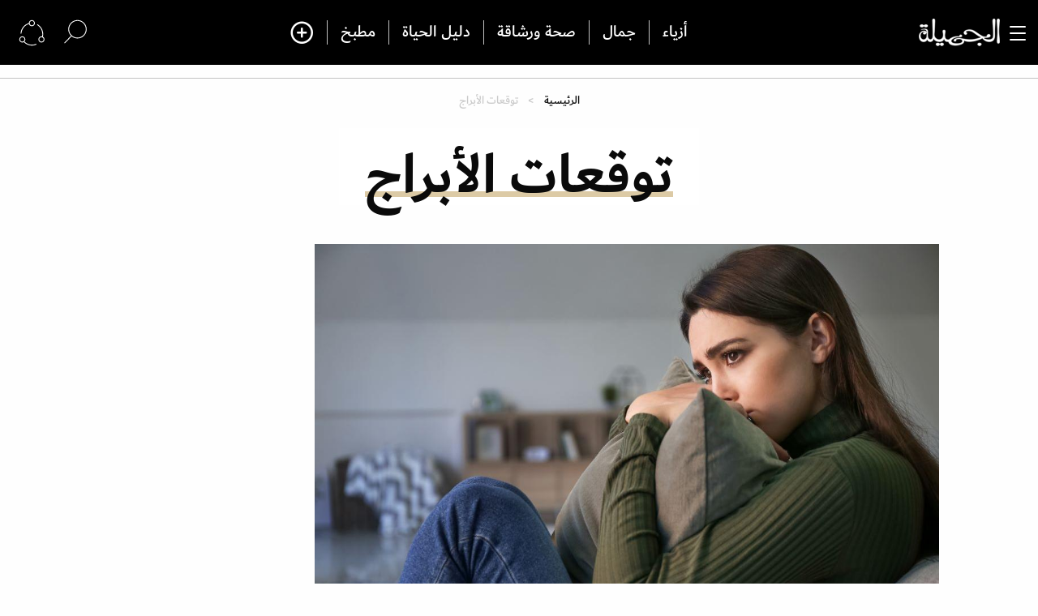

--- FILE ---
content_type: text/html; charset=UTF-8
request_url: https://www.aljamila.com/section/%D8%AA%D9%88%D9%82%D8%B9%D8%A7%D8%AA-%D8%A7%D9%84%D8%A3%D8%A8%D8%B1%D8%A7%D8%AC
body_size: 18167
content:

<!DOCTYPE html>
<html lang="ar" dir="rtl" prefix="og: https://ogp.me/ns#">
<head>
 <script type="text/javascript">
                    (function(i,s,o,g,r,a,m){i['GoogleAnalyticsObject']=r;i[r]=i[r]||function(){
     (i[r].q=i[r].q||[]).push(arguments)},i[r].l=1*new Date();a=s.createElement(o),
 m=s.getElementsByTagName(o)[0];a.async=1;a.src=g;m.parentNode.insertBefore(a,m)
                    })(window,document,'script','//www.google-analytics.com/analytics.js','ga');

                    ga('create', 'UA-8935925-10', 'auto', {'name': 'aljamila'});
                    ga('aljamila.send', 'pageview');


                    function trackClick(text,link,title) {
                        ga('aljamila.send', 'event', 'button', 'click', {'page': link});
                    };

                    function trackClickView(href) {
                        ga('aljamila.send', 'pageview', href);
                        //googletag.pubads().refresh();
                    }

                    function refreshEM(href) {

                    }
                </script>
    <script async src="https://cdn.onthe.io/io.js/S7DBIXy7NnlN"></script>
    <meta charset="utf-8" />
<link rel="canonical" href="https://www.aljamila.com/section/%D8%AA%D9%88%D9%82%D8%B9%D8%A7%D8%AA-%D8%A7%D9%84%D8%A3%D8%A8%D8%B1%D8%A7%D8%AC" />
<link rel="icon" href="https://www.aljamila.com/sites/default/files/favicco.ico" />
<link rel="icon" sizes="16x16" href="https://www.aljamila.com/sites/default/files/favicco.ico" />
<link rel="icon" sizes="32x32" href="https://www.aljamila.com/sites/default/files/favicco.ico" />
<link rel="icon" sizes="96x96" href="https://www.aljamila.com/sites/default/files/favicco.ico" />
<link rel="icon" sizes="192x192" href="https://www.aljamila.com/sites/default/files/favicco.ico" />
<link rel="apple-touch-icon-precomposed" sizes="114x114" href="/themes/custom/aljamila/assets/img/Logo2.png?sdsd" />
<link rel="apple-touch-icon-precomposed" sizes="120x120" href="/themes/custom/aljamila/assets/img/Logo2.png?sdsd" />
<link rel="apple-touch-icon-precomposed" sizes="144x144" href="/themes/custom/aljamila/assets/img/Logo2.png?sdsd" />
<link rel="apple-touch-icon-precomposed" sizes="152x152" href="/themes/custom/aljamila/assets/img/Logo2.png?sdsd" />
<meta name="Generator" content="Drupal 9 (https://www.drupal.org)" />
<meta name="MobileOptimized" content="width" />
<meta name="HandheldFriendly" content="true" />
<meta name="viewport" content="width=device-width, initial-scale=1.0" />

        <title>توقعات الأبراج | مجلة الجميلة</title>
        <link rel="stylesheet" media="all" href="/core/themes/stable/css/system/components/ajax-progress.module.css?syntyb" />
<link rel="stylesheet" media="all" href="/core/themes/stable/css/system/components/align.module.css?syntyb" />
<link rel="stylesheet" media="all" href="/core/themes/stable/css/system/components/autocomplete-loading.module.css?syntyb" />
<link rel="stylesheet" media="all" href="/core/themes/stable/css/system/components/fieldgroup.module.css?syntyb" />
<link rel="stylesheet" media="all" href="/core/themes/stable/css/system/components/container-inline.module.css?syntyb" />
<link rel="stylesheet" media="all" href="/core/themes/stable/css/system/components/clearfix.module.css?syntyb" />
<link rel="stylesheet" media="all" href="/core/themes/stable/css/system/components/details.module.css?syntyb" />
<link rel="stylesheet" media="all" href="/core/themes/stable/css/system/components/hidden.module.css?syntyb" />
<link rel="stylesheet" media="all" href="/core/themes/stable/css/system/components/item-list.module.css?syntyb" />
<link rel="stylesheet" media="all" href="/core/themes/stable/css/system/components/js.module.css?syntyb" />
<link rel="stylesheet" media="all" href="/core/themes/stable/css/system/components/nowrap.module.css?syntyb" />
<link rel="stylesheet" media="all" href="/core/themes/stable/css/system/components/position-container.module.css?syntyb" />
<link rel="stylesheet" media="all" href="/core/themes/stable/css/system/components/progress.module.css?syntyb" />
<link rel="stylesheet" media="all" href="/core/themes/stable/css/system/components/reset-appearance.module.css?syntyb" />
<link rel="stylesheet" media="all" href="/core/themes/stable/css/system/components/resize.module.css?syntyb" />
<link rel="stylesheet" media="all" href="/core/themes/stable/css/system/components/sticky-header.module.css?syntyb" />
<link rel="stylesheet" media="all" href="/core/themes/stable/css/system/components/system-status-counter.css?syntyb" />
<link rel="stylesheet" media="all" href="/core/themes/stable/css/system/components/system-status-report-counters.css?syntyb" />
<link rel="stylesheet" media="all" href="/core/themes/stable/css/system/components/system-status-report-general-info.css?syntyb" />
<link rel="stylesheet" media="all" href="/core/themes/stable/css/system/components/tabledrag.module.css?syntyb" />
<link rel="stylesheet" media="all" href="/core/themes/stable/css/system/components/tablesort.module.css?syntyb" />
<link rel="stylesheet" media="all" href="/core/themes/stable/css/system/components/tree-child.module.css?syntyb" />
<link rel="stylesheet" media="all" href="/core/themes/stable/css/views/views.module.css?syntyb" />
<link rel="stylesheet" media="all" href="/core/themes/stable/css/core/assets/vendor/normalize-css/normalize.css?syntyb" />
<link rel="stylesheet" media="all" href="/core/themes/stable/css/core/normalize-fixes.css?syntyb" />
<link rel="stylesheet" media="all" href="/themes/custom/aljamila/assets/css/app.css?syntyb" />
<link rel="stylesheet" media="all" href="/core/themes/classy/css/components/messages.css?syntyb" />

            <script src="https://connect.facebook.net/fr_FR/sdk.js#xfbml=1&amp;version=v3.2" defer async crossorigin="anonymous"></script>



                <style>
                    #st_gdpr_iframe{
                        right:-5000px !important;
                        left: auto !important;
                    }
                    .gray-btn:hover {
                        background-color: #82754d;
                    }

                </style>
				<style>

#in-skin-desktop-format[data-afp-place-state-content-display] #main-wrap {

  position: relative;

  z-index: 10;

  margin: 0 auto;

  max-width: 700px;

  background-color: white;

}



@media only screen and (min-width: 1280px) {

  #in-skin-desktop-format[data-afp-place-state-content-display] #main-wrap {

    max-width: 60%;

  }

}



@media only screen and (min-width: 1920px) {

  #in-skin-desktop-format[data-afp-place-state-content-display] #main-wrap {

    max-width: 1200px;

  }

}

</style>
<script type="text/javascript">
    !(function(p,l,o,w,i,n,g){
        if(!p[i]){
            p[i]=p[i]||[];
            p[i].push(i);
            p[i]=function(){(p[i].q=p[i].q||[]).push(arguments);};
            p[i].q=p[i].q||[];
            n=l.createElement(o);
            g=l.getElementsByTagName(o)[0];
            n.async=1;
            n.src=w;
            g.parentNode.insertBefore(n, g);
            n.onload = function() {
                window.l5plow.initTag('21', 1800, '', 'tracker.srmg-cdp.com');

                window.l5plow('enableFormTracking');
                window.l5plow('trackPageView');
            };
        }
    })(window, document, "script", "https://js.l5id.com/l5v3s.js", "l5track");
</script>
<!-- Google Tag Manager -->
<script>(function(w,d,s,l,i){w[l]=w[l]||[];w[l].push({'gtm.start':
new Date().getTime(),event:'gtm.js'});var f=d.getElementsByTagName(s)[0],
j=d.createElement(s),dl=l!='dataLayer'?'&l='+l:'';j.async=true;j.src=
'https://www.googletagmanager.com/gtm.js?id='+i+dl;f.parentNode.insertBefore(j,f);
})(window,document,'script','dataLayer','GTM-KHSX9Z5');</script>
<!-- End Google Tag Manager -->
<script src="/srpc.js?ssss"></script>
<!-- Start GPT Tag -->
    <script async="async" src="https://securepubads.g.doubleclick.net/tag/js/gpt.js"></script>
    <script>
        window.googletag = window.googletag || {cmd: []};
        var anchorSlot;
        function isMobileDevice() {
          return /Android|webOS|iPhone|iPod|BlackBerry|IEMobile|Opera Mini/i.test(navigator.userAgent);
        }
        googletag.cmd.push(function() {

           

             var topMapping = googletag.sizeMapping()
                .addSize([1080, 0], [[970, 250], [970, 90], [728, 90]])
                .addSize([750, 400], [[970, 250], [970, 90], [728, 90]])
                .addSize([470, 400], [[320, 50], [320, 100]])
                .addSize([0, 0], [[320, 50], [320, 100]])
                .build();

            var midMapping = googletag.sizeMapping()
                .addSize([1080, 0], [[300, 250], [336, 280], [300, 600]])
                .addSize([750, 400], [[300, 250], [336, 280], [300, 600]])
                .addSize([470, 400], [[300, 250], [336, 280]])
                .addSize([0, 0], [[300, 250], [336, 280]])
                .build();

             var midMapping1 = googletag.sizeMapping()
                .addSize([1080, 0], [[970, 90], [970, 250], [728, 90]])
                .addSize([750, 400], [[970, 90], [970, 250], [728, 90]])
                .addSize([470, 400], [[300, 250], [336, 280]])
                .addSize([0, 0], [[300, 250], [336, 280]])
                .build();
            var bottomMapping = googletag.sizeMapping()
                .addSize([1080, 0], [[970, 90], [970, 250], [728, 90], [300, 250]])
                .addSize([750, 400], [[970, 90], [970, 250], [728, 90], [300, 250]])
                .addSize([470, 400], [[320, 100], [320, 50], [300, 250], [336, 280]])
                .addSize([0, 0], [[320, 100], [320, 50], [300, 250], [336, 280]])
                .build();

            googletag.defineSlot('/5910/jam/ROS', [1, 1], 'div-gpt-ad-3341368-0').addService(googletag.pubads());
            googletag.defineOutOfPageSlot('/5910/jam/ROS', 'div-gpt-ad-3341368-1')
             .addService(googletag.pubads());
            googletag.defineSlot('/5910/jam/ROS',  [[970, 250], [970, 90], [728, 90], [320, 50], [320, 100]], 'div-gpt-ad-3341368-2')
                .defineSizeMapping(topMapping)
                .setTargeting('position', 'atf')
                .addService(googletag.pubads());

            googletag.defineSlot('/5910/jam/ROS',   [[300, 250], [336, 280], [300, 600], [320, 50], [320, 100]], 'div-gpt-ad-3341368-3')
            .defineSizeMapping(midMapping)
            .setTargeting('position', 'Mid1')
            .addService(googletag.pubads());

            googletag.defineSlot('/5910/jam/ROS',  [[300, 250], [336, 280], [300, 600], [320, 50], [320, 100]], 'div-gpt-ad-3341368-6')
            .defineSizeMapping(midMapping)
            .setTargeting('position', 'Mid2')
            .addService(googletag.pubads());

       googletag.defineSlot('/5910/jam/ROS',  [[970, 90], [970, 250], [728, 90], [300, 250], [336, 280]], 'div-gpt-ad-3341368-4')
            .defineSizeMapping(midMapping1)
            .setTargeting('position', 'Mid3')
            .addService(googletag.pubads());

       googletag.defineSlot('/5910/jam/ROS', [[970, 90], [970, 250], [728, 90], [300, 250], [336, 280], [320, 50], [320, 100]], 'div-gpt-ad-3341368-5')
                .defineSizeMapping(bottomMapping)
                .setTargeting('position', 'btf')
                .addService(googletag.pubads());


             if (document.body.clientWidth <= 768) {
             anchorSlot = googletag.defineOutOfPageSlot(
            '/5910/jam/ROS', googletag.enums.OutOfPageFormat.BOTTOM_ANCHOR);
            }
             if (anchorSlot) {
                 anchorSlot
              .setTargeting('Page', 'ROS')
              .addService(googletag.pubads());
        }

            // Configure page-level targeting.
            googletag.pubads().setTargeting('Page',['ROS']);
            googletag.pubads().setTargeting('url', [window.location.pathname]);
            googletag.pubads().enableLazyLoad({
                // Fetch slots within 2 viewports.
                fetchMarginPercent: 200,
                // Render slots within 1 viewports.
                renderMarginPercent: 100,
                mobileScaling: 2.0
            });
            var ppid = '5965ebe1428c52d4553b1f71a6cd02c79392b7f5af3aaaf67813d5f55e5679a0';
            googletag.pubads().setPublisherProvidedId(ppid);
            googletag.pubads().enableSingleRequest();
            googletag.pubads().collapseEmptyDivs();
            googletag.pubads().setCentering(true);
            googletag.enableServices();
        });

        // networkCode is provided
        window.googletag = window.googletag || { cmd: [] };
        googletag.secureSignalProviders = googletag.secureSignalProviders || [];
        googletag.secureSignalProviders.push({
            networkCode: "5910",
            collectorFunction: () => {
                // ...custom signal generation logic...
                return Promise.resolve("signal");
            },
        });
    </script>
    
</head>

<body  class="index default front path-taxonomy">
<!-- Google Tag Manager (noscript) -->
<noscript><iframe src="https://www.googletagmanager.com/ns.html?id=GTM-KHSX9Z5"
height="0" width="0" style="display:none;visibility:hidden"></iframe></noscript>
<!-- End Google Tag Manager (noscript) -->
<div id='div-gpt-ad-3341368-0'>
	<script>
		googletag.cmd.push(function () {
    onDvtagReady(function () {
googletag.display('div-gpt-ad-3341368-0');
  });
});
	</script>
</div>

<div id='div-gpt-ad-3341368-1'>
	<script>
		googletag.cmd.push(function () {
    onDvtagReady(function () {
googletag.display('div-gpt-ad-3341368-1');
});
});
	</script>
</div>


<img src="//mena-gmtdmp.mookie1.com/t/v2/learn?tagid=V2_605775&src.rand=[timestamp]" style="display:none;"/>

<div id="in-skin-desktop-format" data-afp-isdm>
<div id="main-wrap">
<div class="off-canvas-wrapper">
    <div class="off-canvas-wrapper-inner" data-off-canvas-wrapper>
        <div class="container">
            <div id="sb-blocker"></div>
            
            <header id="main-header">

    <div class="main-header-inner">
        <div data-sticky-container>

            <div id="stickyHeader" class="flex-child-auto">
                <div id="stickyHeaderShrink" class="top-bar sticky" style="width:100%">
                    <div class="top-bar-left pb-0" id="headerTop">
                        <div class="grid-x grid-padding-x align-middle align-justify">
                            <div class="cell large-2 small-6 medium-3">
                                <button type="button" class="left-off-canvas-toggle menu-icon "
                                        data-toggle="offCanvasRight" id="canvasToggle">
                                    <div id="nav-icon1">
                                        <span></span>
                                        <span></span>
                                        <span></span>
                                    </div>
                                </button>
                                <div class="logo px-1">
                                    <a href="/"><img src="/themes/custom/aljamila/assets/img/logo-white2.png?sss" width="100"
                                                     id="logo"></a>
                                </div>
                            </div>
                            <div class="cell auto align-center show-for-large" id="centeredNav">
                                <nav class="nav-container " data-dropdown-menu="nj99o4-dropdown-menu" id="centerMenu">
                                    

        <ul class="menu align-center dropdown">
            
            
      <li class="menu-item">
                  <a href="/section/%D8%A3%D8%B2%D9%8A%D8%A7%D8%A1" data-drupal-link-system-path="taxonomy/term/16">أزياء</a>
        
              </li>
          
            
      <li class="menu-item">
                  <a href="/section/%D8%AC%D9%85%D8%A7%D9%84" data-drupal-link-system-path="taxonomy/term/1">جمال</a>
        
              </li>
          
            
      <li class="menu-item">
                  <a href="/section/%D8%B5%D8%AD%D8%A9-%D9%88%D8%B1%D8%B4%D8%A7%D9%82%D8%A9" data-drupal-link-system-path="taxonomy/term/25">صحة ورشاقة</a>
        
              </li>
          
            
      <li class="menu-item">
                  <a href="/section/%D8%AF%D9%84%D9%8A%D9%84-%D8%A7%D9%84%D8%AD%D9%8A%D8%A7%D8%A9" data-drupal-link-system-path="taxonomy/term/1598"> دليل الحياة</a>
        
              </li>
          
            
      <li class="menu-item">
                  <a href="/kitchen/%D9%85%D8%B7%D8%A8%D8%AE" data-drupal-link-system-path="kitchen">مطبخ</a>
        
              </li>
        <li><a class="icomoon-icon figh-icon-custom-plus" aria-hidden="true"
           data-toggle="offCanvasRight"
           title="المزيد"></a></li>
  </ul>
    


                                </nav>
                            </div>
                            <div class="cell  shrink ">
                                <div class="search-area">
                                    <ul class="menu align-left dropdown Navbar-leftIcon">

                                        <li class="opens-left navbar-item toggleSearch" aria-haspopup="true"
                                            aria-label="search">
                                            <a href="javascript:" class="search-ico-toggle" title="البحث">
                                                <img src="/themes/custom/aljamila/assets/img/search.svg" alt="البحث"/>

                                            </a>

                                        </li>
                                        <li><a data-toggle="example-dropdown-bottom" title="تابعنا">
                                                <img src="/themes/custom/aljamila/assets/img/follow.svg" alt="follow us"/>


                                            </a>


                                        </li>

                                    </ul>
                                    <div class="dropdown-pane socialPane p0" data-position="bottom"
                                         data-alignment="left" id="example-dropdown-bottom" data-dropdown
                                         data-auto-focus="true" data-hover="true" data-hover-pane="true">

                                        <ul class=" menu">
                                            <li>
                                                <ul class="vertical menu">
                                                    <li><a target="_blank" href="https://instagram.com/aljamilamag/" class="insta"></a></li>
                                                    <li><a href="https://www.threads.net/@aljamilamag" class="threads"></a></li>
													<li><a target="_blank" href="https://www.snapchat.com/add/aljamilamag" class="snapchat"></a></li>


                                                    <li>
                                                        <a target="_blank" href="https://www.tiktok.com/@aljamilamagazine" class="no-bg tiktok">
                                                            <svg id="Ebene_1" data-name="Ebene 1" xmlns="http://www.w3.org/2000/svg" width="16" height="16" viewBox="0 0 445.01 482.01">
                                                                <defs>
                                                                    <style>.cls-1 {
                                                                            fill-rule: evenodd;
                                                                        }</style>
                                                                </defs>
                                                                <title>tik-tok-icon-black</title>
                                                                <path fill="#eeeeee" id="Form_1" data-name="Form 1" class="cls-1"
                                                                      d="M470,120q-.56,43.11-1.12,86.23c-64.4,1.26-100.6-10.82-137.63-34.72,1.5,149.74,15.53,251-86.16,302.37-26,13.12-72.64,22.25-109.66,11.2C-24.35,437.37-11.26,178.79,178,179.34v90.71c-104.76,11.74-66.28,158.51,22.38,125.43,43.64-16.29,40.29-63.38,40.28-121Q241.16,141.29,241.73,8h89.52C340.12,85.94,381,121.2,470,120Z"
                                                                      transform="translate(-24.99 -8)"/>
                                                            </svg>
                                                        </a>
                                                    </li>


                                                </ul>

                                            </li>
                                            <li>
                                                <ul class="vertical menu">
                                                    <!-- <li><a href="#" class="pinterest"></a></li> -->
                                                    <li><a target="_blank" href="https://facebook.com/ALJAMILAMAGAZINE" class="facebook"></a></li>
                                                    <li><a target="_blank" href="https://www.youtube.com/channel/UC6JgJJE7M8Vtx6NktbASSiA" class="youtube"></a></li>
                                                    <li><a target="_blank" href="https://twitter.com/Aljamilamag" class="tweeter"></a></li>

                                                    <!--li>
                                                        <a href="/rss" class="no-bg rss">
                                                            <svg xmlns="http://www.w3.org/2000/svg" width="16" height="16" viewBox="0 0 24 24">
                                                                <path
                                                                        fill="#eeeeee"
                                                                        d="M6.503 20.752c0 1.794-1.456 3.248-3.251 3.248-1.796 0-3.252-1.454-3.252-3.248 0-1.794 1.456-3.248 3.252-3.248 1.795.001 3.251 1.454 3.251 3.248zm-6.503-12.572v4.811c6.05.062 10.96 4.966 11.022 11.009h4.817c-.062-8.71-7.118-15.758-15.839-15.82zm0-3.368c10.58.046 19.152 8.594 19.183 19.188h4.817c-.03-13.231-10.755-23.954-24-24v4.812z"/>
                                                            </svg>
                                                        </a>
                                                    </li-->
                                                </ul>
                                            </li>


                                        </ul>
                                    </div>
                                </div>
                            </div>
                        </div>
                    </div>
                    <div id="stickyHeaderBar" class="show-for-small-only"></div>
                    <div class="off-canvas position-right" id="offCanvasRight" data-off-canvas data-position="right"
                         data-force-top="false">
                        
        <ul class="vertical menu" data-accordion-menu>
            

                                                    
        <li class="menu-item  DirectLink">
            
                            <a href="/section/%D8%AA%D8%AC%D8%B1%D8%A8%D8%AA%D9%8A-%D9%85%D8%B9" class="accordion-title" data-drupal-link-system-path="taxonomy/term/659161">تجربتي مع</a>

        
                                    </li>

        

                                                    
        <li class="menu-item  DirectLink">
            
                            <a href="/authors" class="accordion-title" data-drupal-link-system-path="authors">خبراء الجميلة</a>

        
                                    </li>

        

                                                    
        <li class="menu-item  DirectLink">
            
                            <a href="/latest" class="accordion-title" data-drupal-link-system-path="latest">جديد الجميلة</a>

        
                                    </li>

        

                            
        <li class="menu-item  menu-item--expanded">
                                                <span><a href="/section/%D8%A3%D8%B2%D9%8A%D8%A7%D8%A1">أزياء</a></span>
                    <a href="#" title="أزياء" class="accordion-title">
                                                  <span class="accordionArrowUp">
                                                          <img src="/themes/custom/aljamila/assets/img/arrowUpAccordion.svg" alt="up"/>
                                                  </span>
                    </a>
                                                                    <ul class="menu vertical nested">
                

                            
        <li>
            
            
            <a href="/section/%D8%A3%D8%B2%D9%8A%D8%A7%D8%A1/%D8%A5%D8%AA%D8%AC%D8%A7%D9%87%D8%A7%D8%AA-%D8%A7%D9%84%D9%85%D9%88%D8%B6%D8%A9" data-drupal-link-system-path="taxonomy/term/18">إتجاهات الموضة</a>
            
                                    </li>

        

                            
        <li>
            
            
            <a href="/section/%D8%A3%D8%B2%D9%8A%D8%A7%D8%A1/%D8%B3%D8%AA%D8%A7%D9%8A%D9%84-%D8%A7%D9%84%D9%86%D8%AC%D9%85%D8%A7%D8%AA" data-drupal-link-system-path="taxonomy/term/2904">ستايل النجمات</a>
            
                                    </li>

        

                            
        <li>
            
            
            <a href="/section/%D8%A3%D8%B2%D9%8A%D8%A7%D8%A1/%D8%A3%D9%83%D8%B3%D8%B3%D9%88%D8%A7%D8%B1%D8%A7%D8%AA" data-drupal-link-system-path="taxonomy/term/19">أكسسوارات</a>
            
                                    </li>

        

                            
        <li>
            
            
            <a href="/section/%D8%A3%D8%B2%D9%8A%D8%A7%D8%A1/%D8%A7%D8%B2%D9%8A%D8%A7%D8%A1-%D9%85%D8%AD%D8%AC%D8%A8%D8%A7%D8%AA" data-drupal-link-system-path="taxonomy/term/91981">أزياء المحجبات</a>
            
                                    </li>

        

                            
        <li>
            
            
            <a href="https://www.aljamila.com/taxonomy/term/656066">عبايات و جلابيات</a>
            
                                    </li>

        

                            
        <li>
            
            
            <a href="/section/%D8%A3%D8%B2%D9%8A%D8%A7%D8%A1/%D8%A3%D8%AE%D8%A8%D8%A7%D8%B1-%D8%A7%D9%84%D9%85%D9%88%D8%B6%D8%A9" data-drupal-link-system-path="taxonomy/term/95481">أخبار الموضة</a>
            
                                    </li>

        

                            
        <li>
            
            
            <a href="/section/%D8%A3%D8%B2%D9%8A%D8%A7%D8%A1/%D9%85%D9%82%D8%A7%D8%A8%D9%84%D8%A7%D8%AA" data-drupal-link-system-path="taxonomy/term/287261">مقابلات</a>
            
                                    </li>

        

                            
        <li>
            
            
            <a href="/section/%D8%A3%D8%B2%D9%8A%D8%A7%D8%A1/%D9%84%D9%84%D8%B1%D8%AC%D9%84" data-drupal-link-system-path="taxonomy/term/23">للرجل</a>
            
                                    </li>

            </ul>
        
                        </li>

        

                            
        <li class="menu-item  menu-item--expanded">
                                                <span><a href="/section/%D8%AC%D9%85%D8%A7%D9%84">جمال</a></span>
                    <a href="#" title="جمال" class="accordion-title">
                                                  <span class="accordionArrowUp">
                                                          <img src="/themes/custom/aljamila/assets/img/arrowUpAccordion.svg" alt="up"/>
                                                  </span>
                    </a>
                                                                    <ul class="menu vertical nested">
                

                            
        <li>
            
            
            <a href="/section/%D8%AC%D9%85%D8%A7%D9%84/%D8%B9%D9%86%D8%A7%D9%8A%D8%A9-%D8%A8%D8%A7%D9%84%D8%A8%D8%B4%D8%B1%D8%A9" data-drupal-link-system-path="taxonomy/term/300">عناية بالبشرة</a>
            
                                    </li>

        

                            
        <li>
            
            
            <a href="/section/%D8%AC%D9%85%D8%A7%D9%84/%D8%A3%D8%B3%D8%A7%D8%B3%D9%8A%D8%A7%D8%AA-%D8%A7%D9%84%D9%85%D9%83%D9%8A%D8%A7%D8%AC" data-drupal-link-system-path="taxonomy/term/2">أساسيات المكياج</a>
            
                                    </li>

        

                            
        <li>
            
            
            <a href="/section/%D8%AC%D9%85%D8%A7%D9%84/%D9%88%D8%B5%D9%81%D8%A7%D8%AA-%D8%B7%D8%A8%D9%8A%D8%B9%D9%8A%D9%91%D8%A9" data-drupal-link-system-path="taxonomy/term/12">وصفات طبيعيّة</a>
            
                                    </li>

        

                            
        <li>
            
            
            <a href="/section/%D8%AC%D9%85%D8%A7%D9%84/%D9%82%D8%B5%D8%A7%D8%AA-%D9%88%D8%AA%D8%B3%D8%B1%D9%8A%D8%AD%D8%A7%D8%AA" data-drupal-link-system-path="taxonomy/term/1461">قصات وتسريحات</a>
            
                                    </li>

        

                            
        <li>
            
            
            <a href="/section/%D8%AC%D9%85%D8%A7%D9%84/%D8%A7%D9%84%D8%B9%D9%86%D8%A7%D9%8A%D8%A9-%D8%A8%D8%A7%D9%84%D8%B4%D8%B9%D8%B1" data-drupal-link-system-path="taxonomy/term/5">عناية بالشعر</a>
            
                                    </li>

        

                            
        <li>
            
            
            <a href="/section/%D8%AC%D9%85%D8%A7%D9%84/%D9%85%D9%83%D9%8A%D8%A7%D8%AC-%D8%A7%D9%84%D9%86%D8%AC%D9%85%D8%A7%D8%AA" data-drupal-link-system-path="taxonomy/term/2903">مكياج النجمات</a>
            
                                    </li>

        

                            
        <li>
            
            
            <a href="/section/%D8%AC%D9%85%D8%A7%D9%84/%D8%B9%D8%B7%D9%88%D8%B1" data-drupal-link-system-path="taxonomy/term/4">عطور</a>
            
                                    </li>

        

                            
        <li>
            
            
            <a href="/section/%D8%AC%D9%85%D8%A7%D9%84/%D8%B5%D9%8A%D8%AD%D8%A7%D8%AA-%D8%A7%D9%84%D9%85%D9%83%D9%8A%D8%A7%D8%AC" data-drupal-link-system-path="taxonomy/term/3">صيحات المكياج</a>
            
                                    </li>

        

                            
        <li>
            
            
            <a href="/section/%D8%AC%D9%85%D8%A7%D9%84/%D8%B7%D8%A8-%D8%AA%D8%AC%D9%85%D9%8A%D9%84%D9%8A" data-drupal-link-system-path="taxonomy/term/11">طب تجميلي</a>
            
                                    </li>

        

                            
        <li>
            
            
            <a href="/section/%D8%AC%D9%85%D8%A7%D9%84/%D9%85%D9%83%D9%8A%D8%A7%D8%AC-%D8%A7%D9%86%D8%B3%D8%AA%D8%BA%D8%B1%D8%A7%D9%85" data-drupal-link-system-path="taxonomy/term/49821">مكياج انستقرام</a>
            
                                    </li>

        

                            
        <li>
            
            
            <a href="/section/%D8%A3%D8%B2%D9%8A%D8%A7%D8%A1/%D8%B9%D8%A8%D8%A7%D9%8A%D8%A7%D8%AA-%D9%88-%D8%AC%D9%84%D8%A7%D8%A8%D9%8A%D8%A7%D8%AA" data-drupal-link-system-path="taxonomy/term/656066">عبايات و جلابيات</a>
            
                                    </li>

            </ul>
        
                        </li>

        

                            
        <li class="menu-item  menu-item--expanded">
                                                <span><a href="/section/%D8%B5%D8%AD%D8%A9-%D9%88%D8%B1%D8%B4%D8%A7%D9%82%D8%A9">صحة ورشاقة</a></span>
                    <a href="#" title="صحة ورشاقة" class="accordion-title">
                                                  <span class="accordionArrowUp">
                                                          <img src="/themes/custom/aljamila/assets/img/arrowUpAccordion.svg" alt="up"/>
                                                  </span>
                    </a>
                                                                    <ul class="menu vertical nested">
                

                            
        <li>
            
            
            <a href="/section/%D8%B5%D8%AD%D8%A9-%D9%88%D8%B1%D8%B4%D8%A7%D9%82%D8%A9/%D8%AD%D9%85%D9%8A%D8%A9-%D9%88%D9%84%D9%8A%D8%A7%D9%82%D8%A9" data-drupal-link-system-path="taxonomy/term/26">حمية ولياقة</a>
            
                                    </li>

        

                            
        <li>
            
            
            <a href="/section/%D8%B5%D8%AD%D8%A9-%D9%88%D8%B1%D8%B4%D8%A7%D9%82%D8%A9/%D9%86%D8%B5%D8%A7%D8%A6%D8%AD-%D8%B5%D8%AD%D9%8A%D8%A9" data-drupal-link-system-path="taxonomy/term/29">نصائح صحية</a>
            
                                    </li>

        

                            
        <li>
            
            
            <a href="/section/%D8%B5%D8%AD%D8%A9-%D9%88%D8%B1%D8%B4%D8%A7%D9%82%D8%A9/%D9%86%D8%B5%D8%A7%D8%A6%D8%AD-%D8%BA%D8%B0%D8%A7%D8%A6%D9%8A%D8%A9" data-drupal-link-system-path="taxonomy/term/28">نصائح غذائية</a>
            
                                    </li>

        

                            
        <li>
            
            
            <a href="/section/%D8%B5%D8%AD%D8%A9-%D9%88%D8%B1%D8%B4%D8%A7%D9%82%D8%A9/%D8%B1%D8%B4%D8%A7%D9%82%D8%A9-%D8%A7%D9%84%D9%86%D8%AC%D9%85%D8%A7%D8%AA" data-drupal-link-system-path="taxonomy/term/2905">رشاقة النجمات</a>
            
                                    </li>

        

                            
        <li>
            
            
            <a href="/section/%D8%B5%D8%AD%D8%A9-%D9%88%D8%B1%D8%B4%D8%A7%D9%82%D8%A9/%D8%B5%D8%AD%D8%A9-%D8%AC%D9%86%D8%B3%D9%8A%D9%91%D8%A9" data-drupal-link-system-path="taxonomy/term/27">صحة جنسيّة</a>
            
                                    </li>

            </ul>
        
                        </li>

        

                            
        <li class="menu-item  menu-item--expanded">
                                                <span><a href="/section/%D8%AF%D9%84%D9%8A%D9%84-%D8%A7%D9%84%D8%AD%D9%8A%D8%A7%D8%A9">دليل الحياة</a></span>
                    <a href="#" title="دليل الحياة" class="accordion-title">
                                                  <span class="accordionArrowUp">
                                                          <img src="/themes/custom/aljamila/assets/img/arrowUpAccordion.svg" alt="up"/>
                                                  </span>
                    </a>
                                                                    <ul class="menu vertical nested">
                

                            
        <li>
            
            
            <a href="/section/%D8%AF%D9%84%D9%8A%D9%84-%D8%A7%D9%84%D8%AD%D9%8A%D8%A7%D8%A9/%D8%A3%D8%A8%D8%B1%D8%A7%D8%AC-%D9%88%D8%AA%D8%B7%D9%84%D8%B9%D8%A7%D8%AA" data-drupal-link-system-path="taxonomy/term/1601">أبراج وتطلعات</a>
            
                                    </li>

        

                            
        <li>
            
            
            <a href="/section/%D8%AF%D9%84%D9%8A%D9%84-%D8%A7%D9%84%D8%AD%D9%8A%D8%A7%D8%A9/%D9%87%D9%88%D8%A7%D9%8A%D8%A7%D8%AA-%D9%88%D8%A7%D9%87%D8%AA%D9%85%D8%A7%D9%85%D8%A7%D8%AA" data-drupal-link-system-path="taxonomy/term/1602">هوايات واهتمامات</a>
            
                                    </li>

        

                            
        <li>
            
            
            <a href="/section/%D8%AF%D9%84%D9%8A%D9%84-%D8%A7%D9%84%D8%AD%D9%8A%D8%A7%D8%A9/%D8%AD%D8%A8-%D9%88%D8%B1%D9%88%D9%85%D8%A7%D9%86%D8%B3%D9%8A%D8%A9" data-drupal-link-system-path="taxonomy/term/1604">حب ورومانسية</a>
            
                                    </li>

        

                            
        <li>
            
            
            <a href="/quizzes" data-drupal-link-system-path="quizzes">الإختبارات</a>
            
                                    </li>

        

                            
        <li>
            
            
            <a href="/section/%D8%AF%D9%84%D9%8A%D9%84-%D8%A7%D9%84%D8%AD%D9%8A%D8%A7%D8%A9/%D8%A3%D8%AF%D8%B9%D9%8A%D8%A9-%D9%88-%D9%81%D8%AA%D8%A7%D9%88%D9%89" data-drupal-link-system-path="taxonomy/term/656071">أدعية و فتاوى</a>
            
                                    </li>

            </ul>
        
                        </li>

        

                            
        <li class="menu-item  menu-item--expanded">
                                                <span><a href="/kitchen/%D9%85%D8%B7%D8%A8%D8%AE">مطبخ</a></span>
                    <a href="#" title="مطبخ" class="accordion-title">
                                                  <span class="accordionArrowUp">
                                                          <img src="/themes/custom/aljamila/assets/img/arrowUpAccordion.svg" alt="up"/>
                                                  </span>
                    </a>
                                                                    <ul class="menu vertical nested">
                

                            
        <li>
            
            
            <a href="/section/%D9%85%D8%B7%D8%A8%D8%AE/%D8%A3%D8%B7%D8%A8%D8%A7%D9%82-%D8%B1%D8%A6%D9%8A%D8%B3%D9%8A%D8%A9" data-drupal-link-system-path="taxonomy/term/116991">اطباق رئيسية</a>
            
                                    </li>

        

                            
        <li>
            
            
            <a href="/section/%D9%85%D8%B7%D8%A8%D8%AE/%D8%AD%D9%84%D9%88%D9%8A%D8%A7%D8%AA-%D8%B3%D9%87%D9%84%D8%A9" data-drupal-link-system-path="taxonomy/term/116996">حلويات سهلة</a>
            
                                    </li>

        

                            
        <li>
            
            
            <a href="/section/%D9%85%D8%B7%D8%A8%D8%AE/%D9%88%D8%B5%D9%81%D8%A7%D8%AA-%D8%B1%D8%AC%D9%8A%D9%85" data-drupal-link-system-path="taxonomy/term/117011">وصفات رجيم </a>
            
                                    </li>

        

                            
        <li>
            
            
            <a href="/section/%D9%85%D8%B7%D8%A8%D8%AE/%D8%AF%D9%8A%D8%AA%D9%88%D9%83%D8%B3-%D9%88-%D8%B9%D8%B5%D8%A7%D8%A6%D8%B1" data-drupal-link-system-path="taxonomy/term/117001">ديتوكس و عصائر</a>
            
                                    </li>

        

                            
        <li>
            
            
            <a href="/section/%D9%85%D8%B7%D8%A8%D8%AE/%D9%85%D9%82%D8%A8%D9%84%D8%A7%D8%AA-%D9%88%D8%B3%D9%84%D8%B7%D8%A7%D8%AA" data-drupal-link-system-path="taxonomy/term/655826">مقبلات وسلطات</a>
            
                                    </li>

        

                            
        <li>
            
            
            <a href="/section/%D9%85%D8%B7%D8%A8%D8%AE/%D8%A8%D8%A7%D8%B3%D8%AA%D8%A7-%D9%88-%D9%85%D9%83%D8%B1%D9%88%D9%86%D8%A9" data-drupal-link-system-path="taxonomy/term/655831">باستا و مكرونة</a>
            
                                    </li>

        

                            
        <li>
            
            
            <a href="/section/%D9%85%D8%B7%D8%A8%D8%AE/%D8%AE%D8%A8%D8%B2-%D9%88%D9%85%D8%B9%D8%AC%D9%86%D8%A7%D8%AA" data-drupal-link-system-path="taxonomy/term/655836">خبز ومعجنات</a>
            
                                    </li>

        

                            
        <li>
            
            
            <a href="/section/%D9%85%D8%B7%D8%A8%D8%AE/%D8%B7%D8%A8%D8%AE%D8%A7%D8%AA-%D8%A7%D9%86%D8%B3%D8%AA%D9%82%D8%B1%D8%A7%D9%85" data-drupal-link-system-path="taxonomy/term/117006">طبخات انستقرام</a>
            
                                    </li>

        

                            
        <li>
            
            
            <a href="/section/%D9%85%D8%B7%D8%A8%D8%AE/%D9%88%D8%B5%D9%81%D8%A7%D8%AA-%D8%B3%D8%B1%D9%8A%D8%B9%D8%A9" data-drupal-link-system-path="taxonomy/term/117016">وصفات سريعة</a>
            
                                    </li>

        

                            
        <li>
            
            
            <a href="/section/%D9%85%D8%B7%D8%A8%D8%AE/%D9%85%D8%B7%D8%A8%D8%AE-%D8%B1%D9%85%D8%B6%D8%A7%D9%86">مطبخ رمضان</a>
            
                                    </li>

            </ul>
        
                        </li>

        

                            
        <li class="menu-item  menu-item--expanded">
                                                <span><a href="/section/%D9%81%D9%86-%D9%88%D9%85%D8%B4%D8%A7%D9%87%D9%8A%D8%B1">فن ومشاهير</a></span>
                    <a href="#" title="فن ومشاهير" class="accordion-title">
                                                  <span class="accordionArrowUp">
                                                          <img src="/themes/custom/aljamila/assets/img/arrowUpAccordion.svg" alt="up"/>
                                                  </span>
                    </a>
                                                                    <ul class="menu vertical nested">
                

                            
        <li>
            
            
            <a href="/section/%D9%81%D9%86-%D9%88%D9%85%D8%B4%D8%A7%D9%87%D9%8A%D8%B1/%D8%B3%D9%8A%D9%86%D9%85%D8%A7-%D9%88%D8%AA%D9%84%D9%81%D8%B2%D9%8A%D9%88%D9%86" data-drupal-link-system-path="taxonomy/term/65546">سينما وتلفزيون</a>
            
                                    </li>

        

                            
        <li>
            
            
            <a href="/section/%D9%81%D9%86-%D9%88%D9%85%D8%B4%D8%A7%D9%87%D9%8A%D8%B1/%D9%85%D8%B4%D8%A7%D9%87%D9%8A%D8%B1-%D8%A7%D9%84%D8%B9%D8%B1%D8%A8" data-drupal-link-system-path="taxonomy/term/113376">مشاهير العرب</a>
            
                                    </li>

        

                            
        <li>
            
            
            <a href="/section/%D9%81%D9%86-%D9%88%D9%85%D8%B4%D8%A7%D9%87%D9%8A%D8%B1/%D9%85%D8%B4%D8%A7%D9%87%D9%8A%D8%B1-%D8%A7%D9%84%D8%B9%D8%A7%D9%84%D9%85" data-drupal-link-system-path="taxonomy/term/113381">مشاهير العالم</a>
            
                                    </li>

        

                            
        <li>
            
            
            <a href="/section/%D9%81%D9%86-%D9%88%D9%85%D8%B4%D8%A7%D9%87%D9%8A%D8%B1/%D9%85%D8%B3%D9%84%D8%B3%D9%84%D8%A7%D8%AA-%D8%AA%D8%B1%D9%83%D9%8A%D8%A9" data-drupal-link-system-path="taxonomy/term/113386">مسلسلات تركية</a>
            
                                    </li>

        

                            
        <li>
            
            
            <a href="/section/%D9%81%D9%86-%D9%88%D9%85%D8%B4%D8%A7%D9%87%D9%8A%D8%B1/%D8%AD%D9%81%D9%84%D8%A7%D8%AA-%D9%88%D9%85%D9%82%D8%A7%D8%A8%D9%84%D8%A7%D8%AA" data-drupal-link-system-path="taxonomy/term/65551">حفلات ومقابلات</a>
            
                                    </li>

            </ul>
        
                        </li>

        

                            
        <li class="menu-item  menu-item--expanded">
                                                <span><a href="/section/%D8%A7%D9%84%D8%A3%D9%85-%D9%88%D8%A7%D9%84%D8%B7%D9%81%D9%84">الأم والطفل</a></span>
                    <a href="#" title="الأم والطفل" class="accordion-title">
                                                  <span class="accordionArrowUp">
                                                          <img src="/themes/custom/aljamila/assets/img/arrowUpAccordion.svg" alt="up"/>
                                                  </span>
                    </a>
                                                                    <ul class="menu vertical nested">
                

                            
        <li>
            
            
            <a href="/section/%D8%A7%D9%84%D8%A3%D9%85-%D9%88%D8%A7%D9%84%D8%B7%D9%81%D9%84/%D8%A7%D9%84%D8%AD%D9%85%D9%84-%D9%88%D8%A7%D9%84%D9%88%D9%84%D8%A7%D8%AF%D8%A9" data-drupal-link-system-path="taxonomy/term/306301">الحمل والولادة</a>
            
                                    </li>

        

                            
        <li>
            
            
            <a href="/section/%D8%A7%D9%84%D8%A3%D9%85-%D9%88%D8%A7%D9%84%D8%B7%D9%81%D9%84/%D8%A3%D9%86%D8%A7%D9%82%D8%A9-%D8%A7%D9%84%D8%A3%D9%85-%D9%88%D8%A7%D9%84%D8%B7%D9%81%D9%84" data-drupal-link-system-path="taxonomy/term/306311">أناقة الأم والطفل</a>
            
                                    </li>

        

                            
        <li>
            
            
            <a href="/section/%D8%A7%D9%84%D8%A3%D9%85-%D9%88%D8%A7%D9%84%D8%B7%D9%81%D9%84/%D8%AA%D8%B1%D8%A8%D9%8A%D8%A9-%D9%88%D8%B9%D9%86%D8%A7%D9%8A%D8%A9" data-drupal-link-system-path="taxonomy/term/306306">تربية وعناية</a>
            
                                    </li>

        

                            
        <li>
            
            
            <a href="/section/%D8%A7%D9%84%D8%A3%D9%85-%D9%88%D8%A7%D9%84%D8%B7%D9%81%D9%84/%D8%AD%D8%A7%D8%B3%D8%A8%D8%A9-%D8%A7%D9%84%D8%AD%D9%85%D9%84-%D9%88%D8%A7%D9%84%D9%88%D9%84%D8%A7%D8%AF%D8%A9" data-drupal-link-system-path="node/406366">حاسبة الحمل والولادة</a>
            
                                    </li>

        

                            
        <li>
            
            
            <a href="/section/%D8%A7%D9%84%D8%A3%D9%85-%D9%88%D8%A7%D9%84%D8%B7%D9%81%D9%84/%D8%AD%D8%A7%D8%B3%D8%A8%D8%A9-%D9%81%D8%AA%D8%B1%D8%A9-%D8%A7%D9%84%D8%AA%D8%A8%D9%88%D9%8A%D8%B6" data-drupal-link-system-path="node/406371">حاسبة فترة التبويض</a>
            
                                    </li>

            </ul>
        
                        </li>

        

                            
        <li class="menu-item  menu-item--expanded">
                                                <span><a href="/section/%D8%B2%D9%81%D8%A7%D9%81-%D9%88%D8%AE%D8%B7%D9%88%D8%A8%D8%A9">زفاف وخطوبة</a></span>
                    <a href="#" title="زفاف وخطوبة" class="accordion-title">
                                                  <span class="accordionArrowUp">
                                                          <img src="/themes/custom/aljamila/assets/img/arrowUpAccordion.svg" alt="up"/>
                                                  </span>
                    </a>
                                                                    <ul class="menu vertical nested">
                

                            
        <li>
            
            
            <a href="/section/%D8%B2%D9%81%D8%A7%D9%81-%D9%88%D8%AE%D8%B7%D9%88%D8%A8%D8%A9/%D9%81%D8%B3%D8%A7%D8%AA%D9%8A%D9%86-%D8%B2%D9%81%D8%A7%D9%81" data-drupal-link-system-path="taxonomy/term/114051">فساتين زفاف</a>
            
                                    </li>

        

                            
        <li>
            
            
            <a href="/section/%D8%B2%D9%81%D8%A7%D9%81-%D9%88%D8%AE%D8%B7%D9%88%D8%A8%D8%A9/%D9%81%D8%B3%D8%A7%D8%AA%D9%8A%D9%86-%D8%AE%D8%B7%D9%88%D8%A8%D8%A9" data-drupal-link-system-path="taxonomy/term/114056">فساتين خطوبة</a>
            
                                    </li>

        

                            
        <li>
            
            
            <a href="/section/%D8%B2%D9%81%D8%A7%D9%81-%D9%88%D8%AE%D8%B7%D9%88%D8%A8%D8%A9/%D9%85%D8%AC%D9%88%D9%87%D8%B1%D8%A7%D8%AA-%D8%B9%D8%B1%D9%88%D8%B3" data-drupal-link-system-path="taxonomy/term/114061">مجوهرات عروس</a>
            
                                    </li>

        

                            
        <li>
            
            
            <a href="/section/%D8%B2%D9%81%D8%A7%D9%81-%D9%88%D8%AE%D8%B7%D9%88%D8%A8%D8%A9/%D9%85%D9%83%D9%8A%D8%A7%D8%AC-%D8%B9%D8%B1%D9%88%D8%B3" data-drupal-link-system-path="taxonomy/term/114066">مكياج عروس</a>
            
                                    </li>

        

                            
        <li>
            
            
            <a href="/section/%D8%B2%D9%81%D8%A7%D9%81-%D9%88%D8%AE%D8%B7%D9%88%D8%A8%D8%A9/%D8%A3%D8%B9%D8%B1%D8%A7%D8%B3-%D8%A7%D9%84%D9%85%D8%B4%D8%A7%D9%87%D9%8A%D8%B1" data-drupal-link-system-path="taxonomy/term/114071">أعراس المشاهير</a>
            
                                    </li>

        

                            
        <li>
            
            
            <a href="/section/%D8%B2%D9%81%D8%A7%D9%81-%D9%88%D8%AE%D8%B7%D9%88%D8%A8%D8%A9/%D8%AA%D9%86%D8%B8%D9%8A%D9%85-%D8%A7%D9%84%D8%A3%D8%B9%D8%B1%D8%A7%D8%B3" data-drupal-link-system-path="taxonomy/term/114076">تنظيم الأعراس</a>
            
                                    </li>

            </ul>
        
                        </li>

        

                            
        <li class="menu-item  menu-item--expanded">
                                                <span><a href="/section/%D8%B3%D8%A7%D8%B9%D8%A7%D8%AA-%D9%88%D9%85%D8%AC%D9%88%D9%87%D8%B1%D8%A7%D8%AA">ساعات ومجوهرات</a></span>
                    <a href="#" title="ساعات ومجوهرات" class="accordion-title">
                                                  <span class="accordionArrowUp">
                                                          <img src="/themes/custom/aljamila/assets/img/arrowUpAccordion.svg" alt="up"/>
                                                  </span>
                    </a>
                                                                    <ul class="menu vertical nested">
                

                            
        <li>
            
            
            <a href="/section/%D8%B3%D8%A7%D8%B9%D8%A7%D8%AA-%D9%88%D9%85%D8%AC%D9%88%D9%87%D8%B1%D8%A7%D8%AA/%D8%B3%D8%A7%D8%B9%D8%A7%D8%AA" data-drupal-link-system-path="taxonomy/term/98866">ساعات</a>
            
                                    </li>

        

                            
        <li>
            
            
            <a href="/section/%D8%B3%D8%A7%D8%B9%D8%A7%D8%AA-%D9%88%D9%85%D8%AC%D9%88%D9%87%D8%B1%D8%A7%D8%AA/%D9%85%D8%AC%D9%88%D9%87%D8%B1%D8%A7%D8%AA" data-drupal-link-system-path="taxonomy/term/98861">مجوهرات</a>
            
                                    </li>

        

                            
        <li>
            
            
            <a href="/section/%D8%B3%D8%A7%D8%B9%D8%A7%D8%AA-%D9%88%D9%85%D8%AC%D9%88%D9%87%D8%B1%D8%A7%D8%AA/%D9%85%D8%AC%D9%88%D9%87%D8%B1%D8%A7%D8%AA-%D8%A7%D9%84%D9%85%D8%B4%D8%A7%D9%87%D9%8A%D8%B1" data-drupal-link-system-path="taxonomy/term/98871">مجوهرات المشاهير</a>
            
                                    </li>

        

                            
        <li>
            
            
            <a href="/section/%D8%B3%D8%A7%D8%B9%D8%A7%D8%AA-%D9%88%D9%85%D8%AC%D9%88%D9%87%D8%B1%D8%A7%D8%AA/%D8%A3%D8%AE%D8%A8%D8%A7%D8%B1-%D8%A7%D9%84%D9%85%D8%AC%D9%88%D9%87%D8%B1%D8%A7%D8%AA" data-drupal-link-system-path="taxonomy/term/98876">أخبار المجوهرات</a>
            
                                    </li>

            </ul>
        
                        </li>

        

                                                    
        <li class="menu-item  DirectLink">
            
                            <a href="/section/%D8%A3%D8%AE%D8%A8%D8%A7%D8%B1" class="accordion-title" data-drupal-link-system-path="taxonomy/term/148536">أخبار</a>

        
                                    </li>

        

                            
        <li class="menu-item  menu-item--expanded">
                                                <span><a href="/section/%D8%B3%D9%8A%D8%A7%D8%AD%D8%A9-%D9%88%D8%B3%D9%81%D8%B1">سياحة وسفر</a></span>
                    <a href="#" title="سياحة وسفر" class="accordion-title">
                                                  <span class="accordionArrowUp">
                                                          <img src="/themes/custom/aljamila/assets/img/arrowUpAccordion.svg" alt="up"/>
                                                  </span>
                    </a>
                                                                    <ul class="menu vertical nested">
                

                            
        <li>
            
            
            <a href="/section/%D8%B3%D9%8A%D8%A7%D8%AD%D8%A9-%D9%88%D8%B3%D9%81%D8%B1/%D9%81%D9%86%D8%A7%D8%AF%D9%82-%D9%88-%D8%B3%D8%A8%D8%A7" data-drupal-link-system-path="taxonomy/term/102391">فنادق وسبا</a>
            
                                    </li>

        

                            
        <li>
            
            
            <a href="/section/%D8%B3%D9%8A%D8%A7%D8%AD%D8%A9-%D9%88%D8%B3%D9%81%D8%B1/%D9%85%D8%B7%D8%A7%D8%B9%D9%85" data-drupal-link-system-path="taxonomy/term/102396">مطاعم</a>
            
                                    </li>

        

                            
        <li>
            
            
            <a href="/section/%D8%B3%D9%8A%D8%A7%D8%AD%D8%A9-%D9%88%D8%B3%D9%81%D8%B1/%D9%86%D8%B5%D8%A7%D8%A6%D8%AD-%D8%A7%D9%84%D8%B3%D9%81%D8%B1" data-drupal-link-system-path="taxonomy/term/659656">نصائح السفر</a>
            
                                    </li>

            </ul>
        
                        </li>

        

                                                    
        <li class="menu-item  DirectLink">
            
                            <a href="/section/%D8%B9%D9%85%D9%84-%D9%88%D8%AA%D8%B7%D9%88%D9%8A%D8%B1" class="accordion-title" data-drupal-link-system-path="taxonomy/term/299626">عمل وتطوير</a>

        
                                    </li>

        

                                                    
        <li class="menu-item  DirectLink">
            
                            <a href="/section/%D8%AF%D9%8A%D9%83%D9%88%D8%B1" class="accordion-title" data-drupal-link-system-path="taxonomy/term/83266">ديكور</a>

        
                                    </li>

        

                                                    
        <li class="menu-item  DirectLink menu-item--collapsed">
            
                            <a href="/videos/%D9%81%D9%8A%D8%AF%D9%8A%D9%88" class="accordion-title" data-drupal-link-system-path="videos">فيديوهات</a>

        
                                    </li>

        

                            
        <li class="menu-item  menu-item--expanded">
                                                <span><a href="/%D8%A7%D9%84%D8%A8%D9%88%D9%85%D8%A7%D8%AA">البومات صور</a></span>
                    <a href="#" title="البومات صور" class="accordion-title">
                                                  <span class="accordionArrowUp">
                                                          <img src="/themes/custom/aljamila/assets/img/arrowUpAccordion.svg" alt="up"/>
                                                  </span>
                    </a>
                                                                    <ul class="menu vertical nested">
                

                            
        <li>
            
            
            <a href="/%D8%A7%D9%84%D8%A8%D9%88%D9%85%D8%A7%D8%AA_%D9%85%D8%B4%D8%A7%D9%87%D9%8A%D8%B1/%D8%A7%D9%84%D8%A8%D9%88%D9%85%D8%A7%D8%AA" data-drupal-link-system-path="taxonomy/term/427501">مشاهير</a>
            
                                    </li>

        

                            
        <li>
            
            
            <a href="/%D8%A7%D9%84%D8%A8%D9%88%D9%85%D8%A7%D8%AA_%D8%AC%D9%85%D8%A7%D9%84/%D8%A7%D9%84%D8%A8%D9%88%D9%85%D8%A7%D8%AA" data-drupal-link-system-path="taxonomy/term/427486">جمال</a>
            
                                    </li>

        

                            
        <li>
            
            
            <a href="/%D8%A7%D9%84%D8%A8%D9%88%D9%85%D8%A7%D8%AA_%D8%A3%D8%B2%D9%8A%D8%A7%D8%A1/%D8%A7%D9%84%D8%A8%D9%88%D9%85%D8%A7%D8%AA" data-drupal-link-system-path="taxonomy/term/427476">أزياء</a>
            
                                    </li>

        

                            
        <li>
            
            
            <a href="/%D8%A7%D9%84%D8%A8%D9%88%D9%85%D8%A7%D8%AA_%D8%B4%D8%B9%D8%B1/%D8%A7%D9%84%D8%A8%D9%88%D9%85%D8%A7%D8%AA" data-drupal-link-system-path="taxonomy/term/427491">شعر</a>
            
                                    </li>

        

                            
        <li>
            
            
            <a href="/%D8%A7%D9%84%D8%A8%D9%88%D9%85%D8%A7%D8%AA_%D9%85%D8%AC%D9%88%D9%87%D8%B1%D8%A7%D8%AA/%D8%A7%D9%84%D8%A8%D9%88%D9%85%D8%A7%D8%AA" data-drupal-link-system-path="taxonomy/term/427496">مجوهرات</a>
            
                                    </li>

        

                            
        <li>
            
            
            <a href="/%D8%A7%D9%84%D8%A8%D9%88%D9%85%D8%A7%D8%AA_%D8%A3%D8%B9%D8%B1%D8%A7%D8%B3/%D8%A7%D9%84%D8%A8%D9%88%D9%85%D8%A7%D8%AA" data-drupal-link-system-path="taxonomy/term/427481">أعراس</a>
            
                                    </li>

        

                            
        <li>
            
            
            <a href="/%D8%A7%D9%84%D8%A8%D9%88%D9%85%D8%A7%D8%AA_%D9%85%D9%86%D9%88%D8%B9%D8%A7%D8%AA/%D8%A7%D9%84%D8%A8%D9%88%D9%85%D8%A7%D8%AA" data-drupal-link-system-path="taxonomy/term/427511">منوعات</a>
            
                                    </li>

            </ul>
        
                        </li>

        

                                                    
        <li class="menu-item  DirectLink">
            
                            <a href="/issuepdf" target="_blank" class="accordion-title" data-drupal-link-system-path="issuepdf">اصدارات المجلة</a>

        
                                    </li>

            </ul>
        


                    </div>

                </div>


            </div>
        </div>
        <div id="stickyLeader">
          <div class="ad-block ad-block-header block-wrapper" id="leaderboard" data-duration="3" style="background-color:#000">
            <div class="block-wrapper__content">
              <div class="ad-block__holder small text-center margin-bottom-1 margin-top-1">
                <!-- GPT AdSlot 1 for Ad unit 'aljamila/HOME ATF -->
                <div id='div-gpt-ad-3341368-2'>
                  <script>
                    googletag.cmd.push(function () {
                        onDvtagReady(function () {
                            googletag.display('div-gpt-ad-3341368-2');
                        });
                    });
                  </script>
                </div>
                <!-- End AdSlot 1 -->

              </div>
            </div>
          </div>
        </div>

    </div>

</header>

<div class="search-sticky">
    <div class="search-expandable" id="toggleSearch" data-toggler
         data-animate="fade-in fade-out fast short-delay ease-in-out">

        <div class="search-dropdown">



            <a href="javascript:"  class="close-search float-left">
                <img src="/themes/custom/aljamila/assets/img/close-white.svg" alt="close">
            </a>

                <form class="views-exposed-form" data-drupal-selector="views-exposed-form-solrcontent-page-1"
                      action="/search/site" method="get" id="views-exposed-form-solrcontent-page-1" accept-charset="UTF-8"
                      data-drupal-form-fields="edit-search-api-fulltext">
                <div class="input-group-search">
                    <div class="input-group-button">
                        <input data-drupal-selector="edit-submit-solrcontent"
                               type="submit"
                               data-drupal-selector="edit-submit"
                               id="edit-submit"
                               value="بحث"
                               class="button h4 search-submit-btn button js-form-submit form-submit">
                    </div>

                </div>


                <input   placeholder="أدخل كلمة البحث…"  name="search_api_fulltext" title="أدخل كلمة البحث" class="input-group-field searchInput form-search form-text form-search-input"  data-drupal-selector="edit-keys"  type="search" id="edit-keys" name="keys" value="" size="15" maxlength="128" autofocus>
            </form>
        </div>




    </div>
</div>
              <div class="dialog-off-canvas-main-canvas" data-off-canvas-main-canvas>
    


<script>
    window._io_config = window._io_config || {};
    window._io_config["0.2.0"] = window._io_config["0.2.0"] || [];
    window._io_config["0.2.0"].push({
        page_url: "https://www.aljamila.com/section/%D8%AA%D9%88%D9%82%D8%B9%D8%A7%D8%AA-%D8%A7%D9%84%D8%A3%D8%A8%D8%B1%D8%A7%D8%AC",
        page_url_canonical: "https://www.aljamila.com/section/%D8%AA%D9%88%D9%82%D8%B9%D8%A7%D8%AA-%D8%A7%D9%84%D8%A3%D8%A8%D8%B1%D8%A7%D8%AC",
        page_title: "توقعات الأبراج",
        page_type: "default",
        page_language: "ar"
    });
</script>
<script>
    window.dataLayer = window.dataLayer || [];
    dataLayer.push({
    event: 'custom_page_view',
    page_type: "category"
    });
</script>
<style>
    .pagination-wrap{
        text-align:center;
    }
</style>
<div class="off-canvas-content" data-off-canvas-content>
    <div class="" id="TopBanner">
        <div class="banner-ad my-1">
            <div class="horizontal-banner">
                <div class="block-wrapper no-spacer">
                    <div class="block-content text-center">

                    </div>
                </div>
            </div>
        </div>
        <section>
            <div class="breadcrumbs">
                <nav aria-label="You are here:" role="navigation">
                    <div class="grid-container full">
                        <div class="grid-x align-center">
                            <div class="cell large-10 medium-12 small-12 text-center">
                                <ul class="breadcrumbs">
                                    <li><a href="/">الرئيسية</a></li>
                                    <li class="disabled">توقعات الأبراج</li>
                                </ul>
                                    <div data-drupal-messages-fallback class="hidden"></div>


                            </div>
                        </div>
                    </div>
                </nav>

            </div>

            
    
                
    
  <div class="position-relative">

    <div class="page-title">
      <div class="align-center text-center">
        <h1>توقعات الأبراج</h1>
      </div>
    </div>
  </div>

 

    





        </section>

        <div class="grid-container full">
            <div class="grid-x align-center">
                <div class="cell large-10 medium-12 small-12">
                    <div class="grid-x grid-padding-x align-center">
                        <div class="cell large-9 medium-12 small-12 separator">
                            <div class="views-element-container">

<div class="view view-taxonomy-term view-id-taxonomy_term view-display-id-block_14 js-view-dom-id-35b6572fad2cc7a661600c29b678f23addac2813195eb93b6971769ba8514fc6">
    
        
            
            <div class="view-content ">
            
  
<div role="article" about="/node/800276/%D8%AF%D9%84%D9%8A%D9%84-%D8%A7%D9%84%D8%AD%D9%8A%D8%A7%D8%A9/%D8%A3%D8%A8%D8%B1%D8%A7%D8%AC-%D9%88%D8%AA%D8%B7%D9%84%D8%B9%D8%A7%D8%AA/%D8%A7%D9%84%D8%B3%D8%A8%D8%A8-%D9%88%D8%B1%D8%A7%D8%A1-%D9%81%D8%B4%D9%84-%D8%AD%D9%8A%D8%A7%D8%AA%D9%83-%D8%A7%D9%84%D8%B9%D8%A7%D8%B7%D9%81%D9%8A%D8%A9-%D8%B9%D9%86-%D8%BA%D9%8A%D8%B1-%D9%82%D8%B5%D8%AF-%D8%A8%D8%AD%D8%B3%D8%A8-%D8%A8%D8%B1%D8%AC%D9%83" typeof="schema:Article" class=" views-row node Bigcard node--type-article node--promoted node--view-mode-big-image">
        <div class="imgContainer no-overflow ratio9-6">
                    <a href="/node/800276/%D8%AF%D9%84%D9%8A%D9%84-%D8%A7%D9%84%D8%AD%D9%8A%D8%A7%D8%A9/%D8%A3%D8%A8%D8%B1%D8%A7%D8%AC-%D9%88%D8%AA%D8%B7%D9%84%D8%B9%D8%A7%D8%AA/%D8%A7%D9%84%D8%B3%D8%A8%D8%A8-%D9%88%D8%B1%D8%A7%D8%A1-%D9%81%D8%B4%D9%84-%D8%AD%D9%8A%D8%A7%D8%AA%D9%83-%D8%A7%D9%84%D8%B9%D8%A7%D8%B7%D9%81%D9%8A%D8%A9-%D8%B9%D9%86-%D8%BA%D9%8A%D8%B1-%D9%82%D8%B5%D8%AF-%D8%A8%D8%AD%D8%B3%D8%A8-%D8%A8%D8%B1%D8%AC%D9%83">
                <img src="https://static.aljamila.com/styles/1100x732/public/2024-02/AS_333114382.jpg?h=810b210d"
                     alt="توقعات الأبراج (الصورة من AdobeStock)" class="zoomIn-opacity"/>
            </a>
            </div>
    <div class="section-card" id="section-card-0">
        <div class="grid-container full">
            <div class="grid-x ">
                
                <div class="cell large-12 medium-12 small-12">
				
                <a href="/node/800276/%D8%AF%D9%84%D9%8A%D9%84-%D8%A7%D9%84%D8%AD%D9%8A%D8%A7%D8%A9/%D8%A3%D8%A8%D8%B1%D8%A7%D8%AC-%D9%88%D8%AA%D8%B7%D9%84%D8%B9%D8%A7%D8%AA/%D8%A7%D9%84%D8%B3%D8%A8%D8%A8-%D9%88%D8%B1%D8%A7%D8%A1-%D9%81%D8%B4%D9%84-%D8%AD%D9%8A%D8%A7%D8%AA%D9%83-%D8%A7%D9%84%D8%B9%D8%A7%D8%B7%D9%81%D9%8A%D8%A9-%D8%B9%D9%86-%D8%BA%D9%8A%D8%B1-%D9%82%D8%B5%D8%AF-%D8%A8%D8%AD%D8%B3%D8%A8-%D8%A8%D8%B1%D8%AC%D9%83" class="h3 ">السبب وراء فشل حياتك العاطفية عن غير قصد بحسب برجك</a>
				
							<div class="article-item-meta">  
				<time>14 فبراير 2024</time> 
			</div>
													
				
                                            <a href="/taxonomy/term/1601"
                           class="tagSmall black-color">
                            <span>أبراج وتطلعات</span>
                            <i class="icomoon-icon icon-arrow-left"></i>
                        </a>
                                          <span property="schema:name" content="السبب وراء فشل حياتك العاطفية عن غير قصد بحسب برجك" class="rdf-meta hidden"></span>

                </div>
            </div>
        </div>
    </div>
</div>  
<div role="article" about="/node/757901/%D8%AF%D9%84%D9%8A%D9%84-%D8%A7%D9%84%D8%AD%D9%8A%D8%A7%D8%A9/%D8%A3%D8%A8%D8%B1%D8%A7%D8%AC-%D9%88%D8%AA%D8%B7%D9%84%D8%B9%D8%A7%D8%AA/%D8%B5%D9%81%D8%A7%D8%AA%D9%83-%D8%A7%D9%84%D8%AC%D8%B3%D8%AF%D9%8A%D8%A9-%D8%A7%D9%84%D8%A3%D9%83%D8%AB%D8%B1-%D8%AC%D8%A7%D8%B0%D8%A8%D9%8A%D8%A9-%D9%88%D9%81%D9%82%D8%A7%D9%8B-%D9%84%D8%B9%D9%84%D8%A7%D9%85%D8%A9-%D8%A8%D8%B1%D8%AC%D9%83" typeof="schema:Article" class=" views-row node Bigcard node--type-article node--promoted node--view-mode-big-image">
        <div class="imgContainer no-overflow ratio9-6">
                    <a href="/node/757901/%D8%AF%D9%84%D9%8A%D9%84-%D8%A7%D9%84%D8%AD%D9%8A%D8%A7%D8%A9/%D8%A3%D8%A8%D8%B1%D8%A7%D8%AC-%D9%88%D8%AA%D8%B7%D9%84%D8%B9%D8%A7%D8%AA/%D8%B5%D9%81%D8%A7%D8%AA%D9%83-%D8%A7%D9%84%D8%AC%D8%B3%D8%AF%D9%8A%D8%A9-%D8%A7%D9%84%D8%A3%D9%83%D8%AB%D8%B1-%D8%AC%D8%A7%D8%B0%D8%A8%D9%8A%D8%A9-%D9%88%D9%81%D9%82%D8%A7%D9%8B-%D9%84%D8%B9%D9%84%D8%A7%D9%85%D8%A9-%D8%A8%D8%B1%D8%AC%D9%83">
                <img src="https://static.aljamila.com/styles/1100x732/public/2023-08/fr_23678922.jpg?h=c445fef0"
                     alt="توقعات الأبراج (الصورة من Freepik)" class="zoomIn-opacity"/>
            </a>
            </div>
    <div class="section-card" id="section-card-0">
        <div class="grid-container full">
            <div class="grid-x ">
                
                <div class="cell large-12 medium-12 small-12">
				
                <a href="/node/757901/%D8%AF%D9%84%D9%8A%D9%84-%D8%A7%D9%84%D8%AD%D9%8A%D8%A7%D8%A9/%D8%A3%D8%A8%D8%B1%D8%A7%D8%AC-%D9%88%D8%AA%D8%B7%D9%84%D8%B9%D8%A7%D8%AA/%D8%B5%D9%81%D8%A7%D8%AA%D9%83-%D8%A7%D9%84%D8%AC%D8%B3%D8%AF%D9%8A%D8%A9-%D8%A7%D9%84%D8%A3%D9%83%D8%AB%D8%B1-%D8%AC%D8%A7%D8%B0%D8%A8%D9%8A%D8%A9-%D9%88%D9%81%D9%82%D8%A7%D9%8B-%D9%84%D8%B9%D9%84%D8%A7%D9%85%D8%A9-%D8%A8%D8%B1%D8%AC%D9%83" class="h3 ">صفاتك الجسدية الأكثر جاذبية وفقاً لعلامة برجك</a>
				
							<div class="article-item-meta">  
				<time>14 أغسطس 2023</time> 
			</div>
													
				
                                            <a href="/taxonomy/term/1601"
                           class="tagSmall black-color">
                            <span>أبراج وتطلعات</span>
                            <i class="icomoon-icon icon-arrow-left"></i>
                        </a>
                                          <span property="schema:name" content="صفاتك الجسدية الأكثر جاذبية وفقاً لعلامة برجك" class="rdf-meta hidden"></span>

                </div>
            </div>
        </div>
    </div>
</div>
        </div>
    
                </div>
</div>

                        </div>
                        <div class="cell large-3 medium-12 small-12 ">
                            <aside class="sticky-area">
                              <div class="block-wrapper margin-bottom-1">
                                <div class="block-content  text-center">
                                    <!-- GPT AdSlot 2 for Ad unit 'aljamila/HOME  Mid1 -->
                                    <div id='div-gpt-ad-3341368-3'>
                                        <script>
                                            googletag.cmd.push(function() { onDvtagReady(function () {
googletag.display('div-gpt-ad-3341368-3'); });});
                                        </script>
                                    </div>
                                    <!-- End AdSlot 2 -->
                                </div>
                              </div>
                              <div class="block-wrapper margin-bottom-1">
                                <div class="block-content  text-center">
                                  <script>
                                    if (!isMobileDevice()) {
                                      document.write("<div id='div-gpt-ad-3341368-6'></div>");
                                      googletag.cmd.push(function () {
                                        onDvtagReady(function () {
googletag.display('div-gpt-ad-3341368-6');});
                                      });
                                      }
                                  </script>
                                </div>
                              </div>
                            </aside>
                        </div>
                    </div>
                    <div class="custom-separator"></div>
                    <div class="separator">
                        <div class="views-element-container">

<div class="view view-taxonomy-term view-id-taxonomy_term view-display-id-block_19 js-view-dom-id-9ee4108ec9660bbd6cc13b6481f5127ea4c404ca24ad70a0b111837449574524">
    
        
            
            <div class="view-content ">
            
      <div class="alternate" data-vr-contentbox="position 1" data-vr-contentbox-url="/node/742301/%D8%AF%D9%84%D9%8A%D9%84-%D8%A7%D9%84%D8%AD%D9%8A%D8%A7%D8%A9/%D8%A3%D8%A8%D8%B1%D8%A7%D8%AC-%D9%88%D8%AA%D8%B7%D9%84%D8%B9%D8%A7%D8%AA/%D9%83%D9%88%D9%86%D9%8A-%D8%AD%D8%B0%D8%B1%D8%A9-%D8%B9%D9%86%D8%AF-%D8%A5%D8%AE%D8%A8%D8%A7%D8%B1-%D9%87%D8%B0%D9%87-%D8%A7%D9%84%D8%A3%D8%A8%D8%B1%D8%A7%D8%AC-%D8%A7%D9%84%D8%AB%D9%84%D8%A7%D8%AB%D8%A9-%D8%A8%D8%A3%D9%83%D8%A8%D8%B1-%D8%A3%D8%B3%D8%B1%D8%A7%D8%B1%D9%83-%D9%81%D9%87%D9%8A-%D8%BA%D9%8A%D8%B1">
    <div class="grid-x grid-margin-x align-middle margin-bottom-3">
        <div class="cell large-6 medium-6 small-12">
            <div class="withMargin position-relative">
                                <div class=" block-display no-overflow ratio9-6">

                                            <a href="/node/742301/%D8%AF%D9%84%D9%8A%D9%84-%D8%A7%D9%84%D8%AD%D9%8A%D8%A7%D8%A9/%D8%A3%D8%A8%D8%B1%D8%A7%D8%AC-%D9%88%D8%AA%D8%B7%D9%84%D8%B9%D8%A7%D8%AA/%D9%83%D9%88%D9%86%D9%8A-%D8%AD%D8%B0%D8%B1%D8%A9-%D8%B9%D9%86%D8%AF-%D8%A5%D8%AE%D8%A8%D8%A7%D8%B1-%D9%87%D8%B0%D9%87-%D8%A7%D9%84%D8%A3%D8%A8%D8%B1%D8%A7%D8%AC-%D8%A7%D9%84%D8%AB%D9%84%D8%A7%D8%AB%D8%A9-%D8%A8%D8%A3%D9%83%D8%A8%D8%B1-%D8%A3%D8%B3%D8%B1%D8%A7%D8%B1%D9%83-%D9%81%D9%87%D9%8A-%D8%BA%D9%8A%D8%B1">
                            <img src="https://static.aljamila.com/styles/640x426/public/2023-06/5131461-2033443651.jpg?h=810b210d"
                                 alt="moda" class="zoomIn-opacity"/>
                        </a>
                                    </div>
            </div>
        </div>
        <div class="cell large-6 medium-6 small-12">
            <div class=" ratio9-6 noratio brd-btm-m">
                                <div role="article" about="/node/742301/%D8%AF%D9%84%D9%8A%D9%84-%D8%A7%D9%84%D8%AD%D9%8A%D8%A7%D8%A9/%D8%A3%D8%A8%D8%B1%D8%A7%D8%AC-%D9%88%D8%AA%D8%B7%D9%84%D8%B9%D8%A7%D8%AA/%D9%83%D9%88%D9%86%D9%8A-%D8%AD%D8%B0%D8%B1%D8%A9-%D8%B9%D9%86%D8%AF-%D8%A5%D8%AE%D8%A8%D8%A7%D8%B1-%D9%87%D8%B0%D9%87-%D8%A7%D9%84%D8%A3%D8%A8%D8%B1%D8%A7%D8%AC-%D8%A7%D9%84%D8%AB%D9%84%D8%A7%D8%AB%D8%A9-%D8%A8%D8%A3%D9%83%D8%A8%D8%B1-%D8%A3%D8%B3%D8%B1%D8%A7%D8%B1%D9%83-%D9%81%D9%87%D9%8A-%D8%BA%D9%8A%D8%B1" typeof="schema:Article" class=" views-row node flexText node--type-article node--promoted node--view-mode-teaser">
                    <h3 class="animateTxt">
                        
                        <a href="/node/742301/%D8%AF%D9%84%D9%8A%D9%84-%D8%A7%D9%84%D8%AD%D9%8A%D8%A7%D8%A9/%D8%A3%D8%A8%D8%B1%D8%A7%D8%AC-%D9%88%D8%AA%D8%B7%D9%84%D8%B9%D8%A7%D8%AA/%D9%83%D9%88%D9%86%D9%8A-%D8%AD%D8%B0%D8%B1%D8%A9-%D8%B9%D9%86%D8%AF-%D8%A5%D8%AE%D8%A8%D8%A7%D8%B1-%D9%87%D8%B0%D9%87-%D8%A7%D9%84%D8%A3%D8%A8%D8%B1%D8%A7%D8%AC-%D8%A7%D9%84%D8%AB%D9%84%D8%A7%D8%AB%D8%A9-%D8%A8%D8%A3%D9%83%D8%A8%D8%B1-%D8%A3%D8%B3%D8%B1%D8%A7%D8%B1%D9%83-%D9%81%D9%87%D9%8A-%D8%BA%D9%8A%D8%B1" class="h3 ">كوني حذرة عند إخبار هذه الأبراج الثلاثة بأكبر أسرارك فهي غير جديرة بالثقة</a>
                          <span property="schema:name" content="كوني حذرة عند إخبار هذه الأبراج الثلاثة بأكبر أسرارك فهي غير جديرة بالثقة" class="rdf-meta hidden"></span>

                    </h3>
					<div class="article-item-meta">  
				<time>10 يونيو 2023</time> 
			</div>
													
															

                                            <a href="/taxonomy/term/1601"
                           class="tagSmall black-color">
                            <span>أبراج وتطلعات</span>
                            <i class="icomoon-icon icon-arrow-left"></i>
                        </a>
                                    </div>
            </div>
        </div>
    </div>
</div>
    
      <div class="alternate" data-vr-contentbox="position 2" data-vr-contentbox-url="/node/741976/%D8%AF%D9%84%D9%8A%D9%84-%D8%A7%D9%84%D8%AD%D9%8A%D8%A7%D8%A9/%D8%A3%D8%A8%D8%B1%D8%A7%D8%AC-%D9%88%D8%AA%D8%B7%D9%84%D8%B9%D8%A7%D8%AA/%D8%A7%D9%84%D8%AE%D8%B5%D8%A7%D8%A6%D8%B5-%D8%A7%D9%84%D8%AA%D9%8A-%D8%AA%D9%85%D9%8A%D8%B2-%D8%A7%D9%84%D9%85%D8%B1%D8%A3%D8%A9-%D8%A7%D9%84%D8%AC%D9%88%D8%B2%D8%A7%D8%A1-%D8%B9%D9%86-%D8%A7%D9%84%D8%A2%D8%AE%D8%B1%D9%8A%D9%86-%D9%88%D8%AA%D8%AC%D8%B9%D9%84%D9%87%D8%A7-%D9%85%D8%AD%D8%A8%D9%88%D8%A8%D8%A9">
    <div class="grid-x grid-margin-x align-middle margin-bottom-3">
        <div class="cell large-6 medium-6 small-12">
            <div class="withMargin position-relative">
                                <div class=" block-display no-overflow ratio9-6">

                                            <a href="/node/741976/%D8%AF%D9%84%D9%8A%D9%84-%D8%A7%D9%84%D8%AD%D9%8A%D8%A7%D8%A9/%D8%A3%D8%A8%D8%B1%D8%A7%D8%AC-%D9%88%D8%AA%D8%B7%D9%84%D8%B9%D8%A7%D8%AA/%D8%A7%D9%84%D8%AE%D8%B5%D8%A7%D8%A6%D8%B5-%D8%A7%D9%84%D8%AA%D9%8A-%D8%AA%D9%85%D9%8A%D8%B2-%D8%A7%D9%84%D9%85%D8%B1%D8%A3%D8%A9-%D8%A7%D9%84%D8%AC%D9%88%D8%B2%D8%A7%D8%A1-%D8%B9%D9%86-%D8%A7%D9%84%D8%A2%D8%AE%D8%B1%D9%8A%D9%86-%D9%88%D8%AA%D8%AC%D8%B9%D9%84%D9%87%D8%A7-%D9%85%D8%AD%D8%A8%D9%88%D8%A8%D8%A9">
                            <img src="https://static.aljamila.com/styles/640x426/public/2023-06/5130141-1614072676.jpg?h=810b210d"
                                 alt="moda" class="zoomIn-opacity"/>
                        </a>
                                    </div>
            </div>
        </div>
        <div class="cell large-6 medium-6 small-12">
            <div class=" ratio9-6 noratio brd-btm-m">
                                <div role="article" about="/node/741976/%D8%AF%D9%84%D9%8A%D9%84-%D8%A7%D9%84%D8%AD%D9%8A%D8%A7%D8%A9/%D8%A3%D8%A8%D8%B1%D8%A7%D8%AC-%D9%88%D8%AA%D8%B7%D9%84%D8%B9%D8%A7%D8%AA/%D8%A7%D9%84%D8%AE%D8%B5%D8%A7%D8%A6%D8%B5-%D8%A7%D9%84%D8%AA%D9%8A-%D8%AA%D9%85%D9%8A%D8%B2-%D8%A7%D9%84%D9%85%D8%B1%D8%A3%D8%A9-%D8%A7%D9%84%D8%AC%D9%88%D8%B2%D8%A7%D8%A1-%D8%B9%D9%86-%D8%A7%D9%84%D8%A2%D8%AE%D8%B1%D9%8A%D9%86-%D9%88%D8%AA%D8%AC%D8%B9%D9%84%D9%87%D8%A7-%D9%85%D8%AD%D8%A8%D9%88%D8%A8%D8%A9" typeof="schema:Article" class=" views-row node flexText node--type-article node--promoted node--view-mode-teaser">
                    <h3 class="animateTxt">
                        
                        <a href="/node/741976/%D8%AF%D9%84%D9%8A%D9%84-%D8%A7%D9%84%D8%AD%D9%8A%D8%A7%D8%A9/%D8%A3%D8%A8%D8%B1%D8%A7%D8%AC-%D9%88%D8%AA%D8%B7%D9%84%D8%B9%D8%A7%D8%AA/%D8%A7%D9%84%D8%AE%D8%B5%D8%A7%D8%A6%D8%B5-%D8%A7%D9%84%D8%AA%D9%8A-%D8%AA%D9%85%D9%8A%D8%B2-%D8%A7%D9%84%D9%85%D8%B1%D8%A3%D8%A9-%D8%A7%D9%84%D8%AC%D9%88%D8%B2%D8%A7%D8%A1-%D8%B9%D9%86-%D8%A7%D9%84%D8%A2%D8%AE%D8%B1%D9%8A%D9%86-%D9%88%D8%AA%D8%AC%D8%B9%D9%84%D9%87%D8%A7-%D9%85%D8%AD%D8%A8%D9%88%D8%A8%D8%A9" class="h3 ">الخصائص التي تميز المرأة الجوزاء عن الآخرين وتجعلها محبوبة جداً</a>
                          <span property="schema:name" content="الخصائص التي تميز المرأة الجوزاء عن الآخرين وتجعلها محبوبة جداً" class="rdf-meta hidden"></span>

                    </h3>
					<div class="article-item-meta">  
				<time>08 يونيو 2023</time> 
			</div>
													
															

                                            <a href="/taxonomy/term/1601"
                           class="tagSmall black-color">
                            <span>أبراج وتطلعات</span>
                            <i class="icomoon-icon icon-arrow-left"></i>
                        </a>
                                    </div>
            </div>
        </div>
    </div>
</div>
      <script>
        if (!isMobileDevice()) {
          document.write("<div class='text-center margin-bottom-3'><div id='div-gpt-ad-3341368-4'></div></div>");
          googletag.cmd.push(function () {
            onDvtagReady(function () {
googletag.display('div-gpt-ad-3341368-4');});
          });
        }
      </script>
       <script>
          if (isMobileDevice()) {
            document.write("<div class='text-center margin-bottom-3'><div id='div-gpt-ad-3341368-6'></div></div>");
            googletag.cmd.push(function () {
              onDvtagReady(function () {
googletag.display('div-gpt-ad-3341368-6');});
            });
            }
        </script>
        
      <div class="alternate" data-vr-contentbox="position 3" data-vr-contentbox-url="/node/739561/%D8%AF%D9%84%D9%8A%D9%84-%D8%A7%D9%84%D8%AD%D9%8A%D8%A7%D8%A9/%D8%A3%D8%A8%D8%B1%D8%A7%D8%AC-%D9%88%D8%AA%D8%B7%D9%84%D8%B9%D8%A7%D8%AA/%D8%B5%D9%81%D8%A7%D8%AA-%D8%A8%D8%B1%D8%AC-%D8%A7%D9%84%D8%AC%D9%88%D8%B2%D8%A7%D8%A1-%D8%A7%D9%84%D8%A5%D9%8A%D8%AC%D8%A7%D8%A8%D9%8A%D8%A9-%D9%88%D8%A7%D9%84%D8%B3%D9%84%D8%A8%D9%8A%D8%A9">
    <div class="grid-x grid-margin-x align-middle margin-bottom-3">
        <div class="cell large-6 medium-6 small-12">
            <div class="withMargin position-relative">
                                <div class=" block-display no-overflow ratio9-6">

                                            <a href="/node/739561/%D8%AF%D9%84%D9%8A%D9%84-%D8%A7%D9%84%D8%AD%D9%8A%D8%A7%D8%A9/%D8%A3%D8%A8%D8%B1%D8%A7%D8%AC-%D9%88%D8%AA%D8%B7%D9%84%D8%B9%D8%A7%D8%AA/%D8%B5%D9%81%D8%A7%D8%AA-%D8%A8%D8%B1%D8%AC-%D8%A7%D9%84%D8%AC%D9%88%D8%B2%D8%A7%D8%A1-%D8%A7%D9%84%D8%A5%D9%8A%D8%AC%D8%A7%D8%A8%D9%8A%D8%A9-%D9%88%D8%A7%D9%84%D8%B3%D9%84%D8%A8%D9%8A%D8%A9">
                            <img src="https://static.aljamila.com/styles/640x426/public/2023-05/5120296-452939239.jpg?h=810b210d"
                                 alt="moda" class="zoomIn-opacity"/>
                        </a>
                                    </div>
            </div>
        </div>
        <div class="cell large-6 medium-6 small-12">
            <div class=" ratio9-6 noratio brd-btm-m">
                                <div role="article" about="/node/739561/%D8%AF%D9%84%D9%8A%D9%84-%D8%A7%D9%84%D8%AD%D9%8A%D8%A7%D8%A9/%D8%A3%D8%A8%D8%B1%D8%A7%D8%AC-%D9%88%D8%AA%D8%B7%D9%84%D8%B9%D8%A7%D8%AA/%D8%B5%D9%81%D8%A7%D8%AA-%D8%A8%D8%B1%D8%AC-%D8%A7%D9%84%D8%AC%D9%88%D8%B2%D8%A7%D8%A1-%D8%A7%D9%84%D8%A5%D9%8A%D8%AC%D8%A7%D8%A8%D9%8A%D8%A9-%D9%88%D8%A7%D9%84%D8%B3%D9%84%D8%A8%D9%8A%D8%A9" typeof="schema:Article" class=" views-row node flexText node--type-article node--promoted node--view-mode-teaser">
                    <h3 class="animateTxt">
                        
                        <a href="/node/739561/%D8%AF%D9%84%D9%8A%D9%84-%D8%A7%D9%84%D8%AD%D9%8A%D8%A7%D8%A9/%D8%A3%D8%A8%D8%B1%D8%A7%D8%AC-%D9%88%D8%AA%D8%B7%D9%84%D8%B9%D8%A7%D8%AA/%D8%B5%D9%81%D8%A7%D8%AA-%D8%A8%D8%B1%D8%AC-%D8%A7%D9%84%D8%AC%D9%88%D8%B2%D8%A7%D8%A1-%D8%A7%D9%84%D8%A5%D9%8A%D8%AC%D8%A7%D8%A8%D9%8A%D8%A9-%D9%88%D8%A7%D9%84%D8%B3%D9%84%D8%A8%D9%8A%D8%A9" class="h3 ">صفات برج الجوزاء الإيجابية والسلبية</a>
                          <span property="schema:name" content="صفات برج الجوزاء الإيجابية والسلبية" class="rdf-meta hidden"></span>

                    </h3>
					<div class="article-item-meta">  
				<time>30 مايو 2023</time> 
			</div>
													
															

                                            <a href="/taxonomy/term/1601"
                           class="tagSmall black-color">
                            <span>أبراج وتطلعات</span>
                            <i class="icomoon-icon icon-arrow-left"></i>
                        </a>
                                    </div>
            </div>
        </div>
    </div>
</div>
    
      <div class="alternate" data-vr-contentbox="position 4" data-vr-contentbox-url="/node/738866/%D8%AF%D9%84%D9%8A%D9%84-%D8%A7%D9%84%D8%AD%D9%8A%D8%A7%D8%A9/%D8%A3%D8%A8%D8%B1%D8%A7%D8%AC-%D9%88%D8%AA%D8%B7%D9%84%D8%B9%D8%A7%D8%AA/%D9%87%D9%84-%D8%A7%D9%84%D8%AC%D9%88%D8%B2%D8%A7%D8%A1-%D9%88%D8%A7%D9%84%D8%B3%D8%B1%D8%B7%D8%A7%D9%86-%D9%85%D8%AA%D9%88%D8%A7%D9%81%D9%82%D8%A7%D9%86-%D9%81%D9%8A-%D8%A7%D9%84%D8%AD%D8%A8%D8%9F">
    <div class="grid-x grid-margin-x align-middle margin-bottom-3">
        <div class="cell large-6 medium-6 small-12">
            <div class="withMargin position-relative">
                                <div class=" block-display no-overflow ratio9-6">

                                            <a href="/node/738866/%D8%AF%D9%84%D9%8A%D9%84-%D8%A7%D9%84%D8%AD%D9%8A%D8%A7%D8%A9/%D8%A3%D8%A8%D8%B1%D8%A7%D8%AC-%D9%88%D8%AA%D8%B7%D9%84%D8%B9%D8%A7%D8%AA/%D9%87%D9%84-%D8%A7%D9%84%D8%AC%D9%88%D8%B2%D8%A7%D8%A1-%D9%88%D8%A7%D9%84%D8%B3%D8%B1%D8%B7%D8%A7%D9%86-%D9%85%D8%AA%D9%88%D8%A7%D9%81%D9%82%D8%A7%D9%86-%D9%81%D9%8A-%D8%A7%D9%84%D8%AD%D8%A8%D8%9F">
                            <img src="https://static.aljamila.com/styles/640x426/public/2023-05/5117531-1061337311.jpg?h=ba7f2e4f"
                                 alt="moda" class="zoomIn-opacity"/>
                        </a>
                                    </div>
            </div>
        </div>
        <div class="cell large-6 medium-6 small-12">
            <div class=" ratio9-6 noratio brd-btm-m">
                                <div role="article" about="/node/738866/%D8%AF%D9%84%D9%8A%D9%84-%D8%A7%D9%84%D8%AD%D9%8A%D8%A7%D8%A9/%D8%A3%D8%A8%D8%B1%D8%A7%D8%AC-%D9%88%D8%AA%D8%B7%D9%84%D8%B9%D8%A7%D8%AA/%D9%87%D9%84-%D8%A7%D9%84%D8%AC%D9%88%D8%B2%D8%A7%D8%A1-%D9%88%D8%A7%D9%84%D8%B3%D8%B1%D8%B7%D8%A7%D9%86-%D9%85%D8%AA%D9%88%D8%A7%D9%81%D9%82%D8%A7%D9%86-%D9%81%D9%8A-%D8%A7%D9%84%D8%AD%D8%A8%D8%9F" typeof="schema:Article" class=" views-row node flexText node--type-article node--promoted node--view-mode-teaser">
                    <h3 class="animateTxt">
                        
                        <a href="/node/738866/%D8%AF%D9%84%D9%8A%D9%84-%D8%A7%D9%84%D8%AD%D9%8A%D8%A7%D8%A9/%D8%A3%D8%A8%D8%B1%D8%A7%D8%AC-%D9%88%D8%AA%D8%B7%D9%84%D8%B9%D8%A7%D8%AA/%D9%87%D9%84-%D8%A7%D9%84%D8%AC%D9%88%D8%B2%D8%A7%D8%A1-%D9%88%D8%A7%D9%84%D8%B3%D8%B1%D8%B7%D8%A7%D9%86-%D9%85%D8%AA%D9%88%D8%A7%D9%81%D9%82%D8%A7%D9%86-%D9%81%D9%8A-%D8%A7%D9%84%D8%AD%D8%A8%D8%9F" class="h3 ">هل الجوزاء والسرطان متوافقان في الحب؟</a>
                          <span property="schema:name" content="هل الجوزاء والسرطان متوافقان في الحب؟" class="rdf-meta hidden"></span>

                    </h3>
					<div class="article-item-meta">  
				<time>27 مايو 2023</time> 
			</div>
													
															

                                            <a href="/taxonomy/term/1601"
                           class="tagSmall black-color">
                            <span>أبراج وتطلعات</span>
                            <i class="icomoon-icon icon-arrow-left"></i>
                        </a>
                                    </div>
            </div>
        </div>
    </div>
</div>
    
      <div class="alternate" data-vr-contentbox="position 5" data-vr-contentbox-url="/node/705236/%D9%81%D9%86-%D9%88%D9%85%D8%B4%D8%A7%D9%87%D9%8A%D8%B1/%D9%85%D8%B4%D8%A7%D9%87%D9%8A%D8%B1-%D8%A7%D9%84%D8%B9%D8%B1%D8%A8/%D9%87%D9%83%D8%B0%D8%A7-%D8%B3%D8%AA%D9%83%D9%88%D9%86-%D8%A3%D8%A8%D8%B1%D8%A7%D8%AC-%D8%A3%D8%A8%D8%B1%D8%B2-%D8%A7%D9%84%D9%86%D8%AC%D9%85%D8%A7%D8%AA-%D9%81%D9%8A-%D8%B9%D8%A7%D9%85-2023">
    <div class="grid-x grid-margin-x align-middle margin-bottom-3">
        <div class="cell large-6 medium-6 small-12">
            <div class="withMargin position-relative">
                                <div class=" block-display no-overflow ratio9-6">

                                            <a href="/node/705236/%D9%81%D9%86-%D9%88%D9%85%D8%B4%D8%A7%D9%87%D9%8A%D8%B1/%D9%85%D8%B4%D8%A7%D9%87%D9%8A%D8%B1-%D8%A7%D9%84%D8%B9%D8%B1%D8%A8/%D9%87%D9%83%D8%B0%D8%A7-%D8%B3%D8%AA%D9%83%D9%88%D9%86-%D8%A3%D8%A8%D8%B1%D8%A7%D8%AC-%D8%A3%D8%A8%D8%B1%D8%B2-%D8%A7%D9%84%D9%86%D8%AC%D9%85%D8%A7%D8%AA-%D9%81%D9%8A-%D8%B9%D8%A7%D9%85-2023">
                            <img src="https://static.aljamila.com/styles/640x426/public/2022-12/4972286-366343612.jpg?h=1d564a62"
                                 alt="moda" class="zoomIn-opacity"/>
                        </a>
                                    </div>
            </div>
        </div>
        <div class="cell large-6 medium-6 small-12">
            <div class=" ratio9-6 noratio brd-btm-m">
                                <div role="article" about="/node/705236/%D9%81%D9%86-%D9%88%D9%85%D8%B4%D8%A7%D9%87%D9%8A%D8%B1/%D9%85%D8%B4%D8%A7%D9%87%D9%8A%D8%B1-%D8%A7%D9%84%D8%B9%D8%B1%D8%A8/%D9%87%D9%83%D8%B0%D8%A7-%D8%B3%D8%AA%D9%83%D9%88%D9%86-%D8%A3%D8%A8%D8%B1%D8%A7%D8%AC-%D8%A3%D8%A8%D8%B1%D8%B2-%D8%A7%D9%84%D9%86%D8%AC%D9%85%D8%A7%D8%AA-%D9%81%D9%8A-%D8%B9%D8%A7%D9%85-2023" typeof="schema:Article" class=" views-row node flexText node--type-article node--promoted node--view-mode-teaser">
                    <h3 class="animateTxt">
                        
                        <a href="/node/705236/%D9%81%D9%86-%D9%88%D9%85%D8%B4%D8%A7%D9%87%D9%8A%D8%B1/%D9%85%D8%B4%D8%A7%D9%87%D9%8A%D8%B1-%D8%A7%D9%84%D8%B9%D8%B1%D8%A8/%D9%87%D9%83%D8%B0%D8%A7-%D8%B3%D8%AA%D9%83%D9%88%D9%86-%D8%A3%D8%A8%D8%B1%D8%A7%D8%AC-%D8%A3%D8%A8%D8%B1%D8%B2-%D8%A7%D9%84%D9%86%D8%AC%D9%85%D8%A7%D8%AA-%D9%81%D9%8A-%D8%B9%D8%A7%D9%85-2023" class="h3 ">هكذا ستكون أبراج أبرز النجمات في عام 2023</a>
                          <span property="schema:name" content="هكذا ستكون أبراج أبرز النجمات في عام 2023" class="rdf-meta hidden"></span>

                    </h3>
					<div class="article-item-meta">  
				<time>31 ديسمبر 2022</time> 
			</div>
													
															

                                            <a href="/taxonomy/term/113376"
                           class="tagSmall black-color">
                            <span>مشاهير العرب</span>
                            <i class="icomoon-icon icon-arrow-left"></i>
                        </a>
                                    </div>
            </div>
        </div>
    </div>
</div>
    
      <div class="alternate" data-vr-contentbox="position 6" data-vr-contentbox-url="/node/620046/%D8%AF%D9%84%D9%8A%D9%84-%D8%A7%D9%84%D8%AD%D9%8A%D8%A7%D8%A9/%D8%A3%D8%A8%D8%B1%D8%A7%D8%AC-%D9%88%D8%AA%D8%B7%D9%84%D8%B9%D8%A7%D8%AA/%D9%86%D8%B3%D8%AA%D8%B0%D9%83%D8%B1-%D9%85%D8%A7%D8%B0%D8%A7-%D9%8A%D8%AD%D9%85%D9%84-%D8%A7%D9%84%D8%B9%D8%A7%D9%85-2022-%D9%84%D9%84%D8%A7%D8%A8%D8%B1%D8%A7%D8%AC">
    <div class="grid-x grid-margin-x align-middle margin-bottom-3">
        <div class="cell large-6 medium-6 small-12">
            <div class="withMargin position-relative">
                                <div class=" block-display no-overflow ratio9-6">

                                            <a href="/node/620046/%D8%AF%D9%84%D9%8A%D9%84-%D8%A7%D9%84%D8%AD%D9%8A%D8%A7%D8%A9/%D8%A3%D8%A8%D8%B1%D8%A7%D8%AC-%D9%88%D8%AA%D8%B7%D9%84%D8%B9%D8%A7%D8%AA/%D9%86%D8%B3%D8%AA%D8%B0%D9%83%D8%B1-%D9%85%D8%A7%D8%B0%D8%A7-%D9%8A%D8%AD%D9%85%D9%84-%D8%A7%D9%84%D8%B9%D8%A7%D9%85-2022-%D9%84%D9%84%D8%A7%D8%A8%D8%B1%D8%A7%D8%AC">
                            <img src="https://static.aljamila.com/styles/640x426/public/2021-12/4439771-1249284703.jpg?h=cfac6c1b"
                                 alt="moda" class="zoomIn-opacity"/>
                        </a>
                                    </div>
            </div>
        </div>
        <div class="cell large-6 medium-6 small-12">
            <div class=" ratio9-6 noratio brd-btm-m">
                                <div role="article" about="/node/620046/%D8%AF%D9%84%D9%8A%D9%84-%D8%A7%D9%84%D8%AD%D9%8A%D8%A7%D8%A9/%D8%A3%D8%A8%D8%B1%D8%A7%D8%AC-%D9%88%D8%AA%D8%B7%D9%84%D8%B9%D8%A7%D8%AA/%D9%86%D8%B3%D8%AA%D8%B0%D9%83%D8%B1-%D9%85%D8%A7%D8%B0%D8%A7-%D9%8A%D8%AD%D9%85%D9%84-%D8%A7%D9%84%D8%B9%D8%A7%D9%85-2022-%D9%84%D9%84%D8%A7%D8%A8%D8%B1%D8%A7%D8%AC" typeof="schema:Article" class=" views-row node flexText node--type-article node--promoted node--view-mode-teaser">
                    <h3 class="animateTxt">
                        
                        <a href="/node/620046/%D8%AF%D9%84%D9%8A%D9%84-%D8%A7%D9%84%D8%AD%D9%8A%D8%A7%D8%A9/%D8%A3%D8%A8%D8%B1%D8%A7%D8%AC-%D9%88%D8%AA%D8%B7%D9%84%D8%B9%D8%A7%D8%AA/%D9%86%D8%B3%D8%AA%D8%B0%D9%83%D8%B1-%D9%85%D8%A7%D8%B0%D8%A7-%D9%8A%D8%AD%D9%85%D9%84-%D8%A7%D9%84%D8%B9%D8%A7%D9%85-2022-%D9%84%D9%84%D8%A7%D8%A8%D8%B1%D8%A7%D8%AC" class="h3 ">نستذكر ماذا يحمل العام 2022 للابراج</a>
                          <span property="schema:name" content="نستذكر ماذا يحمل العام 2022 للابراج" class="rdf-meta hidden"></span>

                    </h3>
					<div class="article-item-meta">  
				<time>11 سبتمبر 2022</time> 
			</div>
													
															

                                            <a href="/taxonomy/term/1601"
                           class="tagSmall black-color">
                            <span>أبراج وتطلعات</span>
                            <i class="icomoon-icon icon-arrow-left"></i>
                        </a>
                                    </div>
            </div>
        </div>
    </div>
</div>
        <script>
          if (isMobileDevice()) {
            document.write("<div class='text-center margin-bottom-3'><div id='div-gpt-ad-3341368-4'></div></div>");
            googletag.cmd.push(function () {
              onDvtagReady(function () {
googletag.display('div-gpt-ad-3341368-4');});
            });
            }
        </script>
     
      <div class="alternate" data-vr-contentbox="position 7" data-vr-contentbox-url="/node/678596/%D8%AF%D9%84%D9%8A%D9%84-%D8%A7%D9%84%D8%AD%D9%8A%D8%A7%D8%A9/%D8%A3%D8%A8%D8%B1%D8%A7%D8%AC-%D9%88%D8%AA%D8%B7%D9%84%D8%B9%D8%A7%D8%AA/%D9%83%D9%8A%D9%81%D9%8A%D8%A9-%D8%AC%D8%B0%D8%A8-%D8%A7%D9%84%D8%B1%D8%AC%D9%84-%D8%A8%D9%86%D8%A7%D8%A1%D9%8B-%D8%B9%D9%84%D9%89-%D8%B9%D9%84%D8%A7%D9%85%D8%A9-%D8%A8%D8%B1%D8%AC%D9%87">
    <div class="grid-x grid-margin-x align-middle margin-bottom-3">
        <div class="cell large-6 medium-6 small-12">
            <div class="withMargin position-relative">
                                <div class=" block-display no-overflow ratio9-6">

                                            <a href="/node/678596/%D8%AF%D9%84%D9%8A%D9%84-%D8%A7%D9%84%D8%AD%D9%8A%D8%A7%D8%A9/%D8%A3%D8%A8%D8%B1%D8%A7%D8%AC-%D9%88%D8%AA%D8%B7%D9%84%D8%B9%D8%A7%D8%AA/%D9%83%D9%8A%D9%81%D9%8A%D8%A9-%D8%AC%D8%B0%D8%A8-%D8%A7%D9%84%D8%B1%D8%AC%D9%84-%D8%A8%D9%86%D8%A7%D8%A1%D9%8B-%D8%B9%D9%84%D9%89-%D8%B9%D9%84%D8%A7%D9%85%D8%A9-%D8%A8%D8%B1%D8%AC%D9%87">
                            <img src="https://static.aljamila.com/styles/640x426/public/2022-09/4824191-1258102326.jpg?h=9fb2d6ea"
                                 alt="moda" class="zoomIn-opacity"/>
                        </a>
                                    </div>
            </div>
        </div>
        <div class="cell large-6 medium-6 small-12">
            <div class=" ratio9-6 noratio brd-btm-m">
                                <div role="article" about="/node/678596/%D8%AF%D9%84%D9%8A%D9%84-%D8%A7%D9%84%D8%AD%D9%8A%D8%A7%D8%A9/%D8%A3%D8%A8%D8%B1%D8%A7%D8%AC-%D9%88%D8%AA%D8%B7%D9%84%D8%B9%D8%A7%D8%AA/%D9%83%D9%8A%D9%81%D9%8A%D8%A9-%D8%AC%D8%B0%D8%A8-%D8%A7%D9%84%D8%B1%D8%AC%D9%84-%D8%A8%D9%86%D8%A7%D8%A1%D9%8B-%D8%B9%D9%84%D9%89-%D8%B9%D9%84%D8%A7%D9%85%D8%A9-%D8%A8%D8%B1%D8%AC%D9%87" typeof="schema:Article" class=" views-row node flexText node--type-article node--promoted node--view-mode-teaser">
                    <h3 class="animateTxt">
                        
                        <a href="/node/678596/%D8%AF%D9%84%D9%8A%D9%84-%D8%A7%D9%84%D8%AD%D9%8A%D8%A7%D8%A9/%D8%A3%D8%A8%D8%B1%D8%A7%D8%AC-%D9%88%D8%AA%D8%B7%D9%84%D8%B9%D8%A7%D8%AA/%D9%83%D9%8A%D9%81%D9%8A%D8%A9-%D8%AC%D8%B0%D8%A8-%D8%A7%D9%84%D8%B1%D8%AC%D9%84-%D8%A8%D9%86%D8%A7%D8%A1%D9%8B-%D8%B9%D9%84%D9%89-%D8%B9%D9%84%D8%A7%D9%85%D8%A9-%D8%A8%D8%B1%D8%AC%D9%87" class="h3 ">كيفية جذب الرجل بناءً على علامة برجه</a>
                          <span property="schema:name" content="كيفية جذب الرجل بناءً على علامة برجه" class="rdf-meta hidden"></span>

                    </h3>
					<div class="article-item-meta">  
				<time>11 سبتمبر 2022</time> 
			</div>
													
															

                                            <a href="/taxonomy/term/1601"
                           class="tagSmall black-color">
                            <span>أبراج وتطلعات</span>
                            <i class="icomoon-icon icon-arrow-left"></i>
                        </a>
                                    </div>
            </div>
        </div>
    </div>
</div>
    
      <div class="alternate" data-vr-contentbox="position 8" data-vr-contentbox-url="/node/663331/%D8%AF%D9%84%D9%8A%D9%84-%D8%A7%D9%84%D8%AD%D9%8A%D8%A7%D8%A9/%D8%A3%D8%A8%D8%B1%D8%A7%D8%AC-%D9%88%D8%AA%D8%B7%D9%84%D8%B9%D8%A7%D8%AA/%D8%A7%D9%84%D9%8A%D9%88%D9%85-%D8%A7%D9%84%D8%A7%D9%83%D8%AB%D8%B1-%D8%AD%D8%B8%D8%A7%D9%8B-%D9%84%D9%83%D9%84-%D8%A8%D8%B1%D8%AC-%D9%81%D9%8A-%D8%A7%D9%84%D9%86%D8%B5%D9%81-%D8%A7%D9%84%D8%AB%D8%A7%D9%86%D9%8A-%D9%85%D9%86-%D8%A7%D9%84%D8%B9%D8%A7%D9%85-2022">
    <div class="grid-x grid-margin-x align-middle margin-bottom-3">
        <div class="cell large-6 medium-6 small-12">
            <div class="withMargin position-relative">
                                <div class=" block-display no-overflow ratio9-6">

                                            <a href="/node/663331/%D8%AF%D9%84%D9%8A%D9%84-%D8%A7%D9%84%D8%AD%D9%8A%D8%A7%D8%A9/%D8%A3%D8%A8%D8%B1%D8%A7%D8%AC-%D9%88%D8%AA%D8%B7%D9%84%D8%B9%D8%A7%D8%AA/%D8%A7%D9%84%D9%8A%D9%88%D9%85-%D8%A7%D9%84%D8%A7%D9%83%D8%AB%D8%B1-%D8%AD%D8%B8%D8%A7%D9%8B-%D9%84%D9%83%D9%84-%D8%A8%D8%B1%D8%AC-%D9%81%D9%8A-%D8%A7%D9%84%D9%86%D8%B5%D9%81-%D8%A7%D9%84%D8%AB%D8%A7%D9%86%D9%8A-%D9%85%D9%86-%D8%A7%D9%84%D8%B9%D8%A7%D9%85-2022">
                            <img src="https://static.aljamila.com/styles/640x426/public/2022-07/4729171-1236082407.jpg?h=8d96fcc6"
                                 alt="moda" class="zoomIn-opacity"/>
                        </a>
                                    </div>
            </div>
        </div>
        <div class="cell large-6 medium-6 small-12">
            <div class=" ratio9-6 noratio brd-btm-m">
                                <div role="article" about="/node/663331/%D8%AF%D9%84%D9%8A%D9%84-%D8%A7%D9%84%D8%AD%D9%8A%D8%A7%D8%A9/%D8%A3%D8%A8%D8%B1%D8%A7%D8%AC-%D9%88%D8%AA%D8%B7%D9%84%D8%B9%D8%A7%D8%AA/%D8%A7%D9%84%D9%8A%D9%88%D9%85-%D8%A7%D9%84%D8%A7%D9%83%D8%AB%D8%B1-%D8%AD%D8%B8%D8%A7%D9%8B-%D9%84%D9%83%D9%84-%D8%A8%D8%B1%D8%AC-%D9%81%D9%8A-%D8%A7%D9%84%D9%86%D8%B5%D9%81-%D8%A7%D9%84%D8%AB%D8%A7%D9%86%D9%8A-%D9%85%D9%86-%D8%A7%D9%84%D8%B9%D8%A7%D9%85-2022" typeof="schema:Article" class=" views-row node flexText node--type-article node--promoted node--view-mode-teaser">
                    <h3 class="animateTxt">
                        
                        <a href="/node/663331/%D8%AF%D9%84%D9%8A%D9%84-%D8%A7%D9%84%D8%AD%D9%8A%D8%A7%D8%A9/%D8%A3%D8%A8%D8%B1%D8%A7%D8%AC-%D9%88%D8%AA%D8%B7%D9%84%D8%B9%D8%A7%D8%AA/%D8%A7%D9%84%D9%8A%D9%88%D9%85-%D8%A7%D9%84%D8%A7%D9%83%D8%AB%D8%B1-%D8%AD%D8%B8%D8%A7%D9%8B-%D9%84%D9%83%D9%84-%D8%A8%D8%B1%D8%AC-%D9%81%D9%8A-%D8%A7%D9%84%D9%86%D8%B5%D9%81-%D8%A7%D9%84%D8%AB%D8%A7%D9%86%D9%8A-%D9%85%D9%86-%D8%A7%D9%84%D8%B9%D8%A7%D9%85-2022" class="h3 ">اليوم الاكثر حظاً لكل برج في النصف الثاني من العام 2022</a>
                          <span property="schema:name" content="اليوم الاكثر حظاً لكل برج في النصف الثاني من العام 2022" class="rdf-meta hidden"></span>

                    </h3>
					<div class="article-item-meta">  
				<time>08 يوليو 2022</time> 
			</div>
													
															

                                            <a href="/taxonomy/term/1601"
                           class="tagSmall black-color">
                            <span>أبراج وتطلعات</span>
                            <i class="icomoon-icon icon-arrow-left"></i>
                        </a>
                                    </div>
            </div>
        </div>
    </div>
</div>
    

        </div>
    
                </div>
</div>

                    </div>
                </div>
            </div>
        </div>

         <!-- GPT AdSlot 4 for Ad unit 'aljamila/HOME BTF -->
          <script>
              document.write("<div class='text-center margin-bottom-2'><div id='div-gpt-ad-3341368-5'></div></div>");
              googletag.cmd.push(function () {
                onDvtagReady(function () {
googletag.display('div-gpt-ad-3341368-5');});
              });
          </script>
        <!-- End AdSlot 4 -->


        <section class="grid-container full">
            <div class="grid-x align-center">
                <div class="cell large-10 medium-12 small-12">
                          

<div class="view view-taxonomy-term view-id-taxonomy_term view-display-id-block_10 js-view-dom-id-db3fe787b361893825a2e88543ae47fc1865441857832d77896d02e0f44c6510">
    
        
            
            <div class="view-content ">
            

	    <div class="alternate" data-vr-contentbox="position 1" data-vr-contentbox-url="/node/742301/%D8%AF%D9%84%D9%8A%D9%84-%D8%A7%D9%84%D8%AD%D9%8A%D8%A7%D8%A9/%D8%A3%D8%A8%D8%B1%D8%A7%D8%AC-%D9%88%D8%AA%D8%B7%D9%84%D8%B9%D8%A7%D8%AA/%D9%83%D9%88%D9%86%D9%8A-%D8%AD%D8%B0%D8%B1%D8%A9-%D8%B9%D9%86%D8%AF-%D8%A5%D8%AE%D8%A8%D8%A7%D8%B1-%D9%87%D8%B0%D9%87-%D8%A7%D9%84%D8%A3%D8%A8%D8%B1%D8%A7%D8%AC-%D8%A7%D9%84%D8%AB%D9%84%D8%A7%D8%AB%D8%A9-%D8%A8%D8%A3%D9%83%D8%A8%D8%B1-%D8%A3%D8%B3%D8%B1%D8%A7%D8%B1%D9%83-%D9%81%D9%87%D9%8A-%D8%BA%D9%8A%D8%B1">
    <div class="grid-x grid-margin-x align-middle margin-bottom-3">
        <div class="cell large-6 medium-6 small-12">
            <div class="withMargin position-relative">
                                <div class=" block-display no-overflow ratio9-6">

                                            <a href="/node/742301/%D8%AF%D9%84%D9%8A%D9%84-%D8%A7%D9%84%D8%AD%D9%8A%D8%A7%D8%A9/%D8%A3%D8%A8%D8%B1%D8%A7%D8%AC-%D9%88%D8%AA%D8%B7%D9%84%D8%B9%D8%A7%D8%AA/%D9%83%D9%88%D9%86%D9%8A-%D8%AD%D8%B0%D8%B1%D8%A9-%D8%B9%D9%86%D8%AF-%D8%A5%D8%AE%D8%A8%D8%A7%D8%B1-%D9%87%D8%B0%D9%87-%D8%A7%D9%84%D8%A3%D8%A8%D8%B1%D8%A7%D8%AC-%D8%A7%D9%84%D8%AB%D9%84%D8%A7%D8%AB%D8%A9-%D8%A8%D8%A3%D9%83%D8%A8%D8%B1-%D8%A3%D8%B3%D8%B1%D8%A7%D8%B1%D9%83-%D9%81%D9%87%D9%8A-%D8%BA%D9%8A%D8%B1">
                            <img src="https://static.aljamila.com/styles/640x426/public/2023-06/5131461-2033443651.jpg?h=810b210d"
                                 alt="moda" class="zoomIn-opacity"/>
                        </a>
                                    </div>
            </div>
        </div>
        <div class="cell large-6 medium-6 small-12">
            <div class=" ratio9-6 noratio brd-btm-m">
                                <div role="article" about="/node/742301/%D8%AF%D9%84%D9%8A%D9%84-%D8%A7%D9%84%D8%AD%D9%8A%D8%A7%D8%A9/%D8%A3%D8%A8%D8%B1%D8%A7%D8%AC-%D9%88%D8%AA%D8%B7%D9%84%D8%B9%D8%A7%D8%AA/%D9%83%D9%88%D9%86%D9%8A-%D8%AD%D8%B0%D8%B1%D8%A9-%D8%B9%D9%86%D8%AF-%D8%A5%D8%AE%D8%A8%D8%A7%D8%B1-%D9%87%D8%B0%D9%87-%D8%A7%D9%84%D8%A3%D8%A8%D8%B1%D8%A7%D8%AC-%D8%A7%D9%84%D8%AB%D9%84%D8%A7%D8%AB%D8%A9-%D8%A8%D8%A3%D9%83%D8%A8%D8%B1-%D8%A3%D8%B3%D8%B1%D8%A7%D8%B1%D9%83-%D9%81%D9%87%D9%8A-%D8%BA%D9%8A%D8%B1" typeof="schema:Article" class=" views-row node flexText node--type-article node--promoted node--view-mode-teaser-tags">
                    <h3 class="animateTxt">
                        
                        <a href="/node/742301/%D8%AF%D9%84%D9%8A%D9%84-%D8%A7%D9%84%D8%AD%D9%8A%D8%A7%D8%A9/%D8%A3%D8%A8%D8%B1%D8%A7%D8%AC-%D9%88%D8%AA%D8%B7%D9%84%D8%B9%D8%A7%D8%AA/%D9%83%D9%88%D9%86%D9%8A-%D8%AD%D8%B0%D8%B1%D8%A9-%D8%B9%D9%86%D8%AF-%D8%A5%D8%AE%D8%A8%D8%A7%D8%B1-%D9%87%D8%B0%D9%87-%D8%A7%D9%84%D8%A3%D8%A8%D8%B1%D8%A7%D8%AC-%D8%A7%D9%84%D8%AB%D9%84%D8%A7%D8%AB%D8%A9-%D8%A8%D8%A3%D9%83%D8%A8%D8%B1-%D8%A3%D8%B3%D8%B1%D8%A7%D8%B1%D9%83-%D9%81%D9%87%D9%8A-%D8%BA%D9%8A%D8%B1" class="h3 ">كوني حذرة عند إخبار هذه الأبراج الثلاثة بأكبر أسرارك فهي غير جديرة بالثقة</a>
                          <span property="schema:name" content="كوني حذرة عند إخبار هذه الأبراج الثلاثة بأكبر أسرارك فهي غير جديرة بالثقة" class="rdf-meta hidden"></span>

                    </h3>
                                            <a href="/taxonomy/term/1601"
                           class="tagSmall black-color">
                            <span>أبراج وتطلعات</span>
                            <i class="icomoon-icon icon-arrow-left"></i>
                        </a>
                                    </div>
            </div>
        </div>
    </div>
</div>
        	    <div class="alternate" data-vr-contentbox="position 3" data-vr-contentbox-url="/node/741976/%D8%AF%D9%84%D9%8A%D9%84-%D8%A7%D9%84%D8%AD%D9%8A%D8%A7%D8%A9/%D8%A3%D8%A8%D8%B1%D8%A7%D8%AC-%D9%88%D8%AA%D8%B7%D9%84%D8%B9%D8%A7%D8%AA/%D8%A7%D9%84%D8%AE%D8%B5%D8%A7%D8%A6%D8%B5-%D8%A7%D9%84%D8%AA%D9%8A-%D8%AA%D9%85%D9%8A%D8%B2-%D8%A7%D9%84%D9%85%D8%B1%D8%A3%D8%A9-%D8%A7%D9%84%D8%AC%D9%88%D8%B2%D8%A7%D8%A1-%D8%B9%D9%86-%D8%A7%D9%84%D8%A2%D8%AE%D8%B1%D9%8A%D9%86-%D9%88%D8%AA%D8%AC%D8%B9%D9%84%D9%87%D8%A7-%D9%85%D8%AD%D8%A8%D9%88%D8%A8%D8%A9">
    <div class="grid-x grid-margin-x align-middle margin-bottom-3">
        <div class="cell large-6 medium-6 small-12">
            <div class="withMargin position-relative">
                                <div class=" block-display no-overflow ratio9-6">

                                            <a href="/node/741976/%D8%AF%D9%84%D9%8A%D9%84-%D8%A7%D9%84%D8%AD%D9%8A%D8%A7%D8%A9/%D8%A3%D8%A8%D8%B1%D8%A7%D8%AC-%D9%88%D8%AA%D8%B7%D9%84%D8%B9%D8%A7%D8%AA/%D8%A7%D9%84%D8%AE%D8%B5%D8%A7%D8%A6%D8%B5-%D8%A7%D9%84%D8%AA%D9%8A-%D8%AA%D9%85%D9%8A%D8%B2-%D8%A7%D9%84%D9%85%D8%B1%D8%A3%D8%A9-%D8%A7%D9%84%D8%AC%D9%88%D8%B2%D8%A7%D8%A1-%D8%B9%D9%86-%D8%A7%D9%84%D8%A2%D8%AE%D8%B1%D9%8A%D9%86-%D9%88%D8%AA%D8%AC%D8%B9%D9%84%D9%87%D8%A7-%D9%85%D8%AD%D8%A8%D9%88%D8%A8%D8%A9">
                            <img src="https://static.aljamila.com/styles/640x426/public/2023-06/5130141-1614072676.jpg?h=810b210d"
                                 alt="moda" class="zoomIn-opacity"/>
                        </a>
                                    </div>
            </div>
        </div>
        <div class="cell large-6 medium-6 small-12">
            <div class=" ratio9-6 noratio brd-btm-m">
                                <div role="article" about="/node/741976/%D8%AF%D9%84%D9%8A%D9%84-%D8%A7%D9%84%D8%AD%D9%8A%D8%A7%D8%A9/%D8%A3%D8%A8%D8%B1%D8%A7%D8%AC-%D9%88%D8%AA%D8%B7%D9%84%D8%B9%D8%A7%D8%AA/%D8%A7%D9%84%D8%AE%D8%B5%D8%A7%D8%A6%D8%B5-%D8%A7%D9%84%D8%AA%D9%8A-%D8%AA%D9%85%D9%8A%D8%B2-%D8%A7%D9%84%D9%85%D8%B1%D8%A3%D8%A9-%D8%A7%D9%84%D8%AC%D9%88%D8%B2%D8%A7%D8%A1-%D8%B9%D9%86-%D8%A7%D9%84%D8%A2%D8%AE%D8%B1%D9%8A%D9%86-%D9%88%D8%AA%D8%AC%D8%B9%D9%84%D9%87%D8%A7-%D9%85%D8%AD%D8%A8%D9%88%D8%A8%D8%A9" typeof="schema:Article" class=" views-row node flexText node--type-article node--promoted node--view-mode-teaser-tags">
                    <h3 class="animateTxt">
                        
                        <a href="/node/741976/%D8%AF%D9%84%D9%8A%D9%84-%D8%A7%D9%84%D8%AD%D9%8A%D8%A7%D8%A9/%D8%A3%D8%A8%D8%B1%D8%A7%D8%AC-%D9%88%D8%AA%D8%B7%D9%84%D8%B9%D8%A7%D8%AA/%D8%A7%D9%84%D8%AE%D8%B5%D8%A7%D8%A6%D8%B5-%D8%A7%D9%84%D8%AA%D9%8A-%D8%AA%D9%85%D9%8A%D8%B2-%D8%A7%D9%84%D9%85%D8%B1%D8%A3%D8%A9-%D8%A7%D9%84%D8%AC%D9%88%D8%B2%D8%A7%D8%A1-%D8%B9%D9%86-%D8%A7%D9%84%D8%A2%D8%AE%D8%B1%D9%8A%D9%86-%D9%88%D8%AA%D8%AC%D8%B9%D9%84%D9%87%D8%A7-%D9%85%D8%AD%D8%A8%D9%88%D8%A8%D8%A9" class="h3 ">الخصائص التي تميز المرأة الجوزاء عن الآخرين وتجعلها محبوبة جداً</a>
                          <span property="schema:name" content="الخصائص التي تميز المرأة الجوزاء عن الآخرين وتجعلها محبوبة جداً" class="rdf-meta hidden"></span>

                    </h3>
                                            <a href="/taxonomy/term/1601"
                           class="tagSmall black-color">
                            <span>أبراج وتطلعات</span>
                            <i class="icomoon-icon icon-arrow-left"></i>
                        </a>
                                    </div>
            </div>
        </div>
    </div>
</div>

      <script>
           if (isMobileDevice()) {
          document.write("<div class='text-center margin-bottom-3'><div id='div-gpt-ad-3341368-6'></div></div>");
          googletag.cmd.push(function () {
            onDvtagReady(function () {
googletag.display('div-gpt-ad-3341368-6');});
          });
          }
          if (!isMobileDevice()) {
            document.write("<div class='text-center margin-bottom-3'><div id='div-gpt-ad-3341368-4'></div></div>");
            googletag.cmd.push(function () {
              onDvtagReady(function () {
googletag.display('div-gpt-ad-3341368-4');});
            });
          }

      </script>
            	    <div class="alternate" data-vr-contentbox="position 3" data-vr-contentbox-url="/node/739561/%D8%AF%D9%84%D9%8A%D9%84-%D8%A7%D9%84%D8%AD%D9%8A%D8%A7%D8%A9/%D8%A3%D8%A8%D8%B1%D8%A7%D8%AC-%D9%88%D8%AA%D8%B7%D9%84%D8%B9%D8%A7%D8%AA/%D8%B5%D9%81%D8%A7%D8%AA-%D8%A8%D8%B1%D8%AC-%D8%A7%D9%84%D8%AC%D9%88%D8%B2%D8%A7%D8%A1-%D8%A7%D9%84%D8%A5%D9%8A%D8%AC%D8%A7%D8%A8%D9%8A%D8%A9-%D9%88%D8%A7%D9%84%D8%B3%D9%84%D8%A8%D9%8A%D8%A9">
    <div class="grid-x grid-margin-x align-middle margin-bottom-3">
        <div class="cell large-6 medium-6 small-12">
            <div class="withMargin position-relative">
                                <div class=" block-display no-overflow ratio9-6">

                                            <a href="/node/739561/%D8%AF%D9%84%D9%8A%D9%84-%D8%A7%D9%84%D8%AD%D9%8A%D8%A7%D8%A9/%D8%A3%D8%A8%D8%B1%D8%A7%D8%AC-%D9%88%D8%AA%D8%B7%D9%84%D8%B9%D8%A7%D8%AA/%D8%B5%D9%81%D8%A7%D8%AA-%D8%A8%D8%B1%D8%AC-%D8%A7%D9%84%D8%AC%D9%88%D8%B2%D8%A7%D8%A1-%D8%A7%D9%84%D8%A5%D9%8A%D8%AC%D8%A7%D8%A8%D9%8A%D8%A9-%D9%88%D8%A7%D9%84%D8%B3%D9%84%D8%A8%D9%8A%D8%A9">
                            <img src="https://static.aljamila.com/styles/640x426/public/2023-05/5120296-452939239.jpg?h=810b210d"
                                 alt="moda" class="zoomIn-opacity"/>
                        </a>
                                    </div>
            </div>
        </div>
        <div class="cell large-6 medium-6 small-12">
            <div class=" ratio9-6 noratio brd-btm-m">
                                <div role="article" about="/node/739561/%D8%AF%D9%84%D9%8A%D9%84-%D8%A7%D9%84%D8%AD%D9%8A%D8%A7%D8%A9/%D8%A3%D8%A8%D8%B1%D8%A7%D8%AC-%D9%88%D8%AA%D8%B7%D9%84%D8%B9%D8%A7%D8%AA/%D8%B5%D9%81%D8%A7%D8%AA-%D8%A8%D8%B1%D8%AC-%D8%A7%D9%84%D8%AC%D9%88%D8%B2%D8%A7%D8%A1-%D8%A7%D9%84%D8%A5%D9%8A%D8%AC%D8%A7%D8%A8%D9%8A%D8%A9-%D9%88%D8%A7%D9%84%D8%B3%D9%84%D8%A8%D9%8A%D8%A9" typeof="schema:Article" class=" views-row node flexText node--type-article node--promoted node--view-mode-teaser-tags">
                    <h3 class="animateTxt">
                        
                        <a href="/node/739561/%D8%AF%D9%84%D9%8A%D9%84-%D8%A7%D9%84%D8%AD%D9%8A%D8%A7%D8%A9/%D8%A3%D8%A8%D8%B1%D8%A7%D8%AC-%D9%88%D8%AA%D8%B7%D9%84%D8%B9%D8%A7%D8%AA/%D8%B5%D9%81%D8%A7%D8%AA-%D8%A8%D8%B1%D8%AC-%D8%A7%D9%84%D8%AC%D9%88%D8%B2%D8%A7%D8%A1-%D8%A7%D9%84%D8%A5%D9%8A%D8%AC%D8%A7%D8%A8%D9%8A%D8%A9-%D9%88%D8%A7%D9%84%D8%B3%D9%84%D8%A8%D9%8A%D8%A9" class="h3 ">صفات برج الجوزاء الإيجابية والسلبية</a>
                          <span property="schema:name" content="صفات برج الجوزاء الإيجابية والسلبية" class="rdf-meta hidden"></span>

                    </h3>
                                            <a href="/taxonomy/term/1601"
                           class="tagSmall black-color">
                            <span>أبراج وتطلعات</span>
                            <i class="icomoon-icon icon-arrow-left"></i>
                        </a>
                                    </div>
            </div>
        </div>
    </div>
</div>
        	    <div class="alternate" data-vr-contentbox="position 4" data-vr-contentbox-url="/node/738866/%D8%AF%D9%84%D9%8A%D9%84-%D8%A7%D9%84%D8%AD%D9%8A%D8%A7%D8%A9/%D8%A3%D8%A8%D8%B1%D8%A7%D8%AC-%D9%88%D8%AA%D8%B7%D9%84%D8%B9%D8%A7%D8%AA/%D9%87%D9%84-%D8%A7%D9%84%D8%AC%D9%88%D8%B2%D8%A7%D8%A1-%D9%88%D8%A7%D9%84%D8%B3%D8%B1%D8%B7%D8%A7%D9%86-%D9%85%D8%AA%D9%88%D8%A7%D9%81%D9%82%D8%A7%D9%86-%D9%81%D9%8A-%D8%A7%D9%84%D8%AD%D8%A8%D8%9F">
    <div class="grid-x grid-margin-x align-middle margin-bottom-3">
        <div class="cell large-6 medium-6 small-12">
            <div class="withMargin position-relative">
                                <div class=" block-display no-overflow ratio9-6">

                                            <a href="/node/738866/%D8%AF%D9%84%D9%8A%D9%84-%D8%A7%D9%84%D8%AD%D9%8A%D8%A7%D8%A9/%D8%A3%D8%A8%D8%B1%D8%A7%D8%AC-%D9%88%D8%AA%D8%B7%D9%84%D8%B9%D8%A7%D8%AA/%D9%87%D9%84-%D8%A7%D9%84%D8%AC%D9%88%D8%B2%D8%A7%D8%A1-%D9%88%D8%A7%D9%84%D8%B3%D8%B1%D8%B7%D8%A7%D9%86-%D9%85%D8%AA%D9%88%D8%A7%D9%81%D9%82%D8%A7%D9%86-%D9%81%D9%8A-%D8%A7%D9%84%D8%AD%D8%A8%D8%9F">
                            <img src="https://static.aljamila.com/styles/640x426/public/2023-05/5117531-1061337311.jpg?h=ba7f2e4f"
                                 alt="moda" class="zoomIn-opacity"/>
                        </a>
                                    </div>
            </div>
        </div>
        <div class="cell large-6 medium-6 small-12">
            <div class=" ratio9-6 noratio brd-btm-m">
                                <div role="article" about="/node/738866/%D8%AF%D9%84%D9%8A%D9%84-%D8%A7%D9%84%D8%AD%D9%8A%D8%A7%D8%A9/%D8%A3%D8%A8%D8%B1%D8%A7%D8%AC-%D9%88%D8%AA%D8%B7%D9%84%D8%B9%D8%A7%D8%AA/%D9%87%D9%84-%D8%A7%D9%84%D8%AC%D9%88%D8%B2%D8%A7%D8%A1-%D9%88%D8%A7%D9%84%D8%B3%D8%B1%D8%B7%D8%A7%D9%86-%D9%85%D8%AA%D9%88%D8%A7%D9%81%D9%82%D8%A7%D9%86-%D9%81%D9%8A-%D8%A7%D9%84%D8%AD%D8%A8%D8%9F" typeof="schema:Article" class=" views-row node flexText node--type-article node--promoted node--view-mode-teaser-tags">
                    <h3 class="animateTxt">
                        
                        <a href="/node/738866/%D8%AF%D9%84%D9%8A%D9%84-%D8%A7%D9%84%D8%AD%D9%8A%D8%A7%D8%A9/%D8%A3%D8%A8%D8%B1%D8%A7%D8%AC-%D9%88%D8%AA%D8%B7%D9%84%D8%B9%D8%A7%D8%AA/%D9%87%D9%84-%D8%A7%D9%84%D8%AC%D9%88%D8%B2%D8%A7%D8%A1-%D9%88%D8%A7%D9%84%D8%B3%D8%B1%D8%B7%D8%A7%D9%86-%D9%85%D8%AA%D9%88%D8%A7%D9%81%D9%82%D8%A7%D9%86-%D9%81%D9%8A-%D8%A7%D9%84%D8%AD%D8%A8%D8%9F" class="h3 ">هل الجوزاء والسرطان متوافقان في الحب؟</a>
                          <span property="schema:name" content="هل الجوزاء والسرطان متوافقان في الحب؟" class="rdf-meta hidden"></span>

                    </h3>
                                            <a href="/taxonomy/term/1601"
                           class="tagSmall black-color">
                            <span>أبراج وتطلعات</span>
                            <i class="icomoon-icon icon-arrow-left"></i>
                        </a>
                                    </div>
            </div>
        </div>
    </div>
</div>
          <script>
        if (isMobileDevice()) {
          document.write("<div class='text-center margin-bottom-3'><div id='div-gpt-ad-3341368-4'></div></div>");
            googletag.cmd.push(function () {
              onDvtagReady(function () {
googletag.display('div-gpt-ad-3341368-4');});
            });
          }

          if (!isMobileDevice()) {
              document.write("<div class='text-center margin-bottom-3'><div id='div-gpt-ad-3341368-5'></div></div>");
              googletag.cmd.push(function () {
              onDvtagReady(function () {
googletag.display('div-gpt-ad-3341368-5');});
            });
            }
        <!-- End AdSlot 4 -->
      </script>
        	    <div class="alternate" data-vr-contentbox="position 21" data-vr-contentbox-url="/node/705236/%D9%81%D9%86-%D9%88%D9%85%D8%B4%D8%A7%D9%87%D9%8A%D8%B1/%D9%85%D8%B4%D8%A7%D9%87%D9%8A%D8%B1-%D8%A7%D9%84%D8%B9%D8%B1%D8%A8/%D9%87%D9%83%D8%B0%D8%A7-%D8%B3%D8%AA%D9%83%D9%88%D9%86-%D8%A3%D8%A8%D8%B1%D8%A7%D8%AC-%D8%A3%D8%A8%D8%B1%D8%B2-%D8%A7%D9%84%D9%86%D8%AC%D9%85%D8%A7%D8%AA-%D9%81%D9%8A-%D8%B9%D8%A7%D9%85-2023">
    <div class="grid-x grid-margin-x align-middle margin-bottom-3">
        <div class="cell large-6 medium-6 small-12">
            <div class="withMargin position-relative">
                                <div class=" block-display no-overflow ratio9-6">

                                            <a href="/node/705236/%D9%81%D9%86-%D9%88%D9%85%D8%B4%D8%A7%D9%87%D9%8A%D8%B1/%D9%85%D8%B4%D8%A7%D9%87%D9%8A%D8%B1-%D8%A7%D9%84%D8%B9%D8%B1%D8%A8/%D9%87%D9%83%D8%B0%D8%A7-%D8%B3%D8%AA%D9%83%D9%88%D9%86-%D8%A3%D8%A8%D8%B1%D8%A7%D8%AC-%D8%A3%D8%A8%D8%B1%D8%B2-%D8%A7%D9%84%D9%86%D8%AC%D9%85%D8%A7%D8%AA-%D9%81%D9%8A-%D8%B9%D8%A7%D9%85-2023">
                            <img src="https://static.aljamila.com/styles/640x426/public/2022-12/4972286-366343612.jpg?h=1d564a62"
                                 alt="moda" class="zoomIn-opacity"/>
                        </a>
                                    </div>
            </div>
        </div>
        <div class="cell large-6 medium-6 small-12">
            <div class=" ratio9-6 noratio brd-btm-m">
                                <div role="article" about="/node/705236/%D9%81%D9%86-%D9%88%D9%85%D8%B4%D8%A7%D9%87%D9%8A%D8%B1/%D9%85%D8%B4%D8%A7%D9%87%D9%8A%D8%B1-%D8%A7%D9%84%D8%B9%D8%B1%D8%A8/%D9%87%D9%83%D8%B0%D8%A7-%D8%B3%D8%AA%D9%83%D9%88%D9%86-%D8%A3%D8%A8%D8%B1%D8%A7%D8%AC-%D8%A3%D8%A8%D8%B1%D8%B2-%D8%A7%D9%84%D9%86%D8%AC%D9%85%D8%A7%D8%AA-%D9%81%D9%8A-%D8%B9%D8%A7%D9%85-2023" typeof="schema:Article" class=" views-row node flexText node--type-article node--promoted node--view-mode-teaser-tags">
                    <h3 class="animateTxt">
                        
                        <a href="/node/705236/%D9%81%D9%86-%D9%88%D9%85%D8%B4%D8%A7%D9%87%D9%8A%D8%B1/%D9%85%D8%B4%D8%A7%D9%87%D9%8A%D8%B1-%D8%A7%D9%84%D8%B9%D8%B1%D8%A8/%D9%87%D9%83%D8%B0%D8%A7-%D8%B3%D8%AA%D9%83%D9%88%D9%86-%D8%A3%D8%A8%D8%B1%D8%A7%D8%AC-%D8%A3%D8%A8%D8%B1%D8%B2-%D8%A7%D9%84%D9%86%D8%AC%D9%85%D8%A7%D8%AA-%D9%81%D9%8A-%D8%B9%D8%A7%D9%85-2023" class="h3 ">هكذا ستكون أبراج أبرز النجمات في عام 2023</a>
                          <span property="schema:name" content="هكذا ستكون أبراج أبرز النجمات في عام 2023" class="rdf-meta hidden"></span>

                    </h3>
                                            <a href="/taxonomy/term/113376"
                           class="tagSmall black-color">
                            <span>مشاهير العرب</span>
                            <i class="icomoon-icon icon-arrow-left"></i>
                        </a>
                                    </div>
            </div>
        </div>
    </div>
</div>
        	    <div class="alternate" data-vr-contentbox="position 6" data-vr-contentbox-url="/node/620046/%D8%AF%D9%84%D9%8A%D9%84-%D8%A7%D9%84%D8%AD%D9%8A%D8%A7%D8%A9/%D8%A3%D8%A8%D8%B1%D8%A7%D8%AC-%D9%88%D8%AA%D8%B7%D9%84%D8%B9%D8%A7%D8%AA/%D9%86%D8%B3%D8%AA%D8%B0%D9%83%D8%B1-%D9%85%D8%A7%D8%B0%D8%A7-%D9%8A%D8%AD%D9%85%D9%84-%D8%A7%D9%84%D8%B9%D8%A7%D9%85-2022-%D9%84%D9%84%D8%A7%D8%A8%D8%B1%D8%A7%D8%AC">
    <div class="grid-x grid-margin-x align-middle margin-bottom-3">
        <div class="cell large-6 medium-6 small-12">
            <div class="withMargin position-relative">
                                <div class=" block-display no-overflow ratio9-6">

                                            <a href="/node/620046/%D8%AF%D9%84%D9%8A%D9%84-%D8%A7%D9%84%D8%AD%D9%8A%D8%A7%D8%A9/%D8%A3%D8%A8%D8%B1%D8%A7%D8%AC-%D9%88%D8%AA%D8%B7%D9%84%D8%B9%D8%A7%D8%AA/%D9%86%D8%B3%D8%AA%D8%B0%D9%83%D8%B1-%D9%85%D8%A7%D8%B0%D8%A7-%D9%8A%D8%AD%D9%85%D9%84-%D8%A7%D9%84%D8%B9%D8%A7%D9%85-2022-%D9%84%D9%84%D8%A7%D8%A8%D8%B1%D8%A7%D8%AC">
                            <img src="https://static.aljamila.com/styles/640x426/public/2021-12/4439771-1249284703.jpg?h=cfac6c1b"
                                 alt="moda" class="zoomIn-opacity"/>
                        </a>
                                    </div>
            </div>
        </div>
        <div class="cell large-6 medium-6 small-12">
            <div class=" ratio9-6 noratio brd-btm-m">
                                <div role="article" about="/node/620046/%D8%AF%D9%84%D9%8A%D9%84-%D8%A7%D9%84%D8%AD%D9%8A%D8%A7%D8%A9/%D8%A3%D8%A8%D8%B1%D8%A7%D8%AC-%D9%88%D8%AA%D8%B7%D9%84%D8%B9%D8%A7%D8%AA/%D9%86%D8%B3%D8%AA%D8%B0%D9%83%D8%B1-%D9%85%D8%A7%D8%B0%D8%A7-%D9%8A%D8%AD%D9%85%D9%84-%D8%A7%D9%84%D8%B9%D8%A7%D9%85-2022-%D9%84%D9%84%D8%A7%D8%A8%D8%B1%D8%A7%D8%AC" typeof="schema:Article" class=" views-row node flexText node--type-article node--promoted node--view-mode-teaser-tags">
                    <h3 class="animateTxt">
                        
                        <a href="/node/620046/%D8%AF%D9%84%D9%8A%D9%84-%D8%A7%D9%84%D8%AD%D9%8A%D8%A7%D8%A9/%D8%A3%D8%A8%D8%B1%D8%A7%D8%AC-%D9%88%D8%AA%D8%B7%D9%84%D8%B9%D8%A7%D8%AA/%D9%86%D8%B3%D8%AA%D8%B0%D9%83%D8%B1-%D9%85%D8%A7%D8%B0%D8%A7-%D9%8A%D8%AD%D9%85%D9%84-%D8%A7%D9%84%D8%B9%D8%A7%D9%85-2022-%D9%84%D9%84%D8%A7%D8%A8%D8%B1%D8%A7%D8%AC" class="h3 ">نستذكر ماذا يحمل العام 2022 للابراج</a>
                          <span property="schema:name" content="نستذكر ماذا يحمل العام 2022 للابراج" class="rdf-meta hidden"></span>

                    </h3>
                                            <a href="/taxonomy/term/1601"
                           class="tagSmall black-color">
                            <span>أبراج وتطلعات</span>
                            <i class="icomoon-icon icon-arrow-left"></i>
                        </a>
                                    </div>
            </div>
        </div>
    </div>
</div>
        
      <script>

          if (isMobileDevice()) {
              document.write("<div class='text-center margin-bottom-3'><div id='div-gpt-ad-3341368-5'></div></div>");
            googletag.cmd.push(function () {
            onDvtagReady(function () {
googletag.display('div-gpt-ad-3341368-5');});
            });
          }
      </script>
    	    <div class="alternate" data-vr-contentbox="position 7" data-vr-contentbox-url="/node/678596/%D8%AF%D9%84%D9%8A%D9%84-%D8%A7%D9%84%D8%AD%D9%8A%D8%A7%D8%A9/%D8%A3%D8%A8%D8%B1%D8%A7%D8%AC-%D9%88%D8%AA%D8%B7%D9%84%D8%B9%D8%A7%D8%AA/%D9%83%D9%8A%D9%81%D9%8A%D8%A9-%D8%AC%D8%B0%D8%A8-%D8%A7%D9%84%D8%B1%D8%AC%D9%84-%D8%A8%D9%86%D8%A7%D8%A1%D9%8B-%D8%B9%D9%84%D9%89-%D8%B9%D9%84%D8%A7%D9%85%D8%A9-%D8%A8%D8%B1%D8%AC%D9%87">
    <div class="grid-x grid-margin-x align-middle margin-bottom-3">
        <div class="cell large-6 medium-6 small-12">
            <div class="withMargin position-relative">
                                <div class=" block-display no-overflow ratio9-6">

                                            <a href="/node/678596/%D8%AF%D9%84%D9%8A%D9%84-%D8%A7%D9%84%D8%AD%D9%8A%D8%A7%D8%A9/%D8%A3%D8%A8%D8%B1%D8%A7%D8%AC-%D9%88%D8%AA%D8%B7%D9%84%D8%B9%D8%A7%D8%AA/%D9%83%D9%8A%D9%81%D9%8A%D8%A9-%D8%AC%D8%B0%D8%A8-%D8%A7%D9%84%D8%B1%D8%AC%D9%84-%D8%A8%D9%86%D8%A7%D8%A1%D9%8B-%D8%B9%D9%84%D9%89-%D8%B9%D9%84%D8%A7%D9%85%D8%A9-%D8%A8%D8%B1%D8%AC%D9%87">
                            <img src="https://static.aljamila.com/styles/640x426/public/2022-09/4824191-1258102326.jpg?h=9fb2d6ea"
                                 alt="moda" class="zoomIn-opacity"/>
                        </a>
                                    </div>
            </div>
        </div>
        <div class="cell large-6 medium-6 small-12">
            <div class=" ratio9-6 noratio brd-btm-m">
                                <div role="article" about="/node/678596/%D8%AF%D9%84%D9%8A%D9%84-%D8%A7%D9%84%D8%AD%D9%8A%D8%A7%D8%A9/%D8%A3%D8%A8%D8%B1%D8%A7%D8%AC-%D9%88%D8%AA%D8%B7%D9%84%D8%B9%D8%A7%D8%AA/%D9%83%D9%8A%D9%81%D9%8A%D8%A9-%D8%AC%D8%B0%D8%A8-%D8%A7%D9%84%D8%B1%D8%AC%D9%84-%D8%A8%D9%86%D8%A7%D8%A1%D9%8B-%D8%B9%D9%84%D9%89-%D8%B9%D9%84%D8%A7%D9%85%D8%A9-%D8%A8%D8%B1%D8%AC%D9%87" typeof="schema:Article" class=" views-row node flexText node--type-article node--promoted node--view-mode-teaser-tags">
                    <h3 class="animateTxt">
                        
                        <a href="/node/678596/%D8%AF%D9%84%D9%8A%D9%84-%D8%A7%D9%84%D8%AD%D9%8A%D8%A7%D8%A9/%D8%A3%D8%A8%D8%B1%D8%A7%D8%AC-%D9%88%D8%AA%D8%B7%D9%84%D8%B9%D8%A7%D8%AA/%D9%83%D9%8A%D9%81%D9%8A%D8%A9-%D8%AC%D8%B0%D8%A8-%D8%A7%D9%84%D8%B1%D8%AC%D9%84-%D8%A8%D9%86%D8%A7%D8%A1%D9%8B-%D8%B9%D9%84%D9%89-%D8%B9%D9%84%D8%A7%D9%85%D8%A9-%D8%A8%D8%B1%D8%AC%D9%87" class="h3 ">كيفية جذب الرجل بناءً على علامة برجه</a>
                          <span property="schema:name" content="كيفية جذب الرجل بناءً على علامة برجه" class="rdf-meta hidden"></span>

                    </h3>
                                            <a href="/taxonomy/term/1601"
                           class="tagSmall black-color">
                            <span>أبراج وتطلعات</span>
                            <i class="icomoon-icon icon-arrow-left"></i>
                        </a>
                                    </div>
            </div>
        </div>
    </div>
</div>
        	    <div class="alternate" data-vr-contentbox="position 8" data-vr-contentbox-url="/node/663331/%D8%AF%D9%84%D9%8A%D9%84-%D8%A7%D9%84%D8%AD%D9%8A%D8%A7%D8%A9/%D8%A3%D8%A8%D8%B1%D8%A7%D8%AC-%D9%88%D8%AA%D8%B7%D9%84%D8%B9%D8%A7%D8%AA/%D8%A7%D9%84%D9%8A%D9%88%D9%85-%D8%A7%D9%84%D8%A7%D9%83%D8%AB%D8%B1-%D8%AD%D8%B8%D8%A7%D9%8B-%D9%84%D9%83%D9%84-%D8%A8%D8%B1%D8%AC-%D9%81%D9%8A-%D8%A7%D9%84%D9%86%D8%B5%D9%81-%D8%A7%D9%84%D8%AB%D8%A7%D9%86%D9%8A-%D9%85%D9%86-%D8%A7%D9%84%D8%B9%D8%A7%D9%85-2022">
    <div class="grid-x grid-margin-x align-middle margin-bottom-3">
        <div class="cell large-6 medium-6 small-12">
            <div class="withMargin position-relative">
                                <div class=" block-display no-overflow ratio9-6">

                                            <a href="/node/663331/%D8%AF%D9%84%D9%8A%D9%84-%D8%A7%D9%84%D8%AD%D9%8A%D8%A7%D8%A9/%D8%A3%D8%A8%D8%B1%D8%A7%D8%AC-%D9%88%D8%AA%D8%B7%D9%84%D8%B9%D8%A7%D8%AA/%D8%A7%D9%84%D9%8A%D9%88%D9%85-%D8%A7%D9%84%D8%A7%D9%83%D8%AB%D8%B1-%D8%AD%D8%B8%D8%A7%D9%8B-%D9%84%D9%83%D9%84-%D8%A8%D8%B1%D8%AC-%D9%81%D9%8A-%D8%A7%D9%84%D9%86%D8%B5%D9%81-%D8%A7%D9%84%D8%AB%D8%A7%D9%86%D9%8A-%D9%85%D9%86-%D8%A7%D9%84%D8%B9%D8%A7%D9%85-2022">
                            <img src="https://static.aljamila.com/styles/640x426/public/2022-07/4729171-1236082407.jpg?h=8d96fcc6"
                                 alt="moda" class="zoomIn-opacity"/>
                        </a>
                                    </div>
            </div>
        </div>
        <div class="cell large-6 medium-6 small-12">
            <div class=" ratio9-6 noratio brd-btm-m">
                                <div role="article" about="/node/663331/%D8%AF%D9%84%D9%8A%D9%84-%D8%A7%D9%84%D8%AD%D9%8A%D8%A7%D8%A9/%D8%A3%D8%A8%D8%B1%D8%A7%D8%AC-%D9%88%D8%AA%D8%B7%D9%84%D8%B9%D8%A7%D8%AA/%D8%A7%D9%84%D9%8A%D9%88%D9%85-%D8%A7%D9%84%D8%A7%D9%83%D8%AB%D8%B1-%D8%AD%D8%B8%D8%A7%D9%8B-%D9%84%D9%83%D9%84-%D8%A8%D8%B1%D8%AC-%D9%81%D9%8A-%D8%A7%D9%84%D9%86%D8%B5%D9%81-%D8%A7%D9%84%D8%AB%D8%A7%D9%86%D9%8A-%D9%85%D9%86-%D8%A7%D9%84%D8%B9%D8%A7%D9%85-2022" typeof="schema:Article" class=" views-row node flexText node--type-article node--promoted node--view-mode-teaser-tags">
                    <h3 class="animateTxt">
                        
                        <a href="/node/663331/%D8%AF%D9%84%D9%8A%D9%84-%D8%A7%D9%84%D8%AD%D9%8A%D8%A7%D8%A9/%D8%A3%D8%A8%D8%B1%D8%A7%D8%AC-%D9%88%D8%AA%D8%B7%D9%84%D8%B9%D8%A7%D8%AA/%D8%A7%D9%84%D9%8A%D9%88%D9%85-%D8%A7%D9%84%D8%A7%D9%83%D8%AB%D8%B1-%D8%AD%D8%B8%D8%A7%D9%8B-%D9%84%D9%83%D9%84-%D8%A8%D8%B1%D8%AC-%D9%81%D9%8A-%D8%A7%D9%84%D9%86%D8%B5%D9%81-%D8%A7%D9%84%D8%AB%D8%A7%D9%86%D9%8A-%D9%85%D9%86-%D8%A7%D9%84%D8%B9%D8%A7%D9%85-2022" class="h3 ">اليوم الاكثر حظاً لكل برج في النصف الثاني من العام 2022</a>
                          <span property="schema:name" content="اليوم الاكثر حظاً لكل برج في النصف الثاني من العام 2022" class="rdf-meta hidden"></span>

                    </h3>
                                            <a href="/taxonomy/term/1601"
                           class="tagSmall black-color">
                            <span>أبراج وتطلعات</span>
                            <i class="icomoon-icon icon-arrow-left"></i>
                        </a>
                                    </div>
            </div>
        </div>
    </div>
</div>
                    <div class="views-element-container"><div class="view view-products view-id-products view-display-id-block_4 js-view-dom-id-15cfa6f7476a92f4c9dc178c97f678b78584feee82555c721bbd8255fcad997d">
  
    
      
  
          </div>
</div>

        	    <div class="alternate" data-vr-contentbox="position 9" data-vr-contentbox-url="/node/661751/%D8%AF%D9%84%D9%8A%D9%84-%D8%A7%D9%84%D8%AD%D9%8A%D8%A7%D8%A9/%D8%A3%D8%A8%D8%B1%D8%A7%D8%AC-%D9%88%D8%AA%D8%B7%D9%84%D8%B9%D8%A7%D8%AA/%D9%83%D9%8A%D9%81%D9%8A%D8%A9-%D8%A7%D9%84%D9%88%D8%B5%D9%88%D9%84-%D8%A7%D9%84%D9%89-%D9%82%D9%84%D8%A8-%D8%A7%D9%84%D8%B1%D8%AC%D9%84-%D9%88%D8%AC%D8%B0%D8%A8%D9%87-%D9%88%D9%81%D9%82%D8%A7%D9%8B-%D9%84%D8%A8%D8%B1%D8%AC%D9%87">
    <div class="grid-x grid-margin-x align-middle margin-bottom-3">
        <div class="cell large-6 medium-6 small-12">
            <div class="withMargin position-relative">
                                <div class=" block-display no-overflow ratio9-6">

                                            <a href="/node/661751/%D8%AF%D9%84%D9%8A%D9%84-%D8%A7%D9%84%D8%AD%D9%8A%D8%A7%D8%A9/%D8%A3%D8%A8%D8%B1%D8%A7%D8%AC-%D9%88%D8%AA%D8%B7%D9%84%D8%B9%D8%A7%D8%AA/%D9%83%D9%8A%D9%81%D9%8A%D8%A9-%D8%A7%D9%84%D9%88%D8%B5%D9%88%D9%84-%D8%A7%D9%84%D9%89-%D9%82%D9%84%D8%A8-%D8%A7%D9%84%D8%B1%D8%AC%D9%84-%D9%88%D8%AC%D8%B0%D8%A8%D9%87-%D9%88%D9%81%D9%82%D8%A7%D9%8B-%D9%84%D8%A8%D8%B1%D8%AC%D9%87">
                            <img src="https://static.aljamila.com/styles/640x426/public/2022-06/4718601-550924255.jpg?h=a955cd85"
                                 alt="moda" class="zoomIn-opacity"/>
                        </a>
                                    </div>
            </div>
        </div>
        <div class="cell large-6 medium-6 small-12">
            <div class=" ratio9-6 noratio brd-btm-m">
                                <div role="article" about="/node/661751/%D8%AF%D9%84%D9%8A%D9%84-%D8%A7%D9%84%D8%AD%D9%8A%D8%A7%D8%A9/%D8%A3%D8%A8%D8%B1%D8%A7%D8%AC-%D9%88%D8%AA%D8%B7%D9%84%D8%B9%D8%A7%D8%AA/%D9%83%D9%8A%D9%81%D9%8A%D8%A9-%D8%A7%D9%84%D9%88%D8%B5%D9%88%D9%84-%D8%A7%D9%84%D9%89-%D9%82%D9%84%D8%A8-%D8%A7%D9%84%D8%B1%D8%AC%D9%84-%D9%88%D8%AC%D8%B0%D8%A8%D9%87-%D9%88%D9%81%D9%82%D8%A7%D9%8B-%D9%84%D8%A8%D8%B1%D8%AC%D9%87" typeof="schema:Article" class=" views-row node flexText node--type-article node--promoted node--view-mode-teaser-tags">
                    <h3 class="animateTxt">
                        
                        <a href="/node/661751/%D8%AF%D9%84%D9%8A%D9%84-%D8%A7%D9%84%D8%AD%D9%8A%D8%A7%D8%A9/%D8%A3%D8%A8%D8%B1%D8%A7%D8%AC-%D9%88%D8%AA%D8%B7%D9%84%D8%B9%D8%A7%D8%AA/%D9%83%D9%8A%D9%81%D9%8A%D8%A9-%D8%A7%D9%84%D9%88%D8%B5%D9%88%D9%84-%D8%A7%D9%84%D9%89-%D9%82%D9%84%D8%A8-%D8%A7%D9%84%D8%B1%D8%AC%D9%84-%D9%88%D8%AC%D8%B0%D8%A8%D9%87-%D9%88%D9%81%D9%82%D8%A7%D9%8B-%D9%84%D8%A8%D8%B1%D8%AC%D9%87" class="h3 ">كيفية الوصول الى قلب الرجل وجذبه وفقاً لبرجه</a>
                          <span property="schema:name" content="كيفية الوصول الى قلب الرجل وجذبه وفقاً لبرجه" class="rdf-meta hidden"></span>

                    </h3>
                                            <a href="/taxonomy/term/1601"
                           class="tagSmall black-color">
                            <span>أبراج وتطلعات</span>
                            <i class="icomoon-icon icon-arrow-left"></i>
                        </a>
                                    </div>
            </div>
        </div>
    </div>
</div>
        	    <div class="alternate" data-vr-contentbox="position 10" data-vr-contentbox-url="/node/656061/%D8%AF%D9%84%D9%8A%D9%84-%D8%A7%D9%84%D8%AD%D9%8A%D8%A7%D8%A9/%D8%A3%D8%A8%D8%B1%D8%A7%D8%AC-%D9%88%D8%AA%D8%B7%D9%84%D8%B9%D8%A7%D8%AA/%D9%83%D9%8A%D9%81-%D8%B3%D9%8A%D9%83%D9%88%D9%86-%D8%B5%D9%8A%D9%81-2022-%D9%84%D9%83%D9%84-%D8%A8%D8%B1%D8%AC-%D9%85%D9%86-%D8%A7%D9%84%D8%A7%D8%A8%D8%B1%D8%A7%D8%AC">
    <div class="grid-x grid-margin-x align-middle margin-bottom-3">
        <div class="cell large-6 medium-6 small-12">
            <div class="withMargin position-relative">
                                <div class=" block-display no-overflow ratio9-6">

                                            <a href="/node/656061/%D8%AF%D9%84%D9%8A%D9%84-%D8%A7%D9%84%D8%AD%D9%8A%D8%A7%D8%A9/%D8%A3%D8%A8%D8%B1%D8%A7%D8%AC-%D9%88%D8%AA%D8%B7%D9%84%D8%B9%D8%A7%D8%AA/%D9%83%D9%8A%D9%81-%D8%B3%D9%8A%D9%83%D9%88%D9%86-%D8%B5%D9%8A%D9%81-2022-%D9%84%D9%83%D9%84-%D8%A8%D8%B1%D8%AC-%D9%85%D9%86-%D8%A7%D9%84%D8%A7%D8%A8%D8%B1%D8%A7%D8%AC">
                            <img src="https://static.aljamila.com/styles/640x426/public/2022-06/4679771-450401647.jpg?h=aa63490b"
                                 alt="moda" class="zoomIn-opacity"/>
                        </a>
                                    </div>
            </div>
        </div>
        <div class="cell large-6 medium-6 small-12">
            <div class=" ratio9-6 noratio brd-btm-m">
                                <div role="article" about="/node/656061/%D8%AF%D9%84%D9%8A%D9%84-%D8%A7%D9%84%D8%AD%D9%8A%D8%A7%D8%A9/%D8%A3%D8%A8%D8%B1%D8%A7%D8%AC-%D9%88%D8%AA%D8%B7%D9%84%D8%B9%D8%A7%D8%AA/%D9%83%D9%8A%D9%81-%D8%B3%D9%8A%D9%83%D9%88%D9%86-%D8%B5%D9%8A%D9%81-2022-%D9%84%D9%83%D9%84-%D8%A8%D8%B1%D8%AC-%D9%85%D9%86-%D8%A7%D9%84%D8%A7%D8%A8%D8%B1%D8%A7%D8%AC" typeof="schema:Article" class=" views-row node flexText node--type-article node--promoted node--view-mode-teaser-tags">
                    <h3 class="animateTxt">
                        
                        <a href="/node/656061/%D8%AF%D9%84%D9%8A%D9%84-%D8%A7%D9%84%D8%AD%D9%8A%D8%A7%D8%A9/%D8%A3%D8%A8%D8%B1%D8%A7%D8%AC-%D9%88%D8%AA%D8%B7%D9%84%D8%B9%D8%A7%D8%AA/%D9%83%D9%8A%D9%81-%D8%B3%D9%8A%D9%83%D9%88%D9%86-%D8%B5%D9%8A%D9%81-2022-%D9%84%D9%83%D9%84-%D8%A8%D8%B1%D8%AC-%D9%85%D9%86-%D8%A7%D9%84%D8%A7%D8%A8%D8%B1%D8%A7%D8%AC" class="h3 ">كيف سيكون صيف 2022 لكل برج من الابراج</a>
                          <span property="schema:name" content="كيف سيكون صيف 2022 لكل برج من الابراج" class="rdf-meta hidden"></span>

                    </h3>
                                            <a href="/taxonomy/term/1601"
                           class="tagSmall black-color">
                            <span>أبراج وتطلعات</span>
                            <i class="icomoon-icon icon-arrow-left"></i>
                        </a>
                                    </div>
            </div>
        </div>
    </div>
</div>
        	    <div class="alternate" data-vr-contentbox="position 11" data-vr-contentbox-url="/node/651316/%D8%AF%D9%84%D9%8A%D9%84-%D8%A7%D9%84%D8%AD%D9%8A%D8%A7%D8%A9/%D8%A3%D8%A8%D8%B1%D8%A7%D8%AC-%D9%88%D8%AA%D8%B7%D9%84%D8%B9%D8%A7%D8%AA/%D8%A7%D9%84%D8%A7%D8%A8%D8%B1%D8%A7%D8%AC-%D8%A7%D9%84%D8%A7%D8%B1%D8%A8%D8%B9%D8%A9-%D8%A7%D9%84%D8%A7%D9%83%D8%AB%D8%B1-%D8%AD%D8%B8%D8%A7%D9%8B-%D9%81%D9%8A-%D8%A7%D9%84%D9%86%D8%B5%D9%81-%D8%A7%D9%84%D8%AB%D8%A7%D9%86%D9%8A-%D9%85%D9%86-%D8%B4%D9%87%D8%B1-%D9%85%D8%A7%D9%8A%D9%88-2022">
    <div class="grid-x grid-margin-x align-middle margin-bottom-3">
        <div class="cell large-6 medium-6 small-12">
            <div class="withMargin position-relative">
                                <div class=" block-display no-overflow ratio9-6">

                                            <a href="/node/651316/%D8%AF%D9%84%D9%8A%D9%84-%D8%A7%D9%84%D8%AD%D9%8A%D8%A7%D8%A9/%D8%A3%D8%A8%D8%B1%D8%A7%D8%AC-%D9%88%D8%AA%D8%B7%D9%84%D8%B9%D8%A7%D8%AA/%D8%A7%D9%84%D8%A7%D8%A8%D8%B1%D8%A7%D8%AC-%D8%A7%D9%84%D8%A7%D8%B1%D8%A8%D8%B9%D8%A9-%D8%A7%D9%84%D8%A7%D9%83%D8%AB%D8%B1-%D8%AD%D8%B8%D8%A7%D9%8B-%D9%81%D9%8A-%D8%A7%D9%84%D9%86%D8%B5%D9%81-%D8%A7%D9%84%D8%AB%D8%A7%D9%86%D9%8A-%D9%85%D9%86-%D8%B4%D9%87%D8%B1-%D9%85%D8%A7%D9%8A%D9%88-2022">
                            <img src="https://static.aljamila.com/styles/640x426/public/2022-05/4645101-1782655150.jpg?h=82f92a78"
                                 alt="moda" class="zoomIn-opacity"/>
                        </a>
                                    </div>
            </div>
        </div>
        <div class="cell large-6 medium-6 small-12">
            <div class=" ratio9-6 noratio brd-btm-m">
                                <div role="article" about="/node/651316/%D8%AF%D9%84%D9%8A%D9%84-%D8%A7%D9%84%D8%AD%D9%8A%D8%A7%D8%A9/%D8%A3%D8%A8%D8%B1%D8%A7%D8%AC-%D9%88%D8%AA%D8%B7%D9%84%D8%B9%D8%A7%D8%AA/%D8%A7%D9%84%D8%A7%D8%A8%D8%B1%D8%A7%D8%AC-%D8%A7%D9%84%D8%A7%D8%B1%D8%A8%D8%B9%D8%A9-%D8%A7%D9%84%D8%A7%D9%83%D8%AB%D8%B1-%D8%AD%D8%B8%D8%A7%D9%8B-%D9%81%D9%8A-%D8%A7%D9%84%D9%86%D8%B5%D9%81-%D8%A7%D9%84%D8%AB%D8%A7%D9%86%D9%8A-%D9%85%D9%86-%D8%B4%D9%87%D8%B1-%D9%85%D8%A7%D9%8A%D9%88-2022" typeof="schema:Article" class=" views-row node flexText node--type-article node--promoted node--view-mode-teaser-tags">
                    <h3 class="animateTxt">
                        
                        <a href="/node/651316/%D8%AF%D9%84%D9%8A%D9%84-%D8%A7%D9%84%D8%AD%D9%8A%D8%A7%D8%A9/%D8%A3%D8%A8%D8%B1%D8%A7%D8%AC-%D9%88%D8%AA%D8%B7%D9%84%D8%B9%D8%A7%D8%AA/%D8%A7%D9%84%D8%A7%D8%A8%D8%B1%D8%A7%D8%AC-%D8%A7%D9%84%D8%A7%D8%B1%D8%A8%D8%B9%D8%A9-%D8%A7%D9%84%D8%A7%D9%83%D8%AB%D8%B1-%D8%AD%D8%B8%D8%A7%D9%8B-%D9%81%D9%8A-%D8%A7%D9%84%D9%86%D8%B5%D9%81-%D8%A7%D9%84%D8%AB%D8%A7%D9%86%D9%8A-%D9%85%D9%86-%D8%B4%D9%87%D8%B1-%D9%85%D8%A7%D9%8A%D9%88-2022" class="h3 ">الابراج الاربعة الاكثر حظاً في النصف الثاني من شهر مايو 2022</a>
                          <span property="schema:name" content="الابراج الاربعة الاكثر حظاً في النصف الثاني من شهر مايو 2022" class="rdf-meta hidden"></span>

                    </h3>
                                            <a href="/taxonomy/term/1601"
                           class="tagSmall black-color">
                            <span>أبراج وتطلعات</span>
                            <i class="icomoon-icon icon-arrow-left"></i>
                        </a>
                                    </div>
            </div>
        </div>
    </div>
</div>
        	    <div class="alternate" data-vr-contentbox="position 12" data-vr-contentbox-url="/node/647116/%D8%AF%D9%84%D9%8A%D9%84-%D8%A7%D9%84%D8%AD%D9%8A%D8%A7%D8%A9/%D8%A3%D8%A8%D8%B1%D8%A7%D8%AC-%D9%88%D8%AA%D8%B7%D9%84%D8%B9%D8%A7%D8%AA/%D8%A7%D9%84%D8%AA%D9%88%D9%82%D8%B9%D8%A7%D8%AA-%D8%A7%D9%84%D9%85%D9%87%D9%86%D9%8A%D8%A9-%D9%84%D9%84%D8%A7%D8%A8%D8%B1%D8%A7%D8%AC-%D9%84%D9%84%D8%A7%D8%B3%D8%A8%D9%88%D8%B9-%D8%A7%D9%84%D8%B1%D8%A7%D8%A8%D8%B9-%D9%85%D9%86-%D8%B4%D9%87%D8%B1-%D8%A7%D8%A8%D8%B1%D9%8A%D9%84-2022">
    <div class="grid-x grid-margin-x align-middle margin-bottom-3">
        <div class="cell large-6 medium-6 small-12">
            <div class="withMargin position-relative">
                                <div class=" block-display no-overflow ratio9-6">

                                            <a href="/node/647116/%D8%AF%D9%84%D9%8A%D9%84-%D8%A7%D9%84%D8%AD%D9%8A%D8%A7%D8%A9/%D8%A3%D8%A8%D8%B1%D8%A7%D8%AC-%D9%88%D8%AA%D8%B7%D9%84%D8%B9%D8%A7%D8%AA/%D8%A7%D9%84%D8%AA%D9%88%D9%82%D8%B9%D8%A7%D8%AA-%D8%A7%D9%84%D9%85%D9%87%D9%86%D9%8A%D8%A9-%D9%84%D9%84%D8%A7%D8%A8%D8%B1%D8%A7%D8%AC-%D9%84%D9%84%D8%A7%D8%B3%D8%A8%D9%88%D8%B9-%D8%A7%D9%84%D8%B1%D8%A7%D8%A8%D8%B9-%D9%85%D9%86-%D8%B4%D9%87%D8%B1-%D8%A7%D8%A8%D8%B1%D9%8A%D9%84-2022">
                            <img src="https://static.aljamila.com/styles/640x426/public/2022-04/4614701-36042215.jpg?h=0c488664"
                                 alt="moda" class="zoomIn-opacity"/>
                        </a>
                                    </div>
            </div>
        </div>
        <div class="cell large-6 medium-6 small-12">
            <div class=" ratio9-6 noratio brd-btm-m">
                                <div role="article" about="/node/647116/%D8%AF%D9%84%D9%8A%D9%84-%D8%A7%D9%84%D8%AD%D9%8A%D8%A7%D8%A9/%D8%A3%D8%A8%D8%B1%D8%A7%D8%AC-%D9%88%D8%AA%D8%B7%D9%84%D8%B9%D8%A7%D8%AA/%D8%A7%D9%84%D8%AA%D9%88%D9%82%D8%B9%D8%A7%D8%AA-%D8%A7%D9%84%D9%85%D9%87%D9%86%D9%8A%D8%A9-%D9%84%D9%84%D8%A7%D8%A8%D8%B1%D8%A7%D8%AC-%D9%84%D9%84%D8%A7%D8%B3%D8%A8%D9%88%D8%B9-%D8%A7%D9%84%D8%B1%D8%A7%D8%A8%D8%B9-%D9%85%D9%86-%D8%B4%D9%87%D8%B1-%D8%A7%D8%A8%D8%B1%D9%8A%D9%84-2022" typeof="schema:Article" class=" views-row node flexText node--type-article node--promoted node--view-mode-teaser-tags">
                    <h3 class="animateTxt">
                        
                        <a href="/node/647116/%D8%AF%D9%84%D9%8A%D9%84-%D8%A7%D9%84%D8%AD%D9%8A%D8%A7%D8%A9/%D8%A3%D8%A8%D8%B1%D8%A7%D8%AC-%D9%88%D8%AA%D8%B7%D9%84%D8%B9%D8%A7%D8%AA/%D8%A7%D9%84%D8%AA%D9%88%D9%82%D8%B9%D8%A7%D8%AA-%D8%A7%D9%84%D9%85%D9%87%D9%86%D9%8A%D8%A9-%D9%84%D9%84%D8%A7%D8%A8%D8%B1%D8%A7%D8%AC-%D9%84%D9%84%D8%A7%D8%B3%D8%A8%D9%88%D8%B9-%D8%A7%D9%84%D8%B1%D8%A7%D8%A8%D8%B9-%D9%85%D9%86-%D8%B4%D9%87%D8%B1-%D8%A7%D8%A8%D8%B1%D9%8A%D9%84-2022" class="h3 ">التوقعات المهنية للابراج للاسبوع الرابع من شهر ابريل 2022</a>
                          <span property="schema:name" content="التوقعات المهنية للابراج للاسبوع الرابع من شهر ابريل 2022" class="rdf-meta hidden"></span>

                    </h3>
                                            <a href="/taxonomy/term/1601"
                           class="tagSmall black-color">
                            <span>أبراج وتطلعات</span>
                            <i class="icomoon-icon icon-arrow-left"></i>
                        </a>
                                    </div>
            </div>
        </div>
    </div>
</div>
        	    <div class="alternate" data-vr-contentbox="position 13" data-vr-contentbox-url="/node/645546/%D8%AF%D9%84%D9%8A%D9%84-%D8%A7%D9%84%D8%AD%D9%8A%D8%A7%D8%A9/%D8%A3%D8%A8%D8%B1%D8%A7%D8%AC-%D9%88%D8%AA%D8%B7%D9%84%D8%B9%D8%A7%D8%AA/%D8%AA%D9%88%D9%82%D8%B9%D8%A7%D8%AA-%D9%85%D8%A7%D8%BA%D9%8A-%D9%81%D8%B1%D8%AD-%D8%A7%D9%84%D8%B9%D8%A7%D8%B7%D9%81%D9%8A%D8%A9-%D9%84%D9%84%D8%A7%D8%A8%D8%B1%D8%A7%D8%AC-%D9%84%D9%84%D8%A7%D8%B3%D8%A8%D9%88%D8%B9-%D8%A7%D9%84%D8%AB%D8%A7%D9%84%D8%AB-%D9%85%D9%86-%D8%B4%D9%87%D8%B1-%D8%A7%D8%A8%D8%B1%D9%8A%D9%84">
    <div class="grid-x grid-margin-x align-middle margin-bottom-3">
        <div class="cell large-6 medium-6 small-12">
            <div class="withMargin position-relative">
                                <div class=" block-display no-overflow ratio9-6">

                                            <a href="/node/645546/%D8%AF%D9%84%D9%8A%D9%84-%D8%A7%D9%84%D8%AD%D9%8A%D8%A7%D8%A9/%D8%A3%D8%A8%D8%B1%D8%A7%D8%AC-%D9%88%D8%AA%D8%B7%D9%84%D8%B9%D8%A7%D8%AA/%D8%AA%D9%88%D9%82%D8%B9%D8%A7%D8%AA-%D9%85%D8%A7%D8%BA%D9%8A-%D9%81%D8%B1%D8%AD-%D8%A7%D9%84%D8%B9%D8%A7%D8%B7%D9%81%D9%8A%D8%A9-%D9%84%D9%84%D8%A7%D8%A8%D8%B1%D8%A7%D8%AC-%D9%84%D9%84%D8%A7%D8%B3%D8%A8%D9%88%D8%B9-%D8%A7%D9%84%D8%AB%D8%A7%D9%84%D8%AB-%D9%85%D9%86-%D8%B4%D9%87%D8%B1-%D8%A7%D8%A8%D8%B1%D9%8A%D9%84">
                            <img src="https://static.aljamila.com/styles/640x426/public/2022-04/4604181-187388239.jpg?h=531cc43a"
                                 alt="moda" class="zoomIn-opacity"/>
                        </a>
                                    </div>
            </div>
        </div>
        <div class="cell large-6 medium-6 small-12">
            <div class=" ratio9-6 noratio brd-btm-m">
                                <div role="article" about="/node/645546/%D8%AF%D9%84%D9%8A%D9%84-%D8%A7%D9%84%D8%AD%D9%8A%D8%A7%D8%A9/%D8%A3%D8%A8%D8%B1%D8%A7%D8%AC-%D9%88%D8%AA%D8%B7%D9%84%D8%B9%D8%A7%D8%AA/%D8%AA%D9%88%D9%82%D8%B9%D8%A7%D8%AA-%D9%85%D8%A7%D8%BA%D9%8A-%D9%81%D8%B1%D8%AD-%D8%A7%D9%84%D8%B9%D8%A7%D8%B7%D9%81%D9%8A%D8%A9-%D9%84%D9%84%D8%A7%D8%A8%D8%B1%D8%A7%D8%AC-%D9%84%D9%84%D8%A7%D8%B3%D8%A8%D9%88%D8%B9-%D8%A7%D9%84%D8%AB%D8%A7%D9%84%D8%AB-%D9%85%D9%86-%D8%B4%D9%87%D8%B1-%D8%A7%D8%A8%D8%B1%D9%8A%D9%84" typeof="schema:Article" class=" views-row node flexText node--type-article node--promoted node--view-mode-teaser-tags">
                    <h3 class="animateTxt">
                        
                        <a href="/node/645546/%D8%AF%D9%84%D9%8A%D9%84-%D8%A7%D9%84%D8%AD%D9%8A%D8%A7%D8%A9/%D8%A3%D8%A8%D8%B1%D8%A7%D8%AC-%D9%88%D8%AA%D8%B7%D9%84%D8%B9%D8%A7%D8%AA/%D8%AA%D9%88%D9%82%D8%B9%D8%A7%D8%AA-%D9%85%D8%A7%D8%BA%D9%8A-%D9%81%D8%B1%D8%AD-%D8%A7%D9%84%D8%B9%D8%A7%D8%B7%D9%81%D9%8A%D8%A9-%D9%84%D9%84%D8%A7%D8%A8%D8%B1%D8%A7%D8%AC-%D9%84%D9%84%D8%A7%D8%B3%D8%A8%D9%88%D8%B9-%D8%A7%D9%84%D8%AB%D8%A7%D9%84%D8%AB-%D9%85%D9%86-%D8%B4%D9%87%D8%B1-%D8%A7%D8%A8%D8%B1%D9%8A%D9%84" class="h3 ">توقعات ماغي فرح العاطفية للابراج للاسبوع الثالث من شهر ابريل 2022</a>
                          <span property="schema:name" content="توقعات ماغي فرح العاطفية للابراج للاسبوع الثالث من شهر ابريل 2022" class="rdf-meta hidden"></span>

                    </h3>
                                            <a href="/taxonomy/term/1601"
                           class="tagSmall black-color">
                            <span>أبراج وتطلعات</span>
                            <i class="icomoon-icon icon-arrow-left"></i>
                        </a>
                                    </div>
            </div>
        </div>
    </div>
</div>
        	    <div class="alternate" data-vr-contentbox="position 14" data-vr-contentbox-url="/node/643966/%D8%AF%D9%84%D9%8A%D9%84-%D8%A7%D9%84%D8%AD%D9%8A%D8%A7%D8%A9/%D8%A3%D8%A8%D8%B1%D8%A7%D8%AC-%D9%88%D8%AA%D8%B7%D9%84%D8%B9%D8%A7%D8%AA/%D8%AA%D9%88%D9%82%D8%B9%D8%A7%D8%AA-%D9%85%D8%A7%D8%BA%D9%8A-%D9%81%D8%B1%D8%AD-%D9%84%D9%84%D8%A7%D8%A8%D8%B1%D8%A7%D8%AC-%D9%84%D9%84%D8%A7%D8%B3%D8%A8%D9%88%D8%B9-%D8%A7%D9%84%D8%AB%D8%A7%D9%86%D9%8A-%D9%85%D9%86-%D8%B4%D9%87%D8%B1-%D8%A7%D8%A8%D8%B1%D9%8A%D9%84-2022">
    <div class="grid-x grid-margin-x align-middle margin-bottom-3">
        <div class="cell large-6 medium-6 small-12">
            <div class="withMargin position-relative">
                                <div class=" block-display no-overflow ratio9-6">

                                            <a href="/node/643966/%D8%AF%D9%84%D9%8A%D9%84-%D8%A7%D9%84%D8%AD%D9%8A%D8%A7%D8%A9/%D8%A3%D8%A8%D8%B1%D8%A7%D8%AC-%D9%88%D8%AA%D8%B7%D9%84%D8%B9%D8%A7%D8%AA/%D8%AA%D9%88%D9%82%D8%B9%D8%A7%D8%AA-%D9%85%D8%A7%D8%BA%D9%8A-%D9%81%D8%B1%D8%AD-%D9%84%D9%84%D8%A7%D8%A8%D8%B1%D8%A7%D8%AC-%D9%84%D9%84%D8%A7%D8%B3%D8%A8%D9%88%D8%B9-%D8%A7%D9%84%D8%AB%D8%A7%D9%86%D9%8A-%D9%85%D9%86-%D8%B4%D9%87%D8%B1-%D8%A7%D8%A8%D8%B1%D9%8A%D9%84-2022">
                            <img src="https://static.aljamila.com/styles/640x426/public/2022-04/4593876-475162311.jpg?h=f7d9296c"
                                 alt="moda" class="zoomIn-opacity"/>
                        </a>
                                    </div>
            </div>
        </div>
        <div class="cell large-6 medium-6 small-12">
            <div class=" ratio9-6 noratio brd-btm-m">
                                <div role="article" about="/node/643966/%D8%AF%D9%84%D9%8A%D9%84-%D8%A7%D9%84%D8%AD%D9%8A%D8%A7%D8%A9/%D8%A3%D8%A8%D8%B1%D8%A7%D8%AC-%D9%88%D8%AA%D8%B7%D9%84%D8%B9%D8%A7%D8%AA/%D8%AA%D9%88%D9%82%D8%B9%D8%A7%D8%AA-%D9%85%D8%A7%D8%BA%D9%8A-%D9%81%D8%B1%D8%AD-%D9%84%D9%84%D8%A7%D8%A8%D8%B1%D8%A7%D8%AC-%D9%84%D9%84%D8%A7%D8%B3%D8%A8%D9%88%D8%B9-%D8%A7%D9%84%D8%AB%D8%A7%D9%86%D9%8A-%D9%85%D9%86-%D8%B4%D9%87%D8%B1-%D8%A7%D8%A8%D8%B1%D9%8A%D9%84-2022" typeof="schema:Article" class=" views-row node flexText node--type-article node--promoted node--view-mode-teaser-tags">
                    <h3 class="animateTxt">
                        
                        <a href="/node/643966/%D8%AF%D9%84%D9%8A%D9%84-%D8%A7%D9%84%D8%AD%D9%8A%D8%A7%D8%A9/%D8%A3%D8%A8%D8%B1%D8%A7%D8%AC-%D9%88%D8%AA%D8%B7%D9%84%D8%B9%D8%A7%D8%AA/%D8%AA%D9%88%D9%82%D8%B9%D8%A7%D8%AA-%D9%85%D8%A7%D8%BA%D9%8A-%D9%81%D8%B1%D8%AD-%D9%84%D9%84%D8%A7%D8%A8%D8%B1%D8%A7%D8%AC-%D9%84%D9%84%D8%A7%D8%B3%D8%A8%D9%88%D8%B9-%D8%A7%D9%84%D8%AB%D8%A7%D9%86%D9%8A-%D9%85%D9%86-%D8%B4%D9%87%D8%B1-%D8%A7%D8%A8%D8%B1%D9%8A%D9%84-2022" class="h3 ">توقعات ماغي فرح للابراج للاسبوع الثاني من شهر ابريل 2022 عاطفياً</a>
                          <span property="schema:name" content="توقعات ماغي فرح للابراج للاسبوع الثاني من شهر ابريل 2022 عاطفياً" class="rdf-meta hidden"></span>

                    </h3>
                                            <a href="/taxonomy/term/1601"
                           class="tagSmall black-color">
                            <span>أبراج وتطلعات</span>
                            <i class="icomoon-icon icon-arrow-left"></i>
                        </a>
                                    </div>
            </div>
        </div>
    </div>
</div>
        	    <div class="alternate" data-vr-contentbox="position 15" data-vr-contentbox-url="/node/643946/%D8%AF%D9%84%D9%8A%D9%84-%D8%A7%D9%84%D8%AD%D9%8A%D8%A7%D8%A9/%D8%A3%D8%A8%D8%B1%D8%A7%D8%AC-%D9%88%D8%AA%D8%B7%D9%84%D8%B9%D8%A7%D8%AA/%D8%AA%D9%88%D9%82%D8%B9%D8%A7%D8%AA-%D9%85%D8%A7%D8%BA%D9%8A-%D9%81%D8%B1%D8%AD-%D9%84%D9%84%D8%A7%D8%A8%D8%B1%D8%A7%D8%AC-%D9%84%D9%84%D8%A7%D8%B3%D8%A8%D9%88%D8%B9-%D8%A7%D9%84%D8%AB%D8%A7%D9%86%D9%8A-%D9%85%D9%86-%D8%B4%D9%87%D8%B1-%D8%A7%D8%A8%D8%B1%D9%8A%D9%84-2022">
    <div class="grid-x grid-margin-x align-middle margin-bottom-3">
        <div class="cell large-6 medium-6 small-12">
            <div class="withMargin position-relative">
                                <div class=" block-display no-overflow ratio9-6">

                                            <a href="/node/643946/%D8%AF%D9%84%D9%8A%D9%84-%D8%A7%D9%84%D8%AD%D9%8A%D8%A7%D8%A9/%D8%A3%D8%A8%D8%B1%D8%A7%D8%AC-%D9%88%D8%AA%D8%B7%D9%84%D8%B9%D8%A7%D8%AA/%D8%AA%D9%88%D9%82%D8%B9%D8%A7%D8%AA-%D9%85%D8%A7%D8%BA%D9%8A-%D9%81%D8%B1%D8%AD-%D9%84%D9%84%D8%A7%D8%A8%D8%B1%D8%A7%D8%AC-%D9%84%D9%84%D8%A7%D8%B3%D8%A8%D9%88%D8%B9-%D8%A7%D9%84%D8%AB%D8%A7%D9%86%D9%8A-%D9%85%D9%86-%D8%B4%D9%87%D8%B1-%D8%A7%D8%A8%D8%B1%D9%8A%D9%84-2022">
                            <img src="https://static.aljamila.com/styles/640x426/public/2022-04/4593791-1076266489.jpg?h=82f92a78"
                                 alt="moda" class="zoomIn-opacity"/>
                        </a>
                                    </div>
            </div>
        </div>
        <div class="cell large-6 medium-6 small-12">
            <div class=" ratio9-6 noratio brd-btm-m">
                                <div role="article" about="/node/643946/%D8%AF%D9%84%D9%8A%D9%84-%D8%A7%D9%84%D8%AD%D9%8A%D8%A7%D8%A9/%D8%A3%D8%A8%D8%B1%D8%A7%D8%AC-%D9%88%D8%AA%D8%B7%D9%84%D8%B9%D8%A7%D8%AA/%D8%AA%D9%88%D9%82%D8%B9%D8%A7%D8%AA-%D9%85%D8%A7%D8%BA%D9%8A-%D9%81%D8%B1%D8%AD-%D9%84%D9%84%D8%A7%D8%A8%D8%B1%D8%A7%D8%AC-%D9%84%D9%84%D8%A7%D8%B3%D8%A8%D9%88%D8%B9-%D8%A7%D9%84%D8%AB%D8%A7%D9%86%D9%8A-%D9%85%D9%86-%D8%B4%D9%87%D8%B1-%D8%A7%D8%A8%D8%B1%D9%8A%D9%84-2022" typeof="schema:Article" class=" views-row node flexText node--type-article node--promoted node--view-mode-teaser-tags">
                    <h3 class="animateTxt">
                        
                        <a href="/node/643946/%D8%AF%D9%84%D9%8A%D9%84-%D8%A7%D9%84%D8%AD%D9%8A%D8%A7%D8%A9/%D8%A3%D8%A8%D8%B1%D8%A7%D8%AC-%D9%88%D8%AA%D8%B7%D9%84%D8%B9%D8%A7%D8%AA/%D8%AA%D9%88%D9%82%D8%B9%D8%A7%D8%AA-%D9%85%D8%A7%D8%BA%D9%8A-%D9%81%D8%B1%D8%AD-%D9%84%D9%84%D8%A7%D8%A8%D8%B1%D8%A7%D8%AC-%D9%84%D9%84%D8%A7%D8%B3%D8%A8%D9%88%D8%B9-%D8%A7%D9%84%D8%AB%D8%A7%D9%86%D9%8A-%D9%85%D9%86-%D8%B4%D9%87%D8%B1-%D8%A7%D8%A8%D8%B1%D9%8A%D9%84-2022" class="h3 ">توقعات ماغي فرح للابراج للاسبوع الثاني من شهر ابريل 2022 مهنياً</a>
                          <span property="schema:name" content="توقعات ماغي فرح للابراج للاسبوع الثاني من شهر ابريل 2022 مهنياً" class="rdf-meta hidden"></span>

                    </h3>
                                            <a href="/taxonomy/term/1601"
                           class="tagSmall black-color">
                            <span>أبراج وتطلعات</span>
                            <i class="icomoon-icon icon-arrow-left"></i>
                        </a>
                                    </div>
            </div>
        </div>
    </div>
</div>
        	    <div class="alternate" data-vr-contentbox="position 16" data-vr-contentbox-url="/node/642241/%D8%AF%D9%84%D9%8A%D9%84-%D8%A7%D9%84%D8%AD%D9%8A%D8%A7%D8%A9/%D8%A3%D8%A8%D8%B1%D8%A7%D8%AC-%D9%88%D8%AA%D8%B7%D9%84%D8%B9%D8%A7%D8%AA/%D8%A7%D8%A8%D8%B1%D8%A7%D8%AC-%C2%A0%D8%AA%D8%B9%D8%B4%D9%82-%D8%A7%D9%84%D9%85%D9%86%D8%A7%D9%81%D8%B3%D8%A9-%D9%88%D8%A7%D8%B8%D9%87%D8%A7%D8%B1-%D8%AA%D9%81%D9%88%D9%82%D9%87%D8%A7-%D9%84%D9%84%D8%A7%D8%AE%D8%B1%D9%8A%D9%86">
    <div class="grid-x grid-margin-x align-middle margin-bottom-3">
        <div class="cell large-6 medium-6 small-12">
            <div class="withMargin position-relative">
                                <div class=" block-display no-overflow ratio9-6">

                                            <a href="/node/642241/%D8%AF%D9%84%D9%8A%D9%84-%D8%A7%D9%84%D8%AD%D9%8A%D8%A7%D8%A9/%D8%A3%D8%A8%D8%B1%D8%A7%D8%AC-%D9%88%D8%AA%D8%B7%D9%84%D8%B9%D8%A7%D8%AA/%D8%A7%D8%A8%D8%B1%D8%A7%D8%AC-%C2%A0%D8%AA%D8%B9%D8%B4%D9%82-%D8%A7%D9%84%D9%85%D9%86%D8%A7%D9%81%D8%B3%D8%A9-%D9%88%D8%A7%D8%B8%D9%87%D8%A7%D8%B1-%D8%AA%D9%81%D9%88%D9%82%D9%87%D8%A7-%D9%84%D9%84%D8%A7%D8%AE%D8%B1%D9%8A%D9%86">
                            <img src="https://static.aljamila.com/styles/640x426/public/2022-04/4582866-1914899836.jpg?h=82f92a78"
                                 alt="moda" class="zoomIn-opacity"/>
                        </a>
                                    </div>
            </div>
        </div>
        <div class="cell large-6 medium-6 small-12">
            <div class=" ratio9-6 noratio brd-btm-m">
                                <div role="article" about="/node/642241/%D8%AF%D9%84%D9%8A%D9%84-%D8%A7%D9%84%D8%AD%D9%8A%D8%A7%D8%A9/%D8%A3%D8%A8%D8%B1%D8%A7%D8%AC-%D9%88%D8%AA%D8%B7%D9%84%D8%B9%D8%A7%D8%AA/%D8%A7%D8%A8%D8%B1%D8%A7%D8%AC-%C2%A0%D8%AA%D8%B9%D8%B4%D9%82-%D8%A7%D9%84%D9%85%D9%86%D8%A7%D9%81%D8%B3%D8%A9-%D9%88%D8%A7%D8%B8%D9%87%D8%A7%D8%B1-%D8%AA%D9%81%D9%88%D9%82%D9%87%D8%A7-%D9%84%D9%84%D8%A7%D8%AE%D8%B1%D9%8A%D9%86" typeof="schema:Article" class=" views-row node flexText node--type-article node--promoted node--view-mode-teaser-tags">
                    <h3 class="animateTxt">
                        
                        <a href="/node/642241/%D8%AF%D9%84%D9%8A%D9%84-%D8%A7%D9%84%D8%AD%D9%8A%D8%A7%D8%A9/%D8%A3%D8%A8%D8%B1%D8%A7%D8%AC-%D9%88%D8%AA%D8%B7%D9%84%D8%B9%D8%A7%D8%AA/%D8%A7%D8%A8%D8%B1%D8%A7%D8%AC-%C2%A0%D8%AA%D8%B9%D8%B4%D9%82-%D8%A7%D9%84%D9%85%D9%86%D8%A7%D9%81%D8%B3%D8%A9-%D9%88%D8%A7%D8%B8%D9%87%D8%A7%D8%B1-%D8%AA%D9%81%D9%88%D9%82%D9%87%D8%A7-%D9%84%D9%84%D8%A7%D8%AE%D8%B1%D9%8A%D9%86" class="h3 ">ابراج  تعشق المنافسة واظهار تفوقها للاخرين</a>
                          <span property="schema:name" content="ابراج  تعشق المنافسة واظهار تفوقها للاخرين" class="rdf-meta hidden"></span>

                    </h3>
                                            <a href="/taxonomy/term/1601"
                           class="tagSmall black-color">
                            <span>أبراج وتطلعات</span>
                            <i class="icomoon-icon icon-arrow-left"></i>
                        </a>
                                    </div>
            </div>
        </div>
    </div>
</div>
        	    <div class="alternate" data-vr-contentbox="position 17" data-vr-contentbox-url="/node/621821/%D8%AF%D9%84%D9%8A%D9%84-%D8%A7%D9%84%D8%AD%D9%8A%D8%A7%D8%A9/%D8%A3%D8%A8%D8%B1%D8%A7%D8%AC-%D9%88%D8%AA%D8%B7%D9%84%D8%B9%D8%A7%D8%AA/%D8%AA%D9%88%D9%82%D8%B9%D8%A7%D8%AA-%D8%A7%D9%84%D8%A7%D8%A8%D8%B1%D8%A7%D8%AC-%D9%88%D9%81%D9%82%D8%A7%D9%8B-%D9%84%D8%A8%D8%B7%D8%A7%D9%82%D8%A7%D8%AA-%D8%A7%D9%84%D8%AA%D8%A7%D8%B1%D9%88-%D9%84%D9%84%D8%B9%D8%A7%D9%85-2022-%D9%85%D9%87%D9%86%D9%8A%D8%A7%D9%8B">
    <div class="grid-x grid-margin-x align-middle margin-bottom-3">
        <div class="cell large-6 medium-6 small-12">
            <div class="withMargin position-relative">
                                <div class=" block-display no-overflow ratio9-6">

                                            <a href="/node/621821/%D8%AF%D9%84%D9%8A%D9%84-%D8%A7%D9%84%D8%AD%D9%8A%D8%A7%D8%A9/%D8%A3%D8%A8%D8%B1%D8%A7%D8%AC-%D9%88%D8%AA%D8%B7%D9%84%D8%B9%D8%A7%D8%AA/%D8%AA%D9%88%D9%82%D8%B9%D8%A7%D8%AA-%D8%A7%D9%84%D8%A7%D8%A8%D8%B1%D8%A7%D8%AC-%D9%88%D9%81%D9%82%D8%A7%D9%8B-%D9%84%D8%A8%D8%B7%D8%A7%D9%82%D8%A7%D8%AA-%D8%A7%D9%84%D8%AA%D8%A7%D8%B1%D9%88-%D9%84%D9%84%D8%B9%D8%A7%D9%85-2022-%D9%85%D9%87%D9%86%D9%8A%D8%A7%D9%8B">
                            <img src="https://static.aljamila.com/styles/640x426/public/2022-01/4449936-698290205.jpg?h=f7d9296c"
                                 alt="moda" class="zoomIn-opacity"/>
                        </a>
                                    </div>
            </div>
        </div>
        <div class="cell large-6 medium-6 small-12">
            <div class=" ratio9-6 noratio brd-btm-m">
                                <div role="article" about="/node/621821/%D8%AF%D9%84%D9%8A%D9%84-%D8%A7%D9%84%D8%AD%D9%8A%D8%A7%D8%A9/%D8%A3%D8%A8%D8%B1%D8%A7%D8%AC-%D9%88%D8%AA%D8%B7%D9%84%D8%B9%D8%A7%D8%AA/%D8%AA%D9%88%D9%82%D8%B9%D8%A7%D8%AA-%D8%A7%D9%84%D8%A7%D8%A8%D8%B1%D8%A7%D8%AC-%D9%88%D9%81%D9%82%D8%A7%D9%8B-%D9%84%D8%A8%D8%B7%D8%A7%D9%82%D8%A7%D8%AA-%D8%A7%D9%84%D8%AA%D8%A7%D8%B1%D9%88-%D9%84%D9%84%D8%B9%D8%A7%D9%85-2022-%D9%85%D9%87%D9%86%D9%8A%D8%A7%D9%8B" typeof="schema:Article" class=" views-row node flexText node--type-article node--promoted node--view-mode-teaser-tags">
                    <h3 class="animateTxt">
                        
                        <a href="/node/621821/%D8%AF%D9%84%D9%8A%D9%84-%D8%A7%D9%84%D8%AD%D9%8A%D8%A7%D8%A9/%D8%A3%D8%A8%D8%B1%D8%A7%D8%AC-%D9%88%D8%AA%D8%B7%D9%84%D8%B9%D8%A7%D8%AA/%D8%AA%D9%88%D9%82%D8%B9%D8%A7%D8%AA-%D8%A7%D9%84%D8%A7%D8%A8%D8%B1%D8%A7%D8%AC-%D9%88%D9%81%D9%82%D8%A7%D9%8B-%D9%84%D8%A8%D8%B7%D8%A7%D9%82%D8%A7%D8%AA-%D8%A7%D9%84%D8%AA%D8%A7%D8%B1%D9%88-%D9%84%D9%84%D8%B9%D8%A7%D9%85-2022-%D9%85%D9%87%D9%86%D9%8A%D8%A7%D9%8B" class="h3 ">توقعات الابراج وفقاً لبطاقات التارو للعام 2022 مهنياً</a>
                          <span property="schema:name" content="توقعات الابراج وفقاً لبطاقات التارو للعام 2022 مهنياً" class="rdf-meta hidden"></span>

                    </h3>
                                            <a href="/taxonomy/term/1601"
                           class="tagSmall black-color">
                            <span>أبراج وتطلعات</span>
                            <i class="icomoon-icon icon-arrow-left"></i>
                        </a>
                                    </div>
            </div>
        </div>
    </div>
</div>
        	    <div class="alternate" data-vr-contentbox="position 18" data-vr-contentbox-url="/node/620391/%D8%AF%D9%84%D9%8A%D9%84-%D8%A7%D9%84%D8%AD%D9%8A%D8%A7%D8%A9/%D8%A3%D8%A8%D8%B1%D8%A7%D8%AC-%D9%88%D8%AA%D8%B7%D9%84%D8%B9%D8%A7%D8%AA/%D9%85%D8%A7%D8%BA%D9%8A-%D9%81%D8%B1%D8%AD-%D9%85%D8%A7%D8%B0%D8%A7-%D9%8A%D8%AD%D9%85%D9%84-%D8%B4%D9%87%D8%B1-%D9%8A%D9%86%D8%A7%D9%8A%D8%B1-%D9%85%D9%86-%D8%A7%D9%84%D8%B9%D8%A7%D9%85-2022-%D9%84%D9%84%D8%A7%D8%A8%D8%B1%D8%A7%D8%AC-%D8%B9%D8%A7%D8%B7%D9%81%D9%8A%D8%A7%D9%8B">
    <div class="grid-x grid-margin-x align-middle margin-bottom-3">
        <div class="cell large-6 medium-6 small-12">
            <div class="withMargin position-relative">
                                <div class=" block-display no-overflow ratio9-6">

                                            <a href="/node/620391/%D8%AF%D9%84%D9%8A%D9%84-%D8%A7%D9%84%D8%AD%D9%8A%D8%A7%D8%A9/%D8%A3%D8%A8%D8%B1%D8%A7%D8%AC-%D9%88%D8%AA%D8%B7%D9%84%D8%B9%D8%A7%D8%AA/%D9%85%D8%A7%D8%BA%D9%8A-%D9%81%D8%B1%D8%AD-%D9%85%D8%A7%D8%B0%D8%A7-%D9%8A%D8%AD%D9%85%D9%84-%D8%B4%D9%87%D8%B1-%D9%8A%D9%86%D8%A7%D9%8A%D8%B1-%D9%85%D9%86-%D8%A7%D9%84%D8%B9%D8%A7%D9%85-2022-%D9%84%D9%84%D8%A7%D8%A8%D8%B1%D8%A7%D8%AC-%D8%B9%D8%A7%D8%B7%D9%81%D9%8A%D8%A7%D9%8B">
                            <img src="https://static.aljamila.com/styles/640x426/public/2021-12/4441676-1708077935.jpg?h=531cc43a"
                                 alt="moda" class="zoomIn-opacity"/>
                        </a>
                                    </div>
            </div>
        </div>
        <div class="cell large-6 medium-6 small-12">
            <div class=" ratio9-6 noratio brd-btm-m">
                                <div role="article" about="/node/620391/%D8%AF%D9%84%D9%8A%D9%84-%D8%A7%D9%84%D8%AD%D9%8A%D8%A7%D8%A9/%D8%A3%D8%A8%D8%B1%D8%A7%D8%AC-%D9%88%D8%AA%D8%B7%D9%84%D8%B9%D8%A7%D8%AA/%D9%85%D8%A7%D8%BA%D9%8A-%D9%81%D8%B1%D8%AD-%D9%85%D8%A7%D8%B0%D8%A7-%D9%8A%D8%AD%D9%85%D9%84-%D8%B4%D9%87%D8%B1-%D9%8A%D9%86%D8%A7%D9%8A%D8%B1-%D9%85%D9%86-%D8%A7%D9%84%D8%B9%D8%A7%D9%85-2022-%D9%84%D9%84%D8%A7%D8%A8%D8%B1%D8%A7%D8%AC-%D8%B9%D8%A7%D8%B7%D9%81%D9%8A%D8%A7%D9%8B" typeof="schema:Article" class=" views-row node flexText node--type-article node--promoted node--view-mode-teaser-tags">
                    <h3 class="animateTxt">
                        
                        <a href="/node/620391/%D8%AF%D9%84%D9%8A%D9%84-%D8%A7%D9%84%D8%AD%D9%8A%D8%A7%D8%A9/%D8%A3%D8%A8%D8%B1%D8%A7%D8%AC-%D9%88%D8%AA%D8%B7%D9%84%D8%B9%D8%A7%D8%AA/%D9%85%D8%A7%D8%BA%D9%8A-%D9%81%D8%B1%D8%AD-%D9%85%D8%A7%D8%B0%D8%A7-%D9%8A%D8%AD%D9%85%D9%84-%D8%B4%D9%87%D8%B1-%D9%8A%D9%86%D8%A7%D9%8A%D8%B1-%D9%85%D9%86-%D8%A7%D9%84%D8%B9%D8%A7%D9%85-2022-%D9%84%D9%84%D8%A7%D8%A8%D8%B1%D8%A7%D8%AC-%D8%B9%D8%A7%D8%B7%D9%81%D9%8A%D8%A7%D9%8B" class="h3 ">ماغي فرح: ماذا يحمل شهر يناير من العام 2022 للابراج عاطفياً</a>
                          <span property="schema:name" content="ماغي فرح: ماذا يحمل شهر يناير من العام 2022 للابراج عاطفياً" class="rdf-meta hidden"></span>

                    </h3>
                                            <a href="/taxonomy/term/1601"
                           class="tagSmall black-color">
                            <span>أبراج وتطلعات</span>
                            <i class="icomoon-icon icon-arrow-left"></i>
                        </a>
                                    </div>
            </div>
        </div>
    </div>
</div>
        	    <div class="alternate" data-vr-contentbox="position 19" data-vr-contentbox-url="/node/620621/%D8%AF%D9%84%D9%8A%D9%84-%D8%A7%D9%84%D8%AD%D9%8A%D8%A7%D8%A9/%D8%A3%D8%A8%D8%B1%D8%A7%D8%AC-%D9%88%D8%AA%D8%B7%D9%84%D8%B9%D8%A7%D8%AA/%D8%AA%D9%88%D9%82%D8%B9%D8%A7%D8%AA-%D9%85%D8%A7%D8%BA%D9%8A-%D9%81%D8%B1%D8%AD-%D9%84%D9%84%D8%A7%D8%A8%D8%B1%D8%A7%D8%AC-%D9%84%D9%84%D8%A7%D8%B3%D8%A8%D9%88%D8%B9-%D8%A7%D9%84%D8%A7%D9%88%D9%84-%D9%85%D9%86-%D8%B4%D9%87%D8%B1-%D9%8A%D9%86%D8%A7%D9%8A%D8%B1-2022">
    <div class="grid-x grid-margin-x align-middle margin-bottom-3">
        <div class="cell large-6 medium-6 small-12">
            <div class="withMargin position-relative">
                                <div class=" block-display no-overflow ratio9-6">

                                            <a href="/node/620621/%D8%AF%D9%84%D9%8A%D9%84-%D8%A7%D9%84%D8%AD%D9%8A%D8%A7%D8%A9/%D8%A3%D8%A8%D8%B1%D8%A7%D8%AC-%D9%88%D8%AA%D8%B7%D9%84%D8%B9%D8%A7%D8%AA/%D8%AA%D9%88%D9%82%D8%B9%D8%A7%D8%AA-%D9%85%D8%A7%D8%BA%D9%8A-%D9%81%D8%B1%D8%AD-%D9%84%D9%84%D8%A7%D8%A8%D8%B1%D8%A7%D8%AC-%D9%84%D9%84%D8%A7%D8%B3%D8%A8%D9%88%D8%B9-%D8%A7%D9%84%D8%A7%D9%88%D9%84-%D9%85%D9%86-%D8%B4%D9%87%D8%B1-%D9%8A%D9%86%D8%A7%D9%8A%D8%B1-2022">
                            <img src="https://static.aljamila.com/styles/640x426/public/2022-01/4442981-2041300398.jpg?h=832a653d"
                                 alt="moda" class="zoomIn-opacity"/>
                        </a>
                                    </div>
            </div>
        </div>
        <div class="cell large-6 medium-6 small-12">
            <div class=" ratio9-6 noratio brd-btm-m">
                                <div role="article" about="/node/620621/%D8%AF%D9%84%D9%8A%D9%84-%D8%A7%D9%84%D8%AD%D9%8A%D8%A7%D8%A9/%D8%A3%D8%A8%D8%B1%D8%A7%D8%AC-%D9%88%D8%AA%D8%B7%D9%84%D8%B9%D8%A7%D8%AA/%D8%AA%D9%88%D9%82%D8%B9%D8%A7%D8%AA-%D9%85%D8%A7%D8%BA%D9%8A-%D9%81%D8%B1%D8%AD-%D9%84%D9%84%D8%A7%D8%A8%D8%B1%D8%A7%D8%AC-%D9%84%D9%84%D8%A7%D8%B3%D8%A8%D9%88%D8%B9-%D8%A7%D9%84%D8%A7%D9%88%D9%84-%D9%85%D9%86-%D8%B4%D9%87%D8%B1-%D9%8A%D9%86%D8%A7%D9%8A%D8%B1-2022" typeof="schema:Article" class=" views-row node flexText node--type-article node--promoted node--view-mode-teaser-tags">
                    <h3 class="animateTxt">
                        
                        <a href="/node/620621/%D8%AF%D9%84%D9%8A%D9%84-%D8%A7%D9%84%D8%AD%D9%8A%D8%A7%D8%A9/%D8%A3%D8%A8%D8%B1%D8%A7%D8%AC-%D9%88%D8%AA%D8%B7%D9%84%D8%B9%D8%A7%D8%AA/%D8%AA%D9%88%D9%82%D8%B9%D8%A7%D8%AA-%D9%85%D8%A7%D8%BA%D9%8A-%D9%81%D8%B1%D8%AD-%D9%84%D9%84%D8%A7%D8%A8%D8%B1%D8%A7%D8%AC-%D9%84%D9%84%D8%A7%D8%B3%D8%A8%D9%88%D8%B9-%D8%A7%D9%84%D8%A7%D9%88%D9%84-%D9%85%D9%86-%D8%B4%D9%87%D8%B1-%D9%8A%D9%86%D8%A7%D9%8A%D8%B1-2022" class="h3 ">توقعات ماغي فرح للابراج للاسبوع الاول من شهر يناير 2022 عاطفياً</a>
                          <span property="schema:name" content="توقعات ماغي فرح للابراج للاسبوع الاول من شهر يناير 2022 عاطفياً" class="rdf-meta hidden"></span>

                    </h3>
                                            <a href="/taxonomy/term/1601"
                           class="tagSmall black-color">
                            <span>أبراج وتطلعات</span>
                            <i class="icomoon-icon icon-arrow-left"></i>
                        </a>
                                    </div>
            </div>
        </div>
    </div>
</div>
        	    <div class="alternate" data-vr-contentbox="position 20" data-vr-contentbox-url="/node/615476/%D8%AF%D9%84%D9%8A%D9%84-%D8%A7%D9%84%D8%AD%D9%8A%D8%A7%D8%A9/%D8%A3%D8%A8%D8%B1%D8%A7%D8%AC-%D9%88%D8%AA%D8%B7%D9%84%D8%B9%D8%A7%D8%AA/%D8%AA%D9%88%D9%82%D8%B9%D8%A7%D8%AA-%D9%85%D8%A7%D8%BA%D9%8A-%D9%81%D8%B1%D8%AD-%D9%84%D9%84%D8%A7%D8%A8%D8%B1%D8%A7%D8%AC-%D9%84%D9%84%D8%A3%D8%B3%D8%A8%D9%88%D8%B9-%D8%A7%D9%84%D8%AB%D8%A7%D9%86%D9%8A-%D9%85%D9%86-%D8%B4%D9%87%D8%B1-%D8%AF%D9%8A%D8%B3%D9%85%D8%A8%D8%B1-2021">
    <div class="grid-x grid-margin-x align-middle margin-bottom-3">
        <div class="cell large-6 medium-6 small-12">
            <div class="withMargin position-relative">
                                <div class=" block-display no-overflow ratio9-6">

                                            <a href="/node/615476/%D8%AF%D9%84%D9%8A%D9%84-%D8%A7%D9%84%D8%AD%D9%8A%D8%A7%D8%A9/%D8%A3%D8%A8%D8%B1%D8%A7%D8%AC-%D9%88%D8%AA%D8%B7%D9%84%D8%B9%D8%A7%D8%AA/%D8%AA%D9%88%D9%82%D8%B9%D8%A7%D8%AA-%D9%85%D8%A7%D8%BA%D9%8A-%D9%81%D8%B1%D8%AD-%D9%84%D9%84%D8%A7%D8%A8%D8%B1%D8%A7%D8%AC-%D9%84%D9%84%D8%A3%D8%B3%D8%A8%D9%88%D8%B9-%D8%A7%D9%84%D8%AB%D8%A7%D9%86%D9%8A-%D9%85%D9%86-%D8%B4%D9%87%D8%B1-%D8%AF%D9%8A%D8%B3%D9%85%D8%A8%D8%B1-2021">
                            <img src="https://static.aljamila.com/styles/640x426/public/2021-12/4410716-1267150378.jpg?h=73545cb6"
                                 alt="moda" class="zoomIn-opacity"/>
                        </a>
                                    </div>
            </div>
        </div>
        <div class="cell large-6 medium-6 small-12">
            <div class=" ratio9-6 noratio brd-btm-m">
                                <div role="article" about="/node/615476/%D8%AF%D9%84%D9%8A%D9%84-%D8%A7%D9%84%D8%AD%D9%8A%D8%A7%D8%A9/%D8%A3%D8%A8%D8%B1%D8%A7%D8%AC-%D9%88%D8%AA%D8%B7%D9%84%D8%B9%D8%A7%D8%AA/%D8%AA%D9%88%D9%82%D8%B9%D8%A7%D8%AA-%D9%85%D8%A7%D8%BA%D9%8A-%D9%81%D8%B1%D8%AD-%D9%84%D9%84%D8%A7%D8%A8%D8%B1%D8%A7%D8%AC-%D9%84%D9%84%D8%A3%D8%B3%D8%A8%D9%88%D8%B9-%D8%A7%D9%84%D8%AB%D8%A7%D9%86%D9%8A-%D9%85%D9%86-%D8%B4%D9%87%D8%B1-%D8%AF%D9%8A%D8%B3%D9%85%D8%A8%D8%B1-2021" typeof="schema:Article" class=" views-row node flexText node--type-article node--promoted node--view-mode-teaser-tags">
                    <h3 class="animateTxt">
                        
                        <a href="/node/615476/%D8%AF%D9%84%D9%8A%D9%84-%D8%A7%D9%84%D8%AD%D9%8A%D8%A7%D8%A9/%D8%A3%D8%A8%D8%B1%D8%A7%D8%AC-%D9%88%D8%AA%D8%B7%D9%84%D8%B9%D8%A7%D8%AA/%D8%AA%D9%88%D9%82%D8%B9%D8%A7%D8%AA-%D9%85%D8%A7%D8%BA%D9%8A-%D9%81%D8%B1%D8%AD-%D9%84%D9%84%D8%A7%D8%A8%D8%B1%D8%A7%D8%AC-%D9%84%D9%84%D8%A3%D8%B3%D8%A8%D9%88%D8%B9-%D8%A7%D9%84%D8%AB%D8%A7%D9%86%D9%8A-%D9%85%D9%86-%D8%B4%D9%87%D8%B1-%D8%AF%D9%8A%D8%B3%D9%85%D8%A8%D8%B1-2021" class="h3 ">توقعات ماغي فرح للابراج للأسبوع الثاني من شهر ديسمبر 2021 عاطفياً</a>
                          <span property="schema:name" content="توقعات ماغي فرح للابراج للأسبوع الثاني من شهر ديسمبر 2021 عاطفياً" class="rdf-meta hidden"></span>

                    </h3>
                                            <a href="/taxonomy/term/1601"
                           class="tagSmall black-color">
                            <span>أبراج وتطلعات</span>
                            <i class="icomoon-icon icon-arrow-left"></i>
                        </a>
                                    </div>
            </div>
        </div>
    </div>
</div>
        	    <div class="alternate" data-vr-contentbox="position 21" data-vr-contentbox-url="/node/615651/%D8%AF%D9%84%D9%8A%D9%84-%D8%A7%D9%84%D8%AD%D9%8A%D8%A7%D8%A9/%D8%A3%D8%A8%D8%B1%D8%A7%D8%AC-%D9%88%D8%AA%D8%B7%D9%84%D8%B9%D8%A7%D8%AA/%D8%AA%D9%88%D9%82%D8%B9%D8%A7%D8%AA-%D9%85%D8%A7%D8%BA%D9%8A-%D9%81%D8%B1%D8%AD-%D9%84%D8%A8%D8%B1%D8%AC-%D8%A7%D9%84%D8%AD%D9%85%D9%84-%D9%84%D9%84%D8%B9%D8%A7%D9%85-2022">
    <div class="grid-x grid-margin-x align-middle margin-bottom-3">
        <div class="cell large-6 medium-6 small-12">
            <div class="withMargin position-relative">
                                <div class=" block-display no-overflow ratio9-6">

                                            <a href="/node/615651/%D8%AF%D9%84%D9%8A%D9%84-%D8%A7%D9%84%D8%AD%D9%8A%D8%A7%D8%A9/%D8%A3%D8%A8%D8%B1%D8%A7%D8%AC-%D9%88%D8%AA%D8%B7%D9%84%D8%B9%D8%A7%D8%AA/%D8%AA%D9%88%D9%82%D8%B9%D8%A7%D8%AA-%D9%85%D8%A7%D8%BA%D9%8A-%D9%81%D8%B1%D8%AD-%D9%84%D8%A8%D8%B1%D8%AC-%D8%A7%D9%84%D8%AD%D9%85%D9%84-%D9%84%D9%84%D8%B9%D8%A7%D9%85-2022">
                            <img src="https://static.aljamila.com/styles/640x426/public/2021-12/4412051-42566203.jpg?h=82f92a78"
                                 alt="moda" class="zoomIn-opacity"/>
                        </a>
                                    </div>
            </div>
        </div>
        <div class="cell large-6 medium-6 small-12">
            <div class=" ratio9-6 noratio brd-btm-m">
                                <div role="article" about="/node/615651/%D8%AF%D9%84%D9%8A%D9%84-%D8%A7%D9%84%D8%AD%D9%8A%D8%A7%D8%A9/%D8%A3%D8%A8%D8%B1%D8%A7%D8%AC-%D9%88%D8%AA%D8%B7%D9%84%D8%B9%D8%A7%D8%AA/%D8%AA%D9%88%D9%82%D8%B9%D8%A7%D8%AA-%D9%85%D8%A7%D8%BA%D9%8A-%D9%81%D8%B1%D8%AD-%D9%84%D8%A8%D8%B1%D8%AC-%D8%A7%D9%84%D8%AD%D9%85%D9%84-%D9%84%D9%84%D8%B9%D8%A7%D9%85-2022" typeof="schema:Article" class=" views-row node flexText node--type-article node--promoted node--view-mode-teaser-tags">
                    <h3 class="animateTxt">
                        
                        <a href="/node/615651/%D8%AF%D9%84%D9%8A%D9%84-%D8%A7%D9%84%D8%AD%D9%8A%D8%A7%D8%A9/%D8%A3%D8%A8%D8%B1%D8%A7%D8%AC-%D9%88%D8%AA%D8%B7%D9%84%D8%B9%D8%A7%D8%AA/%D8%AA%D9%88%D9%82%D8%B9%D8%A7%D8%AA-%D9%85%D8%A7%D8%BA%D9%8A-%D9%81%D8%B1%D8%AD-%D9%84%D8%A8%D8%B1%D8%AC-%D8%A7%D9%84%D8%AD%D9%85%D9%84-%D9%84%D9%84%D8%B9%D8%A7%D9%85-2022" class="h3 ">توقعات ماغي فرح لبرج الحمل للعام 2022</a>
                          <span property="schema:name" content="توقعات ماغي فرح لبرج الحمل للعام 2022" class="rdf-meta hidden"></span>

                    </h3>
                                            <a href="/taxonomy/term/1601"
                           class="tagSmall black-color">
                            <span>أبراج وتطلعات</span>
                            <i class="icomoon-icon icon-arrow-left"></i>
                        </a>
                                    </div>
            </div>
        </div>
    </div>
</div>
        	    <div class="alternate" data-vr-contentbox="position 22" data-vr-contentbox-url="/node/614061/%D8%AF%D9%84%D9%8A%D9%84-%D8%A7%D9%84%D8%AD%D9%8A%D8%A7%D8%A9/%D8%A3%D8%A8%D8%B1%D8%A7%D8%AC-%D9%88%D8%AA%D8%B7%D9%84%D8%B9%D8%A7%D8%AA/%D9%85%D8%A7%D8%BA%D9%8A-%D9%81%D8%B1%D8%AD-%D8%A7%D8%A8%D8%B1%D8%B2-%D8%A7%D9%84%D8%AA%D9%88%D9%82%D8%B9%D8%A7%D8%AA-%D8%A7%D9%84%D9%85%D9%87%D9%86%D9%8A%D8%A9-%D9%84%D9%84%D8%A7%D8%A8%D8%B1%D8%A7%D8%AC-%D9%81%D9%8A-%D8%A7%D9%84%D8%B9%D8%A7%D9%85-2022">
    <div class="grid-x grid-margin-x align-middle margin-bottom-3">
        <div class="cell large-6 medium-6 small-12">
            <div class="withMargin position-relative">
                                <div class=" block-display no-overflow ratio9-6">

                                            <a href="/node/614061/%D8%AF%D9%84%D9%8A%D9%84-%D8%A7%D9%84%D8%AD%D9%8A%D8%A7%D8%A9/%D8%A3%D8%A8%D8%B1%D8%A7%D8%AC-%D9%88%D8%AA%D8%B7%D9%84%D8%B9%D8%A7%D8%AA/%D9%85%D8%A7%D8%BA%D9%8A-%D9%81%D8%B1%D8%AD-%D8%A7%D8%A8%D8%B1%D8%B2-%D8%A7%D9%84%D8%AA%D9%88%D9%82%D8%B9%D8%A7%D8%AA-%D8%A7%D9%84%D9%85%D9%87%D9%86%D9%8A%D8%A9-%D9%84%D9%84%D8%A7%D8%A8%D8%B1%D8%A7%D8%AC-%D9%81%D9%8A-%D8%A7%D9%84%D8%B9%D8%A7%D9%85-2022">
                            <img src="https://static.aljamila.com/styles/640x426/public/2021-12/4401181-1062629030.jpg?h=a9a8fe9e"
                                 alt="moda" class="zoomIn-opacity"/>
                        </a>
                                    </div>
            </div>
        </div>
        <div class="cell large-6 medium-6 small-12">
            <div class=" ratio9-6 noratio brd-btm-m">
                                <div role="article" about="/node/614061/%D8%AF%D9%84%D9%8A%D9%84-%D8%A7%D9%84%D8%AD%D9%8A%D8%A7%D8%A9/%D8%A3%D8%A8%D8%B1%D8%A7%D8%AC-%D9%88%D8%AA%D8%B7%D9%84%D8%B9%D8%A7%D8%AA/%D9%85%D8%A7%D8%BA%D9%8A-%D9%81%D8%B1%D8%AD-%D8%A7%D8%A8%D8%B1%D8%B2-%D8%A7%D9%84%D8%AA%D9%88%D9%82%D8%B9%D8%A7%D8%AA-%D8%A7%D9%84%D9%85%D9%87%D9%86%D9%8A%D8%A9-%D9%84%D9%84%D8%A7%D8%A8%D8%B1%D8%A7%D8%AC-%D9%81%D9%8A-%D8%A7%D9%84%D8%B9%D8%A7%D9%85-2022" typeof="schema:Article" class=" views-row node flexText node--type-article node--promoted node--view-mode-teaser-tags">
                    <h3 class="animateTxt">
                        
                        <a href="/node/614061/%D8%AF%D9%84%D9%8A%D9%84-%D8%A7%D9%84%D8%AD%D9%8A%D8%A7%D8%A9/%D8%A3%D8%A8%D8%B1%D8%A7%D8%AC-%D9%88%D8%AA%D8%B7%D9%84%D8%B9%D8%A7%D8%AA/%D9%85%D8%A7%D8%BA%D9%8A-%D9%81%D8%B1%D8%AD-%D8%A7%D8%A8%D8%B1%D8%B2-%D8%A7%D9%84%D8%AA%D9%88%D9%82%D8%B9%D8%A7%D8%AA-%D8%A7%D9%84%D9%85%D9%87%D9%86%D9%8A%D8%A9-%D9%84%D9%84%D8%A7%D8%A8%D8%B1%D8%A7%D8%AC-%D9%81%D9%8A-%D8%A7%D9%84%D8%B9%D8%A7%D9%85-2022" class="h3 ">ماغي فرح: ابرز التوقعات المهنية للابراج في العام 2022</a>
                          <span property="schema:name" content="ماغي فرح: ابرز التوقعات المهنية للابراج في العام 2022" class="rdf-meta hidden"></span>

                    </h3>
                                            <a href="/taxonomy/term/1601"
                           class="tagSmall black-color">
                            <span>أبراج وتطلعات</span>
                            <i class="icomoon-icon icon-arrow-left"></i>
                        </a>
                                    </div>
            </div>
        </div>
    </div>
</div>
        	    <div class="alternate" data-vr-contentbox="position 23" data-vr-contentbox-url="/node/606186/%D8%AF%D9%84%D9%8A%D9%84-%D8%A7%D9%84%D8%AD%D9%8A%D8%A7%D8%A9/%D8%A3%D8%A8%D8%B1%D8%A7%D8%AC-%D9%88%D8%AA%D8%B7%D9%84%D8%B9%D8%A7%D8%AA/%D8%AA%D9%88%D9%82%D8%B9%D8%A7%D8%AA-%D8%A7%D9%84%D8%A3%D8%A8%D8%B1%D8%A7%D8%AC-%D9%84%D8%B4%D9%87%D8%B1-%D9%86%D9%88%D9%81%D9%85%D8%A8%D8%B1-2021">
    <div class="grid-x grid-margin-x align-middle margin-bottom-3">
        <div class="cell large-6 medium-6 small-12">
            <div class="withMargin position-relative">
                                <div class=" block-display no-overflow ratio9-6">

                                            <a href="/node/606186/%D8%AF%D9%84%D9%8A%D9%84-%D8%A7%D9%84%D8%AD%D9%8A%D8%A7%D8%A9/%D8%A3%D8%A8%D8%B1%D8%A7%D8%AC-%D9%88%D8%AA%D8%B7%D9%84%D8%B9%D8%A7%D8%AA/%D8%AA%D9%88%D9%82%D8%B9%D8%A7%D8%AA-%D8%A7%D9%84%D8%A3%D8%A8%D8%B1%D8%A7%D8%AC-%D9%84%D8%B4%D9%87%D8%B1-%D9%86%D9%88%D9%81%D9%85%D8%A8%D8%B1-2021">
                            <img src="https://static.aljamila.com/styles/640x426/public/2021-11/4351501-967863531.jpg?h=c71d0c67"
                                 alt="moda" class="zoomIn-opacity"/>
                        </a>
                                    </div>
            </div>
        </div>
        <div class="cell large-6 medium-6 small-12">
            <div class=" ratio9-6 noratio brd-btm-m">
                                <div role="article" about="/node/606186/%D8%AF%D9%84%D9%8A%D9%84-%D8%A7%D9%84%D8%AD%D9%8A%D8%A7%D8%A9/%D8%A3%D8%A8%D8%B1%D8%A7%D8%AC-%D9%88%D8%AA%D8%B7%D9%84%D8%B9%D8%A7%D8%AA/%D8%AA%D9%88%D9%82%D8%B9%D8%A7%D8%AA-%D8%A7%D9%84%D8%A3%D8%A8%D8%B1%D8%A7%D8%AC-%D9%84%D8%B4%D9%87%D8%B1-%D9%86%D9%88%D9%81%D9%85%D8%A8%D8%B1-2021" typeof="schema:Article" class=" views-row node flexText node--type-article node--promoted node--view-mode-teaser-tags">
                    <h3 class="animateTxt">
                        
                        <a href="/node/606186/%D8%AF%D9%84%D9%8A%D9%84-%D8%A7%D9%84%D8%AD%D9%8A%D8%A7%D8%A9/%D8%A3%D8%A8%D8%B1%D8%A7%D8%AC-%D9%88%D8%AA%D8%B7%D9%84%D8%B9%D8%A7%D8%AA/%D8%AA%D9%88%D9%82%D8%B9%D8%A7%D8%AA-%D8%A7%D9%84%D8%A3%D8%A8%D8%B1%D8%A7%D8%AC-%D9%84%D8%B4%D9%87%D8%B1-%D9%86%D9%88%D9%81%D9%85%D8%A8%D8%B1-2021" class="h3 "> توقعات الأبراج لشهر نوفمبر 2021 </a>
                          <span property="schema:name" content=" توقعات الأبراج لشهر نوفمبر 2021 " class="rdf-meta hidden"></span>

                    </h3>
                                            <a href="/taxonomy/term/1601"
                           class="tagSmall black-color">
                            <span>أبراج وتطلعات</span>
                            <i class="icomoon-icon icon-arrow-left"></i>
                        </a>
                                    </div>
            </div>
        </div>
    </div>
</div>
        	    <div class="alternate" data-vr-contentbox="position 9" data-vr-contentbox-url="/node/600746/%D8%AF%D9%84%D9%8A%D9%84-%D8%A7%D9%84%D8%AD%D9%8A%D8%A7%D8%A9/%D8%A3%D8%A8%D8%B1%D8%A7%D8%AC-%D9%88%D8%AA%D8%B7%D9%84%D8%B9%D8%A7%D8%AA/%D8%AA%D9%88%D9%82%D8%B9%D8%A7%D8%AA-%D9%85%D8%A7%D8%BA%D9%8A-%D9%81%D8%B1%D8%AD-%D9%84%D9%84%D8%A7%D8%A8%D8%B1%D8%A7%D8%AC-%D9%84%D9%84%D8%A7%D8%B3%D8%A8%D9%88%D8%B9-%D8%A7%D9%84%D8%AB%D8%A7%D9%86%D9%8A-%D9%84%D8%B4%D9%87%D8%B1-%D8%A7%D9%83%D8%AA%D9%88%D8%A8%D8%B1-2021">
    <div class="grid-x grid-margin-x align-middle margin-bottom-3">
        <div class="cell large-6 medium-6 small-12">
            <div class="withMargin position-relative">
                                <div class=" block-display no-overflow ratio9-6">

                                            <a href="/node/600746/%D8%AF%D9%84%D9%8A%D9%84-%D8%A7%D9%84%D8%AD%D9%8A%D8%A7%D8%A9/%D8%A3%D8%A8%D8%B1%D8%A7%D8%AC-%D9%88%D8%AA%D8%B7%D9%84%D8%B9%D8%A7%D8%AA/%D8%AA%D9%88%D9%82%D8%B9%D8%A7%D8%AA-%D9%85%D8%A7%D8%BA%D9%8A-%D9%81%D8%B1%D8%AD-%D9%84%D9%84%D8%A7%D8%A8%D8%B1%D8%A7%D8%AC-%D9%84%D9%84%D8%A7%D8%B3%D8%A8%D9%88%D8%B9-%D8%A7%D9%84%D8%AB%D8%A7%D9%86%D9%8A-%D9%84%D8%B4%D9%87%D8%B1-%D8%A7%D9%83%D8%AA%D9%88%D8%A8%D8%B1-2021">
                            <img src="https://static.aljamila.com/styles/640x426/public/2021-10/4316661-2107275756.jpg?h=82f92a78"
                                 alt="moda" class="zoomIn-opacity"/>
                        </a>
                                    </div>
            </div>
        </div>
        <div class="cell large-6 medium-6 small-12">
            <div class=" ratio9-6 noratio brd-btm-m">
                                <div role="article" about="/node/600746/%D8%AF%D9%84%D9%8A%D9%84-%D8%A7%D9%84%D8%AD%D9%8A%D8%A7%D8%A9/%D8%A3%D8%A8%D8%B1%D8%A7%D8%AC-%D9%88%D8%AA%D8%B7%D9%84%D8%B9%D8%A7%D8%AA/%D8%AA%D9%88%D9%82%D8%B9%D8%A7%D8%AA-%D9%85%D8%A7%D8%BA%D9%8A-%D9%81%D8%B1%D8%AD-%D9%84%D9%84%D8%A7%D8%A8%D8%B1%D8%A7%D8%AC-%D9%84%D9%84%D8%A7%D8%B3%D8%A8%D9%88%D8%B9-%D8%A7%D9%84%D8%AB%D8%A7%D9%86%D9%8A-%D9%84%D8%B4%D9%87%D8%B1-%D8%A7%D9%83%D8%AA%D9%88%D8%A8%D8%B1-2021" typeof="schema:Article" class=" views-row node flexText node--type-article node--promoted node--view-mode-teaser-tags">
                    <h3 class="animateTxt">
                        
                        <a href="/node/600746/%D8%AF%D9%84%D9%8A%D9%84-%D8%A7%D9%84%D8%AD%D9%8A%D8%A7%D8%A9/%D8%A3%D8%A8%D8%B1%D8%A7%D8%AC-%D9%88%D8%AA%D8%B7%D9%84%D8%B9%D8%A7%D8%AA/%D8%AA%D9%88%D9%82%D8%B9%D8%A7%D8%AA-%D9%85%D8%A7%D8%BA%D9%8A-%D9%81%D8%B1%D8%AD-%D9%84%D9%84%D8%A7%D8%A8%D8%B1%D8%A7%D8%AC-%D9%84%D9%84%D8%A7%D8%B3%D8%A8%D9%88%D8%B9-%D8%A7%D9%84%D8%AB%D8%A7%D9%86%D9%8A-%D9%84%D8%B4%D9%87%D8%B1-%D8%A7%D9%83%D8%AA%D9%88%D8%A8%D8%B1-2021" class="h3 ">توقعات ماغي فرح للابراج للاسبوع الثاني لشهر اكتوبر 2021 عاطفياً</a>
                          <span property="schema:name" content="توقعات ماغي فرح للابراج للاسبوع الثاني لشهر اكتوبر 2021 عاطفياً" class="rdf-meta hidden"></span>

                    </h3>
                                            <a href="/taxonomy/term/1601"
                           class="tagSmall black-color">
                            <span>أبراج وتطلعات</span>
                            <i class="icomoon-icon icon-arrow-left"></i>
                        </a>
                                    </div>
            </div>
        </div>
    </div>
</div>
        	    <div class="alternate" data-vr-contentbox="position 25" data-vr-contentbox-url="/node/586571/%D8%AF%D9%84%D9%8A%D9%84-%D8%A7%D9%84%D8%AD%D9%8A%D8%A7%D8%A9/%D8%A3%D8%A8%D8%B1%D8%A7%D8%AC-%D9%88%D8%AA%D8%B7%D9%84%D8%B9%D8%A7%D8%AA/%D8%AA%D9%88%D9%82%D8%B9%D8%A7%D8%AA-%D9%85%D8%A7%D8%BA%D9%8A-%D9%81%D8%B1%D8%AD-%D9%84%D9%84%D8%B9%D8%A7%D9%85-2022">
    <div class="grid-x grid-margin-x align-middle margin-bottom-3">
        <div class="cell large-6 medium-6 small-12">
            <div class="withMargin position-relative">
                                <div class=" block-display no-overflow ratio9-6">

                                            <a href="/node/586571/%D8%AF%D9%84%D9%8A%D9%84-%D8%A7%D9%84%D8%AD%D9%8A%D8%A7%D8%A9/%D8%A3%D8%A8%D8%B1%D8%A7%D8%AC-%D9%88%D8%AA%D8%B7%D9%84%D8%B9%D8%A7%D8%AA/%D8%AA%D9%88%D9%82%D8%B9%D8%A7%D8%AA-%D9%85%D8%A7%D8%BA%D9%8A-%D9%81%D8%B1%D8%AD-%D9%84%D9%84%D8%B9%D8%A7%D9%85-2022">
                            <img src="https://static.aljamila.com/styles/640x426/public/2021-08/4227291-1805704170.jpg?h=82f92a78"
                                 alt="moda" class="zoomIn-opacity"/>
                        </a>
                                    </div>
            </div>
        </div>
        <div class="cell large-6 medium-6 small-12">
            <div class=" ratio9-6 noratio brd-btm-m">
                                <div role="article" about="/node/586571/%D8%AF%D9%84%D9%8A%D9%84-%D8%A7%D9%84%D8%AD%D9%8A%D8%A7%D8%A9/%D8%A3%D8%A8%D8%B1%D8%A7%D8%AC-%D9%88%D8%AA%D8%B7%D9%84%D8%B9%D8%A7%D8%AA/%D8%AA%D9%88%D9%82%D8%B9%D8%A7%D8%AA-%D9%85%D8%A7%D8%BA%D9%8A-%D9%81%D8%B1%D8%AD-%D9%84%D9%84%D8%B9%D8%A7%D9%85-2022" typeof="schema:Article" class=" views-row node flexText node--type-article node--promoted node--view-mode-teaser-tags">
                    <h3 class="animateTxt">
                        
                        <a href="/node/586571/%D8%AF%D9%84%D9%8A%D9%84-%D8%A7%D9%84%D8%AD%D9%8A%D8%A7%D8%A9/%D8%A3%D8%A8%D8%B1%D8%A7%D8%AC-%D9%88%D8%AA%D8%B7%D9%84%D8%B9%D8%A7%D8%AA/%D8%AA%D9%88%D9%82%D8%B9%D8%A7%D8%AA-%D9%85%D8%A7%D8%BA%D9%8A-%D9%81%D8%B1%D8%AD-%D9%84%D9%84%D8%B9%D8%A7%D9%85-2022" class="h3 ">توقعات ماغي فرح للعام 2022</a>
                          <span property="schema:name" content="توقعات ماغي فرح للعام 2022" class="rdf-meta hidden"></span>

                    </h3>
                                            <a href="/taxonomy/term/1601"
                           class="tagSmall black-color">
                            <span>أبراج وتطلعات</span>
                            <i class="icomoon-icon icon-arrow-left"></i>
                        </a>
                                    </div>
            </div>
        </div>
    </div>
</div>
        

        </div>
    
            
        <div class="pagination-wrap margin-top-2">
            <nav class="pager pagination " role="navigation" aria-labelledby="pagination-heading">
                <h4 class="pager__heading visually-hidden">Pagination</h4>
                <ul class="pager__items js-pager__items">
                                                                <li class="pager__item is-active">
                            الصفحة 1                         </li>
                                                                <li class="pager__item pager__item--next">
                            <a href="/section/%D8%AA%D9%88%D9%82%D8%B9%D8%A7%D8%AA-%D8%A7%D9%84%D8%A3%D8%A8%D8%B1%D8%A7%D8%AC?page=1" title="الذهاب إلى الصفحة التالية"
                               rel="next">
                                <span class="visually-hidden">الصفحة التالية</span>
                                <span aria-hidden="true"> ››</span>
                            </a>
                        </li>
                                    </ul>
            </nav>
        </div>

                </div>



                </div>
            </div>
        </section>

    </div>
</div>

  </div>

            <footer id="main-footer" class="blackBg">
    <div class="main-footer-inner">
        <div class="grid-container">
            <div class="grid-x grid-margin-x">

                <div class="cell   large-3 medium-12 small-12 social-footer">
                    <h6>تابعونا على</h6>
                    <ul class="menu">
                        <li><a target="_blank" href="https://facebook.com/ALJAMILAMAGAZINE" class="facebook"></a></li>
                        <li><a target="_blank" href="https://twitter.com/Aljamilamag" class="tweeter"></a></li>
                        <li><a target="_blank" href="https://www.youtube.com/channel/UC6JgJJE7M8Vtx6NktbASSiA" class="youtube"></a></li>
                        <li><a target="_blank" href="https://instagram.com/aljamilamag/" class="insta"></a></li>
						<li><a href="https://www.threads.net/@aljamilamag" target="_blank" class="threads"></a></li>
                        <li><a target="_blank" href="https://www.snapchat.com/add/aljamilamag" class="snapchat"></a></li>
                        <li>
                            <a target="_blank" href="https://www.tiktok.com/@aljamilamagazine" class="no-bg tiktok">
                                <svg id="Ebene_1" data-name="Ebene 1" xmlns="http://www.w3.org/2000/svg" width="14" height="14" viewBox="0 0 445.01 482.01">
                                    <defs>
                                        <style>.cls-1 {
                                                fill-rule: evenodd;
                                            }</style>
                                    </defs>
                                    <title>tik-tok-icon-black</title>
                                    <path fill="#eeeeee" id="Form_1" data-name="Form 1" class="cls-1"
                                          d="M470,120q-.56,43.11-1.12,86.23c-64.4,1.26-100.6-10.82-137.63-34.72,1.5,149.74,15.53,251-86.16,302.37-26,13.12-72.64,22.25-109.66,11.2C-24.35,437.37-11.26,178.79,178,179.34v90.71c-104.76,11.74-66.28,158.51,22.38,125.43,43.64-16.29,40.29-63.38,40.28-121Q241.16,141.29,241.73,8h89.52C340.12,85.94,381,121.2,470,120Z"
                                          transform="translate(-24.99 -8)"/>
                                </svg>
                            </a>
                        </li>
                        <!--li>
                            <a href="/rss" class="no-bg rss">
                                <svg xmlns="http://www.w3.org/2000/svg" width="14" height="14" viewBox="0 0 24 24">
                                    <path
                                            fill="#eeeeee"
                                            d="M6.503 20.752c0 1.794-1.456 3.248-3.251 3.248-1.796 0-3.252-1.454-3.252-3.248 0-1.794 1.456-3.248 3.252-3.248 1.795.001 3.251 1.454 3.251 3.248zm-6.503-12.572v4.811c6.05.062 10.96 4.966 11.022 11.009h4.817c-.062-8.71-7.118-15.758-15.839-15.82zm0-3.368c10.58.046 19.152 8.594 19.183 19.188h4.817c-.03-13.231-10.755-23.954-24-24v4.812z"/>
                                </svg>
                            </a>
                        </li-->
                    </ul>
                    <img src="/themes/custom/aljamila/assets/img/logo-white2.png?sss" alt=logo width="100" class="mb-2"/>
                </div>

                <div class="cell large-2 medium-6 small-6 ">
                    <h6>الأقسام</h6>
                    <ul class="menu vertical">
                        <li><a href="/taxonomy/term/16">أزياء</a></li>
                        <li><a href="/taxonomy/term/1">جمال</a></li>
                        <li><a href="/taxonomy/term/25">صحة ورشاقة</a></li>
                        <li><a href="/taxonomy/term/1598">دليل حياة</a></li>
                        <li><a href="/kitchen">مطبخ</a></li>
                        <li><a href="/taxonomy/term/65536">فن ومشاهير</a></li>
                        <li><a href="/taxonomy/term/306316">الأم والطفل</a></li>
                        <li><a href="/taxonomy/term/114046">زفاف وخطوبة</a></li>

                    </ul>
                </div>


                <div class="small-12 medium-12 large-2 cell">

                    <h6>&nbsp;</h6>
                    <ul class="menu vertical">
                        <li><a href="/taxonomy/term/21">ساعات ومجوهرات</a></li>
                        <li><a href="/taxonomy/term/148536">اخبار</a></li>
                        <li><a href="/taxonomy/term/102381">سياحة وسفر</a></li>
                        <li><a href="/taxonomy/term/299626">عمل وتطوير</a></li>
                        <li><a href="/taxonomy/term/83266">ديكور</a></li>
                        <li><a href="/videos">فيديوهات</a></li>
                        <li><a href="/albums">البومات</a></li>
                    </ul>
                </div>
                <div class="cell medium-3 small-12 large-2">
                    <h6>روابط مفيدة</h6>
                    <ul class="menu vertical">

                        <li><a href="/node/179">من نحن</a></li>
                        <li><a href="/contact-us">اتصل بنا</a></li>
                        <li><a href="/node/406851">شروط الاستخدام</a></li>
                        <li><a href="/cdn-cgi/l/email-protection#85f7e0f3e0ebf0e0c5f6f7e8e2abe6eae8" target="_blank">أعلن معنا</a></li>
                    </ul>
                    <h6>المزيد من الجميلة</h6>
                    <ul class="menu vertical">
                        <li><a target="_blank" href="https://www.sayidaty.net">مجلة سيدتي</a></li>
                        <li><a target="_blank" href="https://kitchen.sayidaty.net">مطبخ سيدتي</a></li>
                        <li><a target="_blank" href="https://www.sayidaty.net/tv">سيدتي TV</a></li>


                    </ul>
                </div>
                <div class="cell medium-3 small-12 large-3 ">
                    <h6> اشترك في النشرة الاخبارية</h6>



                    <div class="mc_embed_signup newsletter-area top-spacer--m">
                        <form action="https://www.aljamila.com/newsletter" method="post"
                              id="mc-embedded-subscribe-form" name="mc-embedded-subscribe-form" class="validate" target="_blank" novalidate>
                            <div id="mc_embed_signup_scroll" class="input-group">
                                <input type="email" value="" name="EMAIL" class="email input-group-field" id="mce-EMAIL" placeholder="البريد الالكتروني" required>
                                <!-- real people should not fill this in and expect good things - do not remove this or risk form bot signups-->
                                <div style="position: absolute; right: -5000px;" aria-hidden="true"><input type="text" name="b_bba8c5e5b576b1912240a8e75_683c50afcf" tabindex="-1" value=""></div>
                                <div class="clear"><input type="submit" value="إشترك" name="subscribe" id="mc-embedded-subscribe" class="button subscribe-footer"></div>
                            </div>
                        </form>
                    </div>


                </div>


            </div>
        </div>

        <div class="main-footer-after">
            <div class="grid-padding-x grid-x  grid-margin-x align-center">

                <div class="cell auto text-center  large-6 medium-12 small-12 align-justify">
                    جميع الحقوق محفوظة للشركة السعودية للأبحاث والنشر وتخضع لشروط وإتفاق الإستخدام © 2023                </div>

            </div>
        </div>
    </div>
</footer>
            
        </div>
    </div>
</div>
</div>
</div>

<script data-cfasync="false" src="/cdn-cgi/scripts/5c5dd728/cloudflare-static/email-decode.min.js"></script><script src="/modules/contrib/ckeditor_oembed/js/providers/twitter.js?syntyb"></script>
<script src="/modules/contrib/ckeditor_oembed/js/providers/instagram.js?syntyb"></script>

<script src="/themes/custom/aljamila/assets/js/app.js?123sspos="></script>
<script>
$( ".button" ).click(function() {
Drupal.behaviors.views_infinite_scroll_automatic = {
attach: function (context, settings) {
 var href = $('.pager__item a').prop('href');
var trackURL = href;
if (trackURL != 'undefined') {
try {
 window.dataLayer = window.dataLayer || [];
dataLayer.push({
"event": "load_more",
"page_location": trackURL
})

} catch (e) {
console.log("failed to send a ping to GA");
}
}
 // these are the elements loaded in first
}
 };
 });
    </script>


    <script type="text/javascript" src="//s7.addthis.com/js/300/addthis_widget.js#pubid=ra-5784e7b6c3cad6db" async="async"></script>
    <script type="text/javascript">
        var addthis_share = {

            url_transforms : {
                add: {
                    utm_source: '',
                    utm_medium: 'post',
                    utm_campaign: 'socialshare'
                },
                shorten: {
                    twitter: 'bitly'
                }

            }
        };
    </script>
<script>
	if (document.body.clientWidth <= 768) {
    googletag.cmd.push(function () {
        onDvtagReady(function () {
    googletag.display(anchorSlot);
  });
  });
}
</script>
<script defer src="https://static.cloudflareinsights.com/beacon.min.js/vcd15cbe7772f49c399c6a5babf22c1241717689176015" integrity="sha512-ZpsOmlRQV6y907TI0dKBHq9Md29nnaEIPlkf84rnaERnq6zvWvPUqr2ft8M1aS28oN72PdrCzSjY4U6VaAw1EQ==" data-cf-beacon='{"version":"2024.11.0","token":"ee6e7787786947a89f96ebcc868c133d","r":1,"server_timing":{"name":{"cfCacheStatus":true,"cfEdge":true,"cfExtPri":true,"cfL4":true,"cfOrigin":true,"cfSpeedBrain":true},"location_startswith":null}}' crossorigin="anonymous"></script>
</body>
</html>


--- FILE ---
content_type: text/html; charset=utf-8
request_url: https://www.google.com/recaptcha/api2/aframe
body_size: 268
content:
<!DOCTYPE HTML><html><head><meta http-equiv="content-type" content="text/html; charset=UTF-8"></head><body><script nonce="7alD5IALKLKmW2yJyZ0KRA">/** Anti-fraud and anti-abuse applications only. See google.com/recaptcha */ try{var clients={'sodar':'https://pagead2.googlesyndication.com/pagead/sodar?'};window.addEventListener("message",function(a){try{if(a.source===window.parent){var b=JSON.parse(a.data);var c=clients[b['id']];if(c){var d=document.createElement('img');d.src=c+b['params']+'&rc='+(localStorage.getItem("rc::a")?sessionStorage.getItem("rc::b"):"");window.document.body.appendChild(d);sessionStorage.setItem("rc::e",parseInt(sessionStorage.getItem("rc::e")||0)+1);localStorage.setItem("rc::h",'1769270065345');}}}catch(b){}});window.parent.postMessage("_grecaptcha_ready", "*");}catch(b){}</script></body></html>

--- FILE ---
content_type: application/javascript; charset=utf-8
request_url: https://fundingchoicesmessages.google.com/f/AGSKWxWwOL3MxTiMmV2wOwWWwp4-DVHlNTdKYrvuw_88OwJlT5AW6lKUb7h3KmLZd4v-491jcW4bjJIF-Z4Fv4xnnKruGscZQLENY9oZRw0sbJj7HNobtVusmARDZVgowHji21VXql1hRAQuHZbtwEBbprpJvXdxloqzq801dicGpm2__FARbmMh_9xvazYE/_/adometry?/richoas./ad_lazyload./ad_container__bottom_ads_
body_size: -1289
content:
window['4e40fc96-3e1f-4666-b12b-7064e5064c18'] = true;

--- FILE ---
content_type: application/javascript; charset=utf-8
request_url: https://www.aljamila.com/themes/custom/aljamila/assets/js/app.js?123sspos=
body_size: 98393
content:
!function(n){var i={};function o(e){var t;return(i[e]||(t=i[e]={i:e,l:!1,exports:{}},n[e].call(t.exports,t,t.exports,o),t.l=!0,t)).exports}o.m=n,o.c=i,o.d=function(e,t,n){o.o(e,t)||Object.defineProperty(e,t,{enumerable:!0,get:n})},o.r=function(e){"undefined"!=typeof Symbol&&Symbol.toStringTag&&Object.defineProperty(e,Symbol.toStringTag,{value:"Module"}),Object.defineProperty(e,"__esModule",{value:!0})},o.t=function(t,e){if(1&e&&(t=o(t)),8&e)return t;if(4&e&&"object"==typeof t&&t&&t.__esModule)return t;var n=Object.create(null);if(o.r(n),Object.defineProperty(n,"default",{enumerable:!0,value:t}),2&e&&"string"!=typeof t)for(var i in t)o.d(n,i,function(e){return t[e]}.bind(null,i));return n},o.n=function(e){var t=e&&e.__esModule?function(){return e.default}:function(){return e};return o.d(t,"a",t),t},o.o=function(e,t){return Object.prototype.hasOwnProperty.call(e,t)},o.p="",o(o.s=72)}([function(e,t,n){n=[n(1),n(4),n(13),n(28),n(14),n(78),n(49),n(80),n(29),n(81),n(86),n(15),n(90),n(25),n(92),n(94),n(19),n(95),n(70),n(11),n(96),n(97),n(98),n(99),n(69),n(71),n(30),n(101),n(102),n(103),n(104),n(107),n(108)];void 0!==(t=function(e){"use strict";return e}.apply(t,n))&&(e.exports=t)},function(e,t,n){function v(e){return(v="function"==typeof Symbol&&"symbol"==typeof Symbol.iterator?function(e){return typeof e}:function(e){return e&&"function"==typeof Symbol&&e.constructor===Symbol&&e!==Symbol.prototype?"symbol":typeof e})(e)}n=[n(16),n(40),n(20),n(41),n(42),n(26),n(21),n(43),n(27),n(44),n(73),n(9),n(2),n(17),n(45),n(12)],void 0!==(t=function(e,t,n,a,i,o,s,r,l,c,u,d,p,f,h,g){"use strict";function m(e,t){return new m.fn.init(e,t)}function y(e){var t=!!e&&"length"in e&&e.length,n=g(e);return!p(e)&&!f(e)&&("array"===n||0===t||"number"==typeof t&&0<t&&t-1 in e)}return m.fn=m.prototype={jquery:"3.6.0",constructor:m,length:0,toArray:function(){return n.call(this)},get:function(e){return null==e?n.call(this):e<0?this[e+this.length]:this[e]},pushStack:function(e){e=m.merge(this.constructor(),e);return e.prevObject=this,e},each:function(e){return m.each(this,e)},map:function(n){return this.pushStack(m.map(this,function(e,t){return n.call(e,t,e)}))},slice:function(){return this.pushStack(n.apply(this,arguments))},first:function(){return this.eq(0)},last:function(){return this.eq(-1)},even:function(){return this.pushStack(m.grep(this,function(e,t){return(t+1)%2}))},odd:function(){return this.pushStack(m.grep(this,function(e,t){return t%2}))},eq:function(e){var t=this.length,e=+e+(e<0?t:0);return this.pushStack(0<=e&&e<t?[this[e]]:[])},end:function(){return this.prevObject||this.constructor()},push:i,sort:e.sort,splice:e.splice},m.extend=m.fn.extend=function(){var e,t,n,i,o,s=arguments[0]||{},r=1,a=arguments.length,l=!1;for("boolean"==typeof s&&(l=s,s=arguments[r]||{},r++),"object"===v(s)||p(s)||(s={}),r===a&&(s=this,r--);r<a;r++)if(null!=(e=arguments[r]))for(t in e)n=e[t],"__proto__"!==t&&s!==n&&(l&&n&&(m.isPlainObject(n)||(i=Array.isArray(n)))?(o=s[t],o=i&&!Array.isArray(o)?[]:i||m.isPlainObject(o)?o:{},i=!1,s[t]=m.extend(l,o,n)):void 0!==n&&(s[t]=n));return s},m.extend({expando:"jQuery"+("3.6.0"+Math.random()).replace(/\D/g,""),isReady:!0,error:function(e){throw new Error(e)},noop:function(){},isPlainObject:function(e){return!(!e||"[object Object]"!==r.call(e)||(e=t(e))&&("function"!=typeof(e=l.call(e,"constructor")&&e.constructor)||c.call(e)!==u))},isEmptyObject:function(e){for(var t in e)return!1;return!0},globalEval:function(e,t,n){h(e,{nonce:t&&t.nonce},n)},each:function(e,t){var n,i=0;if(y(e))for(n=e.length;i<n&&!1!==t.call(e[i],i,e[i]);i++);else for(i in e)if(!1===t.call(e[i],i,e[i]))break;return e},makeArray:function(e,t){t=t||[];return null!=e&&(y(Object(e))?m.merge(t,"string"==typeof e?[e]:e):i.call(t,e)),t},inArray:function(e,t,n){return null==t?-1:o.call(t,e,n)},merge:function(e,t){for(var n=+t.length,i=0,o=e.length;i<n;i++)e[o++]=t[i];return e.length=o,e},grep:function(e,t,n){for(var i=[],o=0,s=e.length,r=!n;o<s;o++)!t(e[o],o)!=r&&i.push(e[o]);return i},map:function(e,t,n){var i,o,s=0,r=[];if(y(e))for(i=e.length;s<i;s++)null!=(o=t(e[s],s,n))&&r.push(o);else for(s in e)null!=(o=t(e[s],s,n))&&r.push(o);return a(r)},guid:1,support:d}),"function"==typeof Symbol&&(m.fn[Symbol.iterator]=e[Symbol.iterator]),m.each("Boolean Number String Function Array Date RegExp Object Error Symbol".split(" "),function(e,t){s["[object "+t+"]"]=t.toLowerCase()}),m}.apply(t,n))&&(e.exports=t)},function(e,t,n){void 0!==(n=function(){"use strict";return function(e){return"function"==typeof e&&"number"!=typeof e.nodeType&&"function"!=typeof e.item}}.call(t,n,t,e))&&(e.exports=n)},function(e,t,n){void 0!==(n=function(){"use strict";return window.document}.call(t,n,t,e))&&(e.exports=n)},function(e,t,n){n=[n(74)];void 0!==(t=function(){}.apply(t,n))&&(e.exports=t)},function(e,t,n){n=[n(1),n(3),n(2),n(47),n(48)];void 0!==(t=function(o,s,r,a){"use strict";var l,c=/^(?:\s*(<[\w\W]+>)[^>]*|#([\w-]+))$/,e=o.fn.init=function(e,t,n){if(e){if(n=n||l,"string"!=typeof e)return e.nodeType?(this[0]=e,this.length=1,this):r(e)?void 0!==n.ready?n.ready(e):e(o):o.makeArray(e,this);if(!(i="<"===e[0]&&">"===e[e.length-1]&&3<=e.length?[null,e,null]:c.exec(e))||!i[1]&&t)return(!t||t.jquery?t||n:this.constructor(t)).find(e);if(i[1]){if(t=t instanceof o?t[0]:t,o.merge(this,o.parseHTML(i[1],t&&t.nodeType?t.ownerDocument||t:s,!0)),a.test(i[1])&&o.isPlainObject(t))for(var i in t)r(this[i])?this[i](t[i]):this.attr(i,t[i])}else(n=s.getElementById(i[2]))&&(this[0]=n,this.length=1)}return this};return e.prototype=o.fn,l=o(s),e}.apply(t,n))&&(e.exports=t)},function(e,t,n){n=[n(50)];void 0!==(t=function(e){"use strict";return new e}.apply(t,n))&&(e.exports=t)},function(e,t,n){void 0!==(n=function(){"use strict";return function(e,t){return e.nodeName&&e.nodeName.toLowerCase()===t.toLowerCase()}}.call(t,n,t,e))&&(e.exports=n)},function(e,t,n){void 0!==(n=function(){"use strict";return/[^\x20\t\r\n\f]+/g}.call(t,n,t,e))&&(e.exports=n)},function(e,t,n){void 0!==(n=function(){"use strict";return{}}.call(t,n,t,e))&&(e.exports=n)},function(e,t,n){n=[n(1),n(12),n(2)];void 0!==(t=function(d,p,f){"use strict";return function e(t,n,i,o,s,r,a){var l=0,c=t.length,u=null==i;if("object"===p(i))for(l in s=!0,i)e(t,n,l,i[l],!0,r,a);else if(void 0!==o&&(s=!0,f(o)||(a=!0),n=u?a?(n.call(t,o),null):(u=n,function(e,t,n){return u.call(d(e),n)}):n))for(;l<c;l++)n(t[l],i,a?o:o.call(t[l],l,n(t[l],i)));return s?t:u?n.call(t):c?n(t[0],i):r}}.apply(t,n))&&(e.exports=t)},function(e,t,n){function H(e){return(H="function"==typeof Symbol&&"symbol"==typeof Symbol.iterator?function(e){return typeof e}:function(e){return e&&"function"==typeof Symbol&&e.constructor===Symbol&&e!==Symbol.prototype?"symbol":typeof e})(e)}n=[n(1),n(3),n(2),n(8),n(93),n(67),n(68),n(5),n(69),n(38),n(14),n(70)],void 0!==(t=function(k,x,r,C,T,S,$){"use strict";var O=/%20/g,A=/#.*$/,z=/([?&])_=[^&]*/,_=/^(.*?):[ \t]*([^\r\n]*)$/gm,E=/^(?:GET|HEAD)$/,j=/^\/\//,P={},D={},L="*/".concat("*"),M=x.createElement("a");function e(s){return function(e,t){"string"!=typeof e&&(t=e,e="*");var n,i=0,o=e.toLowerCase().match(C)||[];if(r(t))for(;n=o[i++];)"+"===n[0]?(n=n.slice(1)||"*",(s[n]=s[n]||[]).unshift(t)):(s[n]=s[n]||[]).push(t)}}function q(t,i,o,s){var r={},a=t===D;function l(e){var n;return r[e]=!0,k.each(t[e]||[],function(e,t){t=t(i,o,s);return"string"!=typeof t||a||r[t]?a?!(n=t):void 0:(i.dataTypes.unshift(t),l(t),!1)}),n}return l(i.dataTypes[0])||!r["*"]&&l("*")}function n(e,t){var n,i,o=k.ajaxSettings.flatOptions||{};for(n in t)void 0!==t[n]&&((o[n]?e:i=i||{})[n]=t[n]);return i&&k.extend(!0,e,i),e}return M.href=T.href,k.extend({active:0,lastModified:{},etag:{},ajaxSettings:{url:T.href,type:"GET",isLocal:/^(?:about|app|app-storage|.+-extension|file|res|widget):$/.test(T.protocol),global:!0,processData:!0,async:!0,contentType:"application/x-www-form-urlencoded; charset=UTF-8",accepts:{"*":L,text:"text/plain",html:"text/html",xml:"application/xml, text/xml",json:"application/json, text/javascript"},contents:{xml:/\bxml\b/,html:/\bhtml/,json:/\bjson\b/},responseFields:{xml:"responseXML",text:"responseText",json:"responseJSON"},converters:{"* text":String,"text html":!0,"text json":JSON.parse,"text xml":k.parseXML},flatOptions:{url:!0,context:!0}},ajaxSetup:function(e,t){return t?n(n(e,k.ajaxSettings),t):n(k.ajaxSettings,e)},ajaxPrefilter:e(P),ajaxTransport:e(D),ajax:function(e,t){"object"===H(e)&&(t=e,e=void 0);var l,c,u,n,d,p,f,i,h=k.ajaxSetup({},t=t||{}),g=h.context||h,m=h.context&&(g.nodeType||g.jquery)?k(g):k.event,y=k.Deferred(),v=k.Callbacks("once memory"),b=h.statusCode||{},o={},s={},r="canceled",w={readyState:0,getResponseHeader:function(e){var t;if(p){if(!n)for(n={};t=_.exec(u);)n[t[1].toLowerCase()+" "]=(n[t[1].toLowerCase()+" "]||[]).concat(t[2]);t=n[e.toLowerCase()+" "]}return null==t?null:t.join(", ")},getAllResponseHeaders:function(){return p?u:null},setRequestHeader:function(e,t){return null==p&&(e=s[e.toLowerCase()]=s[e.toLowerCase()]||e,o[e]=t),this},overrideMimeType:function(e){return null==p&&(h.mimeType=e),this},statusCode:function(e){if(e)if(p)w.always(e[w.status]);else for(var t in e)b[t]=[b[t],e[t]];return this},abort:function(e){e=e||r;return l&&l.abort(e),a(0,e),this}};if(y.promise(w),h.url=((e||h.url||T.href)+"").replace(j,T.protocol+"//"),h.type=t.method||t.type||h.method||h.type,h.dataTypes=(h.dataType||"*").toLowerCase().match(C)||[""],null==h.crossDomain){e=x.createElement("a");try{e.href=h.url,e.href=e.href,h.crossDomain=M.protocol+"//"+M.host!=e.protocol+"//"+e.host}catch(e){h.crossDomain=!0}}if(h.data&&h.processData&&"string"!=typeof h.data&&(h.data=k.param(h.data,h.traditional)),q(P,h,t,w),!p){for(i in(f=k.event&&h.global)&&0==k.active++&&k.event.trigger("ajaxStart"),h.type=h.type.toUpperCase(),h.hasContent=!E.test(h.type),c=h.url.replace(A,""),h.hasContent?h.data&&h.processData&&0===(h.contentType||"").indexOf("application/x-www-form-urlencoded")&&(h.data=h.data.replace(O,"+")):(e=h.url.slice(c.length),h.data&&(h.processData||"string"==typeof h.data)&&(c+=($.test(c)?"&":"?")+h.data,delete h.data),!1===h.cache&&(c=c.replace(z,"$1"),e=($.test(c)?"&":"?")+"_="+S.guid+++e),h.url=c+e),h.ifModified&&(k.lastModified[c]&&w.setRequestHeader("If-Modified-Since",k.lastModified[c]),k.etag[c]&&w.setRequestHeader("If-None-Match",k.etag[c])),(h.data&&h.hasContent&&!1!==h.contentType||t.contentType)&&w.setRequestHeader("Content-Type",h.contentType),w.setRequestHeader("Accept",h.dataTypes[0]&&h.accepts[h.dataTypes[0]]?h.accepts[h.dataTypes[0]]+("*"!==h.dataTypes[0]?", "+L+"; q=0.01":""):h.accepts["*"]),h.headers)w.setRequestHeader(i,h.headers[i]);if(h.beforeSend&&(!1===h.beforeSend.call(g,w,h)||p))return w.abort();if(r="abort",v.add(h.complete),w.done(h.success),w.fail(h.error),l=q(D,h,t,w)){if(w.readyState=1,f&&m.trigger("ajaxSend",[w,h]),p)return w;h.async&&0<h.timeout&&(d=window.setTimeout(function(){w.abort("timeout")},h.timeout));try{p=!1,l.send(o,a)}catch(e){if(p)throw e;a(-1,e)}}else a(-1,"No Transport")}return w;function a(e,t,n,i){var o,s,r,a=t;p||(p=!0,d&&window.clearTimeout(d),l=void 0,u=i||"",w.readyState=0<e?4:0,i=200<=e&&e<300||304===e,n&&(r=function(e,t,n){for(var i,o,s,r,a=e.contents,l=e.dataTypes;"*"===l[0];)l.shift(),void 0===i&&(i=e.mimeType||t.getResponseHeader("Content-Type"));if(i)for(o in a)if(a[o]&&a[o].test(i)){l.unshift(o);break}if(l[0]in n)s=l[0];else{for(o in n){if(!l[0]||e.converters[o+" "+l[0]]){s=o;break}r=r||o}s=s||r}if(s)return s!==l[0]&&l.unshift(s),n[s]}(h,w,n)),!i&&-1<k.inArray("script",h.dataTypes)&&k.inArray("json",h.dataTypes)<0&&(h.converters["text script"]=function(){}),r=function(e,t,n,i){var o,s,r,a,l,c={},u=e.dataTypes.slice();if(u[1])for(r in e.converters)c[r.toLowerCase()]=e.converters[r];for(s=u.shift();s;)if(e.responseFields[s]&&(n[e.responseFields[s]]=t),!l&&i&&e.dataFilter&&(t=e.dataFilter(t,e.dataType)),l=s,s=u.shift())if("*"===s)s=l;else if("*"!==l&&l!==s){if(!(r=c[l+" "+s]||c["* "+s]))for(o in c)if((a=o.split(" "))[1]===s&&(r=c[l+" "+a[0]]||c["* "+a[0]])){!0===r?r=c[o]:!0!==c[o]&&(s=a[0],u.unshift(a[1]));break}if(!0!==r)if(r&&e.throws)t=r(t);else try{t=r(t)}catch(e){return{state:"parsererror",error:r?e:"No conversion from "+l+" to "+s}}}return{state:"success",data:t}}(h,r,w,i),i?(h.ifModified&&((n=w.getResponseHeader("Last-Modified"))&&(k.lastModified[c]=n),(n=w.getResponseHeader("etag"))&&(k.etag[c]=n)),204===e||"HEAD"===h.type?a="nocontent":304===e?a="notmodified":(a=r.state,o=r.data,i=!(s=r.error))):(s=a,!e&&a||(a="error",e<0&&(e=0))),w.status=e,w.statusText=(t||a)+"",i?y.resolveWith(g,[o,a,w]):y.rejectWith(g,[w,a,s]),w.statusCode(b),b=void 0,f&&m.trigger(i?"ajaxSuccess":"ajaxError",[w,h,i?o:s]),v.fireWith(g,[w,a]),f&&(m.trigger("ajaxComplete",[w,h]),--k.active||k.event.trigger("ajaxStop")))}},getJSON:function(e,t,n){return k.get(e,t,n,"json")},getScript:function(e,t){return k.get(e,void 0,t,"script")}}),k.each(["get","post"],function(e,o){k[o]=function(e,t,n,i){return r(t)&&(i=i||n,n=t,t=void 0),k.ajax(k.extend({url:e,type:o,dataType:i,data:t,success:n},k.isPlainObject(e)&&e))}}),k.ajaxPrefilter(function(e){for(var t in e.headers)"content-type"===t.toLowerCase()&&(e.contentType=e.headers[t]||"")}),k}.apply(t,n))&&(e.exports=t)},function(e,t,n){function i(e){return(i="function"==typeof Symbol&&"symbol"==typeof Symbol.iterator?function(e){return typeof e}:function(e){return e&&"function"==typeof Symbol&&e.constructor===Symbol&&e!==Symbol.prototype?"symbol":typeof e})(e)}n=[n(21),n(43)],void 0!==(t=function(t,n){"use strict";return function(e){return null==e?e+"":"object"===i(e)||"function"==typeof e?t[n.call(e)]||"object":i(e)}}.apply(t,n))&&(e.exports=t)},function(e,t,n){n=[n(1),n(40),n(26),n(76),n(77),n(46),n(7),n(5),n(48),n(4)];void 0!==(t=function(a,t,n,i,o,l,s){"use strict";var r=/^(?:parents|prev(?:Until|All))/,c={children:!0,contents:!0,next:!0,prev:!0};function u(e,t){for(;(e=e[t])&&1!==e.nodeType;);return e}return a.fn.extend({has:function(e){var t=a(e,this),n=t.length;return this.filter(function(){for(var e=0;e<n;e++)if(a.contains(this,t[e]))return!0})},closest:function(e,t){var n,i=0,o=this.length,s=[],r="string"!=typeof e&&a(e);if(!l.test(e))for(;i<o;i++)for(n=this[i];n&&n!==t;n=n.parentNode)if(n.nodeType<11&&(r?-1<r.index(n):1===n.nodeType&&a.find.matchesSelector(n,e))){s.push(n);break}return this.pushStack(1<s.length?a.uniqueSort(s):s)},index:function(e){return e?"string"==typeof e?n.call(a(e),this[0]):n.call(this,e.jquery?e[0]:e):this[0]&&this[0].parentNode?this.first().prevAll().length:-1},add:function(e,t){return this.pushStack(a.uniqueSort(a.merge(this.get(),a(e,t))))},addBack:function(e){return this.add(null==e?this.prevObject:this.prevObject.filter(e))}}),a.each({parent:function(e){e=e.parentNode;return e&&11!==e.nodeType?e:null},parents:function(e){return i(e,"parentNode")},parentsUntil:function(e,t,n){return i(e,"parentNode",n)},next:function(e){return u(e,"nextSibling")},prev:function(e){return u(e,"previousSibling")},nextAll:function(e){return i(e,"nextSibling")},prevAll:function(e){return i(e,"previousSibling")},nextUntil:function(e,t,n){return i(e,"nextSibling",n)},prevUntil:function(e,t,n){return i(e,"previousSibling",n)},siblings:function(e){return o((e.parentNode||{}).firstChild,e)},children:function(e){return o(e.firstChild)},contents:function(e){return null!=e.contentDocument&&t(e.contentDocument)?e.contentDocument:(s(e,"template")&&(e=e.content||e),a.merge([],e.childNodes))}},function(i,o){a.fn[i]=function(e,t){var n=a.map(this,o,e);return(t="Until"!==i.slice(-5)?e:t)&&"string"==typeof t&&(n=a.filter(t,n)),1<this.length&&(c[i]||a.uniqueSort(n),r.test(i)&&n.reverse()),this.pushStack(n)}}),a}.apply(t,n))&&(e.exports=t)},function(e,t,n){function h(e){return(h="function"==typeof Symbol&&"symbol"==typeof Symbol.iterator?function(e){return typeof e}:function(e){return e&&"function"==typeof Symbol&&e.constructor===Symbol&&e!==Symbol.prototype?"symbol":typeof e})(e)}n=[n(1),n(2),n(20),n(28)],void 0!==(t=function(u,d,a){"use strict";function p(e){return e}function f(e){throw e}function l(e,t,n,i){var o;try{e&&d(o=e.promise)?o.call(e).done(t).fail(n):e&&d(o=e.then)?o.call(e,t,n):t.apply(void 0,[e].slice(i))}catch(e){n.apply(void 0,[e])}}return u.extend({Deferred:function(e){var s=[["notify","progress",u.Callbacks("memory"),u.Callbacks("memory"),2],["resolve","done",u.Callbacks("once memory"),u.Callbacks("once memory"),0,"resolved"],["reject","fail",u.Callbacks("once memory"),u.Callbacks("once memory"),1,"rejected"]],o="pending",r={state:function(){return o},always:function(){return a.done(arguments).fail(arguments),this},catch:function(e){return r.then(null,e)},pipe:function(){var o=arguments;return u.Deferred(function(i){u.each(s,function(e,t){var n=d(o[t[4]])&&o[t[4]];a[t[1]](function(){var e=n&&n.apply(this,arguments);e&&d(e.promise)?e.promise().progress(i.notify).done(i.resolve).fail(i.reject):i[t[0]+"With"](this,n?[e]:arguments)})}),o=null}).promise()},then:function(t,n,i){var l=0;function c(o,s,r,a){return function(){function e(){var e,t;if(!(o<l)){if((e=r.apply(n,i))===s.promise())throw new TypeError("Thenable self-resolution");t=e&&("object"===h(e)||"function"==typeof e)&&e.then,d(t)?a?t.call(e,c(l,s,p,a),c(l,s,f,a)):(l++,t.call(e,c(l,s,p,a),c(l,s,f,a),c(l,s,p,s.notifyWith))):(r!==p&&(n=void 0,i=[e]),(a||s.resolveWith)(n,i))}}var n=this,i=arguments,t=a?e:function(){try{e()}catch(e){u.Deferred.exceptionHook&&u.Deferred.exceptionHook(e,t.stackTrace),l<=o+1&&(r!==f&&(n=void 0,i=[e]),s.rejectWith(n,i))}};o?t():(u.Deferred.getStackHook&&(t.stackTrace=u.Deferred.getStackHook()),window.setTimeout(t))}}return u.Deferred(function(e){s[0][3].add(c(0,e,d(i)?i:p,e.notifyWith)),s[1][3].add(c(0,e,d(t)?t:p)),s[2][3].add(c(0,e,d(n)?n:f))}).promise()},promise:function(e){return null!=e?u.extend(e,r):r}},a={};return u.each(s,function(e,t){var n=t[2],i=t[5];r[t[1]]=n.add,i&&n.add(function(){o=i},s[3-e][2].disable,s[3-e][3].disable,s[0][2].lock,s[0][3].lock),n.add(t[3].fire),a[t[0]]=function(){return a[t[0]+"With"](this===a?void 0:this,arguments),this},a[t[0]+"With"]=n.fireWith}),r.promise(a),e&&e.call(a,a),a},when:function(e){function t(t){return function(e){o[t]=this,s[t]=1<arguments.length?a.call(arguments):e,--n||r.resolveWith(o,s)}}var n=arguments.length,i=n,o=Array(i),s=a.call(arguments),r=u.Deferred();if(n<=1&&(l(e,r.done(t(i)).resolve,r.reject,!n),"pending"===r.state()||d(s[i]&&s[i].then)))return r.then();for(;i--;)l(s[i],t(i),r.reject);return r.promise()}}),u}.apply(t,n))&&(e.exports=t)},function(e,t,n){function d(e){return(d="function"==typeof Symbol&&"symbol"==typeof Symbol.iterator?function(e){return typeof e}:function(e){return e&&"function"==typeof Symbol&&e.constructor===Symbol&&e!==Symbol.prototype?"symbol":typeof e})(e)}n=[n(1),n(3),n(24),n(2),n(8),n(33),n(20),n(22),n(6),n(7),n(5),n(4)],void 0!==(t=function(y,n,g,i,v,t,r,m,b,o){"use strict";var w=/^([^.]*)(?:\.(.+)|)/;function a(){return!0}function l(){return!1}function s(e,t){return e===function(){try{return n.activeElement}catch(e){}}()==("focus"===t)}function c(e,t,n,i,o,s){var r,a;if("object"===d(t)){for(a in"string"!=typeof n&&(i=i||n,n=void 0),t)c(e,a,n,i,t[a],s);return e}if(null==i&&null==o?(o=n,i=n=void 0):null==o&&("string"==typeof n?(o=i,i=void 0):(o=i,i=n,n=void 0)),!1===o)o=l;else if(!o)return e;return 1===s&&(r=o,(o=function(e){return y().off(e),r.apply(this,arguments)}).guid=r.guid||(r.guid=y.guid++)),e.each(function(){y.event.add(this,t,o,i,n)})}function u(e,o,s){s?(b.set(e,o,!1),y.event.add(e,o,{namespace:!1,handler:function(e){var t,n,i=b.get(this,o);if(1&e.isTrigger&&this[o]){if(i.length)(y.event.special[o]||{}).delegateType&&e.stopPropagation();else if(i=r.call(arguments),b.set(this,o,i),t=s(this,o),this[o](),i!==(n=b.get(this,o))||t?b.set(this,o,!1):n={},i!==n)return e.stopImmediatePropagation(),e.preventDefault(),n&&n.value}else i.length&&(b.set(this,o,{value:y.event.trigger(y.extend(i[0],y.Event.prototype),i.slice(1),this)}),e.stopImmediatePropagation())}})):void 0===b.get(e,o)&&y.event.add(e,o,a)}return y.event={global:{},add:function(t,e,n,i,o){var s,r,a,l,c,u,d,p,f,h=b.get(t);if(m(t))for(n.handler&&(n=(s=n).handler,o=s.selector),o&&y.find.matchesSelector(g,o),n.guid||(n.guid=y.guid++),(a=h.events)||(a=h.events=Object.create(null)),(r=h.handle)||(r=h.handle=function(e){return void 0!==y&&y.event.triggered!==e.type?y.event.dispatch.apply(t,arguments):void 0}),l=(e=(e||"").match(v)||[""]).length;l--;)d=f=(p=w.exec(e[l])||[])[1],p=(p[2]||"").split(".").sort(),d&&(c=y.event.special[d]||{},d=(o?c.delegateType:c.bindType)||d,c=y.event.special[d]||{},f=y.extend({type:d,origType:f,data:i,handler:n,guid:n.guid,selector:o,needsContext:o&&y.expr.match.needsContext.test(o),namespace:p.join(".")},s),(u=a[d])||((u=a[d]=[]).delegateCount=0,c.setup&&!1!==c.setup.call(t,i,p,r)||t.addEventListener&&t.addEventListener(d,r)),c.add&&(c.add.call(t,f),f.handler.guid||(f.handler.guid=n.guid)),o?u.splice(u.delegateCount++,0,f):u.push(f),y.event.global[d]=!0)},remove:function(e,t,n,i,o){var s,r,a,l,c,u,d,p,f,h,g,m=b.hasData(e)&&b.get(e);if(m&&(l=m.events)){for(c=(t=(t||"").match(v)||[""]).length;c--;)if(f=g=(a=w.exec(t[c])||[])[1],h=(a[2]||"").split(".").sort(),f){for(d=y.event.special[f]||{},p=l[f=(i?d.delegateType:d.bindType)||f]||[],a=a[2]&&new RegExp("(^|\\.)"+h.join("\\.(?:.*\\.|)")+"(\\.|$)"),r=s=p.length;s--;)u=p[s],!o&&g!==u.origType||n&&n.guid!==u.guid||a&&!a.test(u.namespace)||i&&i!==u.selector&&("**"!==i||!u.selector)||(p.splice(s,1),u.selector&&p.delegateCount--,d.remove&&d.remove.call(e,u));r&&!p.length&&(d.teardown&&!1!==d.teardown.call(e,h,m.handle)||y.removeEvent(e,f,m.handle),delete l[f])}else for(f in l)y.event.remove(e,f+t[c],n,i,!0);y.isEmptyObject(l)&&b.remove(e,"handle events")}},dispatch:function(e){var t,n,i,o,s,r=new Array(arguments.length),a=y.event.fix(e),e=(b.get(this,"events")||Object.create(null))[a.type]||[],l=y.event.special[a.type]||{};for(r[0]=a,t=1;t<arguments.length;t++)r[t]=arguments[t];if(a.delegateTarget=this,!l.preDispatch||!1!==l.preDispatch.call(this,a)){for(s=y.event.handlers.call(this,a,e),t=0;(i=s[t++])&&!a.isPropagationStopped();)for(a.currentTarget=i.elem,n=0;(o=i.handlers[n++])&&!a.isImmediatePropagationStopped();)a.rnamespace&&!1!==o.namespace&&!a.rnamespace.test(o.namespace)||(a.handleObj=o,a.data=o.data,void 0!==(o=((y.event.special[o.origType]||{}).handle||o.handler).apply(i.elem,r))&&!1===(a.result=o)&&(a.preventDefault(),a.stopPropagation()));return l.postDispatch&&l.postDispatch.call(this,a),a.result}},handlers:function(e,t){var n,i,o,s,r,a=[],l=t.delegateCount,c=e.target;if(l&&c.nodeType&&!("click"===e.type&&1<=e.button))for(;c!==this;c=c.parentNode||this)if(1===c.nodeType&&("click"!==e.type||!0!==c.disabled)){for(s=[],r={},n=0;n<l;n++)void 0===r[o=(i=t[n]).selector+" "]&&(r[o]=i.needsContext?-1<y(o,this).index(c):y.find(o,this,null,[c]).length),r[o]&&s.push(i);s.length&&a.push({elem:c,handlers:s})}return c=this,l<t.length&&a.push({elem:c,handlers:t.slice(l)}),a},addProp:function(t,e){Object.defineProperty(y.Event.prototype,t,{enumerable:!0,configurable:!0,get:i(e)?function(){if(this.originalEvent)return e(this.originalEvent)}:function(){if(this.originalEvent)return this.originalEvent[t]},set:function(e){Object.defineProperty(this,t,{enumerable:!0,configurable:!0,writable:!0,value:e})}})},fix:function(e){return e[y.expando]?e:new y.Event(e)},special:{load:{noBubble:!0},click:{setup:function(e){e=this||e;return t.test(e.type)&&e.click&&o(e,"input")&&u(e,"click",a),!1},trigger:function(e){e=this||e;return t.test(e.type)&&e.click&&o(e,"input")&&u(e,"click"),!0},_default:function(e){e=e.target;return t.test(e.type)&&e.click&&o(e,"input")&&b.get(e,"click")||o(e,"a")}},beforeunload:{postDispatch:function(e){void 0!==e.result&&e.originalEvent&&(e.originalEvent.returnValue=e.result)}}}},y.removeEvent=function(e,t,n){e.removeEventListener&&e.removeEventListener(t,n)},y.Event=function(e,t){if(!(this instanceof y.Event))return new y.Event(e,t);e&&e.type?(this.originalEvent=e,this.type=e.type,this.isDefaultPrevented=e.defaultPrevented||void 0===e.defaultPrevented&&!1===e.returnValue?a:l,this.target=e.target&&3===e.target.nodeType?e.target.parentNode:e.target,this.currentTarget=e.currentTarget,this.relatedTarget=e.relatedTarget):this.type=e,t&&y.extend(this,t),this.timeStamp=e&&e.timeStamp||Date.now(),this[y.expando]=!0},y.Event.prototype={constructor:y.Event,isDefaultPrevented:l,isPropagationStopped:l,isImmediatePropagationStopped:l,isSimulated:!1,preventDefault:function(){var e=this.originalEvent;this.isDefaultPrevented=a,e&&!this.isSimulated&&e.preventDefault()},stopPropagation:function(){var e=this.originalEvent;this.isPropagationStopped=a,e&&!this.isSimulated&&e.stopPropagation()},stopImmediatePropagation:function(){var e=this.originalEvent;this.isImmediatePropagationStopped=a,e&&!this.isSimulated&&e.stopImmediatePropagation(),this.stopPropagation()}},y.each({altKey:!0,bubbles:!0,cancelable:!0,changedTouches:!0,ctrlKey:!0,detail:!0,eventPhase:!0,metaKey:!0,pageX:!0,pageY:!0,shiftKey:!0,view:!0,char:!0,code:!0,charCode:!0,key:!0,keyCode:!0,button:!0,buttons:!0,clientX:!0,clientY:!0,offsetX:!0,offsetY:!0,pointerId:!0,pointerType:!0,screenX:!0,screenY:!0,targetTouches:!0,toElement:!0,touches:!0,which:!0},y.event.addProp),y.each({focus:"focusin",blur:"focusout"},function(e,t){y.event.special[e]={setup:function(){return u(this,e,s),!1},trigger:function(){return u(this,e),!0},_default:function(){return!0},delegateType:t}}),y.each({mouseenter:"mouseover",mouseleave:"mouseout",pointerenter:"pointerover",pointerleave:"pointerout"},function(e,o){y.event.special[e]={delegateType:o,bindType:o,handle:function(e){var t,n=e.relatedTarget,i=e.handleObj;return n&&(n===this||y.contains(this,n))||(e.type=i.origType,t=i.handler.apply(this,arguments),e.type=o),t}}}),y.fn.extend({on:function(e,t,n,i){return c(this,e,t,n,i)},one:function(e,t,n,i){return c(this,e,t,n,i,1)},off:function(e,t,n){var i,o;if(e&&e.preventDefault&&e.handleObj)i=e.handleObj,y(e.delegateTarget).off(i.namespace?i.origType+"."+i.namespace:i.origType,i.selector,i.handler);else{if("object"!==d(e))return!1!==t&&"function"!=typeof t||(n=t,t=void 0),!1===n&&(n=l),this.each(function(){y.event.remove(this,e,n,t)});for(o in e)this.off(o,t,e[o])}return this}}),y}.apply(t,n))&&(e.exports=t)},function(e,t,n){void 0!==(n=function(){"use strict";return[]}.call(t,n,t,e))&&(e.exports=n)},function(e,t,n){void 0!==(n=function(){"use strict";return function(e){return null!=e&&e===e.window}}.call(t,n,t,e))&&(e.exports=n)},function(e,t,n){void 0!==(t=function(){"use strict";var t=/^-ms-/,n=/-([a-z])/g;function i(e,t){return t.toUpperCase()}return function(e){return e.replace(t,"ms-").replace(n,i)}}.apply(t,[]))&&(e.exports=t)},function(e,t,n){function x(e){return(x="function"==typeof Symbol&&"symbol"==typeof Symbol.iterator?function(e){return typeof e}:function(e){return e&&"function"==typeof Symbol&&e.constructor===Symbol&&e!==Symbol.prototype?"symbol":typeof e})(e)}n=[n(1),n(10),n(18),n(7),n(31),n(34),n(32),n(62),n(83),n(63),n(54),n(64),n(35),n(65),n(5),n(49),n(4)],void 0!==(t=function(u,n,d,l,p,c,f,h,i,g,m,e,y,v){"use strict";var o=/^(none|table(?!-c[ea]).+)/,b=/^--/,s={position:"absolute",visibility:"hidden",display:"block"},r={letterSpacing:"0",fontWeight:"400"};function a(e,t,n){var i=p.exec(t);return i?Math.max(0,i[2]-(n||0))+(i[3]||"px"):t}function w(e,t,n,i,o,s){var r="width"===t?1:0,a=0,l=0;if(n===(i?"border":"content"))return 0;for(;r<4;r+=2)"margin"===n&&(l+=u.css(e,n+f[r],!0,o)),i?("content"===n&&(l-=u.css(e,"padding"+f[r],!0,o)),"margin"!==n&&(l-=u.css(e,"border"+f[r]+"Width",!0,o))):(l+=u.css(e,"padding"+f[r],!0,o),"padding"!==n?l+=u.css(e,"border"+f[r]+"Width",!0,o):a+=u.css(e,"border"+f[r]+"Width",!0,o));return!i&&0<=s&&(l+=Math.max(0,Math.ceil(e["offset"+t[0].toUpperCase()+t.slice(1)]-s-l-a-.5))||0),l}function k(e,t,n){var i=h(e),o=(!y.boxSizingReliable()||n)&&"border-box"===u.css(e,"boxSizing",!1,i),s=o,r=g(e,t,i),a="offset"+t[0].toUpperCase()+t.slice(1);if(c.test(r)){if(!n)return r;r="auto"}return(!y.boxSizingReliable()&&o||!y.reliableTrDimensions()&&l(e,"tr")||"auto"===r||!parseFloat(r)&&"inline"===u.css(e,"display",!1,i))&&e.getClientRects().length&&(o="border-box"===u.css(e,"boxSizing",!1,i),(s=a in e)&&(r=e[a])),(r=parseFloat(r)||0)+w(e,t,n||(o?"border":"content"),s,i,r)+"px"}return u.extend({cssHooks:{opacity:{get:function(e,t){if(t)return""===(t=g(e,"opacity"))?"1":t}}},cssNumber:{animationIterationCount:!0,columnCount:!0,fillOpacity:!0,flexGrow:!0,flexShrink:!0,fontWeight:!0,gridArea:!0,gridColumn:!0,gridColumnEnd:!0,gridColumnStart:!0,gridRow:!0,gridRowEnd:!0,gridRowStart:!0,lineHeight:!0,opacity:!0,order:!0,orphans:!0,widows:!0,zIndex:!0,zoom:!0},cssProps:{},style:function(e,t,n,i){if(e&&3!==e.nodeType&&8!==e.nodeType&&e.style){var o,s,r,a=d(t),l=b.test(t),c=e.style;if(l||(t=v(a)),r=u.cssHooks[t]||u.cssHooks[a],void 0===n)return r&&"get"in r&&void 0!==(o=r.get(e,!1,i))?o:c[t];"string"===(s=x(n))&&(o=p.exec(n))&&o[1]&&(n=m(e,t,o),s="number"),null!=n&&n==n&&("number"!==s||l||(n+=o&&o[3]||(u.cssNumber[a]?"":"px")),y.clearCloneStyle||""!==n||0!==t.indexOf("background")||(c[t]="inherit"),r&&"set"in r&&void 0===(n=r.set(e,n,i))||(l?c.setProperty(t,n):c[t]=n))}},css:function(e,t,n,i){var o,s=d(t);return b.test(t)||(t=v(s)),"normal"===(o=void 0===(o=(s=u.cssHooks[t]||u.cssHooks[s])&&"get"in s?s.get(e,!0,n):o)?g(e,t,i):o)&&t in r&&(o=r[t]),(""===n||n)&&(s=parseFloat(o),!0===n||isFinite(s))?s||0:o}}),u.each(["height","width"],function(e,r){u.cssHooks[r]={get:function(e,t,n){if(t)return!o.test(u.css(e,"display"))||e.getClientRects().length&&e.getBoundingClientRect().width?k(e,r,n):i(e,s,function(){return k(e,r,n)})},set:function(e,t,n){var i=h(e),o=!y.scrollboxSize()&&"absolute"===i.position,s=(o||n)&&"border-box"===u.css(e,"boxSizing",!1,i),n=n?w(e,r,n,s,i):0;return s&&o&&(n-=Math.ceil(e["offset"+r[0].toUpperCase()+r.slice(1)]-parseFloat(i[r])-w(e,r,"border",!1,i)-.5)),n&&(s=p.exec(t))&&"px"!==(s[3]||"px")&&(e.style[r]=t,t=u.css(e,r)),a(0,t,n)}}}),u.cssHooks.marginLeft=e(y.reliableMarginLeft,function(e,t){if(t)return(parseFloat(g(e,"marginLeft"))||e.getBoundingClientRect().left-i(e,{marginLeft:0},function(){return e.getBoundingClientRect().left}))+"px"}),u.each({margin:"",padding:"",border:"Width"},function(o,s){u.cssHooks[o+s]={expand:function(e){for(var t=0,n={},i="string"==typeof e?e.split(" "):[e];t<4;t++)n[o+f[t]+s]=i[t]||i[t-2]||i[0];return n}},"margin"!==o&&(u.cssHooks[o+s].set=a)}),u.fn.extend({css:function(e,t){return n(this,function(e,t,n){var i,o,s={},r=0;if(Array.isArray(t)){for(i=h(e),o=t.length;r<o;r++)s[t[r]]=u.css(e,t[r],!1,i);return s}return void 0!==n?u.style(e,t,n):u.css(e,t)},e,t,1<arguments.length)}}),u}.apply(t,n))&&(e.exports=t)},function(e,t,n){n=[n(16)];void 0!==(t=function(e){"use strict";return e.slice}.apply(t,n))&&(e.exports=t)},function(e,t,n){void 0!==(n=function(){"use strict";return{}}.call(t,n,t,e))&&(e.exports=n)},function(e,t,n){void 0!==(n=function(){"use strict";return function(e){return 1===e.nodeType||9===e.nodeType||!+e.nodeType}}.call(t,n,t,e))&&(e.exports=n)},function(e,t,n){n=[n(1),n(24),n(4)];void 0!==(t=function(t,e){"use strict";var n=function(e){return t.contains(e.ownerDocument,e)},i={composed:!0};return n=e.getRootNode?function(e){return t.contains(e.ownerDocument,e)||e.getRootNode(i)===e.ownerDocument}:n}.apply(t,n))&&(e.exports=t)},function(e,t,n){n=[n(3)];void 0!==(t=function(e){"use strict";return e.documentElement}.apply(t,n))&&(e.exports=t)},function(e,t,n){n=[n(1),n(23),n(41),n(2),n(42),n(33),n(10),n(55),n(56),n(57),n(59),n(60),n(61),n(58),n(6),n(51),n(22),n(45),n(7),n(5),n(13),n(4),n(15)];void 0!==(t=function(g,p,m,y,a,f,t,o,v,s,b,h,w,k,x,r,l,C,n){"use strict";var c=/<script|<style|<link/i,T=/checked\s*(?:[^=]|=\s*.checked.)/i,S=/^\s*<!(?:\[CDATA\[|--)|(?:\]\]|--)>\s*$/g;function i(e,t){return n(e,"table")&&n(11!==t.nodeType?t:t.firstChild,"tr")&&g(e).children("tbody")[0]||e}function $(e){return e.type=(null!==e.getAttribute("type"))+"/"+e.type,e}function O(e){return"true/"===(e.type||"").slice(0,5)?e.type=e.type.slice(5):e.removeAttribute("type"),e}function A(e,t){var n,i,o,s;if(1===t.nodeType){if(x.hasData(e)&&(s=x.get(e).events))for(o in x.remove(t,"handle events"),s)for(n=0,i=s[o].length;n<i;n++)g.event.add(t,o,s[o][n]);r.hasData(e)&&(e=r.access(e),e=g.extend({},e),r.set(t,e))}}function z(n,i,o,s){i=m(i);var e,t,r,a,l,c,u=0,d=n.length,p=d-1,f=i[0],h=y(f);if(h||1<d&&"string"==typeof f&&!k.checkClone&&T.test(f))return n.each(function(e){var t=n.eq(e);h&&(i[0]=f.call(this,e,t.html())),z(t,i,o,s)});if(d&&(t=(e=w(i,n[0].ownerDocument,!1,n,s)).firstChild,1===e.childNodes.length&&(e=t),t||s)){for(a=(r=g.map(b(e,"script"),$)).length;u<d;u++)l=e,u!==p&&(l=g.clone(l,!0,!0),a&&g.merge(r,b(l,"script"))),o.call(n[u],l,u);if(a)for(c=r[r.length-1].ownerDocument,g.map(r,O),u=0;u<a;u++)l=r[u],v.test(l.type||"")&&!x.access(l,"globalEval")&&g.contains(c,l)&&(l.src&&"module"!==(l.type||"").toLowerCase()?g._evalUrl&&!l.noModule&&g._evalUrl(l.src,{nonce:l.nonce||l.getAttribute("nonce")},c):C(l.textContent.replace(S,""),l,c))}return n}function u(e,t,n){for(var i,o=t?g.filter(t,e):e,s=0;null!=(i=o[s]);s++)n||1!==i.nodeType||g.cleanData(b(i)),i.parentNode&&(n&&p(i)&&h(b(i,"script")),i.parentNode.removeChild(i));return e}return g.extend({htmlPrefilter:function(e){return e},clone:function(e,t,n){var i,o,s,r,a,l,c,u=e.cloneNode(!0),d=p(e);if(!(k.noCloneChecked||1!==e.nodeType&&11!==e.nodeType||g.isXMLDoc(e)))for(r=b(u),i=0,o=(s=b(e)).length;i<o;i++)a=s[i],l=r[i],c=void 0,"input"===(c=l.nodeName.toLowerCase())&&f.test(a.type)?l.checked=a.checked:"input"!==c&&"textarea"!==c||(l.defaultValue=a.defaultValue);if(t)if(n)for(s=s||b(e),r=r||b(u),i=0,o=s.length;i<o;i++)A(s[i],r[i]);else A(e,u);return 0<(r=b(u,"script")).length&&h(r,!d&&b(e,"script")),u},cleanData:function(e){for(var t,n,i,o=g.event.special,s=0;void 0!==(n=e[s]);s++)if(l(n)){if(t=n[x.expando]){if(t.events)for(i in t.events)o[i]?g.event.remove(n,i):g.removeEvent(n,i,t.handle);n[x.expando]=void 0}n[r.expando]&&(n[r.expando]=void 0)}}}),g.fn.extend({detach:function(e){return u(this,e,!0)},remove:function(e){return u(this,e)},text:function(e){return t(this,function(e){return void 0===e?g.text(this):this.empty().each(function(){1!==this.nodeType&&11!==this.nodeType&&9!==this.nodeType||(this.textContent=e)})},null,e,arguments.length)},append:function(){return z(this,arguments,function(e){1!==this.nodeType&&11!==this.nodeType&&9!==this.nodeType||i(this,e).appendChild(e)})},prepend:function(){return z(this,arguments,function(e){var t;1!==this.nodeType&&11!==this.nodeType&&9!==this.nodeType||(t=i(this,e)).insertBefore(e,t.firstChild)})},before:function(){return z(this,arguments,function(e){this.parentNode&&this.parentNode.insertBefore(e,this)})},after:function(){return z(this,arguments,function(e){this.parentNode&&this.parentNode.insertBefore(e,this.nextSibling)})},empty:function(){for(var e,t=0;null!=(e=this[t]);t++)1===e.nodeType&&(g.cleanData(b(e,!1)),e.textContent="");return this},clone:function(e,t){return e=null!=e&&e,t=null==t?e:t,this.map(function(){return g.clone(this,e,t)})},html:function(e){return t(this,function(e){var t=this[0]||{},n=0,i=this.length;if(void 0===e&&1===t.nodeType)return t.innerHTML;if("string"==typeof e&&!c.test(e)&&!s[(o.exec(e)||["",""])[1].toLowerCase()]){e=g.htmlPrefilter(e);try{for(;n<i;n++)1===(t=this[n]||{}).nodeType&&(g.cleanData(b(t,!1)),t.innerHTML=e);t=0}catch(e){}}t&&this.empty().append(e)},null,e,arguments.length)},replaceWith:function(){var n=[];return z(this,arguments,function(e){var t=this.parentNode;g.inArray(this,n)<0&&(g.cleanData(b(this)),t&&t.replaceChild(e,this))},n)}}),g.each({appendTo:"append",prependTo:"prepend",insertBefore:"before",insertAfter:"after",replaceAll:"replaceWith"},function(e,r){g.fn[e]=function(e){for(var t,n=[],i=g(e),o=i.length-1,s=0;s<=o;s++)t=s===o?this:this.clone(!0),g(i[s])[r](t),a.apply(n,t.get());return this.pushStack(n)}}),g}.apply(t,n))&&(e.exports=t)},function(e,t,n){n=[n(16)];void 0!==(t=function(e){"use strict";return e.indexOf}.apply(t,n))&&(e.exports=t)},function(e,t,n){n=[n(21)];void 0!==(t=function(e){"use strict";return e.hasOwnProperty}.apply(t,n))&&(e.exports=t)},function(e,t,n){n=[n(1),n(12),n(2),n(8)];void 0!==(t=function(p,f,h,g){"use strict";return p.Callbacks=function(i){var e,n;i="string"==typeof i?(e=i,n={},p.each(e.match(g)||[],function(e,t){n[t]=!0}),n):p.extend({},i);function o(){for(a=a||i.once,r=s=!0;c.length;u=-1)for(t=c.shift();++u<l.length;)!1===l[u].apply(t[0],t[1])&&i.stopOnFalse&&(u=l.length,t=!1);i.memory||(t=!1),s=!1,a&&(l=t?[]:"")}var s,t,r,a,l=[],c=[],u=-1,d={add:function(){return l&&(t&&!s&&(u=l.length-1,c.push(t)),function n(e){p.each(e,function(e,t){h(t)?i.unique&&d.has(t)||l.push(t):t&&t.length&&"string"!==f(t)&&n(t)})}(arguments),t&&!s&&o()),this},remove:function(){return p.each(arguments,function(e,t){for(var n;-1<(n=p.inArray(t,l,n));)l.splice(n,1),n<=u&&u--}),this},has:function(e){return e?-1<p.inArray(e,l):0<l.length},empty:function(){return l=l&&[],this},disable:function(){return a=c=[],l=t="",this},disabled:function(){return!l},lock:function(){return a=c=[],t||s||(l=t=""),this},locked:function(){return!!a},fireWith:function(e,t){return a||(t=[e,(t=t||[]).slice?t.slice():t],c.push(t),s||o()),this},fire:function(){return d.fireWith(this,arguments),this},fired:function(){return!!r}};return d},p}.apply(t,n))&&(e.exports=t)},function(e,t,n){n=[n(1),n(6),n(14),n(28)];void 0!==(t=function(l,c){"use strict";return l.extend({queue:function(e,t,n){var i;if(e)return i=c.get(e,t=(t||"fx")+"queue"),n&&(!i||Array.isArray(n)?i=c.access(e,t,l.makeArray(n)):i.push(n)),i||[]},dequeue:function(e,t){t=t||"fx";var n=l.queue(e,t),i=n.length,o=n.shift(),s=l._queueHooks(e,t);"inprogress"===o&&(o=n.shift(),i--),o&&("fx"===t&&n.unshift("inprogress"),delete s.stop,o.call(e,function(){l.dequeue(e,t)},s)),!i&&s&&s.empty.fire()},_queueHooks:function(e,t){var n=t+"queueHooks";return c.get(e,n)||c.access(e,n,{empty:l.Callbacks("once memory").add(function(){c.remove(e,[t+"queue",n])})})}}),l.fn.extend({queue:function(t,n){var e=2;return"string"!=typeof t&&(n=t,t="fx",e--),arguments.length<e?l.queue(this[0],t):void 0===n?this:this.each(function(){var e=l.queue(this,t,n);l._queueHooks(this,t),"fx"===t&&"inprogress"!==e[0]&&l.dequeue(this,t)})},dequeue:function(e){return this.each(function(){l.dequeue(this,e)})},clearQueue:function(e){return this.queue(e||"fx",[])},promise:function(e,t){function n(){--o||s.resolveWith(r,[r])}var i,o=1,s=l.Deferred(),r=this,a=this.length;for("string"!=typeof e&&(t=e,e=void 0),e=e||"fx";a--;)(i=c.get(r[a],e+"queueHooks"))&&i.empty&&(o++,i.empty.add(n));return n(),s.promise(t)}}),l}.apply(t,n))&&(e.exports=t)},function(e,t,n){function c(e){return(c="function"==typeof Symbol&&"symbol"==typeof Symbol.iterator?function(e){return typeof e}:function(e){return e&&"function"==typeof Symbol&&e.constructor===Symbol&&e!==Symbol.prototype?"symbol":typeof e})(e)}n=[n(1),n(18),n(3),n(2),n(31),n(8),n(32),n(53),n(54),n(6),n(82),n(5),n(29),n(14),n(13),n(25),n(19),n(85)],void 0!==(t=function(v,b,e,w,i,s,r,m,o,y,k){"use strict";var x,t,C=/^(?:toggle|show|hide)$/,a=/queueHooks$/;function n(){t&&(!1===e.hidden&&window.requestAnimationFrame?window.requestAnimationFrame(n):window.setTimeout(n,v.fx.interval),v.fx.tick())}function T(){return window.setTimeout(function(){x=void 0}),x=Date.now()}function l(e,t){var n,i=0,o={height:e};for(t=t?1:0;i<4;i+=2-t)o["margin"+(n=r[i])]=o["padding"+n]=e;return t&&(o.opacity=o.width=e),o}function S(e,t,n){for(var i,o=($.tweeners[t]||[]).concat($.tweeners["*"]),s=0,r=o.length;s<r;s++)if(i=o[s].call(n,t,e))return i}function $(o,e,t){var n,s,i,r,a,l,c,u=0,d=$.prefilters.length,p=v.Deferred().always(function(){delete f.elem}),f=function(){if(s)return!1;for(var e=x||T(),e=Math.max(0,h.startTime+h.duration-e),t=1-(e/h.duration||0),n=0,i=h.tweens.length;n<i;n++)h.tweens[n].run(t);return p.notifyWith(o,[h,t,e]),t<1&&i?e:(i||p.notifyWith(o,[h,1,0]),p.resolveWith(o,[h]),!1)},h=p.promise({elem:o,props:v.extend({},e),opts:v.extend(!0,{specialEasing:{},easing:v.easing._default},t),originalProperties:e,originalOptions:t,startTime:x||T(),duration:t.duration,tweens:[],createTween:function(e,t){t=v.Tween(o,h.opts,e,t,h.opts.specialEasing[e]||h.opts.easing);return h.tweens.push(t),t},stop:function(e){var t=0,n=e?h.tweens.length:0;if(!s){for(s=!0;t<n;t++)h.tweens[t].run(1);e?(p.notifyWith(o,[h,1,0]),p.resolveWith(o,[h,e])):p.rejectWith(o,[h,e])}return this}}),g=h.props,m=g,y=h.opts.specialEasing;for(i in m)if(a=y[r=b(i)],l=m[i],Array.isArray(l)&&(a=l[1],l=m[i]=l[0]),i!==r&&(m[r]=l,delete m[i]),(c=v.cssHooks[r])&&"expand"in c)for(i in l=c.expand(l),delete m[r],l)i in m||(m[i]=l[i],y[i]=a);else y[r]=a;for(;u<d;u++)if(n=$.prefilters[u].call(h,o,g,h.opts))return w(n.stop)&&(v._queueHooks(h.elem,h.opts.queue).stop=n.stop.bind(n)),n;return v.map(g,S,h),w(h.opts.start)&&h.opts.start.call(o,h),h.progress(h.opts.progress).done(h.opts.done,h.opts.complete).fail(h.opts.fail).always(h.opts.always),v.fx.timer(v.extend(f,{elem:o,anim:h,queue:h.opts.queue})),h}return v.Animation=v.extend($,{tweeners:{"*":[function(e,t){var n=this.createTween(e,t);return o(n.elem,e,i.exec(t),n),n}]},tweener:function(e,t){for(var n,i=0,o=(e=w(e)?(t=e,["*"]):e.match(s)).length;i<o;i++)n=e[i],$.tweeners[n]=$.tweeners[n]||[],$.tweeners[n].unshift(t)},prefilters:[function(e,t,n){var i,o,s,r,a,l,c,u="width"in t||"height"in t,d=this,p={},f=e.style,h=e.nodeType&&m(e),g=y.get(e,"fxshow");for(i in n.queue||(null==(r=v._queueHooks(e,"fx")).unqueued&&(r.unqueued=0,a=r.empty.fire,r.empty.fire=function(){r.unqueued||a()}),r.unqueued++,d.always(function(){d.always(function(){r.unqueued--,v.queue(e,"fx").length||r.empty.fire()})})),t)if(o=t[i],C.test(o)){if(delete t[i],s=s||"toggle"===o,o===(h?"hide":"show")){if("show"!==o||!g||void 0===g[i])continue;h=!0}p[i]=g&&g[i]||v.style(e,i)}if((l=!v.isEmptyObject(t))||!v.isEmptyObject(p))for(i in u&&1===e.nodeType&&(n.overflow=[f.overflow,f.overflowX,f.overflowY],null==(c=g&&g.display)&&(c=y.get(e,"display")),"none"===(u=v.css(e,"display"))&&(c?u=c:(k([e],!0),c=e.style.display||c,u=v.css(e,"display"),k([e]))),("inline"===u||"inline-block"===u&&null!=c)&&"none"===v.css(e,"float")&&(l||(d.done(function(){f.display=c}),null==c&&(u=f.display,c="none"===u?"":u)),f.display="inline-block")),n.overflow&&(f.overflow="hidden",d.always(function(){f.overflow=n.overflow[0],f.overflowX=n.overflow[1],f.overflowY=n.overflow[2]})),l=!1,p)l||(g?"hidden"in g&&(h=g.hidden):g=y.access(e,"fxshow",{display:c}),s&&(g.hidden=!h),h&&k([e],!0),d.done(function(){for(i in h||k([e]),y.remove(e,"fxshow"),p)v.style(e,i,p[i])})),l=S(h?g[i]:0,i,d),i in g||(g[i]=l.start,h&&(l.end=l.start,l.start=0))}],prefilter:function(e,t){t?$.prefilters.unshift(e):$.prefilters.push(e)}}),v.speed=function(e,t,n){var i=e&&"object"===c(e)?v.extend({},e):{complete:n||!n&&t||w(e)&&e,duration:e,easing:n&&t||t&&!w(t)&&t};return v.fx.off?i.duration=0:"number"!=typeof i.duration&&(i.duration in v.fx.speeds?i.duration=v.fx.speeds[i.duration]:i.duration=v.fx.speeds._default),null!=i.queue&&!0!==i.queue||(i.queue="fx"),i.old=i.complete,i.complete=function(){w(i.old)&&i.old.call(this),i.queue&&v.dequeue(this,i.queue)},i},v.fn.extend({fadeTo:function(e,t,n,i){return this.filter(m).css("opacity",0).show().end().animate({opacity:t},e,n,i)},animate:function(t,e,n,i){function o(){var e=$(this,v.extend({},t),r);(s||y.get(this,"finish"))&&e.stop(!0)}var s=v.isEmptyObject(t),r=v.speed(e,n,i);return o.finish=o,s||!1===r.queue?this.each(o):this.queue(r.queue,o)},stop:function(o,e,s){function r(e){var t=e.stop;delete e.stop,t(s)}return"string"!=typeof o&&(s=e,e=o,o=void 0),e&&this.queue(o||"fx",[]),this.each(function(){var e=!0,t=null!=o&&o+"queueHooks",n=v.timers,i=y.get(this);if(t)i[t]&&i[t].stop&&r(i[t]);else for(t in i)i[t]&&i[t].stop&&a.test(t)&&r(i[t]);for(t=n.length;t--;)n[t].elem!==this||null!=o&&n[t].queue!==o||(n[t].anim.stop(s),e=!1,n.splice(t,1));!e&&s||v.dequeue(this,o)})},finish:function(r){return!1!==r&&(r=r||"fx"),this.each(function(){var e,t=y.get(this),n=t[r+"queue"],i=t[r+"queueHooks"],o=v.timers,s=n?n.length:0;for(t.finish=!0,v.queue(this,r,[]),i&&i.stop&&i.stop.call(this,!0),e=o.length;e--;)o[e].elem===this&&o[e].queue===r&&(o[e].anim.stop(!0),o.splice(e,1));for(e=0;e<s;e++)n[e]&&n[e].finish&&n[e].finish.call(this);delete t.finish})}}),v.each(["toggle","show","hide"],function(e,i){var o=v.fn[i];v.fn[i]=function(e,t,n){return null==e||"boolean"==typeof e?o.apply(this,arguments):this.animate(l(i,!0),e,t,n)}}),v.each({slideDown:l("show"),slideUp:l("hide"),slideToggle:l("toggle"),fadeIn:{opacity:"show"},fadeOut:{opacity:"hide"},fadeToggle:{opacity:"toggle"}},function(e,i){v.fn[e]=function(e,t,n){return this.animate(i,e,t,n)}}),v.timers=[],v.fx.tick=function(){var e,t=0,n=v.timers;for(x=Date.now();t<n.length;t++)(e=n[t])()||n[t]!==e||n.splice(t--,1);n.length||v.fx.stop(),x=void 0},v.fx.timer=function(e){v.timers.push(e),v.fx.start()},v.fx.interval=13,v.fx.start=function(){t||(t=!0,n())},v.fx.stop=function(){t=null},v.fx.speeds={slow:600,fast:200,_default:400},v}.apply(t,n))&&(e.exports=t)},function(e,t,n){n=[n(52)];void 0!==(t=function(e){"use strict";return new RegExp("^(?:([+-])=|)("+e+")([a-z%]*)$","i")}.apply(t,n))&&(e.exports=t)},function(e,t,n){void 0!==(n=function(){"use strict";return["Top","Right","Bottom","Left"]}.call(t,n,t,e))&&(e.exports=n)},function(e,t,n){void 0!==(n=function(){"use strict";return/^(?:checkbox|radio)$/i}.call(t,n,t,e))&&(e.exports=n)},function(e,t,n){n=[n(52)];void 0!==(t=function(e){"use strict";return new RegExp("^("+e+")(?!px)[a-z%]+$","i")}.apply(t,n))&&(e.exports=t)},function(e,t,n){n=[n(1),n(3),n(24),n(9)];void 0!==(t=function(e,i,o,t){"use strict";return p=i.createElement("div"),(f=i.createElement("div")).style&&(f.style.backgroundClip="content-box",f.cloneNode(!0).style.backgroundClip="",t.clearCloneStyle="content-box"===f.style.backgroundClip,e.extend(t,{boxSizingReliable:function(){return n(),a},pixelBoxStyles:function(){return n(),c},pixelPosition:function(){return n(),r},reliableMarginLeft:function(){return n(),d},scrollboxSize:function(){return n(),l},reliableTrDimensions:function(){var e,t,n;return null==u&&(e=i.createElement("table"),t=i.createElement("tr"),n=i.createElement("div"),e.style.cssText="position:absolute;left:-11111px;border-collapse:separate",t.style.cssText="border:1px solid",t.style.height="1px",n.style.height="9px",n.style.display="block",o.appendChild(e).appendChild(t).appendChild(n),n=window.getComputedStyle(t),u=parseInt(n.height,10)+parseInt(n.borderTopWidth,10)+parseInt(n.borderBottomWidth,10)===t.offsetHeight,o.removeChild(e)),u}})),t;function n(){var e;f&&(p.style.cssText="position:absolute;left:-11111px;width:60px;margin-top:1px;padding:0;border:0",f.style.cssText="position:relative;display:block;box-sizing:border-box;overflow:scroll;margin:auto;border:1px;padding:1px;width:60%;top:1%",o.appendChild(p).appendChild(f),e=window.getComputedStyle(f),r="1%"!==e.top,d=12===s(e.marginLeft),f.style.right="60%",c=36===s(e.right),a=36===s(e.width),f.style.position="absolute",l=12===s(f.offsetWidth/3),o.removeChild(p),f=null)}function s(e){return Math.round(parseFloat(e))}var r,a,l,c,u,d,p,f}.apply(t,n))&&(e.exports=t)},function(e,t,n){n=[n(3),n(9)];void 0!==(t=function(e,t){"use strict";var n=e.createElement("input"),i=e.createElement("select").appendChild(e.createElement("option"));return n.type="checkbox",t.checkOn=""!==n.value,t.optSelected=i.selected,(n=e.createElement("input")).value="t",n.type="radio",t.radioValue="t"===n.value,t}.apply(t,n))&&(e.exports=t)},function(e,t,n){n=[n(8)];void 0!==(t=function(t){"use strict";return function(e){return(e.match(t)||[]).join(" ")}}.apply(t,n))&&(e.exports=t)},function(e,t,n){function T(e){return(T="function"==typeof Symbol&&"symbol"==typeof Symbol.iterator?function(e){return typeof e}:function(e){return e&&"function"==typeof Symbol&&e.constructor===Symbol&&e!==Symbol.prototype?"symbol":typeof e})(e)}n=[n(1),n(3),n(6),n(22),n(27),n(2),n(17),n(15)],void 0!==(t=function(g,m,y,v,b,w,k){"use strict";function x(e){e.stopPropagation()}var C=/^(?:focusinfocus|focusoutblur)$/;return g.extend(g.event,{trigger:function(e,t,n,i){var o,s,r,a,l,c,u,d=[n||m],p=b.call(e,"type")?e.type:e,f=b.call(e,"namespace")?e.namespace.split("."):[],h=u=s=n=n||m;if(3!==n.nodeType&&8!==n.nodeType&&!C.test(p+g.event.triggered)&&(-1<p.indexOf(".")&&(p=(f=p.split(".")).shift(),f.sort()),a=p.indexOf(":")<0&&"on"+p,(e=e[g.expando]?e:new g.Event(p,"object"===T(e)&&e)).isTrigger=i?2:3,e.namespace=f.join("."),e.rnamespace=e.namespace?new RegExp("(^|\\.)"+f.join("\\.(?:.*\\.|)")+"(\\.|$)"):null,e.result=void 0,e.target||(e.target=n),t=null==t?[e]:g.makeArray(t,[e]),c=g.event.special[p]||{},i||!c.trigger||!1!==c.trigger.apply(n,t))){if(!i&&!c.noBubble&&!k(n)){for(r=c.delegateType||p,C.test(r+p)||(h=h.parentNode);h;h=h.parentNode)d.push(h),s=h;s===(n.ownerDocument||m)&&d.push(s.defaultView||s.parentWindow||window)}for(o=0;(h=d[o++])&&!e.isPropagationStopped();)u=h,e.type=1<o?r:c.bindType||p,(l=(y.get(h,"events")||Object.create(null))[e.type]&&y.get(h,"handle"))&&l.apply(h,t),(l=a&&h[a])&&l.apply&&v(h)&&(e.result=l.apply(h,t),!1===e.result&&e.preventDefault());return e.type=p,i||e.isDefaultPrevented()||c._default&&!1!==c._default.apply(d.pop(),t)||!v(n)||a&&w(n[p])&&!k(n)&&((s=n[a])&&(n[a]=null),g.event.triggered=p,e.isPropagationStopped()&&u.addEventListener(p,x),n[p](),e.isPropagationStopped()&&u.removeEventListener(p,x),g.event.triggered=void 0,s&&(n[a]=s)),e.result}},simulate:function(e,t,n){n=g.extend(new g.Event,n,{type:e,isSimulated:!0});g.event.trigger(n,null,t)}}),g.fn.extend({trigger:function(e,t){return this.each(function(){g.event.trigger(e,t,this)})},triggerHandler:function(e,t){var n=this[0];if(n)return g.event.trigger(e,t,n,!0)}}),g}.apply(t,n))&&(e.exports=t)},function(e,t){e.exports=function(e){return e.webpackPolyfill||(e.deprecate=function(){},e.paths=[],e.children||(e.children=[]),Object.defineProperty(e,"loaded",{enumerable:!0,get:function(){return e.l}}),Object.defineProperty(e,"id",{enumerable:!0,get:function(){return e.i}}),e.webpackPolyfill=1),e}},function(e,t,n){void 0!==(n=function(){"use strict";return Object.getPrototypeOf}.call(t,n,t,e))&&(e.exports=n)},function(e,t,n){n=[n(16)];void 0!==(t=function(t){"use strict";return t.flat?function(e){return t.flat.call(e)}:function(e){return t.concat.apply([],e)}}.apply(t,n))&&(e.exports=t)},function(e,t,n){n=[n(16)];void 0!==(t=function(e){"use strict";return e.push}.apply(t,n))&&(e.exports=t)},function(e,t,n){n=[n(21)];void 0!==(t=function(e){"use strict";return e.toString}.apply(t,n))&&(e.exports=t)},function(e,t,n){n=[n(27)];void 0!==(t=function(e){"use strict";return e.toString}.apply(t,n))&&(e.exports=t)},function(e,t,n){n=[n(3)];void 0!==(t=function(r){"use strict";var a={type:!0,src:!0,nonce:!0,noModule:!0};return function(e,t,n){var i,o,s=(n=n||r).createElement("script");if(s.text=e,t)for(i in a)(o=t[i]||t.getAttribute&&t.getAttribute(i))&&s.setAttribute(i,o);n.head.appendChild(s).parentNode.removeChild(s)}}.apply(t,n))&&(e.exports=t)},function(e,t,n){n=[n(1),n(4)];void 0!==(t=function(e){"use strict";return e.expr.match.needsContext}.apply(t,n))&&(e.exports=t)},function(e,t,n){void 0!==(n=function(){"use strict";return/^<([a-z][^\/\0>:\x20\t\r\n\f]*)[\x20\t\r\n\f]*\/?>(?:<\/\1>|)$/i}.call(t,n,t,e))&&(e.exports=n)},function(e,t,n){n=[n(1),n(26),n(2),n(46),n(4)];void 0!==(t=function(s,t,o,n){"use strict";function i(e,n,i){return o(n)?s.grep(e,function(e,t){return!!n.call(e,t,e)!==i}):n.nodeType?s.grep(e,function(e){return e===n!==i}):"string"!=typeof n?s.grep(e,function(e){return-1<t.call(n,e)!==i}):s.filter(n,e,i)}s.filter=function(e,t,n){var i=t[0];return n&&(e=":not("+e+")"),1===t.length&&1===i.nodeType?s.find.matchesSelector(i,e)?[i]:[]:s.find.matches(e,s.grep(t,function(e){return 1===e.nodeType}))},s.fn.extend({find:function(e){var t,n,i=this.length,o=this;if("string"!=typeof e)return this.pushStack(s(e).filter(function(){for(t=0;t<i;t++)if(s.contains(o[t],this))return!0}));for(n=this.pushStack([]),t=0;t<i;t++)s.find(e,o[t],n);return 1<i?s.uniqueSort(n):n},filter:function(e){return this.pushStack(i(this,e||[],!1))},not:function(e){return this.pushStack(i(this,e||[],!0))},is:function(e){return!!i(this,"string"==typeof e&&n.test(e)?s(e):e||[],!1).length}})}.apply(t,n))&&(e.exports=t)},function(e,t,n){n=[n(1),n(3),n(79),n(14)];void 0!==(t=function(t,n){"use strict";var i=t.Deferred();function e(){n.removeEventListener("DOMContentLoaded",e),window.removeEventListener("load",e),t.ready()}t.fn.ready=function(e){return i.then(e).catch(function(e){t.readyException(e)}),this},t.extend({isReady:!1,readyWait:1,ready:function(e){(!0===e?--t.readyWait:t.isReady)||((t.isReady=!0)!==e&&0<--t.readyWait||i.resolveWith(n,[t]))}}),t.ready.then=i.then,"complete"===n.readyState||"loading"!==n.readyState&&!n.documentElement.doScroll?window.setTimeout(t.ready):(n.addEventListener("DOMContentLoaded",e),window.addEventListener("load",e))}.apply(t,n))&&(e.exports=t)},function(e,t,n){n=[n(1),n(18),n(8),n(22)];void 0!==(t=function(o,s,r,n){"use strict";function e(){this.expando=o.expando+e.uid++}return e.uid=1,e.prototype={cache:function(e){var t=e[this.expando];return t||(t={},n(e)&&(e.nodeType?e[this.expando]=t:Object.defineProperty(e,this.expando,{value:t,configurable:!0}))),t},set:function(e,t,n){var i,o=this.cache(e);if("string"==typeof t)o[s(t)]=n;else for(i in t)o[s(i)]=t[i];return o},get:function(e,t){return void 0===t?this.cache(e):e[this.expando]&&e[this.expando][s(t)]},access:function(e,t,n){return void 0===t||t&&"string"==typeof t&&void 0===n?this.get(e,t):(this.set(e,t,n),void 0!==n?n:t)},remove:function(e,t){var n,i=e[this.expando];if(void 0!==i){if(void 0!==t){n=(t=Array.isArray(t)?t.map(s):(t=s(t))in i?[t]:t.match(r)||[]).length;for(;n--;)delete i[t[n]]}void 0!==t&&!o.isEmptyObject(i)||(e.nodeType?e[this.expando]=void 0:delete e[this.expando])}},hasData:function(e){e=e[this.expando];return void 0!==e&&!o.isEmptyObject(e)}},e}.apply(t,n))&&(e.exports=t)},function(e,t,n){n=[n(50)];void 0!==(t=function(e){"use strict";return new e}.apply(t,n))&&(e.exports=t)},function(e,t,n){void 0!==(n=function(){"use strict";return/[+-]?(?:\d*\.|)\d+(?:[eE][+-]?\d+|)/.source}.call(t,n,t,e))&&(e.exports=n)},function(e,t,n){n=[n(1),n(23)];void 0!==(t=function(n,i){"use strict";return function(e,t){return"none"===(e=t||e).style.display||""===e.style.display&&i(e)&&"none"===n.css(e,"display")}}.apply(t,n))&&(e.exports=t)},function(e,t,n){n=[n(1),n(31)];void 0!==(t=function(d,p){"use strict";return function(e,t,n,i){var o,s,r=20,a=i?function(){return i.cur()}:function(){return d.css(e,t,"")},l=a(),c=n&&n[3]||(d.cssNumber[t]?"":"px"),u=e.nodeType&&(d.cssNumber[t]||"px"!==c&&+l)&&p.exec(d.css(e,t));if(u&&u[3]!==c){for(c=c||u[3],u=+(l/=2)||1;r--;)d.style(e,t,u+c),(1-s)*(1-(s=a()/l||.5))<=0&&(r=0),u/=s;d.style(e,t,(u*=2)+c),n=n||[]}return n&&(u=+u||+l||0,o=n[1]?u+(n[1]+1)*n[2]:+n[2],i&&(i.unit=c,i.start=u,i.end=o)),o}}.apply(t,n))&&(e.exports=t)},function(e,t,n){void 0!==(n=function(){"use strict";return/<([a-z][^\/\0>\x20\t\r\n\f]*)/i}.call(t,n,t,e))&&(e.exports=n)},function(e,t,n){void 0!==(n=function(){"use strict";return/^$|^module$|\/(?:java|ecma)script/i}.call(t,n,t,e))&&(e.exports=n)},function(e,t,n){n=[n(58)];void 0!==(t=function(e){"use strict";var t={thead:[1,"<table>","</table>"],col:[2,"<table><colgroup>","</colgroup></table>"],tr:[2,"<table><tbody>","</tbody></table>"],td:[3,"<table><tbody><tr>","</tr></tbody></table>"],_default:[0,"",""]};return t.tbody=t.tfoot=t.colgroup=t.caption=t.thead,t.th=t.td,e.option||(t.optgroup=t.option=[1,"<select multiple='multiple'>","</select>"]),t}.apply(t,n))&&(e.exports=t)},function(e,t,n){n=[n(3),n(9)];void 0!==(t=function(e,t){"use strict";var n=e.createDocumentFragment().appendChild(e.createElement("div"));return(e=e.createElement("input")).setAttribute("type","radio"),e.setAttribute("checked","checked"),e.setAttribute("name","t"),n.appendChild(e),t.checkClone=n.cloneNode(!0).cloneNode(!0).lastChild.checked,n.innerHTML="<textarea>x</textarea>",t.noCloneChecked=!!n.cloneNode(!0).lastChild.defaultValue,n.innerHTML="<option></option>",t.option=!!n.lastChild,t}.apply(t,n))&&(e.exports=t)},function(e,t,n){n=[n(1),n(7)];void 0!==(t=function(i,o){"use strict";return function(e,t){var n=void 0!==e.getElementsByTagName?e.getElementsByTagName(t||"*"):void 0!==e.querySelectorAll?e.querySelectorAll(t||"*"):[];return void 0===t||t&&o(e,t)?i.merge([e],n):n}}.apply(t,n))&&(e.exports=t)},function(e,t,n){n=[n(6)];void 0!==(t=function(o){"use strict";return function(e,t){for(var n=0,i=e.length;n<i;n++)o.set(e[n],"globalEval",!t||o.get(t[n],"globalEval"))}}.apply(t,n))&&(e.exports=t)},function(e,t,n){n=[n(1),n(12),n(23),n(55),n(56),n(57),n(59),n(60)];void 0!==(t=function(h,g,m,y,v,b,w,k){"use strict";var x=/<|&#?\w+;/;return function(e,t,n,i,o){for(var s,r,a,l,c,u=t.createDocumentFragment(),d=[],p=0,f=e.length;p<f;p++)if((s=e[p])||0===s)if("object"===g(s))h.merge(d,s.nodeType?[s]:s);else if(x.test(s)){for(r=r||u.appendChild(t.createElement("div")),a=(y.exec(s)||["",""])[1].toLowerCase(),a=b[a]||b._default,r.innerHTML=a[1]+h.htmlPrefilter(s)+a[2],c=a[0];c--;)r=r.lastChild;h.merge(d,r.childNodes),(r=u.firstChild).textContent=""}else d.push(t.createTextNode(s));for(u.textContent="",p=0;s=d[p++];)if(i&&-1<h.inArray(s,i))o&&o.push(s);else if(l=m(s),r=w(u.appendChild(s),"script"),l&&k(r),n)for(c=0;s=r[c++];)v.test(s.type||"")&&n.push(s);return u}}.apply(t,n))&&(e.exports=t)},function(e,t,n){void 0!==(n=function(){"use strict";return function(e){var t=e.ownerDocument.defaultView;return(t=t&&t.opener?t:window).getComputedStyle(e)}}.call(t,n,t,e))&&(e.exports=n)},function(e,t,n){n=[n(1),n(23),n(84),n(34),n(62),n(35)];void 0!==(t=function(r,a,l,c,u,d){"use strict";return function(e,t,n){var i,o,s=e.style;return(n=n||u(e))&&(""!==(o=n.getPropertyValue(t)||n[t])||a(e)||(o=r.style(e,t)),!d.pixelBoxStyles()&&c.test(o)&&l.test(t)&&(e=s.width,t=s.minWidth,i=s.maxWidth,s.minWidth=s.maxWidth=s.width=o,o=n.width,s.width=e,s.minWidth=t,s.maxWidth=i)),void 0!==o?o+"":o}}.apply(t,n))&&(e.exports=t)},function(e,t,n){void 0!==(n=function(){"use strict";return function(e,t){return{get:function(){if(!e())return(this.get=t).apply(this,arguments);delete this.get}}}}.call(t,n,t,e))&&(e.exports=n)},function(e,t,n){n=[n(3),n(1)];void 0!==(t=function(e,t){"use strict";var i=["Webkit","Moz","ms"],o=e.createElement("div").style,n={};return function(e){return t.cssProps[e]||n[e]||(e in o?e:n[e]=function(e){for(var t=e[0].toUpperCase()+e.slice(1),n=i.length;n--;)if((e=i[n]+t)in o)return e}(e)||e)}}.apply(t,n))&&(e.exports=t)},function(e,t,n){n=[n(1),n(10),n(36),n(4)];void 0!==(t=function(r,n,e){"use strict";var i=/^(?:input|select|textarea|button)$/i,o=/^(?:a|area)$/i;r.fn.extend({prop:function(e,t){return n(this,r.prop,e,t,1<arguments.length)},removeProp:function(e){return this.each(function(){delete this[r.propFix[e]||e]})}}),r.extend({prop:function(e,t,n){var i,o,s=e.nodeType;if(3!==s&&8!==s&&2!==s)return 1===s&&r.isXMLDoc(e)||(t=r.propFix[t]||t,o=r.propHooks[t]),void 0!==n?o&&"set"in o&&void 0!==(i=o.set(e,n,t))?i:e[t]=n:o&&"get"in o&&null!==(i=o.get(e,t))?i:e[t]},propHooks:{tabIndex:{get:function(e){var t=r.find.attr(e,"tabindex");return t?parseInt(t,10):i.test(e.nodeName)||o.test(e.nodeName)&&e.href?0:-1}}},propFix:{for:"htmlFor",class:"className"}}),e.optSelected||(r.propHooks.selected={get:function(e){e=e.parentNode;return e&&e.parentNode&&e.parentNode.selectedIndex,null},set:function(e){e=e.parentNode;e&&(e.selectedIndex,e.parentNode&&e.parentNode.selectedIndex)}}),r.each(["tabIndex","readOnly","maxLength","cellSpacing","cellPadding","rowSpan","colSpan","useMap","frameBorder","contentEditable"],function(){r.propFix[this.toLowerCase()]=this})}.apply(t,n))&&(e.exports=t)},function(e,t,n){void 0!==(n=function(){"use strict";return{guid:Date.now()}}.call(t,n,t,e))&&(e.exports=n)},function(e,t,n){void 0!==(n=function(){"use strict";return/\?/}.call(t,n,t,e))&&(e.exports=n)},function(e,t,n){n=[n(1)];void 0!==(t=function(i){"use strict";return i.parseXML=function(e){var t,n;if(!e||"string"!=typeof e)return null;try{t=(new window.DOMParser).parseFromString(e,"text/xml")}catch(e){}return n=t&&t.getElementsByTagName("parsererror")[0],t&&!n||i.error("Invalid XML: "+(n?i.map(n.childNodes,function(e){return e.textContent}).join("\n"):e)),t},i.parseXML}.apply(t,n))&&(e.exports=t)},function(e,t,n){function c(e){return(c="function"==typeof Symbol&&"symbol"==typeof Symbol.iterator?function(e){return typeof e}:function(e){return e&&"function"==typeof Symbol&&e.constructor===Symbol&&e!==Symbol.prototype?"symbol":typeof e})(e)}n=[n(1),n(12),n(33),n(2),n(5),n(13),n(66)],void 0!==(t=function(r,a,t,s){"use strict";var l=/\[\]$/,i=/\r?\n/g,n=/^(?:submit|button|image|reset|file)$/i,o=/^(?:input|select|textarea|keygen)/i;return r.param=function(e,t){function n(e,t){t=s(t)?t():t,o[o.length]=encodeURIComponent(e)+"="+encodeURIComponent(null==t?"":t)}var i,o=[];if(null==e)return"";if(Array.isArray(e)||e.jquery&&!r.isPlainObject(e))r.each(e,function(){n(this.name,this.value)});else for(i in e)!function n(i,e,o,s){if(Array.isArray(e))r.each(e,function(e,t){o||l.test(i)?s(i,t):n(i+"["+("object"===c(t)&&null!=t?e:"")+"]",t,o,s)});else if(o||"object"!==a(e))s(i,e);else for(var t in e)n(i+"["+t+"]",e[t],o,s)}(i,e[i],t,n);return o.join("&")},r.fn.extend({serialize:function(){return r.param(this.serializeArray())},serializeArray:function(){return this.map(function(){var e=r.prop(this,"elements");return e?r.makeArray(e):this}).filter(function(){var e=this.type;return this.name&&!r(this).is(":disabled")&&o.test(this.nodeName)&&!n.test(e)&&(this.checked||!t.test(e))}).map(function(e,t){var n=r(this).val();return null==n?null:Array.isArray(n)?r.map(n,function(e){return{name:t.name,value:e.replace(i,"\r\n")}}):{name:t.name,value:n.replace(i,"\r\n")}}).get()}}),r}.apply(t,n))&&(e.exports=t)},function(e,t,n){n=[n(1),n(3),n(47),n(61),n(100)];void 0!==(t=function(o,s,r,a,l){"use strict";return o.parseHTML=function(e,t,n){return"string"!=typeof e?[]:("boolean"==typeof t&&(n=t,t=!1),t||(l.createHTMLDocument?((i=(t=s.implementation.createHTMLDocument("")).createElement("base")).href=s.location.href,t.head.appendChild(i)):t=s),i=!n&&[],(n=r.exec(e))?[t.createElement(n[1])]:(n=a([e],t,i),i&&i.length&&o(i).remove(),o.merge([],n.childNodes)));var i},o.parseHTML}.apply(t,n))&&(e.exports=t)},function(e,t,n){e.exports=n(116)},function(e,t,n){n=[n(44)];void 0!==(t=function(e){"use strict";return e.call(Object)}.apply(t,n))&&(e.exports=t)},function(e,t,n){n=[n(1),n(75)];void 0!==(t=function(e,t){"use strict";e.find=t,e.expr=t.selectors,e.expr[":"]=e.expr.pseudos,e.uniqueSort=e.unique=t.uniqueSort,e.text=t.getText,e.isXMLDoc=t.isXML,e.contains=t.contains,e.escapeSelector=t.escape}.apply(t,n))&&(e.exports=t)},function(M,q,H){var n=window;function d(e,t){return e="0x"+e.slice(1)-65536,t||(e<0?String.fromCharCode(65536+e):String.fromCharCode(e>>10|55296,1023&e|56320))}function R(e,t){return t?"\0"===e?"�":e.slice(0,-1)+"\\"+e.charCodeAt(e.length-1).toString(16)+" ":"\\"+e}function I(){x()}var e,p,w,s,N,f,B,F,k,l,c,x,C,i,T,h,o,r,g,S="sizzle"+ +new Date,u=n.document,$=0,W=0,U=j(),Q=j(),Y=j(),m=j(),V=function(e,t){return e===t&&(c=!0),0},G={}.hasOwnProperty,t=[],X=t.pop,K=t.push,O=t.push,J=t.slice,v=function(e,t){for(var n=0,i=e.length;n<i;n++)if(e[n]===t)return n;return-1},Z="checked|selected|async|autofocus|autoplay|controls|defer|disabled|hidden|ismap|loop|multiple|open|readonly|required|scoped",a="[\\x20\\t\\r\\n\\f]",y="(?:\\\\[\\da-fA-F]{1,6}"+a+"?|\\\\[^\\r\\n\\f]|[\\w-]|[^\0-\\x7f])+",ee="\\["+a+"*("+y+")(?:"+a+"*([*^$|!~]?=)"+a+"*(?:'((?:\\\\.|[^\\\\'])*)'|\"((?:\\\\.|[^\\\\\"])*)\"|("+y+"))|)"+a+"*\\]",te=":("+y+")(?:\\((('((?:\\\\.|[^\\\\'])*)'|\"((?:\\\\.|[^\\\\\"])*)\")|((?:\\\\.|[^\\\\()[\\]]|"+ee+")*)|.*)\\)|)",ne=new RegExp(a+"+","g"),b=new RegExp("^"+a+"+|((?:^|[^\\\\])(?:\\\\.)*)"+a+"+$","g"),ie=new RegExp("^"+a+"*,"+a+"*"),oe=new RegExp("^"+a+"*([>+~]|"+a+")"+a+"*"),se=new RegExp(a+"|>"),re=new RegExp(te),ae=new RegExp("^"+y+"$"),A={ID:new RegExp("^#("+y+")"),CLASS:new RegExp("^\\.("+y+")"),TAG:new RegExp("^("+y+"|[*])"),ATTR:new RegExp("^"+ee),PSEUDO:new RegExp("^"+te),CHILD:new RegExp("^:(only|first|last|nth|nth-last)-(child|of-type)(?:\\("+a+"*(even|odd|(([+-]|)(\\d*)n|)"+a+"*(?:([+-]|)"+a+"*(\\d+)|))"+a+"*\\)|)","i"),bool:new RegExp("^(?:"+Z+")$","i"),needsContext:new RegExp("^"+a+"*[>+~]|:(even|odd|eq|gt|lt|nth|first|last)(?:\\("+a+"*((?:-\\d)?\\d*)"+a+"*\\)|)(?=[^-]|$)","i")},le=/HTML$/i,ce=/^(?:input|select|textarea|button)$/i,ue=/^h\d$/i,z=/^[^{]+\{\s*\[native \w/,de=/^(?:#([\w-]+)|(\w+)|\.([\w-]+))$/,pe=/[+~]/,_=new RegExp("\\\\[\\da-fA-F]{1,6}"+a+"?|\\\\([^\\r\\n\\f])","g"),fe=/([\0-\x1f\x7f]|^-?\d)|^-$|[^\0-\x1f\x7f-\uFFFF\w-]/g,he=ke(function(e){return!0===e.disabled&&"fieldset"===e.nodeName.toLowerCase()},{dir:"parentNode",next:"legend"});try{O.apply(t=J.call(u.childNodes),u.childNodes),t[u.childNodes.length].nodeType}catch(e){O={apply:t.length?function(e,t){K.apply(e,J.call(t))}:function(e,t){for(var n=e.length,i=0;e[n++]=t[i++];);e.length=n-1}}}function E(e,t,n,i){var o,s,r,a,l,c,u=t&&t.ownerDocument,d=t?t.nodeType:9;if(n=n||[],"string"!=typeof e||!e||1!==d&&9!==d&&11!==d)return n;if(!i&&(x(t),t=t||C,T)){if(11!==d&&(a=de.exec(e)))if(o=a[1]){if(9===d){if(!(c=t.getElementById(o)))return n;if(c.id===o)return n.push(c),n}else if(u&&(c=u.getElementById(o))&&g(t,c)&&c.id===o)return n.push(c),n}else{if(a[2])return O.apply(n,t.getElementsByTagName(e)),n;if((o=a[3])&&p.getElementsByClassName&&t.getElementsByClassName)return O.apply(n,t.getElementsByClassName(o)),n}if(p.qsa&&!m[e+" "]&&(!h||!h.test(e))&&(1!==d||"object"!==t.nodeName.toLowerCase())){if(c=e,u=t,1===d&&(se.test(e)||oe.test(e))){for((u=pe.test(e)&&ve(t.parentNode)||t)===t&&p.scope||((r=t.getAttribute("id"))?r=r.replace(fe,R):t.setAttribute("id",r=S)),s=(l=f(e)).length;s--;)l[s]=(r?"#"+r:":scope")+" "+we(l[s]);c=l.join(",")}try{return O.apply(n,u.querySelectorAll(c)),n}catch(t){m(e,!0)}finally{r===S&&t.removeAttribute("id")}}}return F(e.replace(b,"$1"),t,n,i)}function j(){var i=[];return function e(t,n){return i.push(t+" ")>w.cacheLength&&delete e[i.shift()],e[t+" "]=n}}function P(e){return e[S]=!0,e}function D(e){var t=C.createElement("fieldset");try{return!!e(t)}catch(e){return!1}finally{t.parentNode&&t.parentNode.removeChild(t)}}function ge(e,t){for(var n=e.split("|"),i=n.length;i--;)w.attrHandle[n[i]]=t}function me(e,t){var n=t&&e,i=n&&1===e.nodeType&&1===t.nodeType&&e.sourceIndex-t.sourceIndex;if(i)return i;if(n)for(;n=n.nextSibling;)if(n===t)return-1;return e?1:-1}function ye(t){return function(e){return"form"in e?e.parentNode&&!1===e.disabled?"label"in e?"label"in e.parentNode?e.parentNode.disabled===t:e.disabled===t:e.isDisabled===t||e.isDisabled!==!t&&he(e)===t:e.disabled===t:"label"in e&&e.disabled===t}}function L(r){return P(function(s){return s=+s,P(function(e,t){for(var n,i=r([],e.length,s),o=i.length;o--;)e[n=i[o]]&&(e[n]=!(t[n]=e[n]))})})}function ve(e){return e&&void 0!==e.getElementsByTagName&&e}for(e in p=E.support={},N=E.isXML=function(e){var t=e&&e.namespaceURI,e=e&&(e.ownerDocument||e).documentElement;return!le.test(t||e&&e.nodeName||"HTML")},x=E.setDocument=function(e){var e=e?e.ownerDocument||e:u;return e!=C&&9===e.nodeType&&e.documentElement&&(i=(C=e).documentElement,T=!N(C),u!=C&&(e=C.defaultView)&&e.top!==e&&(e.addEventListener?e.addEventListener("unload",I,!1):e.attachEvent&&e.attachEvent("onunload",I)),p.scope=D(function(e){return i.appendChild(e).appendChild(C.createElement("div")),void 0!==e.querySelectorAll&&!e.querySelectorAll(":scope fieldset div").length}),p.attributes=D(function(e){return e.className="i",!e.getAttribute("className")}),p.getElementsByTagName=D(function(e){return e.appendChild(C.createComment("")),!e.getElementsByTagName("*").length}),p.getElementsByClassName=z.test(C.getElementsByClassName),p.getById=D(function(e){return i.appendChild(e).id=S,!C.getElementsByName||!C.getElementsByName(S).length}),p.getById?(w.filter.ID=function(e){var t=e.replace(_,d);return function(e){return e.getAttribute("id")===t}},w.find.ID=function(e,t){if(void 0!==t.getElementById&&T)return(t=t.getElementById(e))?[t]:[]}):(w.filter.ID=function(e){var t=e.replace(_,d);return function(e){e=void 0!==e.getAttributeNode&&e.getAttributeNode("id");return e&&e.value===t}},w.find.ID=function(e,t){if(void 0!==t.getElementById&&T){var n,i,o,s=t.getElementById(e);if(s){if((n=s.getAttributeNode("id"))&&n.value===e)return[s];for(o=t.getElementsByName(e),i=0;s=o[i++];)if((n=s.getAttributeNode("id"))&&n.value===e)return[s]}return[]}}),w.find.TAG=p.getElementsByTagName?function(e,t){return void 0!==t.getElementsByTagName?t.getElementsByTagName(e):p.qsa?t.querySelectorAll(e):void 0}:function(e,t){var n,i=[],o=0,s=t.getElementsByTagName(e);if("*"!==e)return s;for(;n=s[o++];)1===n.nodeType&&i.push(n);return i},w.find.CLASS=p.getElementsByClassName&&function(e,t){if(void 0!==t.getElementsByClassName&&T)return t.getElementsByClassName(e)},o=[],h=[],(p.qsa=z.test(C.querySelectorAll))&&(D(function(e){var t;i.appendChild(e).innerHTML="<a id='"+S+"'></a><select id='"+S+"-\r\\' msallowcapture=''><option selected=''></option></select>",e.querySelectorAll("[msallowcapture^='']").length&&h.push("[*^$]="+a+"*(?:''|\"\")"),e.querySelectorAll("[selected]").length||h.push("\\["+a+"*(?:value|"+Z+")"),e.querySelectorAll("[id~="+S+"-]").length||h.push("~="),(t=C.createElement("input")).setAttribute("name",""),e.appendChild(t),e.querySelectorAll("[name='']").length||h.push("\\["+a+"*name"+a+"*="+a+"*(?:''|\"\")"),e.querySelectorAll(":checked").length||h.push(":checked"),e.querySelectorAll("a#"+S+"+*").length||h.push(".#.+[+~]"),e.querySelectorAll("\\\f"),h.push("[\\r\\n\\f]")}),D(function(e){e.innerHTML="<a href='' disabled='disabled'></a><select disabled='disabled'><option/></select>";var t=C.createElement("input");t.setAttribute("type","hidden"),e.appendChild(t).setAttribute("name","D"),e.querySelectorAll("[name=d]").length&&h.push("name"+a+"*[*^$|!~]?="),2!==e.querySelectorAll(":enabled").length&&h.push(":enabled",":disabled"),i.appendChild(e).disabled=!0,2!==e.querySelectorAll(":disabled").length&&h.push(":enabled",":disabled"),e.querySelectorAll("*,:x"),h.push(",.*:")})),(p.matchesSelector=z.test(r=i.matches||i.webkitMatchesSelector||i.mozMatchesSelector||i.oMatchesSelector||i.msMatchesSelector))&&D(function(e){p.disconnectedMatch=r.call(e,"*"),r.call(e,"[s!='']:x"),o.push("!=",te)}),h=h.length&&new RegExp(h.join("|")),o=o.length&&new RegExp(o.join("|")),e=z.test(i.compareDocumentPosition),g=e||z.test(i.contains)?function(e,t){var n=9===e.nodeType?e.documentElement:e,t=t&&t.parentNode;return e===t||!(!t||1!==t.nodeType||!(n.contains?n.contains(t):e.compareDocumentPosition&&16&e.compareDocumentPosition(t)))}:function(e,t){if(t)for(;t=t.parentNode;)if(t===e)return!0;return!1},V=e?function(e,t){var n;return e===t?(c=!0,0):!e.compareDocumentPosition-!t.compareDocumentPosition||(1&(n=(e.ownerDocument||e)==(t.ownerDocument||t)?e.compareDocumentPosition(t):1)||!p.sortDetached&&t.compareDocumentPosition(e)===n?e==C||e.ownerDocument==u&&g(u,e)?-1:t==C||t.ownerDocument==u&&g(u,t)?1:l?v(l,e)-v(l,t):0:4&n?-1:1)}:function(e,t){if(e===t)return c=!0,0;var n,i=0,o=e.parentNode,s=t.parentNode,r=[e],a=[t];if(!o||!s)return e==C?-1:t==C?1:o?-1:s?1:l?v(l,e)-v(l,t):0;if(o===s)return me(e,t);for(n=e;n=n.parentNode;)r.unshift(n);for(n=t;n=n.parentNode;)a.unshift(n);for(;r[i]===a[i];)i++;return i?me(r[i],a[i]):r[i]==u?-1:a[i]==u?1:0}),C},E.matches=function(e,t){return E(e,null,null,t)},E.matchesSelector=function(e,t){if(x(e),p.matchesSelector&&T&&!m[t+" "]&&(!o||!o.test(t))&&(!h||!h.test(t)))try{var n=r.call(e,t);if(n||p.disconnectedMatch||e.document&&11!==e.document.nodeType)return n}catch(e){m(t,!0)}return 0<E(t,C,null,[e]).length},E.contains=function(e,t){return(e.ownerDocument||e)!=C&&x(e),g(e,t)},E.attr=function(e,t){(e.ownerDocument||e)!=C&&x(e);var n=w.attrHandle[t.toLowerCase()],n=n&&G.call(w.attrHandle,t.toLowerCase())?n(e,t,!T):void 0;return void 0!==n?n:p.attributes||!T?e.getAttribute(t):(n=e.getAttributeNode(t))&&n.specified?n.value:null},E.escape=function(e){return(e+"").replace(fe,R)},E.error=function(e){throw new Error("Syntax error, unrecognized expression: "+e)},E.uniqueSort=function(e){var t,n=[],i=0,o=0;if(c=!p.detectDuplicates,l=!p.sortStable&&e.slice(0),e.sort(V),c){for(;t=e[o++];)t===e[o]&&(i=n.push(o));for(;i--;)e.splice(n[i],1)}return l=null,e},s=E.getText=function(e){var t,n="",i=0,o=e.nodeType;if(o){if(1===o||9===o||11===o){if("string"==typeof e.textContent)return e.textContent;for(e=e.firstChild;e;e=e.nextSibling)n+=s(e)}else if(3===o||4===o)return e.nodeValue}else for(;t=e[i++];)n+=s(t);return n},(w=E.selectors={cacheLength:50,createPseudo:P,match:A,attrHandle:{},find:{},relative:{">":{dir:"parentNode",first:!0}," ":{dir:"parentNode"},"+":{dir:"previousSibling",first:!0},"~":{dir:"previousSibling"}},preFilter:{ATTR:function(e){return e[1]=e[1].replace(_,d),e[3]=(e[3]||e[4]||e[5]||"").replace(_,d),"~="===e[2]&&(e[3]=" "+e[3]+" "),e.slice(0,4)},CHILD:function(e){return e[1]=e[1].toLowerCase(),"nth"===e[1].slice(0,3)?(e[3]||E.error(e[0]),e[4]=+(e[4]?e[5]+(e[6]||1):2*("even"===e[3]||"odd"===e[3])),e[5]=+(e[7]+e[8]||"odd"===e[3])):e[3]&&E.error(e[0]),e},PSEUDO:function(e){var t,n=!e[6]&&e[2];return A.CHILD.test(e[0])?null:(e[3]?e[2]=e[4]||e[5]||"":n&&re.test(n)&&(t=f(n,!0))&&(t=n.indexOf(")",n.length-t)-n.length)&&(e[0]=e[0].slice(0,t),e[2]=n.slice(0,t)),e.slice(0,3))}},filter:{TAG:function(e){var t=e.replace(_,d).toLowerCase();return"*"===e?function(){return!0}:function(e){return e.nodeName&&e.nodeName.toLowerCase()===t}},CLASS:function(e){var t=U[e+" "];return t||(t=new RegExp("(^|"+a+")"+e+"("+a+"|$)"))&&U(e,function(e){return t.test("string"==typeof e.className&&e.className||void 0!==e.getAttribute&&e.getAttribute("class")||"")})},ATTR:function(t,n,i){return function(e){e=E.attr(e,t);return null==e?"!="===n:!n||(e+="","="===n?e===i:"!="===n?e!==i:"^="===n?i&&0===e.indexOf(i):"*="===n?i&&-1<e.indexOf(i):"$="===n?i&&e.slice(-i.length)===i:"~="===n?-1<(" "+e.replace(ne," ")+" ").indexOf(i):"|="===n&&(e===i||e.slice(0,i.length+1)===i+"-"))}},CHILD:function(h,e,t,g,m){var y="nth"!==h.slice(0,3),v="last"!==h.slice(-4),b="of-type"===e;return 1===g&&0===m?function(e){return!!e.parentNode}:function(e,t,n){var i,o,s,r,a,l,c=y!=v?"nextSibling":"previousSibling",u=e.parentNode,d=b&&e.nodeName.toLowerCase(),p=!n&&!b,f=!1;if(u){if(y){for(;c;){for(r=e;r=r[c];)if(b?r.nodeName.toLowerCase()===d:1===r.nodeType)return!1;l=c="only"===h&&!l&&"nextSibling"}return!0}if(l=[v?u.firstChild:u.lastChild],v&&p){for(f=(a=(i=(o=(s=(r=u)[S]||(r[S]={}))[r.uniqueID]||(s[r.uniqueID]={}))[h]||[])[0]===$&&i[1])&&i[2],r=a&&u.childNodes[a];r=++a&&r&&r[c]||(f=a=0)||l.pop();)if(1===r.nodeType&&++f&&r===e){o[h]=[$,a,f];break}}else if(!1===(f=p?a=(i=(o=(s=(r=e)[S]||(r[S]={}))[r.uniqueID]||(s[r.uniqueID]={}))[h]||[])[0]===$&&i[1]:f))for(;(r=++a&&r&&r[c]||(f=a=0)||l.pop())&&((b?r.nodeName.toLowerCase()!==d:1!==r.nodeType)||!++f||(p&&((o=(s=r[S]||(r[S]={}))[r.uniqueID]||(s[r.uniqueID]={}))[h]=[$,f]),r!==e)););return(f-=m)===g||f%g==0&&0<=f/g}}},PSEUDO:function(e,s){var t,r=w.pseudos[e]||w.setFilters[e.toLowerCase()]||E.error("unsupported pseudo: "+e);return r[S]?r(s):1<r.length?(t=[e,e,"",s],w.setFilters.hasOwnProperty(e.toLowerCase())?P(function(e,t){for(var n,i=r(e,s),o=i.length;o--;)e[n=v(e,i[o])]=!(t[n]=i[o])}):function(e){return r(e,0,t)}):r}},pseudos:{not:P(function(e){var i=[],o=[],a=B(e.replace(b,"$1"));return a[S]?P(function(e,t,n,i){for(var o,s=a(e,null,i,[]),r=e.length;r--;)(o=s[r])&&(e[r]=!(t[r]=o))}):function(e,t,n){return i[0]=e,a(i,null,n,o),i[0]=null,!o.pop()}}),has:P(function(t){return function(e){return 0<E(t,e).length}}),contains:P(function(t){return t=t.replace(_,d),function(e){return-1<(e.textContent||s(e)).indexOf(t)}}),lang:P(function(n){return ae.test(n||"")||E.error("unsupported lang: "+n),n=n.replace(_,d).toLowerCase(),function(e){var t;do{if(t=T?e.lang:e.getAttribute("xml:lang")||e.getAttribute("lang"))return(t=t.toLowerCase())===n||0===t.indexOf(n+"-")}while((e=e.parentNode)&&1===e.nodeType);return!1}}),target:function(e){var t=n.location&&n.location.hash;return t&&t.slice(1)===e.id},root:function(e){return e===i},focus:function(e){return e===C.activeElement&&(!C.hasFocus||C.hasFocus())&&!!(e.type||e.href||~e.tabIndex)},enabled:ye(!1),disabled:ye(!0),checked:function(e){var t=e.nodeName.toLowerCase();return"input"===t&&!!e.checked||"option"===t&&!!e.selected},selected:function(e){return e.parentNode&&e.parentNode.selectedIndex,!0===e.selected},empty:function(e){for(e=e.firstChild;e;e=e.nextSibling)if(e.nodeType<6)return!1;return!0},parent:function(e){return!w.pseudos.empty(e)},header:function(e){return ue.test(e.nodeName)},input:function(e){return ce.test(e.nodeName)},button:function(e){var t=e.nodeName.toLowerCase();return"input"===t&&"button"===e.type||"button"===t},text:function(e){return"input"===e.nodeName.toLowerCase()&&"text"===e.type&&(null==(e=e.getAttribute("type"))||"text"===e.toLowerCase())},first:L(function(){return[0]}),last:L(function(e,t){return[t-1]}),eq:L(function(e,t,n){return[n<0?n+t:n]}),even:L(function(e,t){for(var n=0;n<t;n+=2)e.push(n);return e}),odd:L(function(e,t){for(var n=1;n<t;n+=2)e.push(n);return e}),lt:L(function(e,t,n){for(var i=n<0?n+t:t<n?t:n;0<=--i;)e.push(i);return e}),gt:L(function(e,t,n){for(var i=n<0?n+t:n;++i<t;)e.push(i);return e})}}).pseudos.nth=w.pseudos.eq,{radio:!0,checkbox:!0,file:!0,password:!0,image:!0})w.pseudos[e]=function(t){return function(e){return"input"===e.nodeName.toLowerCase()&&e.type===t}}(e);for(e in{submit:!0,reset:!0})w.pseudos[e]=function(n){return function(e){var t=e.nodeName.toLowerCase();return("input"===t||"button"===t)&&e.type===n}}(e);function be(){}function we(e){for(var t=0,n=e.length,i="";t<n;t++)i+=e[t].value;return i}function ke(r,e,t){var a=e.dir,l=e.next,c=l||a,u=t&&"parentNode"===c,d=W++;return e.first?function(e,t,n){for(;e=e[a];)if(1===e.nodeType||u)return r(e,t,n);return!1}:function(e,t,n){var i,o,s=[$,d];if(n){for(;e=e[a];)if((1===e.nodeType||u)&&r(e,t,n))return!0}else for(;e=e[a];)if(1===e.nodeType||u)if(o=(o=e[S]||(e[S]={}))[e.uniqueID]||(o[e.uniqueID]={}),l&&l===e.nodeName.toLowerCase())e=e[a]||e;else{if((i=o[c])&&i[0]===$&&i[1]===d)return s[2]=i[2];if((o[c]=s)[2]=r(e,t,n))return!0}return!1}}function xe(o){return 1<o.length?function(e,t,n){for(var i=o.length;i--;)if(!o[i](e,t,n))return!1;return!0}:o[0]}function Ce(e,t,n,i,o){for(var s,r=[],a=0,l=e.length,c=null!=t;a<l;a++)!(s=e[a])||n&&!n(s,i,o)||(r.push(s),c&&t.push(a));return r}function Te(e){for(var i,t,n,o=e.length,s=w.relative[e[0].type],r=s||w.relative[" "],a=s?1:0,l=ke(function(e){return e===i},r,!0),c=ke(function(e){return-1<v(i,e)},r,!0),u=[function(e,t,n){e=!s&&(n||t!==k)||((i=t).nodeType?l:c)(e,t,n);return i=null,e}];a<o;a++)if(t=w.relative[e[a].type])u=[ke(xe(u),t)];else{if((t=w.filter[e[a].type].apply(null,e[a].matches))[S]){for(n=++a;n<o&&!w.relative[e[n].type];n++);return function e(f,h,g,m,y,t){return m&&!m[S]&&(m=e(m)),y&&!y[S]&&(y=e(y,t)),P(function(e,t,n,i){var o,s,r,a=[],l=[],c=t.length,u=e||function(e,t,n){for(var i=0,o=t.length;i<o;i++)E(e,t[i],n);return n}(h||"*",n.nodeType?[n]:n,[]),d=!f||!e&&h?u:Ce(u,a,f,n,i),p=g?y||(e?f:c||m)?[]:t:d;if(g&&g(d,p,n,i),m)for(o=Ce(p,l),m(o,[],n,i),s=o.length;s--;)(r=o[s])&&(p[l[s]]=!(d[l[s]]=r));if(e){if(y||f){if(y){for(o=[],s=p.length;s--;)(r=p[s])&&o.push(d[s]=r);y(null,p=[],o,i)}for(s=p.length;s--;)(r=p[s])&&-1<(o=y?v(e,r):a[s])&&(e[o]=!(t[o]=r))}}else p=Ce(p===t?p.splice(c,p.length):p),y?y(null,t,p,i):O.apply(t,p)})}(1<a&&xe(u),1<a&&we(e.slice(0,a-1).concat({value:" "===e[a-2].type?"*":""})).replace(b,"$1"),t,a<n&&Te(e.slice(a,n)),n<o&&Te(e=e.slice(n)),n<o&&we(e))}u.push(t)}return xe(u)}be.prototype=w.filters=w.pseudos,w.setFilters=new be,f=E.tokenize=function(e,t){var n,i,o,s,r,a,l,c=Q[e+" "];if(c)return t?0:c.slice(0);for(r=e,a=[],l=w.preFilter;r;){for(s in n&&!(i=ie.exec(r))||(i&&(r=r.slice(i[0].length)||r),a.push(o=[])),n=!1,(i=oe.exec(r))&&(n=i.shift(),o.push({value:n,type:i[0].replace(b," ")}),r=r.slice(n.length)),w.filter)!(i=A[s].exec(r))||l[s]&&!(i=l[s](i))||(n=i.shift(),o.push({value:n,type:s,matches:i}),r=r.slice(n.length));if(!n)break}return t?r.length:r?E.error(e):Q(e,a).slice(0)},B=E.compile=function(e,t){var n,m,y,v,b,i=[],o=[],s=Y[e+" "];if(!s){for(n=(t=t||f(e)).length;n--;)((s=Te(t[n]))[S]?i:o).push(s);(s=Y(e,(m=o,v=0<(y=i).length,b=0<m.length,v?P(r):r))).selector=e}function r(e,t,n,i,o){var s,r,a,l=0,c="0",u=e&&[],d=[],p=k,f=e||b&&w.find.TAG("*",o),h=$+=null==p?1:Math.random()||.1,g=f.length;for(o&&(k=t==C||t||o);c!==g&&null!=(s=f[c]);c++){if(b&&s){for(r=0,t||s.ownerDocument==C||(x(s),n=!T);a=m[r++];)if(a(s,t||C,n)){i.push(s);break}o&&($=h)}v&&((s=!a&&s)&&l--,e&&u.push(s))}if(l+=c,v&&c!==l){for(r=0;a=y[r++];)a(u,d,t,n);if(e){if(0<l)for(;c--;)u[c]||d[c]||(d[c]=X.call(i));d=Ce(d)}O.apply(i,d),o&&!e&&0<d.length&&1<l+y.length&&E.uniqueSort(i)}return o&&($=h,k=p),u}return s},F=E.select=function(e,t,n,i){var o,s,r,a,l,c="function"==typeof e&&e,u=!i&&f(e=c.selector||e);if(n=n||[],1===u.length){if(2<(s=u[0]=u[0].slice(0)).length&&"ID"===(r=s[0]).type&&9===t.nodeType&&T&&w.relative[s[1].type]){if(!(t=(w.find.ID(r.matches[0].replace(_,d),t)||[])[0]))return n;c&&(t=t.parentNode),e=e.slice(s.shift().value.length)}for(o=A.needsContext.test(e)?0:s.length;o--&&(r=s[o],!w.relative[a=r.type]);)if((l=w.find[a])&&(i=l(r.matches[0].replace(_,d),pe.test(s[0].type)&&ve(t.parentNode)||t))){if(s.splice(o,1),e=i.length&&we(s))break;return O.apply(n,i),n}}return(c||B(e,u))(i,t,!T,n,!t||pe.test(e)&&ve(t.parentNode)||t),n},p.sortStable=S.split("").sort(V).join("")===S,p.detectDuplicates=!!c,x(),p.sortDetached=D(function(e){return 1&e.compareDocumentPosition(C.createElement("fieldset"))}),D(function(e){return e.innerHTML="<a href='#'></a>","#"===e.firstChild.getAttribute("href")})||ge("type|href|height|width",function(e,t,n){if(!n)return e.getAttribute(t,"type"===t.toLowerCase()?1:2)}),p.attributes&&D(function(e){return e.innerHTML="<input/>",e.firstChild.setAttribute("value",""),""===e.firstChild.getAttribute("value")})||ge("value",function(e,t,n){if(!n&&"input"===e.nodeName.toLowerCase())return e.defaultValue}),D(function(e){return null==e.getAttribute("disabled")})||ge(Z,function(e,t,n){if(!n)return!0===e[t]?t.toLowerCase():(n=e.getAttributeNode(t))&&n.specified?n.value:null});var Se=n.Sizzle;E.noConflict=function(){return n.Sizzle===E&&(n.Sizzle=Se),E},void 0!==(y=function(){return E}.call(q,H,q,M))&&(M.exports=y)},function(e,t,n){n=[n(1)];void 0!==(t=function(s){"use strict";return function(e,t,n){for(var i=[],o=void 0!==n;(e=e[t])&&9!==e.nodeType;)if(1===e.nodeType){if(o&&s(e).is(n))break;i.push(e)}return i}}.apply(t,n))&&(e.exports=t)},function(e,t,n){void 0!==(n=function(){"use strict";return function(e,t){for(var n=[];e;e=e.nextSibling)1===e.nodeType&&e!==t&&n.push(e);return n}}.call(t,n,t,e))&&(e.exports=n)},function(e,t,n){n=[n(1),n(14)];void 0!==(t=function(e){"use strict";var n=/^(Eval|Internal|Range|Reference|Syntax|Type|URI)Error$/;e.Deferred.exceptionHook=function(e,t){window.console&&window.console.warn&&e&&n.test(e.name)&&window.console.warn("jQuery.Deferred exception: "+e.message,e.stack,t)}}.apply(t,n))&&(e.exports=t)},function(e,t,n){n=[n(1)];void 0!==(t=function(e){"use strict";e.readyException=function(e){window.setTimeout(function(){throw e})}}.apply(t,n))&&(e.exports=t)},function(e,t,n){function p(e){return(p="function"==typeof Symbol&&"symbol"==typeof Symbol.iterator?function(e){return typeof e}:function(e){return e&&"function"==typeof Symbol&&e.constructor===Symbol&&e!==Symbol.prototype?"symbol":typeof e})(e)}n=[n(1),n(10),n(18),n(6),n(51)],void 0!==(t=function(e,a,l,c,u){"use strict";var s=/^(?:\{[\w\W]*\}|\[[\w\W]*\])$/,r=/[A-Z]/g;function d(e,t,n){var i,o;if(void 0===n&&1===e.nodeType)if(i="data-"+t.replace(r,"-$&").toLowerCase(),"string"==typeof(n=e.getAttribute(i))){try{n="true"===(o=n)||"false"!==o&&("null"===o?null:o===+o+""?+o:s.test(o)?JSON.parse(o):o)}catch(e){}u.set(e,t,n)}else n=void 0;return n}return e.extend({hasData:function(e){return u.hasData(e)||c.hasData(e)},data:function(e,t,n){return u.access(e,t,n)},removeData:function(e,t){u.remove(e,t)},_data:function(e,t,n){return c.access(e,t,n)},_removeData:function(e,t){c.remove(e,t)}}),e.fn.extend({data:function(n,e){var t,i,o,s=this[0],r=s&&s.attributes;if(void 0!==n)return"object"===p(n)?this.each(function(){u.set(this,n)}):a(this,function(e){var t;if(s&&void 0===e)return void 0!==(t=u.get(s,n))||void 0!==(t=d(s,n))?t:void 0;this.each(function(){u.set(this,n,e)})},null,e,1<arguments.length,null,!0);if(this.length&&(o=u.get(s),1===s.nodeType&&!c.get(s,"hasDataAttrs"))){for(t=r.length;t--;)r[t]&&0===(i=r[t].name).indexOf("data-")&&(i=l(i.slice(5)),d(s,i,o[i]));c.set(s,"hasDataAttrs",!0)}return o},removeData:function(e){return this.each(function(){u.remove(this,e)})}}),e}.apply(t,n))&&(e.exports=t)},function(e,t,n){n=[n(1),n(29),n(30)];void 0!==(t=function(t){"use strict";return t.fn.delay=function(i,e){return i=t.fx&&t.fx.speeds[i]||i,this.queue(e=e||"fx",function(e,t){var n=window.setTimeout(e,i);t.stop=function(){window.clearTimeout(n)}})},t.fn.delay}.apply(t,n))&&(e.exports=t)},function(e,t,n){n=[n(1),n(6),n(53)];void 0!==(t=function(u,d,p){"use strict";var f={};function e(e,t){for(var n,i,o,s,r,a=[],l=0,c=e.length;l<c;l++)(i=e[l]).style&&(n=i.style.display,t?("none"===n&&(a[l]=d.get(i,"display")||null,a[l]||(i.style.display="")),""===i.style.display&&p(i)&&(a[l]=(r=s=void 0,s=(o=i).ownerDocument,o=o.nodeName,(r=f[o])||(s=s.body.appendChild(s.createElement(o)),r=u.css(s,"display"),s.parentNode.removeChild(s),f[o]=r="none"===r?"block":r)))):"none"!==n&&(a[l]="none",d.set(i,"display",n)));for(l=0;l<c;l++)null!=a[l]&&(e[l].style.display=a[l]);return e}return u.fn.extend({show:function(){return e(this,!0)},hide:function(){return e(this)},toggle:function(e){return"boolean"==typeof e?e?this.show():this.hide():this.each(function(){p(this)?u(this).show():u(this).hide()})}}),e}.apply(t,n))&&(e.exports=t)},function(e,t,n){void 0!==(n=function(){"use strict";return function(e,t,n){var i,o={};for(i in t)o[i]=e.style[i],e.style[i]=t[i];for(i in n=n.call(e),t)e.style[i]=o[i];return n}}.call(t,n,t,e))&&(e.exports=n)},function(e,t,n){n=[n(32)];void 0!==(t=function(e){"use strict";return new RegExp(e.join("|"),"i")}.apply(t,n))&&(e.exports=t)},function(e,t,n){n=[n(1),n(65),n(19)];void 0!==(t=function(r,t){"use strict";function s(e,t,n,i,o){return new s.prototype.init(e,t,n,i,o)}((r.Tween=s).prototype={constructor:s,init:function(e,t,n,i,o,s){this.elem=e,this.prop=n,this.easing=o||r.easing._default,this.options=t,this.start=this.now=this.cur(),this.end=i,this.unit=s||(r.cssNumber[n]?"":"px")},cur:function(){var e=s.propHooks[this.prop];return(e&&e.get?e:s.propHooks._default).get(this)},run:function(e){var t,n=s.propHooks[this.prop];return this.options.duration?this.pos=t=r.easing[this.easing](e,this.options.duration*e,0,1,this.options.duration):this.pos=t=e,this.now=(this.end-this.start)*t+this.start,this.options.step&&this.options.step.call(this.elem,this.now,this),(n&&n.set?n:s.propHooks._default).set(this),this}}).init.prototype=s.prototype,(s.propHooks={_default:{get:function(e){return 1!==e.elem.nodeType||null!=e.elem[e.prop]&&null==e.elem.style[e.prop]?e.elem[e.prop]:(e=r.css(e.elem,e.prop,""))&&"auto"!==e?e:0},set:function(e){r.fx.step[e.prop]?r.fx.step[e.prop](e):1!==e.elem.nodeType||!r.cssHooks[e.prop]&&null==e.elem.style[t(e.prop)]?e.elem[e.prop]=e.now:r.style(e.elem,e.prop,e.now+e.unit)}}}).scrollTop=s.propHooks.scrollLeft={set:function(e){e.elem.nodeType&&e.elem.parentNode&&(e.elem[e.prop]=e.now)}},r.easing={linear:function(e){return e},swing:function(e){return.5-Math.cos(e*Math.PI)/2},_default:"swing"},r.fx=s.prototype.init,r.fx.step={}}.apply(t,n))&&(e.exports=t)},function(e,t,n){n=[n(1),n(87),n(66),n(88),n(89)];void 0!==(t=function(e){"use strict";return e}.apply(t,n))&&(e.exports=t)},function(e,t,n){n=[n(1),n(10),n(7),n(36),n(8),n(4)];void 0!==(t=function(a,n,i,o,s){"use strict";var r,l=a.expr.attrHandle;a.fn.extend({attr:function(e,t){return n(this,a.attr,e,t,1<arguments.length)},removeAttr:function(e){return this.each(function(){a.removeAttr(this,e)})}}),a.extend({attr:function(e,t,n){var i,o,s=e.nodeType;if(3!==s&&8!==s&&2!==s)return void 0===e.getAttribute?a.prop(e,t,n):(1===s&&a.isXMLDoc(e)||(o=a.attrHooks[t.toLowerCase()]||(a.expr.match.bool.test(t)?r:void 0)),void 0!==n?null===n?void a.removeAttr(e,t):o&&"set"in o&&void 0!==(i=o.set(e,n,t))?i:(e.setAttribute(t,n+""),n):!(o&&"get"in o&&null!==(i=o.get(e,t)))&&null==(i=a.find.attr(e,t))?void 0:i)},attrHooks:{type:{set:function(e,t){var n;if(!o.radioValue&&"radio"===t&&i(e,"input"))return n=e.value,e.setAttribute("type",t),n&&(e.value=n),t}}},removeAttr:function(e,t){var n,i=0,o=t&&t.match(s);if(o&&1===e.nodeType)for(;n=o[i++];)e.removeAttribute(n)}}),r={set:function(e,t,n){return!1===t?a.removeAttr(e,n):e.setAttribute(n,n),n}},a.each(a.expr.match.bool.source.match(/\w+/g),function(e,t){var r=l[t]||a.find.attr;l[t]=function(e,t,n){var i,o,s=t.toLowerCase();return n||(o=l[s],l[s]=i,i=null!=r(e,t,n)?s:null,l[s]=o),i}})}.apply(t,n))&&(e.exports=t)},function(e,t,n){function i(e){return(i="function"==typeof Symbol&&"symbol"==typeof Symbol.iterator?function(e){return typeof e}:function(e){return e&&"function"==typeof Symbol&&e.constructor===Symbol&&e!==Symbol.prototype?"symbol":typeof e})(e)}n=[n(1),n(37),n(2),n(8),n(6),n(5)],void 0!==(t=function(l,c,u,t,a){"use strict";function d(e){return e.getAttribute&&e.getAttribute("class")||""}function p(e){return Array.isArray(e)?e:"string"==typeof e&&e.match(t)||[]}l.fn.extend({addClass:function(t){var e,n,i,o,s,r,a=0;if(u(t))return this.each(function(e){l(this).addClass(t.call(this,e,d(this)))});if((e=p(t)).length)for(;n=this[a++];)if(r=d(n),i=1===n.nodeType&&" "+c(r)+" "){for(s=0;o=e[s++];)i.indexOf(" "+o+" ")<0&&(i+=o+" ");r!==(r=c(i))&&n.setAttribute("class",r)}return this},removeClass:function(t){var e,n,i,o,s,r,a=0;if(u(t))return this.each(function(e){l(this).removeClass(t.call(this,e,d(this)))});if(!arguments.length)return this.attr("class","");if((e=p(t)).length)for(;n=this[a++];)if(r=d(n),i=1===n.nodeType&&" "+c(r)+" "){for(s=0;o=e[s++];)for(;-1<i.indexOf(" "+o+" ");)i=i.replace(" "+o+" "," ");r!==(r=c(i))&&n.setAttribute("class",r)}return this},toggleClass:function(o,t){var s=i(o),r="string"===s||Array.isArray(o);return"boolean"==typeof t&&r?t?this.addClass(o):this.removeClass(o):u(o)?this.each(function(e){l(this).toggleClass(o.call(this,e,d(this),t),t)}):this.each(function(){var e,t,n,i;if(r)for(t=0,n=l(this),i=p(o);e=i[t++];)n.hasClass(e)?n.removeClass(e):n.addClass(e);else void 0!==o&&"boolean"!==s||((e=d(this))&&a.set(this,"__className__",e),this.setAttribute&&this.setAttribute("class",!e&&!1!==o&&a.get(this,"__className__")||""))})},hasClass:function(e){for(var t,n=0,i=" "+e+" ";t=this[n++];)if(1===t.nodeType&&-1<(" "+c(d(t))+" ").indexOf(i))return!0;return!1}})}.apply(t,n))&&(e.exports=t)},function(e,t,n){n=[n(1),n(37),n(36),n(7),n(2),n(5)];void 0!==(t=function(l,n,e,c,s){"use strict";var r=/\r/g;l.fn.extend({val:function(t){var n,e,i,o=this[0];return arguments.length?(i=s(t),this.each(function(e){1===this.nodeType&&(null==(e=i?t.call(this,e,l(this).val()):t)?e="":"number"==typeof e?e+="":Array.isArray(e)&&(e=l.map(e,function(e){return null==e?"":e+""})),(n=l.valHooks[this.type]||l.valHooks[this.nodeName.toLowerCase()])&&"set"in n&&void 0!==n.set(this,e,"value")||(this.value=e))})):o?(n=l.valHooks[o.type]||l.valHooks[o.nodeName.toLowerCase()])&&"get"in n&&void 0!==(e=n.get(o,"value"))?e:"string"==typeof(e=o.value)?e.replace(r,""):null==e?"":e:void 0}}),l.extend({valHooks:{option:{get:function(e){var t=l.find.attr(e,"value");return null!=t?t:n(l.text(e))}},select:{get:function(e){for(var t,n=e.options,i=e.selectedIndex,o="select-one"===e.type,s=o?null:[],r=o?i+1:n.length,a=i<0?r:o?i:0;a<r;a++)if(((t=n[a]).selected||a===i)&&!t.disabled&&(!t.parentNode.disabled||!c(t.parentNode,"optgroup"))){if(t=l(t).val(),o)return t;s.push(t)}return s},set:function(e,t){for(var n,i,o=e.options,s=l.makeArray(t),r=o.length;r--;)((i=o[r]).selected=-1<l.inArray(l.valHooks.option.get(i),s))&&(n=!0);return n||(e.selectedIndex=-1),s}}}}),l.each(["radio","checkbox"],function(){l.valHooks[this]={set:function(e,t){if(Array.isArray(t))return e.checked=-1<l.inArray(l(e).val(),t)}},e.checkOn||(l.valHooks[this].get=function(e){return null===e.getAttribute("value")?"on":e.value})})}.apply(t,n))&&(e.exports=t)},function(e,t,n){n=[n(1),n(6),n(91),n(15),n(38)];void 0!==(t=function(t,s,e){"use strict";return e.focusin||t.each({focus:"focusin",blur:"focusout"},function(n,i){function o(e){t.event.simulate(i,e.target,t.event.fix(e))}t.event.special[i]={setup:function(){var e=this.ownerDocument||this.document||this,t=s.access(e,i);t||e.addEventListener(n,o,!0),s.access(e,i,(t||0)+1)},teardown:function(){var e=this.ownerDocument||this.document||this,t=s.access(e,i)-1;t?s.access(e,i,t):(e.removeEventListener(n,o,!0),s.remove(e,i))}}}),t}.apply(t,n))&&(e.exports=t)},function(e,t,n){n=[n(9)];void 0!==(t=function(e){"use strict";return e.focusin="onfocusin"in window,e}.apply(t,n))&&(e.exports=t)},function(e,t,n){n=[n(11)];void 0!==(t=function(i){"use strict";return i._evalUrl=function(e,t,n){return i.ajax({url:e,type:"GET",dataType:"script",cache:!0,async:!1,global:!1,converters:{"text script":function(){}},dataFilter:function(e){i.globalEval(e,t,n)}})},i._evalUrl}.apply(t,n))&&(e.exports=t)},function(e,t,n){void 0!==(n=function(){"use strict";return window.location}.call(t,n,t,e))&&(e.exports=n)},function(e,t,n){n=[n(1),n(2),n(5),n(25),n(13)];void 0!==(t=function(i,o){"use strict";return i.fn.extend({wrapAll:function(e){return this[0]&&(o(e)&&(e=e.call(this[0])),e=i(e,this[0].ownerDocument).eq(0).clone(!0),this[0].parentNode&&e.insertBefore(this[0]),e.map(function(){for(var e=this;e.firstElementChild;)e=e.firstElementChild;return e}).append(this)),this},wrapInner:function(n){return o(n)?this.each(function(e){i(this).wrapInner(n.call(this,e))}):this.each(function(){var e=i(this),t=e.contents();t.length?t.wrapAll(n):e.append(n)})},wrap:function(t){var n=o(t);return this.each(function(e){i(this).wrapAll(n?t.call(this,e):t)})},unwrap:function(e){return this.parent(e).not("body").each(function(){i(this).replaceWith(this.childNodes)}),this}}),i}.apply(t,n))&&(e.exports=t)},function(e,t,n){n=[n(1),n(4)];void 0!==(t=function(t){"use strict";t.expr.pseudos.hidden=function(e){return!t.expr.pseudos.visible(e)},t.expr.pseudos.visible=function(e){return!!(e.offsetWidth||e.offsetHeight||e.getClientRects().length)}}.apply(t,n))&&(e.exports=t)},function(e,t,n){n=[n(1),n(9),n(11)];void 0!==(t=function(e,t){"use strict";e.ajaxSettings.xhr=function(){try{return new window.XMLHttpRequest}catch(e){}};var a={0:200,1223:204},n=e.ajaxSettings.xhr();t.cors=!!n&&"withCredentials"in n,t.ajax=n=!!n,e.ajaxTransport(function(o){var s,r;if(t.cors||n&&!o.crossDomain)return{send:function(e,t){var n,i=o.xhr();if(i.open(o.type,o.url,o.async,o.username,o.password),o.xhrFields)for(n in o.xhrFields)i[n]=o.xhrFields[n];for(n in o.mimeType&&i.overrideMimeType&&i.overrideMimeType(o.mimeType),o.crossDomain||e["X-Requested-With"]||(e["X-Requested-With"]="XMLHttpRequest"),e)i.setRequestHeader(n,e[n]);s=function(e){return function(){s&&(s=r=i.onload=i.onerror=i.onabort=i.ontimeout=i.onreadystatechange=null,"abort"===e?i.abort():"error"===e?"number"!=typeof i.status?t(0,"error"):t(i.status,i.statusText):t(a[i.status]||i.status,i.statusText,"text"!==(i.responseType||"text")||"string"!=typeof i.responseText?{binary:i.response}:{text:i.responseText},i.getAllResponseHeaders()))}},i.onload=s(),r=i.onerror=i.ontimeout=s("error"),void 0!==i.onabort?i.onabort=r:i.onreadystatechange=function(){4===i.readyState&&window.setTimeout(function(){s&&r()})},s=s("abort");try{i.send(o.hasContent&&o.data||null)}catch(e){if(s)throw e}},abort:function(){s&&s()}}})}.apply(t,n))&&(e.exports=t)},function(e,t,n){n=[n(1),n(3),n(11)];void 0!==(t=function(s,r){"use strict";s.ajaxPrefilter(function(e){e.crossDomain&&(e.contents.script=!1)}),s.ajaxSetup({accepts:{script:"text/javascript, application/javascript, application/ecmascript, application/x-ecmascript"},contents:{script:/\b(?:java|ecma)script\b/},converters:{"text script":function(e){return s.globalEval(e),e}}}),s.ajaxPrefilter("script",function(e){void 0===e.cache&&(e.cache=!1),e.crossDomain&&(e.type="GET")}),s.ajaxTransport("script",function(n){var i,o;if(n.crossDomain||n.scriptAttrs)return{send:function(e,t){i=s("<script>").attr(n.scriptAttrs||{}).prop({charset:n.scriptCharset,src:n.url}).on("load error",o=function(e){i.remove(),o=null,e&&t("error"===e.type?404:200,e.type)}),r.head.appendChild(i[0])},abort:function(){o&&o()}}})}.apply(t,n))&&(e.exports=t)},function(e,t,n){n=[n(1),n(2),n(67),n(68),n(11)];void 0!==(t=function(a,l,t,c){"use strict";var u=[],d=/(=)\?(?=&|$)|\?\?/;a.ajaxSetup({jsonp:"callback",jsonpCallback:function(){var e=u.pop()||a.expando+"_"+t.guid++;return this[e]=!0,e}}),a.ajaxPrefilter("json jsonp",function(e,t,n){var i,o,s,r=!1!==e.jsonp&&(d.test(e.url)?"url":"string"==typeof e.data&&0===(e.contentType||"").indexOf("application/x-www-form-urlencoded")&&d.test(e.data)&&"data");if(r||"jsonp"===e.dataTypes[0])return i=e.jsonpCallback=l(e.jsonpCallback)?e.jsonpCallback():e.jsonpCallback,r?e[r]=e[r].replace(d,"$1"+i):!1!==e.jsonp&&(e.url+=(c.test(e.url)?"&":"?")+e.jsonp+"="+i),e.converters["script json"]=function(){return s||a.error(i+" was not called"),s[0]},e.dataTypes[0]="json",o=window[i],window[i]=function(){s=arguments},n.always(function(){void 0===o?a(window).removeProp(i):window[i]=o,e[i]&&(e.jsonpCallback=t.jsonpCallback,u.push(i)),s&&l(o)&&o(s[0]),s=o=void 0}),"script"})}.apply(t,n))&&(e.exports=t)},function(e,t,n){function d(e){return(d="function"==typeof Symbol&&"symbol"==typeof Symbol.iterator?function(e){return typeof e}:function(e){return e&&"function"==typeof Symbol&&e.constructor===Symbol&&e!==Symbol.prototype?"symbol":typeof e})(e)}n=[n(1),n(37),n(2),n(71),n(11),n(13),n(25),n(4)],void 0!==(t=function(l,c,u){"use strict";l.fn.load=function(e,t,n){var i,o,s,r=this,a=e.indexOf(" ");return-1<a&&(i=c(e.slice(a)),e=e.slice(0,a)),u(t)?(n=t,t=void 0):t&&"object"===d(t)&&(o="POST"),0<r.length&&l.ajax({url:e,type:o||"GET",dataType:"html",data:t}).done(function(e){s=arguments,r.html(i?l("<div>").append(l.parseHTML(e)).find(i):e)}).always(n&&function(e,t){r.each(function(){n.apply(this,s||[e.responseText,t,e])})}),this}}.apply(t,n))&&(e.exports=t)},function(e,t,n){n=[n(3),n(9)];void 0!==(t=function(e,t){"use strict";return t.createHTMLDocument=((e=e.implementation.createHTMLDocument("").body).innerHTML="<form></form><form></form>",2===e.childNodes.length),t}.apply(t,n))&&(e.exports=t)},function(e,t,n){n=[n(1),n(4),n(30)];void 0!==(t=function(e){"use strict";e.expr.pseudos.animated=function(t){return e.grep(e.timers,function(e){return t===e.elem}).length}}.apply(t,n))&&(e.exports=t)},function(e,t,n){n=[n(1),n(10),n(24),n(2),n(34),n(63),n(64),n(35),n(17),n(5),n(19),n(4)];void 0!==(t=function(u,n,t,d,i,o,s,r,a){"use strict";return u.offset={setOffset:function(e,t,n){var i,o,s,r,a=u.css(e,"position"),l=u(e),c={};"static"===a&&(e.style.position="relative"),s=l.offset(),i=u.css(e,"top"),r=u.css(e,"left"),a=("absolute"===a||"fixed"===a)&&-1<(i+r).indexOf("auto")?(o=(a=l.position()).top,a.left):(o=parseFloat(i)||0,parseFloat(r)||0),null!=(t=d(t)?t.call(e,n,u.extend({},s)):t).top&&(c.top=t.top-s.top+o),null!=t.left&&(c.left=t.left-s.left+a),"using"in t?t.using.call(e,c):l.css(c)}},u.fn.extend({offset:function(t){var e,n;return arguments.length?void 0===t?this:this.each(function(e){u.offset.setOffset(this,t,e)}):(n=this[0])?n.getClientRects().length?(e=n.getBoundingClientRect(),n=n.ownerDocument.defaultView,{top:e.top+n.pageYOffset,left:e.left+n.pageXOffset}):{top:0,left:0}:void 0},position:function(){if(this[0]){var e,t,n,i=this[0],o={top:0,left:0};if("fixed"===u.css(i,"position"))t=i.getBoundingClientRect();else{for(t=this.offset(),n=i.ownerDocument,e=i.offsetParent||n.documentElement;e&&(e===n.body||e===n.documentElement)&&"static"===u.css(e,"position");)e=e.parentNode;e&&e!==i&&1===e.nodeType&&((o=u(e).offset()).top+=u.css(e,"borderTopWidth",!0),o.left+=u.css(e,"borderLeftWidth",!0))}return{top:t.top-o.top-u.css(i,"marginTop",!0),left:t.left-o.left-u.css(i,"marginLeft",!0)}}},offsetParent:function(){return this.map(function(){for(var e=this.offsetParent;e&&"static"===u.css(e,"position");)e=e.offsetParent;return e||t})}}),u.each({scrollLeft:"pageXOffset",scrollTop:"pageYOffset"},function(t,o){var s="pageYOffset"===o;u.fn[t]=function(e){return n(this,function(e,t,n){var i;if(a(e)?i=e:9===e.nodeType&&(i=e.defaultView),void 0===n)return i?i[o]:e[t];i?i.scrollTo(s?i.pageXOffset:n,s?n:i.pageYOffset):e[t]=n},t,e,arguments.length)}}),u.each(["top","left"],function(e,n){u.cssHooks[n]=s(r.pixelPosition,function(e,t){if(t)return t=o(e,n),i.test(t)?u(e).position()[n]+"px":t})}),u}.apply(t,n))&&(e.exports=t)},function(e,t,n){n=[n(1),n(10),n(17),n(19)];void 0!==(t=function(l,c,u){"use strict";return l.each({Height:"height",Width:"width"},function(r,a){l.each({padding:"inner"+r,content:a,"":"outer"+r},function(i,s){l.fn[s]=function(e,t){var n=arguments.length&&(i||"boolean"!=typeof e),o=i||(!0===e||!0===t?"margin":"border");return c(this,function(e,t,n){var i;return u(e)?0===s.indexOf("outer")?e["inner"+r]:e.document.documentElement["client"+r]:9===e.nodeType?(i=e.documentElement,Math.max(e.body["scroll"+r],i["scroll"+r],e.body["offset"+r],i["offset"+r],i["client"+r])):void 0===n?l.css(e,t,o):l.style(e,t,n,o)},a,n?e:void 0,n)}})}),l}.apply(t,n))&&(e.exports=t)},function(e,t,n){n=[n(1),n(7),n(18),n(12),n(2),n(17),n(20),n(105),n(106)];void 0!==(t=function(o,e,t,n,s,i,r){"use strict";var a=/^[\s\uFEFF\xA0]+|[\s\uFEFF\xA0]+$/g;o.proxy=function(e,t){var n,i;if("string"==typeof t&&(i=e[t],t=e,e=i),s(e))return n=r.call(arguments,2),(i=function(){return e.apply(t||this,n.concat(r.call(arguments)))}).guid=e.guid=e.guid||o.guid++,i},o.holdReady=function(e){e?o.readyWait++:o.ready(!0)},o.isArray=Array.isArray,o.parseJSON=JSON.parse,o.nodeName=e,o.isFunction=s,o.isWindow=i,o.camelCase=t,o.type=n,o.now=Date.now,o.isNumeric=function(e){var t=o.type(e);return("number"===t||"string"===t)&&!isNaN(e-parseFloat(e))},o.trim=function(e){return null==e?"":(e+"").replace(a,"")}}.apply(t,n))&&(e.exports=t)},function(e,t,n){n=[n(1),n(11),n(15)];void 0!==(t=function(n){"use strict";n.each(["ajaxStart","ajaxStop","ajaxComplete","ajaxError","ajaxSuccess","ajaxSend"],function(e,t){n.fn[t]=function(e){return this.on(t,e)}})}.apply(t,n))&&(e.exports=t)},function(e,t,n){n=[n(1),n(15),n(38)];void 0!==(t=function(t){"use strict";t.fn.extend({bind:function(e,t,n){return this.on(e,null,t,n)},unbind:function(e,t){return this.off(e,null,t)},delegate:function(e,t,n,i){return this.on(t,e,n,i)},undelegate:function(e,t,n){return 1===arguments.length?this.off(e,"**"):this.off(t,e||"**",n)},hover:function(e,t){return this.mouseenter(e).mouseleave(t||e)}}),t.each("blur focus focusin focusout resize scroll click dblclick mousedown mouseup mousemove mouseover mouseout mouseenter mouseleave change select submit keydown keypress keyup contextmenu".split(" "),function(e,n){t.fn[n]=function(e,t){return 0<arguments.length?this.on(n,null,e,t):this.trigger(n)}})}.apply(t,n))&&(e.exports=t)},function(t,n,e){var i,o=[e(1)];void 0!==(i=function(e){"use strict";void 0!==(i=function(){return e}.apply(n,o=[]))&&(t.exports=i)}.apply(n,o))&&(t.exports=i)},function(e,t,n){n=[n(1)];void 0!==(t=function(t){"use strict";var n=window.jQuery,i=window.$;t.noConflict=function(e){return window.$===t&&(window.$=i),e&&window.jQuery===t&&(window.jQuery=n),t},"undefined"==typeof noGlobal&&(window.jQuery=window.$=t)}.apply(t,n))&&(e.exports=t)},function(e,i,t){!function(e){var t;function n(e){return(n="function"==typeof Symbol&&"symbol"==typeof Symbol.iterator?function(e){return typeof e}:function(e){return e&&"function"==typeof Symbol&&e.constructor===Symbol&&e!==Symbol.prototype?"symbol":typeof e})(e)}t=function(){return i=[function(e,t){"use strict";e.exports=function(){if("undefined"==typeof document||"undefined"==typeof window)return{ask:function(){return"initial"},element:function(){return null},ignoreKeys:function(){},specificKeys:function(){},registerOnChange:function(){},unRegisterOnChange:function(){}};var t=document.documentElement,n=null,o="initial",s=o,i=Date.now(),r=!1,a=["button","input","select","textarea"],l=[],c=[16,17,18,91,93],u=[],d={keydown:"keyboard",keyup:"keyboard",mousedown:"mouse",mousemove:"mouse",MSPointerDown:"pointer",MSPointerMove:"pointer",pointerdown:"pointer",pointermove:"pointer",touchstart:"touch",touchend:"touch"},p=!1,f={x:null,y:null},h={2:"touch",3:"touch",4:"mouse"},e=!1;try{var g=Object.defineProperty({},"passive",{get:function(){e=!0}});window.addEventListener("test",null,g)}catch(t){}function m(e){t.setAttribute("data-what"+e,"input"===e?o:s),$(e)}function y(e,t){if(r)try{window.sessionStorage.setItem("what-"+e,t)}catch(e){}}function v(e){return"number"==typeof e.pointerType?h[e.pointerType]:"pen"===e.pointerType?"touch":e.pointerType}function b(e){var t=Date.now(),e="mouse"===e&&"touch"===o&&t-i<200;return i=t,e}var w,g=function(){if(r=!("false"===t.getAttribute("data-whatpersist")||"false"===document.body.getAttribute("data-whatpersist")))try{window.sessionStorage.getItem("what-input")&&(o=window.sessionStorage.getItem("what-input")),window.sessionStorage.getItem("what-intent")&&(s=window.sessionStorage.getItem("what-intent"))}catch(e){}m("input"),m("intent")},k=function(e){var t=e.which,n=d[e.type],e=("pointer"===n&&(n=v(e)),!u.length&&-1===c.indexOf(t)),i=u.length&&-1!==u.indexOf(t),t="keyboard"===n&&t&&(e||i)||"mouse"===n||"touch"===n;(t=b(n)?!1:t)&&o!==n&&(y("input",o=n),m("input")),t&&s!==n&&(e=document.activeElement)&&e.nodeName&&(-1===a.indexOf(e.nodeName.toLowerCase())||"button"===e.nodeName.toLowerCase()&&!function(e,t){var n=window.Element.prototype;if(n.matches||(n.matches=n.msMatchesSelector||n.webkitMatchesSelector),n.closest)return e.closest(t);do{if(e.matches(t))return e;e=e.parentElement||e.parentNode}while(null!==e&&1===e.nodeType);return null}(e,"form"))&&(y("intent",s=n),m("intent"))},x=function(e){var t,n=d[e.type];"pointer"===n&&(n=v(e)),t=e,f.x!==t.screenX||f.y!==t.screenY?(p=!1,f.x=t.screenX,f.y=t.screenY):p=!0,(!p&&!b(n)||p&&"wheel"===e.type||"mousewheel"===e.type||"DOMMouseScroll"===e.type)&&s!==n&&(y("intent",s=n),m("intent"))},C=function(e){e.target.nodeName?(n=e.target.nodeName.toLowerCase(),t.setAttribute("data-whatelement",n),e.target.classList&&e.target.classList.length&&t.setAttribute("data-whatclasses",e.target.classList.toString().replace(" ",","))):T()},T=function(){n=null,t.removeAttribute("data-whatelement"),t.removeAttribute("data-whatclasses")},S=function(){return"onwheel"in document.createElement("div")?"wheel":void 0!==document.onmousewheel?"mousewheel":"DOMMouseScroll"},$=function(e){for(var t=0,n=l.length;t<n;t++)l[t].type===e&&l[t].fn.call(void 0,"input"===e?o:s)};return"addEventListener"in window&&Array.prototype.indexOf&&(d[S()]="mouse",w=!e||{passive:!0,capture:!0},document.addEventListener("DOMContentLoaded",g,!0),window.PointerEvent?(window.addEventListener("pointerdown",k,!0),window.addEventListener("pointermove",x,!0)):window.MSPointerEvent?(window.addEventListener("MSPointerDown",k,!0),window.addEventListener("MSPointerMove",x,!0)):(window.addEventListener("mousedown",k,!0),window.addEventListener("mousemove",x,!0),"ontouchstart"in window&&(window.addEventListener("touchstart",k,w),window.addEventListener("touchend",k,!0))),window.addEventListener(S(),x,w),window.addEventListener("keydown",k,!0),window.addEventListener("keyup",k,!0),window.addEventListener("focusin",C,!0),window.addEventListener("focusout",T,!0)),{ask:function(e){return"intent"===e?s:o},element:function(){return n},ignoreKeys:function(e){c=e},specificKeys:function(e){u=e},registerOnChange:function(e,t){l.push({fn:e,type:t||"input"})},unRegisterOnChange:function(e){e=function(e){for(var t=0,n=l.length;t<n;t++)if(l[t].fn===e)return t}(e);!e&&0!==e||l.splice(e,1)},clearStorage:function(){window.sessionStorage.clear()}}}()}],o={},n.m=i,n.c=o,n.p="",n(0);function n(e){var t;return(o[e]||(t=o[e]={exports:{},id:e,loaded:!1},i[e].call(t.exports,t,t.exports,n),t.loaded=!0,t)).exports}var i,o},"object"===n(i)&&"object"===n(e)?e.exports=t():void 0!==(t="function"==typeof(t=t)?t.apply(i,[]):t)&&(e.exports=t)}.call(this,t(39)(e))},function(e,t,n){var i,o;function a(e){return(a="function"==typeof Symbol&&"symbol"==typeof Symbol.iterator?function(e){return typeof e}:function(e){return e&&"function"==typeof Symbol&&e.constructor===Symbol&&e!==Symbol.prototype?"symbol":typeof e})(e)}!function(){"use strict";o=[n(0)],void 0!==(o="function"==typeof(i=function(c){window.Slick;var r,i=0;(r=function(e,t){var n=this;n.defaults={accessibility:!0,adaptiveHeight:!1,appendArrows:c(e),appendDots:c(e),arrows:!0,asNavFor:null,prevArrow:'<button class="slick-prev" aria-label="Previous" type="button">Previous</button>',nextArrow:'<button class="slick-next" aria-label="Next" type="button">Next</button>',autoplay:!1,autoplaySpeed:3e3,centerMode:!1,centerPadding:"50px",cssEase:"ease",customPaging:function(e,t){return c('<button type="button" />').text(t+1)},dots:!1,dotsClass:"slick-dots",draggable:!0,easing:"linear",edgeFriction:.35,fade:!1,focusOnSelect:!1,focusOnChange:!1,infinite:!0,initialSlide:0,lazyLoad:"ondemand",mobileFirst:!1,pauseOnHover:!0,pauseOnFocus:!0,pauseOnDotsHover:!1,respondTo:"window",responsive:null,rows:1,rtl:!1,slide:"",slidesPerRow:1,slidesToShow:1,slidesToScroll:1,speed:500,swipe:!0,swipeToSlide:!1,touchMove:!0,touchThreshold:5,useCSS:!0,useTransform:!0,variableWidth:!1,vertical:!1,verticalSwiping:!1,waitForAnimate:!0,zIndex:1e3},n.initials={animating:!1,dragging:!1,autoPlayTimer:null,currentDirection:0,currentLeft:null,currentSlide:0,direction:1,$dots:null,listWidth:null,listHeight:null,loadIndex:0,$nextArrow:null,$prevArrow:null,scrolling:!1,slideCount:null,slideWidth:null,$slideTrack:null,$slides:null,sliding:!1,slideOffset:0,swipeLeft:null,swiping:!1,$list:null,touchObject:{},transformsEnabled:!1,unslicked:!1},c.extend(n,n.initials),n.activeBreakpoint=null,n.animType=null,n.animProp=null,n.breakpoints=[],n.breakpointSettings=[],n.cssTransitions=!1,n.focussed=!1,n.interrupted=!1,n.hidden="hidden",n.paused=!0,n.positionProp=null,n.respondTo=null,n.rowCount=1,n.shouldClick=!0,n.$slider=c(e),n.$slidesCache=null,n.transformType=null,n.transitionType=null,n.visibilityChange="visibilitychange",n.windowWidth=0,n.windowTimer=null,e=c(e).data("slick")||{},n.options=c.extend({},n.defaults,t,e),n.currentSlide=n.options.initialSlide,n.originalSettings=n.options,void 0!==document.mozHidden?(n.hidden="mozHidden",n.visibilityChange="mozvisibilitychange"):void 0!==document.webkitHidden&&(n.hidden="webkitHidden",n.visibilityChange="webkitvisibilitychange"),n.autoPlay=c.proxy(n.autoPlay,n),n.autoPlayClear=c.proxy(n.autoPlayClear,n),n.autoPlayIterator=c.proxy(n.autoPlayIterator,n),n.changeSlide=c.proxy(n.changeSlide,n),n.clickHandler=c.proxy(n.clickHandler,n),n.selectHandler=c.proxy(n.selectHandler,n),n.setPosition=c.proxy(n.setPosition,n),n.swipeHandler=c.proxy(n.swipeHandler,n),n.dragHandler=c.proxy(n.dragHandler,n),n.keyHandler=c.proxy(n.keyHandler,n),n.instanceUid=i++,n.htmlExpr=/^(?:\s*(<[\w\W]+>)[^>]*)$/,n.registerBreakpoints(),n.init(!0)}).prototype.activateADA=function(){this.$slideTrack.find(".slick-active").attr({"aria-hidden":"false"}).find("a, input, button, select").attr({tabindex:"0"})},r.prototype.addSlide=r.prototype.slickAdd=function(e,t,n){var i=this;if("boolean"==typeof t)n=t,t=null;else if(t<0||t>=i.slideCount)return!1;i.unload(),"number"==typeof t?0===t&&0===i.$slides.length?c(e).appendTo(i.$slideTrack):n?c(e).insertBefore(i.$slides.eq(t)):c(e).insertAfter(i.$slides.eq(t)):!0===n?c(e).prependTo(i.$slideTrack):c(e).appendTo(i.$slideTrack),i.$slides=i.$slideTrack.children(this.options.slide),i.$slideTrack.children(this.options.slide).detach(),i.$slideTrack.append(i.$slides),i.$slides.each(function(e,t){c(t).attr("data-slick-index",e)}),i.$slidesCache=i.$slides,i.reinit()},r.prototype.animateHeight=function(){var e,t=this;1===t.options.slidesToShow&&!0===t.options.adaptiveHeight&&!1===t.options.vertical&&(e=t.$slides.eq(t.currentSlide).outerHeight(!0),t.$list.animate({height:e},t.options.speed))},r.prototype.animateSlide=function(e,t){var n={},i=this;i.animateHeight(),!0===i.options.rtl&&!1===i.options.vertical&&(e=-e),!1===i.transformsEnabled?!1===i.options.vertical?i.$slideTrack.animate({left:e},i.options.speed,i.options.easing,t):i.$slideTrack.animate({top:e},i.options.speed,i.options.easing,t):!1===i.cssTransitions?(!0===i.options.rtl&&(i.currentLeft=-i.currentLeft),c({animStart:i.currentLeft}).animate({animStart:e},{duration:i.options.speed,easing:i.options.easing,step:function(e){e=Math.ceil(e),!1===i.options.vertical?n[i.animType]="translate("+e+"px, 0px)":n[i.animType]="translate(0px,"+e+"px)",i.$slideTrack.css(n)},complete:function(){t&&t.call()}})):(i.applyTransition(),e=Math.ceil(e),!1===i.options.vertical?n[i.animType]="translate3d("+e+"px, 0px, 0px)":n[i.animType]="translate3d(0px,"+e+"px, 0px)",i.$slideTrack.css(n),t&&setTimeout(function(){i.disableTransition(),t.call()},i.options.speed))},r.prototype.getNavTarget=function(){var e=this.options.asNavFor;return e=e&&null!==e?c(e).not(this.$slider):e},r.prototype.asNavFor=function(t){var e=this.getNavTarget();null!==e&&"object"===a(e)&&e.each(function(){var e=c(this).slick("getSlick");e.unslicked||e.slideHandler(t,!0)})},r.prototype.applyTransition=function(e){var t=this,n={};!1===t.options.fade?n[t.transitionType]=t.transformType+" "+t.options.speed+"ms "+t.options.cssEase:n[t.transitionType]="opacity "+t.options.speed+"ms "+t.options.cssEase,(!1===t.options.fade?t.$slideTrack:t.$slides.eq(e)).css(n)},r.prototype.autoPlay=function(){var e=this;e.autoPlayClear(),e.slideCount>e.options.slidesToShow&&(e.autoPlayTimer=setInterval(e.autoPlayIterator,e.options.autoplaySpeed))},r.prototype.autoPlayClear=function(){this.autoPlayTimer&&clearInterval(this.autoPlayTimer)},r.prototype.autoPlayIterator=function(){var e=this,t=e.currentSlide+e.options.slidesToScroll;e.paused||e.interrupted||e.focussed||(!1===e.options.infinite&&(1===e.direction&&e.currentSlide+1===e.slideCount-1?e.direction=0:0===e.direction&&(t=e.currentSlide-e.options.slidesToScroll,e.currentSlide-1==0&&(e.direction=1))),e.slideHandler(t))},r.prototype.buildArrows=function(){var e=this;!0===e.options.arrows&&(e.$prevArrow=c(e.options.prevArrow).addClass("slick-arrow"),e.$nextArrow=c(e.options.nextArrow).addClass("slick-arrow"),e.slideCount>e.options.slidesToShow?(e.$prevArrow.removeClass("slick-hidden").removeAttr("aria-hidden tabindex"),e.$nextArrow.removeClass("slick-hidden").removeAttr("aria-hidden tabindex"),e.htmlExpr.test(e.options.prevArrow)&&e.$prevArrow.prependTo(e.options.appendArrows),e.htmlExpr.test(e.options.nextArrow)&&e.$nextArrow.appendTo(e.options.appendArrows),!0!==e.options.infinite&&e.$prevArrow.addClass("slick-disabled").attr("aria-disabled","true")):e.$prevArrow.add(e.$nextArrow).addClass("slick-hidden").attr({"aria-disabled":"true",tabindex:"-1"}))},r.prototype.buildDots=function(){var e,t,n=this;if(!0===n.options.dots&&n.slideCount>n.options.slidesToShow){for(n.$slider.addClass("slick-dotted"),t=c("<ul />").addClass(n.options.dotsClass),e=0;e<=n.getDotCount();e+=1)t.append(c("<li />").append(n.options.customPaging.call(this,n,e)));n.$dots=t.appendTo(n.options.appendDots),n.$dots.find("li").first().addClass("slick-active")}},r.prototype.buildOut=function(){var e=this;e.$slides=e.$slider.children(e.options.slide+":not(.slick-cloned)").addClass("slick-slide"),e.slideCount=e.$slides.length,e.$slides.each(function(e,t){c(t).attr("data-slick-index",e).data("originalStyling",c(t).attr("style")||"")}),e.$slider.addClass("slick-slider"),e.$slideTrack=0===e.slideCount?c('<div class="slick-track"/>').appendTo(e.$slider):e.$slides.wrapAll('<div class="slick-track"/>').parent(),e.$list=e.$slideTrack.wrap('<div class="slick-list"/>').parent(),e.$slideTrack.css("opacity",0),!0!==e.options.centerMode&&!0!==e.options.swipeToSlide||(e.options.slidesToScroll=1),c("img[data-lazy]",e.$slider).not("[src]").addClass("slick-loading"),e.setupInfinite(),e.buildArrows(),e.buildDots(),e.updateDots(),e.setSlideClasses("number"==typeof e.currentSlide?e.currentSlide:0),!0===e.options.draggable&&e.$list.addClass("draggable")},r.prototype.buildRows=function(){var e,t,n,i=this,o=document.createDocumentFragment(),s=i.$slider.children();if(0<i.options.rows){for(n=i.options.slidesPerRow*i.options.rows,t=Math.ceil(s.length/n),e=0;e<t;e++){for(var r=document.createElement("div"),a=0;a<i.options.rows;a++){for(var l=document.createElement("div"),c=0;c<i.options.slidesPerRow;c++){var u=e*n+(a*i.options.slidesPerRow+c);s.get(u)&&l.appendChild(s.get(u))}r.appendChild(l)}o.appendChild(r)}i.$slider.empty().append(o),i.$slider.children().children().children().css({width:100/i.options.slidesPerRow+"%",display:"inline-block"})}},r.prototype.checkResponsive=function(e,t){var n,i,o,s=this,r=!1,a=s.$slider.width(),l=window.innerWidth||c(window).width();if("window"===s.respondTo?o=l:"slider"===s.respondTo?o=a:"min"===s.respondTo&&(o=Math.min(l,a)),s.options.responsive&&s.options.responsive.length&&null!==s.options.responsive){for(n in i=null,s.breakpoints)s.breakpoints.hasOwnProperty(n)&&(!1===s.originalSettings.mobileFirst?o<s.breakpoints[n]&&(i=s.breakpoints[n]):o>s.breakpoints[n]&&(i=s.breakpoints[n]));null!==i?null!==s.activeBreakpoint&&i===s.activeBreakpoint&&!t||(s.activeBreakpoint=i,"unslick"===s.breakpointSettings[i]?s.unslick(i):(s.options=c.extend({},s.originalSettings,s.breakpointSettings[i]),!0===e&&(s.currentSlide=s.options.initialSlide),s.refresh(e)),r=i):null!==s.activeBreakpoint&&(s.activeBreakpoint=null,s.options=s.originalSettings,!0===e&&(s.currentSlide=s.options.initialSlide),s.refresh(e),r=i),e||!1===r||s.$slider.trigger("breakpoint",[s,r])}},r.prototype.changeSlide=function(e,t){var n,i=this,o=c(e.currentTarget);switch(o.is("a")&&e.preventDefault(),o.is("li")||(o=o.closest("li")),n=i.slideCount%i.options.slidesToScroll!=0?0:(i.slideCount-i.currentSlide)%i.options.slidesToScroll,e.data.message){case"previous":s=0==n?i.options.slidesToScroll:i.options.slidesToShow-n,i.slideCount>i.options.slidesToShow&&i.slideHandler(i.currentSlide-s,!1,t);break;case"next":s=0==n?i.options.slidesToScroll:n,i.slideCount>i.options.slidesToShow&&i.slideHandler(i.currentSlide+s,!1,t);break;case"index":var s=0===e.data.index?0:e.data.index||o.index()*i.options.slidesToScroll;i.slideHandler(i.checkNavigable(s),!1,t),o.children().trigger("focus");break;default:return}},r.prototype.checkNavigable=function(e){var t,n=0;if(e>(t=this.getNavigableIndexes())[t.length-1])e=t[t.length-1];else for(var i in t){if(e<t[i]){e=n;break}n=t[i]}return e},r.prototype.cleanUpEvents=function(){var e=this;e.options.dots&&null!==e.$dots&&(c("li",e.$dots).off("click.slick",e.changeSlide).off("mouseenter.slick",c.proxy(e.interrupt,e,!0)).off("mouseleave.slick",c.proxy(e.interrupt,e,!1)),!0===e.options.accessibility&&e.$dots.off("keydown.slick",e.keyHandler)),e.$slider.off("focus.slick blur.slick"),!0===e.options.arrows&&e.slideCount>e.options.slidesToShow&&(e.$prevArrow&&e.$prevArrow.off("click.slick",e.changeSlide),e.$nextArrow&&e.$nextArrow.off("click.slick",e.changeSlide),!0===e.options.accessibility&&(e.$prevArrow&&e.$prevArrow.off("keydown.slick",e.keyHandler),e.$nextArrow&&e.$nextArrow.off("keydown.slick",e.keyHandler))),e.$list.off("touchstart.slick mousedown.slick",e.swipeHandler),e.$list.off("touchmove.slick mousemove.slick",e.swipeHandler),e.$list.off("touchend.slick mouseup.slick",e.swipeHandler),e.$list.off("touchcancel.slick mouseleave.slick",e.swipeHandler),e.$list.off("click.slick",e.clickHandler),c(document).off(e.visibilityChange,e.visibility),e.cleanUpSlideEvents(),!0===e.options.accessibility&&e.$list.off("keydown.slick",e.keyHandler),!0===e.options.focusOnSelect&&c(e.$slideTrack).children().off("click.slick",e.selectHandler),c(window).off("orientationchange.slick.slick-"+e.instanceUid,e.orientationChange),c(window).off("resize.slick.slick-"+e.instanceUid,e.resize),c("[draggable!=true]",e.$slideTrack).off("dragstart",e.preventDefault),c(window).off("load.slick.slick-"+e.instanceUid,e.setPosition)},r.prototype.cleanUpSlideEvents=function(){var e=this;e.$list.off("mouseenter.slick",c.proxy(e.interrupt,e,!0)),e.$list.off("mouseleave.slick",c.proxy(e.interrupt,e,!1))},r.prototype.cleanUpRows=function(){var e;0<this.options.rows&&((e=this.$slides.children().children()).removeAttr("style"),this.$slider.empty().append(e))},r.prototype.clickHandler=function(e){!1===this.shouldClick&&(e.stopImmediatePropagation(),e.stopPropagation(),e.preventDefault())},r.prototype.destroy=function(e){var t=this;t.autoPlayClear(),t.touchObject={},t.cleanUpEvents(),c(".slick-cloned",t.$slider).detach(),t.$dots&&t.$dots.remove(),t.$prevArrow&&t.$prevArrow.length&&(t.$prevArrow.removeClass("slick-disabled slick-arrow slick-hidden").removeAttr("aria-hidden aria-disabled tabindex").css("display",""),t.htmlExpr.test(t.options.prevArrow)&&t.$prevArrow.remove()),t.$nextArrow&&t.$nextArrow.length&&(t.$nextArrow.removeClass("slick-disabled slick-arrow slick-hidden").removeAttr("aria-hidden aria-disabled tabindex").css("display",""),t.htmlExpr.test(t.options.nextArrow)&&t.$nextArrow.remove()),t.$slides&&(t.$slides.removeClass("slick-slide slick-active slick-center slick-visible slick-current").removeAttr("aria-hidden").removeAttr("data-slick-index").each(function(){c(this).attr("style",c(this).data("originalStyling"))}),t.$slideTrack.children(this.options.slide).detach(),t.$slideTrack.detach(),t.$list.detach(),t.$slider.append(t.$slides)),t.cleanUpRows(),t.$slider.removeClass("slick-slider"),t.$slider.removeClass("slick-initialized"),t.$slider.removeClass("slick-dotted"),t.unslicked=!0,e||t.$slider.trigger("destroy",[t])},r.prototype.disableTransition=function(e){var t={};t[this.transitionType]="",(!1===this.options.fade?this.$slideTrack:this.$slides.eq(e)).css(t)},r.prototype.fadeSlide=function(e,t){var n=this;!1===n.cssTransitions?(n.$slides.eq(e).css({zIndex:n.options.zIndex}),n.$slides.eq(e).animate({opacity:1},n.options.speed,n.options.easing,t)):(n.applyTransition(e),n.$slides.eq(e).css({opacity:1,zIndex:n.options.zIndex}),t&&setTimeout(function(){n.disableTransition(e),t.call()},n.options.speed))},r.prototype.fadeSlideOut=function(e){var t=this;!1===t.cssTransitions?t.$slides.eq(e).animate({opacity:0,zIndex:t.options.zIndex-2},t.options.speed,t.options.easing):(t.applyTransition(e),t.$slides.eq(e).css({opacity:0,zIndex:t.options.zIndex-2}))},r.prototype.filterSlides=r.prototype.slickFilter=function(e){var t=this;null!==e&&(t.$slidesCache=t.$slides,t.unload(),t.$slideTrack.children(this.options.slide).detach(),t.$slidesCache.filter(e).appendTo(t.$slideTrack),t.reinit())},r.prototype.focusHandler=function(){var n=this;n.$slider.off("focus.slick blur.slick").on("focus.slick blur.slick","*",function(e){e.stopImmediatePropagation();var t=c(this);setTimeout(function(){n.options.pauseOnFocus&&(n.focussed=t.is(":focus"),n.autoPlay())},0)})},r.prototype.getCurrent=r.prototype.slickCurrentSlide=function(){return this.currentSlide},r.prototype.getDotCount=function(){var e=this,t=0,n=0,i=0;if(!0===e.options.infinite)if(e.slideCount<=e.options.slidesToShow)++i;else for(;t<e.slideCount;)++i,t=n+e.options.slidesToScroll,n+=e.options.slidesToScroll<=e.options.slidesToShow?e.options.slidesToScroll:e.options.slidesToShow;else if(!0===e.options.centerMode)i=e.slideCount;else if(e.options.asNavFor)for(;t<e.slideCount;)++i,t=n+e.options.slidesToScroll,n+=e.options.slidesToScroll<=e.options.slidesToShow?e.options.slidesToScroll:e.options.slidesToShow;else i=1+Math.ceil((e.slideCount-e.options.slidesToShow)/e.options.slidesToScroll);return i-1},r.prototype.getLeft=function(e){var t,n,i=this,o=0;return i.slideOffset=0,t=i.$slides.first().outerHeight(!0),!0===i.options.infinite?(i.slideCount>i.options.slidesToShow&&(i.slideOffset=i.slideWidth*i.options.slidesToShow*-1,n=-1,!0===i.options.vertical&&!0===i.options.centerMode&&(2===i.options.slidesToShow?n=-1.5:1===i.options.slidesToShow&&(n=-2)),o=t*i.options.slidesToShow*n),i.slideCount%i.options.slidesToScroll!=0&&e+i.options.slidesToScroll>i.slideCount&&i.slideCount>i.options.slidesToShow&&(o=e>i.slideCount?(i.slideOffset=(i.options.slidesToShow-(e-i.slideCount))*i.slideWidth*-1,(i.options.slidesToShow-(e-i.slideCount))*t*-1):(i.slideOffset=i.slideCount%i.options.slidesToScroll*i.slideWidth*-1,i.slideCount%i.options.slidesToScroll*t*-1))):e+i.options.slidesToShow>i.slideCount&&(i.slideOffset=(e+i.options.slidesToShow-i.slideCount)*i.slideWidth,o=(e+i.options.slidesToShow-i.slideCount)*t),i.slideCount<=i.options.slidesToShow&&(o=i.slideOffset=0),!0===i.options.centerMode&&i.slideCount<=i.options.slidesToShow?i.slideOffset=i.slideWidth*Math.floor(i.options.slidesToShow)/2-i.slideWidth*i.slideCount/2:!0===i.options.centerMode&&!0===i.options.infinite?i.slideOffset+=i.slideWidth*Math.floor(i.options.slidesToShow/2)-i.slideWidth:!0===i.options.centerMode&&(i.slideOffset=0,i.slideOffset+=i.slideWidth*Math.floor(i.options.slidesToShow/2)),n=!1===i.options.vertical?e*i.slideWidth*-1+i.slideOffset:e*t*-1+o,!0===i.options.variableWidth&&(t=i.slideCount<=i.options.slidesToShow||!1===i.options.infinite?i.$slideTrack.children(".slick-slide").eq(e):i.$slideTrack.children(".slick-slide").eq(e+i.options.slidesToShow),n=!0===i.options.rtl?t[0]?-1*(i.$slideTrack.width()-t[0].offsetLeft-t.width()):0:t[0]?-1*t[0].offsetLeft:0,!0===i.options.centerMode&&(t=i.slideCount<=i.options.slidesToShow||!1===i.options.infinite?i.$slideTrack.children(".slick-slide").eq(e):i.$slideTrack.children(".slick-slide").eq(e+i.options.slidesToShow+1),n=!0===i.options.rtl?t[0]?-1*(i.$slideTrack.width()-t[0].offsetLeft-t.width()):0:t[0]?-1*t[0].offsetLeft:0,n+=(i.$list.width()-t.outerWidth())/2)),n},r.prototype.getOption=r.prototype.slickGetOption=function(e){return this.options[e]},r.prototype.getNavigableIndexes=function(){for(var e=this,t=0,n=0,i=[],o=!1===e.options.infinite?e.slideCount:(t=-1*e.options.slidesToScroll,n=-1*e.options.slidesToScroll,2*e.slideCount);t<o;)i.push(t),t=n+e.options.slidesToScroll,n+=e.options.slidesToScroll<=e.options.slidesToShow?e.options.slidesToScroll:e.options.slidesToShow;return i},r.prototype.getSlick=function(){return this},r.prototype.getSlideCount=function(){var n,i=this,o=!0===i.options.centerMode?i.slideWidth*Math.floor(i.options.slidesToShow/2):0;return!0===i.options.swipeToSlide?(i.$slideTrack.find(".slick-slide").each(function(e,t){if(t.offsetLeft-o+c(t).outerWidth()/2>-1*i.swipeLeft)return n=t,!1}),Math.abs(c(n).attr("data-slick-index")-i.currentSlide)||1):i.options.slidesToScroll},r.prototype.goTo=r.prototype.slickGoTo=function(e,t){this.changeSlide({data:{message:"index",index:parseInt(e)}},t)},r.prototype.init=function(e){var t=this;c(t.$slider).hasClass("slick-initialized")||(c(t.$slider).addClass("slick-initialized"),t.buildRows(),t.buildOut(),t.setProps(),t.startLoad(),t.loadSlider(),t.initializeEvents(),t.updateArrows(),t.updateDots(),t.checkResponsive(!0),t.focusHandler()),e&&t.$slider.trigger("init",[t]),!0===t.options.accessibility&&t.initADA(),t.options.autoplay&&(t.paused=!1,t.autoPlay())},r.prototype.initADA=function(){var n=this,i=Math.ceil(n.slideCount/n.options.slidesToShow),o=n.getNavigableIndexes().filter(function(e){return 0<=e&&e<n.slideCount});n.$slides.add(n.$slideTrack.find(".slick-cloned")).attr({"aria-hidden":"true",tabindex:"-1"}).find("a, input, button, select").attr({tabindex:"-1"}),null!==n.$dots&&(n.$slides.not(n.$slideTrack.find(".slick-cloned")).each(function(e){var t=o.indexOf(e);c(this).attr({role:"tabpanel",id:"slick-slide"+n.instanceUid+e,tabindex:-1}),-1!==t&&(e="slick-slide-control"+n.instanceUid+t,c("#"+e).length&&c(this).attr({"aria-describedby":e}))}),n.$dots.attr("role","tablist").find("li").each(function(e){var t=o[e];c(this).attr({role:"presentation"}),c(this).find("button").first().attr({role:"tab",id:"slick-slide-control"+n.instanceUid+e,"aria-controls":"slick-slide"+n.instanceUid+t,"aria-label":e+1+" of "+i,"aria-selected":null,tabindex:"-1"})}).eq(n.currentSlide).find("button").attr({"aria-selected":"true",tabindex:"0"}).end());for(var e=n.currentSlide,t=e+n.options.slidesToShow;e<t;e++)n.options.focusOnChange?n.$slides.eq(e).attr({tabindex:"0"}):n.$slides.eq(e).removeAttr("tabindex");n.activateADA()},r.prototype.initArrowEvents=function(){var e=this;!0===e.options.arrows&&e.slideCount>e.options.slidesToShow&&(e.$prevArrow.off("click.slick").on("click.slick",{message:"previous"},e.changeSlide),e.$nextArrow.off("click.slick").on("click.slick",{message:"next"},e.changeSlide),!0===e.options.accessibility&&(e.$prevArrow.on("keydown.slick",e.keyHandler),e.$nextArrow.on("keydown.slick",e.keyHandler)))},r.prototype.initDotEvents=function(){var e=this;!0===e.options.dots&&e.slideCount>e.options.slidesToShow&&(c("li",e.$dots).on("click.slick",{message:"index"},e.changeSlide),!0===e.options.accessibility&&e.$dots.on("keydown.slick",e.keyHandler)),!0===e.options.dots&&!0===e.options.pauseOnDotsHover&&e.slideCount>e.options.slidesToShow&&c("li",e.$dots).on("mouseenter.slick",c.proxy(e.interrupt,e,!0)).on("mouseleave.slick",c.proxy(e.interrupt,e,!1))},r.prototype.initSlideEvents=function(){var e=this;e.options.pauseOnHover&&(e.$list.on("mouseenter.slick",c.proxy(e.interrupt,e,!0)),e.$list.on("mouseleave.slick",c.proxy(e.interrupt,e,!1)))},r.prototype.initializeEvents=function(){var e=this;e.initArrowEvents(),e.initDotEvents(),e.initSlideEvents(),e.$list.on("touchstart.slick mousedown.slick",{action:"start"},e.swipeHandler),e.$list.on("touchmove.slick mousemove.slick",{action:"move"},e.swipeHandler),e.$list.on("touchend.slick mouseup.slick",{action:"end"},e.swipeHandler),e.$list.on("touchcancel.slick mouseleave.slick",{action:"end"},e.swipeHandler),e.$list.on("click.slick",e.clickHandler),c(document).on(e.visibilityChange,c.proxy(e.visibility,e)),!0===e.options.accessibility&&e.$list.on("keydown.slick",e.keyHandler),!0===e.options.focusOnSelect&&c(e.$slideTrack).children().on("click.slick",e.selectHandler),c(window).on("orientationchange.slick.slick-"+e.instanceUid,c.proxy(e.orientationChange,e)),c(window).on("resize.slick.slick-"+e.instanceUid,c.proxy(e.resize,e)),c("[draggable!=true]",e.$slideTrack).on("dragstart",e.preventDefault),c(window).on("load.slick.slick-"+e.instanceUid,e.setPosition),c(e.setPosition)},r.prototype.initUI=function(){var e=this;!0===e.options.arrows&&e.slideCount>e.options.slidesToShow&&(e.$prevArrow.show(),e.$nextArrow.show()),!0===e.options.dots&&e.slideCount>e.options.slidesToShow&&e.$dots.show()},r.prototype.keyHandler=function(e){var t=this;e.target.tagName.match("TEXTAREA|INPUT|SELECT")||(37===e.keyCode&&!0===t.options.accessibility?t.changeSlide({data:{message:!0===t.options.rtl?"next":"previous"}}):39===e.keyCode&&!0===t.options.accessibility&&t.changeSlide({data:{message:!0===t.options.rtl?"previous":"next"}}))},r.prototype.lazyLoad=function(){var e,t,n,s=this;function i(e){c("img[data-lazy]",e).each(function(){var e=c(this),t=c(this).attr("data-lazy"),n=c(this).attr("data-srcset"),i=c(this).attr("data-sizes")||s.$slider.attr("data-sizes"),o=document.createElement("img");o.onload=function(){e.animate({opacity:0},100,function(){n&&(e.attr("srcset",n),i&&e.attr("sizes",i)),e.attr("src",t).animate({opacity:1},200,function(){e.removeAttr("data-lazy data-srcset data-sizes").removeClass("slick-loading")}),s.$slider.trigger("lazyLoaded",[s,e,t])})},o.onerror=function(){e.removeAttr("data-lazy").removeClass("slick-loading").addClass("slick-lazyload-error"),s.$slider.trigger("lazyLoadError",[s,e,t])},o.src=t})}if(!0===s.options.centerMode?n=!0===s.options.infinite?(t=s.currentSlide+(s.options.slidesToShow/2+1))+s.options.slidesToShow+2:(t=Math.max(0,s.currentSlide-(s.options.slidesToShow/2+1)),s.options.slidesToShow/2+1+2+s.currentSlide):(t=s.options.infinite?s.options.slidesToShow+s.currentSlide:s.currentSlide,n=Math.ceil(t+s.options.slidesToShow),!0===s.options.fade&&(0<t&&t--,n<=s.slideCount&&n++)),e=s.$slider.find(".slick-slide").slice(t,n),"anticipated"===s.options.lazyLoad)for(var o=t-1,r=n,a=s.$slider.find(".slick-slide"),l=0;l<s.options.slidesToScroll;l++)o<0&&(o=s.slideCount-1),e=(e=e.add(a.eq(o))).add(a.eq(r)),o--,r++;i(e),s.slideCount<=s.options.slidesToShow?i(s.$slider.find(".slick-slide")):s.currentSlide>=s.slideCount-s.options.slidesToShow?i(s.$slider.find(".slick-cloned").slice(0,s.options.slidesToShow)):0===s.currentSlide&&i(s.$slider.find(".slick-cloned").slice(-1*s.options.slidesToShow))},r.prototype.loadSlider=function(){var e=this;e.setPosition(),e.$slideTrack.css({opacity:1}),e.$slider.removeClass("slick-loading"),e.initUI(),"progressive"===e.options.lazyLoad&&e.progressiveLazyLoad()},r.prototype.next=r.prototype.slickNext=function(){this.changeSlide({data:{message:"next"}})},r.prototype.orientationChange=function(){this.checkResponsive(),this.setPosition()},r.prototype.pause=r.prototype.slickPause=function(){this.autoPlayClear(),this.paused=!0},r.prototype.play=r.prototype.slickPlay=function(){var e=this;e.autoPlay(),e.options.autoplay=!0,e.paused=!1,e.focussed=!1,e.interrupted=!1},r.prototype.postSlide=function(e){var t=this;t.unslicked||(t.$slider.trigger("afterChange",[t,e]),t.animating=!1,t.slideCount>t.options.slidesToShow&&t.setPosition(),t.swipeLeft=null,t.options.autoplay&&t.autoPlay(),!0===t.options.accessibility&&(t.initADA(),t.options.focusOnChange&&c(t.$slides.get(t.currentSlide)).attr("tabindex",0).focus()))},r.prototype.prev=r.prototype.slickPrev=function(){this.changeSlide({data:{message:"previous"}})},r.prototype.preventDefault=function(e){e.preventDefault()},r.prototype.progressiveLazyLoad=function(e){e=e||1;var t,n,i,o,s=this,r=c("img[data-lazy]",s.$slider);r.length?(t=r.first(),n=t.attr("data-lazy"),i=t.attr("data-srcset"),o=t.attr("data-sizes")||s.$slider.attr("data-sizes"),(r=document.createElement("img")).onload=function(){i&&(t.attr("srcset",i),o&&t.attr("sizes",o)),t.attr("src",n).removeAttr("data-lazy data-srcset data-sizes").removeClass("slick-loading"),!0===s.options.adaptiveHeight&&s.setPosition(),s.$slider.trigger("lazyLoaded",[s,t,n]),s.progressiveLazyLoad()},r.onerror=function(){e<3?setTimeout(function(){s.progressiveLazyLoad(e+1)},500):(t.removeAttr("data-lazy").removeClass("slick-loading").addClass("slick-lazyload-error"),s.$slider.trigger("lazyLoadError",[s,t,n]),s.progressiveLazyLoad())},r.src=n):s.$slider.trigger("allImagesLoaded",[s])},r.prototype.refresh=function(e){var t=this,n=t.slideCount-t.options.slidesToShow;!t.options.infinite&&t.currentSlide>n&&(t.currentSlide=n),t.slideCount<=t.options.slidesToShow&&(t.currentSlide=0),n=t.currentSlide,t.destroy(!0),c.extend(t,t.initials,{currentSlide:n}),t.init(),e||t.changeSlide({data:{message:"index",index:n}},!1)},r.prototype.registerBreakpoints=function(){var e,t,n,i=this,o=i.options.responsive||null;if("array"===c.type(o)&&o.length){for(e in i.respondTo=i.options.respondTo||"window",o)if(n=i.breakpoints.length-1,o.hasOwnProperty(e)){for(t=o[e].breakpoint;0<=n;)i.breakpoints[n]&&i.breakpoints[n]===t&&i.breakpoints.splice(n,1),n--;i.breakpoints.push(t),i.breakpointSettings[t]=o[e].settings}i.breakpoints.sort(function(e,t){return i.options.mobileFirst?e-t:t-e})}},r.prototype.reinit=function(){var e=this;e.$slides=e.$slideTrack.children(e.options.slide).addClass("slick-slide"),e.slideCount=e.$slides.length,e.currentSlide>=e.slideCount&&0!==e.currentSlide&&(e.currentSlide=e.currentSlide-e.options.slidesToScroll),e.slideCount<=e.options.slidesToShow&&(e.currentSlide=0),e.registerBreakpoints(),e.setProps(),e.setupInfinite(),e.buildArrows(),e.updateArrows(),e.initArrowEvents(),e.buildDots(),e.updateDots(),e.initDotEvents(),e.cleanUpSlideEvents(),e.initSlideEvents(),e.checkResponsive(!1,!0),!0===e.options.focusOnSelect&&c(e.$slideTrack).children().on("click.slick",e.selectHandler),e.setSlideClasses("number"==typeof e.currentSlide?e.currentSlide:0),e.setPosition(),e.focusHandler(),e.paused=!e.options.autoplay,e.autoPlay(),e.$slider.trigger("reInit",[e])},r.prototype.resize=function(){var e=this;c(window).width()!==e.windowWidth&&(clearTimeout(e.windowDelay),e.windowDelay=window.setTimeout(function(){e.windowWidth=c(window).width(),e.checkResponsive(),e.unslicked||e.setPosition()},50))},r.prototype.removeSlide=r.prototype.slickRemove=function(e,t,n){var i=this;if(e="boolean"==typeof e?!0===(t=e)?0:i.slideCount-1:!0===t?--e:e,i.slideCount<1||e<0||e>i.slideCount-1)return!1;i.unload(),(!0===n?i.$slideTrack.children():i.$slideTrack.children(this.options.slide).eq(e)).remove(),i.$slides=i.$slideTrack.children(this.options.slide),i.$slideTrack.children(this.options.slide).detach(),i.$slideTrack.append(i.$slides),i.$slidesCache=i.$slides,i.reinit()},r.prototype.setCSS=function(e){var t,n,i=this,o={};!0===i.options.rtl&&(e=-e),t="left"==i.positionProp?Math.ceil(e)+"px":"0px",n="top"==i.positionProp?Math.ceil(e)+"px":"0px",o[i.positionProp]=e,!1!==i.transformsEnabled&&(!(o={})===i.cssTransitions?o[i.animType]="translate("+t+", "+n+")":o[i.animType]="translate3d("+t+", "+n+", 0px)"),i.$slideTrack.css(o)},r.prototype.setDimensions=function(){var e=this,t=(!1===e.options.vertical?!0===e.options.centerMode&&e.$list.css({padding:"0px "+e.options.centerPadding}):(e.$list.height(e.$slides.first().outerHeight(!0)*e.options.slidesToShow),!0===e.options.centerMode&&e.$list.css({padding:e.options.centerPadding+" 0px"})),e.listWidth=e.$list.width(),e.listHeight=e.$list.height(),!1===e.options.vertical&&!1===e.options.variableWidth?(e.slideWidth=Math.ceil(e.listWidth/e.options.slidesToShow),e.$slideTrack.width(Math.ceil(e.slideWidth*e.$slideTrack.children(".slick-slide").length))):!0===e.options.variableWidth?e.$slideTrack.width(5e3*e.slideCount):(e.slideWidth=Math.ceil(e.listWidth),e.$slideTrack.height(Math.ceil(e.$slides.first().outerHeight(!0)*e.$slideTrack.children(".slick-slide").length))),e.$slides.first().outerWidth(!0)-e.$slides.first().width());!1===e.options.variableWidth&&e.$slideTrack.children(".slick-slide").width(e.slideWidth-t)},r.prototype.setFade=function(){var n,i=this;i.$slides.each(function(e,t){n=i.slideWidth*e*-1,!0===i.options.rtl?c(t).css({position:"relative",right:n,top:0,zIndex:i.options.zIndex-2,opacity:0}):c(t).css({position:"relative",left:n,top:0,zIndex:i.options.zIndex-2,opacity:0})}),i.$slides.eq(i.currentSlide).css({zIndex:i.options.zIndex-1,opacity:1})},r.prototype.setHeight=function(){var e,t=this;1===t.options.slidesToShow&&!0===t.options.adaptiveHeight&&!1===t.options.vertical&&(e=t.$slides.eq(t.currentSlide).outerHeight(!0),t.$list.css("height",e))},r.prototype.setOption=r.prototype.slickSetOption=function(){var e,t,n,i,o,s=this,r=!1;if("object"===c.type(arguments[0])?(n=arguments[0],r=arguments[1],o="multiple"):"string"===c.type(arguments[0])&&(n=arguments[0],i=arguments[1],r=arguments[2],"responsive"===arguments[0]&&"array"===c.type(arguments[1])?o="responsive":void 0!==arguments[1]&&(o="single")),"single"===o)s.options[n]=i;else if("multiple"===o)c.each(n,function(e,t){s.options[e]=t});else if("responsive"===o)for(t in i)if("array"!==c.type(s.options.responsive))s.options.responsive=[i[t]];else{for(e=s.options.responsive.length-1;0<=e;)s.options.responsive[e].breakpoint===i[t].breakpoint&&s.options.responsive.splice(e,1),e--;s.options.responsive.push(i[t])}r&&(s.unload(),s.reinit())},r.prototype.setPosition=function(){var e=this;e.setDimensions(),e.setHeight(),!1===e.options.fade?e.setCSS(e.getLeft(e.currentSlide)):e.setFade(),e.$slider.trigger("setPosition",[e])},r.prototype.setProps=function(){var e=this,t=document.body.style;e.positionProp=!0===e.options.vertical?"top":"left","top"===e.positionProp?e.$slider.addClass("slick-vertical"):e.$slider.removeClass("slick-vertical"),void 0===t.WebkitTransition&&void 0===t.MozTransition&&void 0===t.msTransition||!0===e.options.useCSS&&(e.cssTransitions=!0),e.options.fade&&("number"==typeof e.options.zIndex?e.options.zIndex<3&&(e.options.zIndex=3):e.options.zIndex=e.defaults.zIndex),void 0!==t.OTransform&&(e.animType="OTransform",e.transformType="-o-transform",e.transitionType="OTransition",void 0===t.perspectiveProperty&&void 0===t.webkitPerspective&&(e.animType=!1)),void 0!==t.MozTransform&&(e.animType="MozTransform",e.transformType="-moz-transform",e.transitionType="MozTransition",void 0===t.perspectiveProperty&&void 0===t.MozPerspective&&(e.animType=!1)),void 0!==t.webkitTransform&&(e.animType="webkitTransform",e.transformType="-webkit-transform",e.transitionType="webkitTransition",void 0===t.perspectiveProperty&&void 0===t.webkitPerspective&&(e.animType=!1)),void 0!==t.msTransform&&(e.animType="msTransform",e.transformType="-ms-transform",e.transitionType="msTransition",void 0===t.msTransform&&(e.animType=!1)),void 0!==t.transform&&!1!==e.animType&&(e.animType="transform",e.transformType="transform",e.transitionType="transition"),e.transformsEnabled=e.options.useTransform&&null!==e.animType&&!1!==e.animType},r.prototype.setSlideClasses=function(e){var t,n,i,o=this,s=o.$slider.find(".slick-slide").removeClass("slick-active slick-center slick-current").attr("aria-hidden","true");o.$slides.eq(e).addClass("slick-current"),!0===o.options.centerMode?(n=o.options.slidesToShow%2==0?1:0,i=Math.floor(o.options.slidesToShow/2),!0===o.options.infinite&&((i<=e&&e<=o.slideCount-1-i?o.$slides.slice(e-i+n,e+i+1):(t=o.options.slidesToShow+e,s.slice(t-i+1+n,t+i+2))).addClass("slick-active").attr("aria-hidden","false"),0===e?s.eq(s.length-1-o.options.slidesToShow).addClass("slick-center"):e===o.slideCount-1&&s.eq(o.options.slidesToShow).addClass("slick-center")),o.$slides.eq(e).addClass("slick-center")):(0<=e&&e<=o.slideCount-o.options.slidesToShow?o.$slides.slice(e,e+o.options.slidesToShow):s.length<=o.options.slidesToShow?s:(n=o.slideCount%o.options.slidesToShow,t=!0===o.options.infinite?o.options.slidesToShow+e:e,o.options.slidesToShow==o.options.slidesToScroll&&o.slideCount-e<o.options.slidesToShow?s.slice(t-(o.options.slidesToShow-n),t+n):s.slice(t,t+o.options.slidesToShow))).addClass("slick-active").attr("aria-hidden","false"),"ondemand"!==o.options.lazyLoad&&"anticipated"!==o.options.lazyLoad||o.lazyLoad()},r.prototype.setupInfinite=function(){var e,t,n,i=this;if(!0===i.options.fade&&(i.options.centerMode=!1),!0===i.options.infinite&&!1===i.options.fade&&(t=null,i.slideCount>i.options.slidesToShow)){for(n=!0===i.options.centerMode?i.options.slidesToShow+1:i.options.slidesToShow,e=i.slideCount;e>i.slideCount-n;--e)c(i.$slides[t=e-1]).clone(!0).attr("id","").attr("data-slick-index",t-i.slideCount).prependTo(i.$slideTrack).addClass("slick-cloned");for(e=0;e<n+i.slideCount;e+=1)t=e,c(i.$slides[t]).clone(!0).attr("id","").attr("data-slick-index",t+i.slideCount).appendTo(i.$slideTrack).addClass("slick-cloned");i.$slideTrack.find(".slick-cloned").find("[id]").each(function(){c(this).attr("id","")})}},r.prototype.interrupt=function(e){e||this.autoPlay(),this.interrupted=e},r.prototype.selectHandler=function(e){e=c(e.target).is(".slick-slide")?c(e.target):c(e.target).parents(".slick-slide"),e=(e=parseInt(e.attr("data-slick-index")))||0;this.slideCount<=this.options.slidesToShow?this.slideHandler(e,!1,!0):this.slideHandler(e)},r.prototype.slideHandler=function(e,t,n){var i,o,s,r=this;t=t||!1,!0===r.animating&&!0===r.options.waitForAnimate||!0===r.options.fade&&r.currentSlide===e||(!1===t&&r.asNavFor(e),i=e,t=r.getLeft(i),s=r.getLeft(r.currentSlide),r.currentLeft=null===r.swipeLeft?s:r.swipeLeft,!1===r.options.infinite&&!1===r.options.centerMode&&(e<0||e>r.getDotCount()*r.options.slidesToScroll)||!1===r.options.infinite&&!0===r.options.centerMode&&(e<0||e>r.slideCount-r.options.slidesToScroll)?!1===r.options.fade&&(i=r.currentSlide,!0!==n&&r.slideCount>r.options.slidesToShow?r.animateSlide(s,function(){r.postSlide(i)}):r.postSlide(i)):(r.options.autoplay&&clearInterval(r.autoPlayTimer),o=i<0?r.slideCount%r.options.slidesToScroll!=0?r.slideCount-r.slideCount%r.options.slidesToScroll:r.slideCount+i:i>=r.slideCount?r.slideCount%r.options.slidesToScroll!=0?0:i-r.slideCount:i,r.animating=!0,r.$slider.trigger("beforeChange",[r,r.currentSlide,o]),e=r.currentSlide,r.currentSlide=o,r.setSlideClasses(r.currentSlide),r.options.asNavFor&&(s=(s=r.getNavTarget()).slick("getSlick")).slideCount<=s.options.slidesToShow&&s.setSlideClasses(r.currentSlide),r.updateDots(),r.updateArrows(),!0===r.options.fade?(!0!==n?(r.fadeSlideOut(e),r.fadeSlide(o,function(){r.postSlide(o)})):r.postSlide(o),r.animateHeight()):!0!==n&&r.slideCount>r.options.slidesToShow?r.animateSlide(t,function(){r.postSlide(o)}):r.postSlide(o)))},r.prototype.startLoad=function(){var e=this;!0===e.options.arrows&&e.slideCount>e.options.slidesToShow&&(e.$prevArrow.hide(),e.$nextArrow.hide()),!0===e.options.dots&&e.slideCount>e.options.slidesToShow&&e.$dots.hide(),e.$slider.addClass("slick-loading")},r.prototype.swipeDirection=function(){var e=this,t=e.touchObject.startX-e.touchObject.curX,n=e.touchObject.startY-e.touchObject.curY,n=Math.atan2(n,t);return(t=(t=Math.round(180*n/Math.PI))<0?360-Math.abs(t):t)<=45&&0<=t||t<=360&&315<=t?!1===e.options.rtl?"left":"right":135<=t&&t<=225?!1===e.options.rtl?"right":"left":!0===e.options.verticalSwiping?35<=t&&t<=135?"down":"up":"vertical"},r.prototype.swipeEnd=function(e){var t,n,i=this;if(i.dragging=!1,i.swiping=!1,i.scrolling)return i.scrolling=!1;if(i.interrupted=!1,i.shouldClick=!(10<i.touchObject.swipeLength),void 0===i.touchObject.curX)return!1;if(!0===i.touchObject.edgeHit&&i.$slider.trigger("edge",[i,i.swipeDirection()]),i.touchObject.swipeLength>=i.touchObject.minSwipe){switch(n=i.swipeDirection()){case"left":case"down":t=i.options.swipeToSlide?i.checkNavigable(i.currentSlide+i.getSlideCount()):i.currentSlide+i.getSlideCount(),i.currentDirection=0;break;case"right":case"up":t=i.options.swipeToSlide?i.checkNavigable(i.currentSlide-i.getSlideCount()):i.currentSlide-i.getSlideCount(),i.currentDirection=1}"vertical"!=n&&(i.slideHandler(t),i.touchObject={},i.$slider.trigger("swipe",[i,n]))}else i.touchObject.startX!==i.touchObject.curX&&(i.slideHandler(i.currentSlide),i.touchObject={})},r.prototype.swipeHandler=function(e){var t=this;if(!(!1===t.options.swipe||"ontouchend"in document&&!1===t.options.swipe||!1===t.options.draggable&&-1!==e.type.indexOf("mouse")))switch(t.touchObject.fingerCount=e.originalEvent&&void 0!==e.originalEvent.touches?e.originalEvent.touches.length:1,t.touchObject.minSwipe=t.listWidth/t.options.touchThreshold,!0===t.options.verticalSwiping&&(t.touchObject.minSwipe=t.listHeight/t.options.touchThreshold),e.data.action){case"start":t.swipeStart(e);break;case"move":t.swipeMove(e);break;case"end":t.swipeEnd(e)}},r.prototype.swipeMove=function(e){var t,n,i=this,o=void 0!==e.originalEvent?e.originalEvent.touches:null;return!(!i.dragging||i.scrolling||o&&1!==o.length)&&(t=i.getLeft(i.currentSlide),i.touchObject.curX=void 0!==o?o[0].pageX:e.clientX,i.touchObject.curY=void 0!==o?o[0].pageY:e.clientY,i.touchObject.swipeLength=Math.round(Math.sqrt(Math.pow(i.touchObject.curX-i.touchObject.startX,2))),o=Math.round(Math.sqrt(Math.pow(i.touchObject.curY-i.touchObject.startY,2))),!i.options.verticalSwiping&&!i.swiping&&4<o?!(i.scrolling=!0):(!0===i.options.verticalSwiping&&(i.touchObject.swipeLength=o),o=i.swipeDirection(),void 0!==e.originalEvent&&4<i.touchObject.swipeLength&&(i.swiping=!0,e.preventDefault()),e=(!1===i.options.rtl?1:-1)*(i.touchObject.curX>i.touchObject.startX?1:-1),!0===i.options.verticalSwiping&&(e=i.touchObject.curY>i.touchObject.startY?1:-1),n=i.touchObject.swipeLength,(i.touchObject.edgeHit=!1)===i.options.infinite&&(0===i.currentSlide&&"right"===o||i.currentSlide>=i.getDotCount()&&"left"===o)&&(n=i.touchObject.swipeLength*i.options.edgeFriction,i.touchObject.edgeHit=!0),!1===i.options.vertical?i.swipeLeft=t+n*e:i.swipeLeft=t+n*(i.$list.height()/i.listWidth)*e,!0===i.options.verticalSwiping&&(i.swipeLeft=t+n*e),!0!==i.options.fade&&!1!==i.options.touchMove&&(!0===i.animating?(i.swipeLeft=null,!1):void i.setCSS(i.swipeLeft))))},r.prototype.swipeStart=function(e){var t,n=this;if(n.interrupted=!0,1!==n.touchObject.fingerCount||n.slideCount<=n.options.slidesToShow)return!(n.touchObject={});void 0!==e.originalEvent&&void 0!==e.originalEvent.touches&&(t=e.originalEvent.touches[0]),n.touchObject.startX=n.touchObject.curX=void 0!==t?t.pageX:e.clientX,n.touchObject.startY=n.touchObject.curY=void 0!==t?t.pageY:e.clientY,n.dragging=!0},r.prototype.unfilterSlides=r.prototype.slickUnfilter=function(){var e=this;null!==e.$slidesCache&&(e.unload(),e.$slideTrack.children(this.options.slide).detach(),e.$slidesCache.appendTo(e.$slideTrack),e.reinit())},r.prototype.unload=function(){var e=this;c(".slick-cloned",e.$slider).remove(),e.$dots&&e.$dots.remove(),e.$prevArrow&&e.htmlExpr.test(e.options.prevArrow)&&e.$prevArrow.remove(),e.$nextArrow&&e.htmlExpr.test(e.options.nextArrow)&&e.$nextArrow.remove(),e.$slides.removeClass("slick-slide slick-active slick-visible slick-current").attr("aria-hidden","true").css("width","")},r.prototype.unslick=function(e){this.$slider.trigger("unslick",[this,e]),this.destroy()},r.prototype.updateArrows=function(){var e=this;Math.floor(e.options.slidesToShow/2),!0===e.options.arrows&&e.slideCount>e.options.slidesToShow&&!e.options.infinite&&(e.$prevArrow.removeClass("slick-disabled").attr("aria-disabled","false"),e.$nextArrow.removeClass("slick-disabled").attr("aria-disabled","false"),0===e.currentSlide?(e.$prevArrow.addClass("slick-disabled").attr("aria-disabled","true"),e.$nextArrow.removeClass("slick-disabled").attr("aria-disabled","false")):(e.currentSlide>=e.slideCount-e.options.slidesToShow&&!1===e.options.centerMode||e.currentSlide>=e.slideCount-1&&!0===e.options.centerMode)&&(e.$nextArrow.addClass("slick-disabled").attr("aria-disabled","true"),e.$prevArrow.removeClass("slick-disabled").attr("aria-disabled","false")))},r.prototype.updateDots=function(){var e=this;null!==e.$dots&&(e.$dots.find("li").removeClass("slick-active").end(),e.$dots.find("li").eq(Math.floor(e.currentSlide/e.options.slidesToScroll)).addClass("slick-active"))},r.prototype.visibility=function(){this.options.autoplay&&(document[this.hidden]?this.interrupted=!0:this.interrupted=!1)},c.fn.slick=function(){for(var e,t=this,n=arguments[0],i=Array.prototype.slice.call(arguments,1),o=t.length,s=0;s<o;s++)if("object"==a(n)||void 0===n?t[s].slick=new r(t[s],n):e=t[s].slick[n].apply(t[s].slick,i),void 0!==e)return e;return t}})?i.apply(t,o):i)&&(e.exports=o)}()},function(e,t,n){var i,o=[n(0)];void 0!==(i=function(e){var h=e;(function(){"use strict";var n={mode:"lg-slide",cssEasing:"ease",easing:"linear",speed:600,height:"100%",width:"100%",addClass:"",startClass:"lg-start-zoom",backdropDuration:150,hideBarsDelay:6e3,useLeft:!1,ariaLabelledby:"",ariaDescribedby:"",closable:!0,loop:!0,escKey:!0,keyPress:!0,controls:!0,slideEndAnimatoin:!0,hideControlOnEnd:!1,mousewheel:!0,getCaptionFromTitleOrAlt:!0,appendSubHtmlTo:".lg-sub-html",subHtmlSelectorRelative:!1,preload:1,showAfterLoad:!0,selector:"",selectWithin:"",nextHtml:"",prevHtml:"",index:!1,iframeMaxWidth:"100%",download:!0,counter:!0,appendCounterTo:".lg-toolbar",swipeThreshold:50,enableSwipe:!0,enableDrag:!0,dynamic:!1,dynamicEl:[],galleryId:1,supportLegacyBrowser:!0};function t(e,t){if(this.el=e,this.$el=h(e),this.s=h.extend({},n,t),this.s.dynamic&&"undefined"!==this.s.dynamicEl&&this.s.dynamicEl.constructor===Array&&!this.s.dynamicEl.length)throw"When using dynamic mode, you must also define dynamicEl as an Array.";return this.modules={},this.lGalleryOn=!1,this.lgBusy=!1,this.hideBarTimeout=!1,this.isTouch="ontouchstart"in document.documentElement,this.s.slideEndAnimatoin&&(this.s.hideControlOnEnd=!1),this.s.dynamic?this.$items=this.s.dynamicEl:"this"===this.s.selector?this.$items=this.$el:""!==this.s.selector?this.s.selectWithin?this.$items=h(this.s.selectWithin).find(this.s.selector):this.$items=this.$el.find(h(this.s.selector)):this.$items=this.$el.children(),this.$slide="",this.$outer="",this.init(),this}t.prototype.init=function(){var e=this,t=(e.s.preload>e.$items.length&&(e.s.preload=e.$items.length),window.location.hash);0<t.indexOf("lg="+this.s.galleryId)&&(e.index=parseInt(t.split("&slide=")[1],10),h("body").addClass("lg-from-hash"),h("body").hasClass("lg-on")||(setTimeout(function(){e.build(e.index)}),h("body").addClass("lg-on"))),e.s.dynamic?(e.$el.trigger("onBeforeOpen.lg"),e.index=e.s.index||0,h("body").hasClass("lg-on")||setTimeout(function(){e.build(e.index),h("body").addClass("lg-on")})):e.$items.on("click.lgcustom",function(t){try{t.preventDefault(),t.preventDefault()}catch(e){t.returnValue=!1}e.$el.trigger("onBeforeOpen.lg"),e.index=e.s.index||e.$items.index(this),h("body").hasClass("lg-on")||(e.build(e.index),h("body").addClass("lg-on"))})},t.prototype.build=function(e){var t=this;t.structure(),h.each(h.fn.lightGallery.modules,function(e){t.modules[e]=new h.fn.lightGallery.modules[e](t.el)}),t.slide(e,!1,!1,!1),t.s.keyPress&&t.keyPress(),1<t.$items.length?(t.arrow(),setTimeout(function(){t.enableDrag(),t.enableSwipe()},50),t.s.mousewheel&&t.mousewheel()):t.$slide.on("click.lg",function(){t.$el.trigger("onSlideClick.lg")}),t.counter(),t.closeGallery(),t.$el.trigger("onAfterOpen.lg"),0<t.s.hideBarsDelay&&t.$outer.on("mousemove.lg click.lg touchstart.lg",function(){t.$outer.removeClass("lg-hide-items"),clearTimeout(t.hideBarTimeout),t.hideBarTimeout=setTimeout(function(){t.$outer.addClass("lg-hide-items")},t.s.hideBarsDelay)}),t.$outer.trigger("mousemove.lg")},t.prototype.structure=function(){var e="",t="",n=0,i="",o=this;for(h("body").append('<div class="lg-backdrop"></div>'),h(".lg-backdrop").css("transition-duration",this.s.backdropDuration+"ms"),n=0;n<this.$items.length;n++)e+='<div class="lg-item"></div>';this.s.controls&&1<this.$items.length&&(t='<div class="lg-actions"><button type="button" aria-label="Previous slide" class="lg-prev lg-icon">'+this.s.prevHtml+'</button><button type="button" aria-label="Next slide" class="lg-next lg-icon">'+this.s.nextHtml+"</button></div>"),".lg-sub-html"===this.s.appendSubHtmlTo&&(i='<div role="status" aria-live="polite" class="lg-sub-html"></div>'),t='<div tabindex="-1" aria-modal="true" '+(this.s.ariaLabelledby?'aria-labelledby="'+this.s.ariaLabelledby+'"':"")+" "+(this.s.ariaDescribedby?'aria-describedby="'+this.s.ariaDescribedby+'"':"")+' role="dialog" class="lg-outer '+this.s.addClass+" "+this.s.startClass+'"><div class="lg" style="width:'+this.s.width+"; height:"+this.s.height+'"><div class="lg-inner">'+e+'</div><div class="lg-toolbar lg-group"><button type="button" aria-label="Close gallery" class="lg-close lg-icon"></button></div>'+t+i+"</div></div>",h("body").append(t),this.$outer=h(".lg-outer"),this.$outer.focus(),this.$slide=this.$outer.find(".lg-item"),this.s.useLeft?(this.$outer.addClass("lg-use-left"),this.s.mode="lg-slide"):this.$outer.addClass("lg-use-css3"),o.setTop(),h(window).on("resize.lg orientationchange.lg",function(){setTimeout(function(){o.setTop()},100)}),this.$slide.eq(this.index).addClass("lg-current"),this.doCss()?this.$outer.addClass("lg-css3"):(this.$outer.addClass("lg-css"),this.s.speed=0),this.$outer.addClass(this.s.mode),this.s.enableDrag&&1<this.$items.length&&this.$outer.addClass("lg-grab"),this.s.showAfterLoad&&this.$outer.addClass("lg-show-after-load"),this.doCss()&&((i=this.$outer.find(".lg-inner")).css("transition-timing-function",this.s.cssEasing),i.css("transition-duration",this.s.speed+"ms")),setTimeout(function(){h(".lg-backdrop").addClass("in")}),setTimeout(function(){o.$outer.addClass("lg-visible")},this.s.backdropDuration),this.s.download&&this.$outer.find(".lg-toolbar").append('<a id="lg-download" aria-label="Download" target="_blank" download class="lg-download lg-icon"></a>'),this.prevScrollTop=h(window).scrollTop()},t.prototype.setTop=function(){var e,t,n;"100%"!==this.s.height&&(t=((e=h(window).height())-parseInt(this.s.height,10))/2,n=this.$outer.find(".lg"),e>=parseInt(this.s.height,10)?n.css("top",t+"px"):n.css("top","0px"))},t.prototype.doCss=function(){for(var e=["transition","MozTransition","WebkitTransition","OTransition","msTransition","KhtmlTransition"],t=document.documentElement,n=0,n=0;n<e.length;n++)if(e[n]in t.style)return!!1;return!1},t.prototype.isVideo=function(e,t){var n,i,o,s=this.s.dynamic?this.s.dynamicEl[t].html:this.$items.eq(t).attr("data-html");return e?(n=e.match(/\/\/(?:www\.)?youtu(?:\.be|be\.com|be-nocookie\.com)\/(?:watch\?v=|embed\/)?([a-z0-9\-\_\%]+)/i),i=e.match(/\/\/(?:www\.)?(?:player\.)?vimeo.com\/(?:video\/)?([0-9a-z\-_]+)/i),o=e.match(/\/\/(?:www\.)?dai.ly\/([0-9a-z\-_]+)/i),e=e.match(/\/\/(?:www\.)?(?:vk\.com|vkontakte\.ru)\/(?:video_ext\.php\?)(.*)/i),n?{youtube:n}:i?{vimeo:i}:o?{dailymotion:o}:e?{vk:e}:void 0):s?{html5:!0}:(console.error("lightGallery :- data-src is not provided on slide item "+(t+1)+". Please make sure the selector property is properly configured. More info - http://sachinchoolur.github.io/lightGallery/demos/html-markup.html"),!1)},t.prototype.counter=function(){this.s.counter&&h(this.s.appendCounterTo).append('<div id="lg-counter" role="status" aria-live="polite"><span id="lg-counter-current">'+(parseInt(this.index,10)+1)+'</span> / <span id="lg-counter-all">'+this.$items.length+"</span></div>")},t.prototype.addHtml=function(e){var t,n,i,o=null;this.s.dynamic?this.s.dynamicEl[e].subHtmlUrl?t=this.s.dynamicEl[e].subHtmlUrl:o=this.s.dynamicEl[e].subHtml:(n=this.$items.eq(e)).attr("data-sub-html-url")?t=n.attr("data-sub-html-url"):(o=n.attr("data-sub-html"),this.s.getCaptionFromTitleOrAlt&&!o&&(o=n.attr("title")||n.find("img").first().attr("alt"))),t||(null!=o?"."!==(i=o.substring(0,1))&&"#"!==i||(o=(this.s.subHtmlSelectorRelative&&!this.s.dynamic?n.find(o):h(o)).html()):o=""),".lg-sub-html"===this.s.appendSubHtmlTo?t?this.$outer.find(this.s.appendSubHtmlTo).load(t):this.$outer.find(this.s.appendSubHtmlTo).html(o):t?this.$slide.eq(e).load(t):this.$slide.eq(e).append(o),null!=o&&(""===o?this.$outer.find(this.s.appendSubHtmlTo).addClass("lg-empty-html"):this.$outer.find(this.s.appendSubHtmlTo).removeClass("lg-empty-html")),this.$el.trigger("onAfterAppendSubHtml.lg",[e])},t.prototype.preload=function(e){for(var t=1,n=1,t=1;t<=this.s.preload&&!(t>=this.$items.length-e);t++)this.loadContent(e+t,!1,0);for(n=1;n<=this.s.preload&&!(e-n<0);n++)this.loadContent(e-n,!1,0)},t.prototype.loadContent=function(t,e,n){function i(e){for(var t=[],n=[],i=0;i<e.length;i++){var o=e[i].split(" ");""===o[0]&&o.splice(0,1),n.push(o[0]),t.push(o[1])}for(var s=h(window).width(),r=0;r<t.length;r++)if(parseInt(t[r],10)>s){a=n[r];break}}var a,o,s,r,l,c=this,u=!1,d=c.s.dynamic?(c.s.dynamicEl[t].poster&&(u=!0,o=c.s.dynamicEl[t].poster),r=c.s.dynamicEl[t].html,a=c.s.dynamicEl[t].src,l=c.s.dynamicEl[t].alt,c.s.dynamicEl[t].responsive&&i(c.s.dynamicEl[t].responsive.split(",")),s=c.s.dynamicEl[t].srcset,c.s.dynamicEl[t].sizes):((d=c.$items.eq(t)).attr("data-poster")&&(u=!0,o=d.attr("data-poster")),r=d.attr("data-html"),a=d.attr("href")||d.attr("data-src"),l=d.attr("title")||d.find("img").first().attr("alt"),d.attr("data-responsive")&&i(d.attr("data-responsive").split(",")),s=d.attr("data-srcset"),d.attr("data-sizes")),p=!1,f=(c.s.dynamic?c.s.dynamicEl[t].iframe&&(p=!0):"true"===c.$items.eq(t).attr("data-iframe")&&(p=!0),c.isVideo(a,t));if(!c.$slide.eq(t).hasClass("lg-loaded")){if(p?c.$slide.eq(t).prepend('<div class="lg-video-cont lg-has-iframe" style="max-width:'+c.s.iframeMaxWidth+'"><div class="lg-video"><iframe class="lg-object" frameborder="0" src="'+a+'"  allowfullscreen="true"></iframe></div></div>'):u?(p="",p=f&&f.youtube?"lg-has-youtube":f&&f.vimeo?"lg-has-vimeo":"lg-has-html5",c.$slide.eq(t).prepend('<div class="lg-video-cont '+p+' "><div class="lg-video"><span class="lg-video-play"></span><img class="lg-object lg-has-poster" src="'+o+'" /></div></div>')):f?(c.$slide.eq(t).prepend('<div class="lg-video-cont "><div class="lg-video"></div></div>'),c.$el.trigger("hasVideo.lg",[t,a,r])):(l=l?'alt="'+l+'"':"",c.$slide.eq(t).prepend('<div class="lg-img-wrap"><img class="lg-object lg-image" '+l+' src="'+a+'" /></div>')),c.$el.trigger("onAferAppendSlide.lg",[t]),p=c.$slide.eq(t).find(".lg-object"),d&&p.attr("sizes",d),s&&(p.attr("srcset",s),this.s.supportLegacyBrowser))try{picturefill({elements:[p[0]]})}catch(t){console.warn("lightGallery :- If you want srcset to be supported for older browser please include picturefil version 2 javascript library in your document.")}".lg-sub-html"!==this.s.appendSubHtmlTo&&c.addHtml(t),c.$slide.eq(t).addClass("lg-loaded")}c.$slide.eq(t).find(".lg-object").on("load.lg error.lg",function(){var e=0;n&&!h("body").hasClass("lg-from-hash")&&(e=n),setTimeout(function(){c.$slide.eq(t).addClass("lg-complete"),c.$el.trigger("onSlideItemLoad.lg",[t,n||0])},e)}),f&&f.html5&&!u&&c.$slide.eq(t).addClass("lg-complete"),!0===e&&(c.$slide.eq(t).hasClass("lg-complete")?c.preload(t):c.$slide.eq(t).find(".lg-object").on("load.lg error.lg",function(){c.preload(t)}))},t.prototype.slide=function(e,t,n,i){var o,s,r,a,l,c=this.$outer.find(".lg-current").index(),u=this;u.lGalleryOn&&c===e||(a=this.$slide.length,l=u.lGalleryOn?this.s.speed:0,u.lgBusy||(this.s.download&&((o=u.s.dynamic?!1!==u.s.dynamicEl[e].downloadUrl&&(u.s.dynamicEl[e].downloadUrl||u.s.dynamicEl[e].src):"false"!==u.$items.eq(e).attr("data-download-url")&&(u.$items.eq(e).attr("data-download-url")||u.$items.eq(e).attr("href")||u.$items.eq(e).attr("data-src")))?(h("#lg-download").attr("href",o),u.$outer.removeClass("lg-hide-download")):u.$outer.addClass("lg-hide-download")),this.$el.trigger("onBeforeSlide.lg",[c,e,t,n]),u.lgBusy=!0,clearTimeout(u.hideBarTimeout),".lg-sub-html"===this.s.appendSubHtmlTo&&setTimeout(function(){u.addHtml(e)},l),this.arrowDisable(e),i||(e<c?i="prev":c<e&&(i="next")),t?(this.$slide.removeClass("lg-prev-slide lg-current lg-next-slide"),2<a?(s=e-1,r=e+1,(0===e&&c===a-1||e===a-1&&0===c)&&(r=0,s=a-1)):(s=0,r=1),"prev"===i?u.$slide.eq(r).addClass("lg-next-slide"):u.$slide.eq(s).addClass("lg-prev-slide"),u.$slide.eq(e).addClass("lg-current")):(u.$outer.addClass("lg-no-trans"),this.$slide.removeClass("lg-prev-slide lg-next-slide"),"prev"===i?(this.$slide.eq(e).addClass("lg-prev-slide"),this.$slide.eq(c).addClass("lg-next-slide")):(this.$slide.eq(e).addClass("lg-next-slide"),this.$slide.eq(c).addClass("lg-prev-slide")),setTimeout(function(){u.$slide.removeClass("lg-current"),u.$slide.eq(e).addClass("lg-current"),u.$outer.removeClass("lg-no-trans")},50)),u.lGalleryOn?(setTimeout(function(){u.loadContent(e,!0,0)},this.s.speed+50),setTimeout(function(){u.lgBusy=!1,u.$el.trigger("onAfterSlide.lg",[c,e,t,n])},this.s.speed)):(u.loadContent(e,!0,u.s.backdropDuration),u.lgBusy=!1,u.$el.trigger("onAfterSlide.lg",[c,e,t,n])),u.lGalleryOn=!0,this.s.counter&&h("#lg-counter-current").text(e+1)),u.index=e)},t.prototype.goToNextSlide=function(e){var t=this,n=t.s.loop;e&&t.$slide.length<3&&(n=!1),t.lgBusy||(t.index+1<t.$slide.length?(t.index++,t.$el.trigger("onBeforeNextSlide.lg",[t.index]),t.slide(t.index,e,!1,"next")):n?(t.index=0,t.$el.trigger("onBeforeNextSlide.lg",[t.index]),t.slide(t.index,e,!1,"next")):t.s.slideEndAnimatoin&&!e&&(t.$outer.addClass("lg-right-end"),setTimeout(function(){t.$outer.removeClass("lg-right-end")},400)))},t.prototype.goToPrevSlide=function(e){var t=this,n=t.s.loop;e&&t.$slide.length<3&&(n=!1),t.lgBusy||(0<t.index?(t.index--,t.$el.trigger("onBeforePrevSlide.lg",[t.index,e]),t.slide(t.index,e,!1,"prev")):n?(t.index=t.$items.length-1,t.$el.trigger("onBeforePrevSlide.lg",[t.index,e]),t.slide(t.index,e,!1,"prev")):t.s.slideEndAnimatoin&&!e&&(t.$outer.addClass("lg-left-end"),setTimeout(function(){t.$outer.removeClass("lg-left-end")},400)))},t.prototype.keyPress=function(){var t=this;1<this.$items.length&&h(window).on("keyup.lg",function(e){1<t.$items.length&&(37===e.keyCode&&(e.preventDefault(),t.goToPrevSlide()),39===e.keyCode&&(e.preventDefault(),t.goToNextSlide()))}),h(window).on("keydown.lg",function(e){!0===t.s.escKey&&27===e.keyCode&&(e.preventDefault(),t.$outer.hasClass("lg-thumb-open")?t.$outer.removeClass("lg-thumb-open"):t.destroy())})},t.prototype.arrow=function(){var e=this;this.$outer.find(".lg-prev").on("click.lg",function(){e.goToPrevSlide()}),this.$outer.find(".lg-next").on("click.lg",function(){e.goToNextSlide()})},t.prototype.arrowDisable=function(e){!this.s.loop&&this.s.hideControlOnEnd&&(e+1<this.$slide.length?this.$outer.find(".lg-next").removeAttr("disabled").removeClass("disabled"):this.$outer.find(".lg-next").attr("disabled","disabled").addClass("disabled"),0<e?this.$outer.find(".lg-prev").removeAttr("disabled").removeClass("disabled"):this.$outer.find(".lg-prev").attr("disabled","disabled").addClass("disabled"))},t.prototype.setTranslate=function(e,t,n){this.s.useLeft?e.css("left",t):e.css({transform:"translate3d("+t+"px, "+n+"px, 0px)"})},t.prototype.touchMove=function(e,t){t-=e;15<Math.abs(t)&&(this.$outer.addClass("lg-dragging"),this.setTranslate(this.$slide.eq(this.index),t,0),this.setTranslate(h(".lg-prev-slide"),-this.$slide.eq(this.index).width()+t,0),this.setTranslate(h(".lg-next-slide"),this.$slide.eq(this.index).width()+t,0))},t.prototype.touchEnd=function(e){var t=this;"lg-slide"!==t.s.mode&&t.$outer.addClass("lg-slide"),this.$slide.not(".lg-current, .lg-prev-slide, .lg-next-slide").css("opacity","0"),setTimeout(function(){t.$outer.removeClass("lg-dragging"),e<0&&Math.abs(e)>t.s.swipeThreshold?t.goToNextSlide(!0):0<e&&Math.abs(e)>t.s.swipeThreshold?t.goToPrevSlide(!0):Math.abs(e)<5&&t.$el.trigger("onSlideClick.lg"),t.$slide.removeAttr("style")}),setTimeout(function(){t.$outer.hasClass("lg-dragging")||"lg-slide"===t.s.mode||t.$outer.removeClass("lg-slide")},t.s.speed+100)},t.prototype.enableSwipe=function(){var t=this,n=0,i=0,o=!1;t.s.enableSwipe&&t.doCss()&&(t.$slide.on("touchstart.lg",function(e){t.$outer.hasClass("lg-zoomed")||t.lgBusy||(e.preventDefault(),t.manageSwipeClass(),n=e.originalEvent.targetTouches[0].pageX)}),t.$slide.on("touchmove.lg",function(e){t.$outer.hasClass("lg-zoomed")||(e.preventDefault(),i=e.originalEvent.targetTouches[0].pageX,t.touchMove(n,i),o=!0)}),t.$slide.on("touchend.lg",function(){t.$outer.hasClass("lg-zoomed")||(o?(o=!1,t.touchEnd(i-n)):t.$el.trigger("onSlideClick.lg"))}))},t.prototype.enableDrag=function(){var t=this,n=0,i=0,o=!1,s=!1;t.s.enableDrag&&t.doCss()&&(t.$slide.on("mousedown.lg",function(e){t.$outer.hasClass("lg-zoomed")||t.lgBusy||h(e.target).text().trim()||(e.preventDefault(),t.manageSwipeClass(),n=e.pageX,o=!0,t.$outer.scrollLeft+=1,--t.$outer.scrollLeft,t.$outer.removeClass("lg-grab").addClass("lg-grabbing"),t.$el.trigger("onDragstart.lg"))}),h(window).on("mousemove.lg",function(e){o&&(s=!0,i=e.pageX,t.touchMove(n,i),t.$el.trigger("onDragmove.lg"))}),h(window).on("mouseup.lg",function(e){s?(s=!1,t.touchEnd(i-n),t.$el.trigger("onDragend.lg")):(h(e.target).hasClass("lg-object")||h(e.target).hasClass("lg-video-play"))&&t.$el.trigger("onSlideClick.lg"),o&&(o=!1,t.$outer.removeClass("lg-grabbing").addClass("lg-grab"))}))},t.prototype.manageSwipeClass=function(){var e=this.index+1,t=this.index-1;this.s.loop&&2<this.$slide.length&&(0===this.index?t=this.$slide.length-1:this.index===this.$slide.length-1&&(e=0)),this.$slide.removeClass("lg-next-slide lg-prev-slide"),-1<t&&this.$slide.eq(t).addClass("lg-prev-slide"),this.$slide.eq(e).addClass("lg-next-slide")},t.prototype.mousewheel=function(){var t=this;t.$outer.on("mousewheel.lg",function(e){e.deltaY&&(0<e.deltaY?t.goToPrevSlide():t.goToNextSlide(),e.preventDefault())})},t.prototype.closeGallery=function(){var t=this,n=!1;this.$outer.find(".lg-close").on("click.lg",function(){t.destroy()}),t.s.closable&&(t.$outer.on("mousedown.lg",function(e){n=!!(h(e.target).is(".lg-outer")||h(e.target).is(".lg-item ")||h(e.target).is(".lg-img-wrap"))}),t.$outer.on("mousemove.lg",function(){n=!1}),t.$outer.on("mouseup.lg",function(e){!(h(e.target).is(".lg-outer")||h(e.target).is(".lg-item ")||h(e.target).is(".lg-img-wrap")&&n)||t.$outer.hasClass("lg-dragging")||t.destroy()}))},t.prototype.destroy=function(e){var t=this;e||(t.$el.trigger("onBeforeClose.lg"),h(window).scrollTop(t.prevScrollTop)),e&&(t.s.dynamic||this.$items.off("click.lg click.lgcustom"),h.removeData(t.el,"lightGallery")),this.$el.off(".lg.tm"),h.each(h.fn.lightGallery.modules,function(e){t.modules[e]&&t.modules[e].destroy()}),this.lGalleryOn=!1,clearTimeout(t.hideBarTimeout),this.hideBarTimeout=!1,h(window).off(".lg"),h("body").removeClass("lg-on lg-from-hash"),t.$outer&&t.$outer.removeClass("lg-visible"),h(".lg-backdrop").removeClass("in"),setTimeout(function(){t.$outer&&t.$outer.remove(),h(".lg-backdrop").remove(),e||t.$el.trigger("onCloseAfter.lg"),t.$el.focus()},t.s.backdropDuration+50)},h.fn.lightGallery=function(e){return this.each(function(){if(h.data(this,"lightGallery"))try{h(this).data("lightGallery").init()}catch(e){console.error("lightGallery has not initiated properly",e)}else h.data(this,"lightGallery",new t(this,e))})},h.fn.lightGallery.modules={}})()}.apply(t,o))&&(e.exports=i),o=[n(0)],void 0!==(i=function(e){var n=e;(function(){"use strict";function e(e){return this.core=n(e).data("lightGallery"),this.$el=n(e),!(this.core.$items.length<2)&&(this.core.s=n.extend({},t,this.core.s),this.interval=!1,this.fromAuto=!0,this.canceledOnTouch=!1,this.fourceAutoplayTemp=this.core.s.fourceAutoplay,this.core.doCss()||(this.core.s.progressBar=!1),this.init(),this)}var t={autoplay:!1,pause:5e3,progressBar:!0,fourceAutoplay:!1,autoplayControls:!0,appendAutoplayControlsTo:".lg-toolbar"};e.prototype.init=function(){var e=this;e.core.s.autoplayControls&&e.controls(),e.core.s.progressBar&&e.core.$outer.find(".lg").append('<div class="lg-progress-bar"><div class="lg-progress"></div></div>'),e.progress(),e.core.s.autoplay&&e.$el.one("onSlideItemLoad.lg.tm",function(){e.startlAuto()}),e.$el.on("onDragstart.lg.tm touchstart.lg.tm",function(){e.interval&&(e.cancelAuto(),e.canceledOnTouch=!0)}),e.$el.on("onDragend.lg.tm touchend.lg.tm onSlideClick.lg.tm",function(){!e.interval&&e.canceledOnTouch&&(e.startlAuto(),e.canceledOnTouch=!1)})},e.prototype.progress=function(){var e,t,n=this;n.$el.on("onBeforeSlide.lg.tm",function(){n.core.s.progressBar&&n.fromAuto&&(e=n.core.$outer.find(".lg-progress-bar"),t=n.core.$outer.find(".lg-progress"),n.interval&&(t.removeAttr("style"),e.removeClass("lg-start"),setTimeout(function(){t.css("transition","width "+(n.core.s.speed+n.core.s.pause)+"ms ease 0s"),e.addClass("lg-start")},20))),n.fromAuto||n.core.s.fourceAutoplay||n.cancelAuto(),n.fromAuto=!1})},e.prototype.controls=function(){var e=this;n(this.core.s.appendAutoplayControlsTo).append('<button type="button" aria-label="Toggle autoplay" class="lg-autoplay-button lg-icon"></button>'),e.core.$outer.find(".lg-autoplay-button").on("click.lg",function(){n(e.core.$outer).hasClass("lg-show-autoplay")?(e.cancelAuto(),e.core.s.fourceAutoplay=!1):e.interval||(e.startlAuto(),e.core.s.fourceAutoplay=e.fourceAutoplayTemp)})},e.prototype.startlAuto=function(){var e=this;e.core.$outer.find(".lg-progress").css("transition","width "+(e.core.s.speed+e.core.s.pause)+"ms ease 0s"),e.core.$outer.addClass("lg-show-autoplay"),e.core.$outer.find(".lg-progress-bar").addClass("lg-start"),e.interval=setInterval(function(){e.core.index+1<e.core.$items.length?e.core.index++:e.core.index=0,e.fromAuto=!0,e.core.slide(e.core.index,!1,!1,"next")},e.core.s.speed+e.core.s.pause)},e.prototype.cancelAuto=function(){clearInterval(this.interval),this.interval=!1,this.core.$outer.find(".lg-progress").removeAttr("style"),this.core.$outer.removeClass("lg-show-autoplay"),this.core.$outer.find(".lg-progress-bar").removeClass("lg-start")},e.prototype.destroy=function(){this.cancelAuto(),this.core.$outer.find(".lg-progress-bar").remove()},n.fn.lightGallery.modules.autoplay=e})()}.apply(t,o))&&(e.exports=i),o=[n(0)],void 0!==(i=function(e){var i=e;(function(){"use strict";var t={fullScreen:!0};function n(){return document.fullscreenElement||document.mozFullScreenElement||document.webkitFullscreenElement||document.msFullscreenElement}function e(e){return this.core=i(e).data("lightGallery"),this.$el=i(e),this.core.s=i.extend({},t,this.core.s),this.init(),this}e.prototype.init=function(){this.core.s.fullScreen&&(document.fullscreenEnabled||document.webkitFullscreenEnabled||document.mozFullScreenEnabled||document.msFullscreenEnabled)&&(this.core.$outer.find(".lg-toolbar").append('<button type="button" aria-label="Toggle fullscreen" class="lg-fullscreen lg-icon"></button>'),this.fullScreen())},e.prototype.requestFullscreen=function(){var e=document.documentElement;e.requestFullscreen?e.requestFullscreen():e.msRequestFullscreen?e.msRequestFullscreen():e.mozRequestFullScreen?e.mozRequestFullScreen():e.webkitRequestFullscreen&&e.webkitRequestFullscreen()},e.prototype.exitFullscreen=function(){document.exitFullscreen?document.exitFullscreen():document.msExitFullscreen?document.msExitFullscreen():document.mozCancelFullScreen?document.mozCancelFullScreen():document.webkitExitFullscreen&&document.webkitExitFullscreen()},e.prototype.fullScreen=function(){var e=this;i(document).on("fullscreenchange.lg webkitfullscreenchange.lg mozfullscreenchange.lg MSFullscreenChange.lg",function(){e.core.$outer.toggleClass("lg-fullscreen-on")}),this.core.$outer.find(".lg-fullscreen").on("click.lg",function(){n()?e.exitFullscreen():e.requestFullscreen()})},e.prototype.destroy=function(){n()&&this.exitFullscreen(),i(document).off("fullscreenchange.lg webkitfullscreenchange.lg mozfullscreenchange.lg MSFullscreenChange.lg")},i.fn.lightGallery.modules.fullscreen=e})()}.apply(t,o))&&(e.exports=i),o=[n(0)],void 0!==(i=function(e){var r=e;(function(){"use strict";function e(e){return this.core=r(e).data("lightGallery"),this.$el=r(e),this.core.s=r.extend({},t,this.core.s),this.core.s.pager&&1<this.core.$items.length&&this.init(),this}var t={pager:!1};e.prototype.init=function(){var i,e,t,n=this,o="";if(n.core.$outer.find(".lg").append('<div class="lg-pager-outer"></div>'),n.core.s.dynamic)for(var s=0;s<n.core.s.dynamicEl.length;s++)o+='<span class="lg-pager-cont"> <span class="lg-pager"></span><div class="lg-pager-thumb-cont"><span class="lg-caret"></span> <img src="'+n.core.s.dynamicEl[s].thumb+'" /></div></span>';else n.core.$items.each(function(){n.core.s.exThumbImage?o+='<span class="lg-pager-cont"> <span class="lg-pager"></span><div class="lg-pager-thumb-cont"><span class="lg-caret"></span> <img src="'+r(this).attr(n.core.s.exThumbImage)+'" /></div></span>':o+='<span class="lg-pager-cont"> <span class="lg-pager"></span><div class="lg-pager-thumb-cont"><span class="lg-caret"></span> <img src="'+r(this).find("img").attr("src")+'" /></div></span>'});(e=n.core.$outer.find(".lg-pager-outer")).html(o),(i=n.core.$outer.find(".lg-pager-cont")).on("click.lg touchend.lg",function(){var e=r(this);n.core.index=e.index(),n.core.slide(n.core.index,!1,!0,!1)}),e.on("mouseover.lg",function(){clearTimeout(t),e.addClass("lg-pager-hover")}),e.on("mouseout.lg",function(){t=setTimeout(function(){e.removeClass("lg-pager-hover")})}),n.core.$el.on("onBeforeSlide.lg.tm",function(e,t,n){i.removeClass("lg-pager-active"),i.eq(n).addClass("lg-pager-active")})},e.prototype.destroy=function(){},r.fn.lightGallery.modules.pager=e})()}.apply(t,o))&&(e.exports=i),o=[n(0)],void 0!==(i=function(e){var a=e;(function(){"use strict";function e(e){return this.core=a(e).data("lightGallery"),this.core.s=a.extend({},t,this.core.s),this.$el=a(e),this.$thumbOuter=null,this.thumbOuterWidth=0,this.thumbTotalWidth=this.core.$items.length*(this.core.s.thumbWidth+this.core.s.thumbMargin),this.thumbIndex=this.core.index,this.core.s.animateThumb&&(this.core.s.thumbHeight="100%"),this.left=0,this.init(),this}var t={thumbnail:!0,animateThumb:!0,currentPagerPosition:"middle",thumbWidth:100,thumbHeight:"80px",thumbContHeight:100,thumbMargin:5,exThumbImage:!1,showThumbByDefault:!0,toogleThumb:!0,pullCaptionUp:!0,enableThumbDrag:!0,enableThumbSwipe:!0,swipeThreshold:50,loadYoutubeThumbnail:!0,youtubeThumbSize:1,loadVimeoThumbnail:!0,vimeoThumbSize:"thumbnail_small",loadDailymotionThumbnail:!0};e.prototype.init=function(){var e=this;this.core.s.thumbnail&&1<this.core.$items.length&&(this.core.s.showThumbByDefault&&setTimeout(function(){e.core.$outer.addClass("lg-thumb-open")},700),this.core.s.pullCaptionUp&&this.core.$outer.addClass("lg-pull-caption-up"),this.build(),this.core.s.animateThumb&&this.core.doCss()?(this.core.s.enableThumbDrag&&this.enableThumbDrag(),this.core.s.enableThumbSwipe&&this.enableThumbSwipe(),this.thumbClickable=!1):this.thumbClickable=!0,this.toogle(),this.thumbkeyPress())},e.prototype.build=function(){var e,o=this,s="",r="";switch(this.core.s.vimeoThumbSize){case"thumbnail_large":r="640";break;case"thumbnail_medium":r="200x150";break;case"thumbnail_small":r="100x75"}function t(e,t,n){var i,e=o.core.isVideo(e,n)||{},n="";e.youtube||e.vimeo||e.dailymotion?e.youtube?i=o.core.s.loadYoutubeThumbnail?"//img.youtube.com/vi/"+e.youtube[1]+"/"+o.core.s.youtubeThumbSize+".jpg":t:e.vimeo?o.core.s.loadVimeoThumbnail?(i="//i.vimeocdn.com/video/error_"+r+".jpg",n=e.vimeo[1]):i=t:e.dailymotion&&(i=o.core.s.loadDailymotionThumbnail?"//www.dailymotion.com/thumbnail/video/"+e.dailymotion[1]:t):i=t,s+='<div data-vimeo-id="'+n+'" class="lg-thumb-item" style="width:'+o.core.s.thumbWidth+"px; height: "+o.core.s.thumbHeight+"; margin-right: "+o.core.s.thumbMargin+'px"><img src="'+i+'" /></div>'}if(o.core.$outer.addClass("lg-has-thumb"),o.core.$outer.find(".lg").append('<div class="lg-thumb-outer"><div class="lg-thumb lg-group"></div></div>'),o.$thumbOuter=o.core.$outer.find(".lg-thumb-outer"),o.thumbOuterWidth=o.$thumbOuter.width(),o.core.s.animateThumb&&o.core.$outer.find(".lg-thumb").css({width:o.thumbTotalWidth+"px",position:"relative"}),this.core.s.animateThumb&&o.$thumbOuter.css("height",o.core.s.thumbContHeight+"px"),o.core.s.dynamic)for(var n=0;n<o.core.s.dynamicEl.length;n++)t(o.core.s.dynamicEl[n].src,o.core.s.dynamicEl[n].thumb,n);else o.core.$items.each(function(e){o.core.s.exThumbImage?t(a(this).attr("href")||a(this).attr("data-src"),a(this).attr(o.core.s.exThumbImage),e):t(a(this).attr("href")||a(this).attr("data-src"),a(this).find("img").attr("src"),e)});o.core.$outer.find(".lg-thumb").html(s),(e=o.core.$outer.find(".lg-thumb-item")).each(function(){var t=a(this),e=t.attr("data-vimeo-id");e&&a.getJSON("//www.vimeo.com/api/v2/video/"+e+".json?callback=?",{format:"json"},function(e){t.find("img").attr("src",e[0][o.core.s.vimeoThumbSize])})}),e.eq(o.core.index).addClass("active"),o.core.$el.on("onBeforeSlide.lg.tm",function(){e.removeClass("active"),e.eq(o.core.index).addClass("active")}),e.on("click.lg touchend.lg",function(){var e=a(this);setTimeout(function(){(!o.thumbClickable||o.core.lgBusy)&&o.core.doCss()||(o.core.index=e.index(),o.core.slide(o.core.index,!1,!0,!1))},50)}),o.core.$el.on("onBeforeSlide.lg.tm",function(){o.animateThumb(o.core.index)}),a(window).on("resize.lg.thumb orientationchange.lg.thumb",function(){setTimeout(function(){o.animateThumb(o.core.index),o.thumbOuterWidth=o.$thumbOuter.width()},200)})},e.prototype.setTranslate=function(e){this.core.$outer.find(".lg-thumb").css({transform:"translate3d(-"+e+"px, 0px, 0px)"})},e.prototype.animateThumb=function(e){var t,n=this.core.$outer.find(".lg-thumb");if(this.core.s.animateThumb){switch(this.core.s.currentPagerPosition){case"left":t=0;break;case"middle":t=this.thumbOuterWidth/2-this.core.s.thumbWidth/2;break;case"right":t=this.thumbOuterWidth-this.core.s.thumbWidth}this.left=(this.core.s.thumbWidth+this.core.s.thumbMargin)*e-1-t,this.left>this.thumbTotalWidth-this.thumbOuterWidth&&(this.left=this.thumbTotalWidth-this.thumbOuterWidth),this.left<0&&(this.left=0),this.core.lGalleryOn?(n.hasClass("on")||this.core.$outer.find(".lg-thumb").css("transition-duration",this.core.s.speed+"ms"),this.core.doCss()||n.animate({left:-this.left+"px"},this.core.s.speed)):this.core.doCss()||n.css("left",-this.left+"px"),this.setTranslate(this.left)}},e.prototype.enableThumbDrag=function(){var t=this,n=0,i=0,o=!1,s=!1,r=0;t.$thumbOuter.addClass("lg-grab"),t.core.$outer.find(".lg-thumb").on("mousedown.lg.thumb",function(e){t.thumbTotalWidth>t.thumbOuterWidth&&(e.preventDefault(),n=e.pageX,o=!0,t.core.$outer.scrollLeft+=1,--t.core.$outer.scrollLeft,t.thumbClickable=!1,t.$thumbOuter.removeClass("lg-grab").addClass("lg-grabbing"))}),a(window).on("mousemove.lg.thumb",function(e){o&&(r=t.left,s=!0,i=e.pageX,t.$thumbOuter.addClass("lg-dragging"),(r=(r-=i-n)>t.thumbTotalWidth-t.thumbOuterWidth?t.thumbTotalWidth-t.thumbOuterWidth:r)<0&&(r=0),t.setTranslate(r))}),a(window).on("mouseup.lg.thumb",function(){(!s||(s=!1,t.$thumbOuter.removeClass("lg-dragging"),t.left=r,Math.abs(i-n)<t.core.s.swipeThreshold))&&(t.thumbClickable=!0),o&&(o=!1,t.$thumbOuter.removeClass("lg-grabbing").addClass("lg-grab"))})},e.prototype.enableThumbSwipe=function(){var t=this,n=0,i=0,o=!1,s=0;t.core.$outer.find(".lg-thumb").on("touchstart.lg",function(e){t.thumbTotalWidth>t.thumbOuterWidth&&(e.preventDefault(),n=e.originalEvent.targetTouches[0].pageX,t.thumbClickable=!1)}),t.core.$outer.find(".lg-thumb").on("touchmove.lg",function(e){t.thumbTotalWidth>t.thumbOuterWidth&&(e.preventDefault(),i=e.originalEvent.targetTouches[0].pageX,o=!0,t.$thumbOuter.addClass("lg-dragging"),s=t.left,(s=(s-=i-n)>t.thumbTotalWidth-t.thumbOuterWidth?t.thumbTotalWidth-t.thumbOuterWidth:s)<0&&(s=0),t.setTranslate(s))}),t.core.$outer.find(".lg-thumb").on("touchend.lg",function(){t.thumbTotalWidth>t.thumbOuterWidth&&o?(o=!1,t.$thumbOuter.removeClass("lg-dragging"),Math.abs(i-n)<t.core.s.swipeThreshold&&(t.thumbClickable=!0),t.left=s):t.thumbClickable=!0})},e.prototype.toogle=function(){var e=this;e.core.s.toogleThumb&&(e.core.$outer.addClass("lg-can-toggle"),e.$thumbOuter.append('<button type="button" aria-label="Toggle thumbnails" class="lg-toogle-thumb lg-icon"></button>'),e.core.$outer.find(".lg-toogle-thumb").on("click.lg",function(){e.core.$outer.toggleClass("lg-thumb-open")}))},e.prototype.thumbkeyPress=function(){var t=this;a(window).on("keydown.lg.thumb",function(e){38===e.keyCode?(e.preventDefault(),t.core.$outer.addClass("lg-thumb-open")):40===e.keyCode&&(e.preventDefault(),t.core.$outer.removeClass("lg-thumb-open"))})},e.prototype.destroy=function(){this.core.s.thumbnail&&1<this.core.$items.length&&(a(window).off("resize.lg.thumb orientationchange.lg.thumb keydown.lg.thumb"),this.$thumbOuter.remove(),this.core.$outer.removeClass("lg-has-thumb"))},a.fn.lightGallery.modules.Thumbnail=e})()}.apply(t,o))&&(e.exports=i),o=[n(0)],void 0!==(i=function(e){var l=e;(function(){"use strict";function e(e){return this.core=l(e).data("lightGallery"),this.$el=l(e),this.core.s=l.extend({},t,this.core.s),this.videoLoaded=!1,this.init(),this}var t={videoMaxWidth:"855px",autoplayFirstVideo:!0,youtubePlayerParams:!1,vimeoPlayerParams:!1,dailymotionPlayerParams:!1,vkPlayerParams:!1,videojs:!1,videojsOptions:{}};e.prototype.init=function(){var i=this;i.core.$el.on("hasVideo.lg.tm",function(e,t,n,i){var o=this;if(o.core.$slide.eq(t).find(".lg-video").append(o.loadVideo(n,"lg-object",!0,t,i)),i)if(o.core.s.videojs)try{videojs(o.core.$slide.eq(t).find(".lg-html5").get(0),o.core.s.videojsOptions,function(){!o.videoLoaded&&o.core.s.autoplayFirstVideo&&this.play()})}catch(e){console.error("lightGallery:- Make sure you have included videojs")}else!o.videoLoaded&&o.core.s.autoplayFirstVideo&&o.core.$slide.eq(t).find(".lg-html5").get(0).play()}.bind(this)),i.core.$el.on("onAferAppendSlide.lg.tm",function(e,t){(t=this.core.$slide.eq(t).find(".lg-video-cont")).hasClass("lg-has-iframe")||(t.css("max-width",this.core.s.videoMaxWidth),this.videoLoaded=!0)}.bind(this)),i.core.doCss()&&1<i.core.$items.length&&(i.core.s.enableSwipe||i.core.s.enableDrag)?i.core.$el.on("onSlideClick.lg.tm",function(){var e=i.core.$slide.eq(i.core.index);i.loadVideoOnclick(e)}):i.core.$slide.on("click.lg",function(){i.loadVideoOnclick(l(this))}),i.core.$el.on("onBeforeSlide.lg.tm",function(e,t,n){var i=(t=this.core.$slide.eq(t)).find(".lg-youtube").get(0),o=t.find(".lg-vimeo").get(0),s=t.find(".lg-dailymotion").get(0),r=t.find(".lg-vk").get(0),t=t.find(".lg-html5").get(0);if(i)i.contentWindow.postMessage('{"event":"command","func":"pauseVideo","args":""}',"*");else if(o)try{new Vimeo.Player(o).pause().catch(function(e){console.error("Unable to pause the video:",e.name)})}catch(e){console.warn("lightGallery:- Make sure you have included https://github.com/vimeo/player.js")}else if(s)s.contentWindow.postMessage("pause","*");else if(t)if(this.core.s.videojs)try{videojs(t).pause()}catch(e){console.error("lightGallery:- Make sure you have included videojs")}else t.pause();r&&l(r).attr("src",l(r).attr("src").replace("&autoplay","&noplay")),i=this.core.s.dynamic?this.core.s.dynamicEl[n].src:this.core.$items.eq(n).attr("href")||this.core.$items.eq(n).attr("data-src"),((o=this.core.isVideo(i,n)||{}).youtube||o.vimeo||o.dailymotion||o.vk)&&this.core.$outer.addClass("lg-hide-download")}.bind(this)),i.core.$el.on("onAfterSlide.lg.tm",function(e,t){i.core.$slide.eq(t).removeClass("lg-video-playing")}),i.core.s.autoplayFirstVideo&&i.core.$el.on("onAferAppendSlide.lg.tm",function(e,t){var n;i.core.lGalleryOn||(n=i.core.$slide.eq(t),setTimeout(function(){i.loadVideoOnclick(n)},100))})},e.prototype.loadVideo=function(e,t,n,i,o){var s="",r=1,a="",e=this.core.isVideo(e,i)||{},i=(i=this.core.s.dynamic?this.core.s.dynamicEl[this.core.index].title:this.core.$items.eq(this.core.index).attr("title")||this.core.$items.eq(this.core.index).find("img").first().attr("alt"))?'title="'+i+'"':"";return n&&(r=!this.videoLoaded&&this.core.s.autoplayFirstVideo?1:0),e.youtube?(a="?wmode=opaque&autoplay="+r+"&enablejsapi=1",this.core.s.youtubePlayerParams&&(a=a+"&"+l.param(this.core.s.youtubePlayerParams)),s='<iframe allow="autoplay" class="lg-video-object lg-youtube '+t+'" '+i+' width="560" height="315" src="//www.youtube.com/embed/'+e.youtube[1]+a+'" frameborder="0" allowfullscreen></iframe>'):e.vimeo?(a="?autoplay="+r,this.core.s.vimeoPlayerParams&&(a=a+"&"+l.param(this.core.s.vimeoPlayerParams)),s='<iframe allow="autoplay" class="lg-video-object lg-vimeo '+t+'" '+i+' width="560" height="315"  src="//player.vimeo.com/video/'+e.vimeo[1]+a+'" frameborder="0" webkitAllowFullScreen mozallowfullscreen allowFullScreen></iframe>'):e.dailymotion?(a="?wmode=opaque&autoplay="+r+"&api=postMessage",this.core.s.dailymotionPlayerParams&&(a=a+"&"+l.param(this.core.s.dailymotionPlayerParams)),s='<iframe allow="autoplay" class="lg-video-object lg-dailymotion '+t+'" '+i+' width="560" height="315" src="//www.dailymotion.com/embed/video/'+e.dailymotion[1]+a+'" frameborder="0" allowfullscreen></iframe>'):e.html5?s=o="."!==(n=o.substring(0,1))&&"#"!==n?o:l(o).html():e.vk&&(a="&autoplay="+r,this.core.s.vkPlayerParams&&(a=a+"&"+l.param(this.core.s.vkPlayerParams)),s='<iframe allow="autoplay" class="lg-video-object lg-vk '+t+'" '+i+' width="560" height="315" src="//vk.com/video_ext.php?'+e.vk[1]+a+'" frameborder="0" allowfullscreen></iframe>'),s},e.prototype.loadVideoOnclick=function(n){var i=this;if(n.find(".lg-object").hasClass("lg-has-poster")&&n.find(".lg-object").is(":visible"))if(n.hasClass("lg-has-video")){var e=n.find(".lg-youtube").get(0),t=n.find(".lg-vimeo").get(0),o=n.find(".lg-dailymotion").get(0),s=n.find(".lg-html5").get(0);if(e)e.contentWindow.postMessage('{"event":"command","func":"playVideo","args":""}',"*");else if(t)try{new Vimeo.Player(t).play().catch(function(e){console.error("error playing the video:",e.name)})}catch(n){console.warn("lightGallery:- Make sure you have included https://github.com/vimeo/player.js")}else if(o)o.contentWindow.postMessage("play","*");else if(s)if(i.core.s.videojs)try{videojs(s).play()}catch(n){console.error("lightGallery:- Make sure you have included videojs")}else s.play();n.addClass("lg-video-playing")}else{n.addClass("lg-video-playing lg-has-video");e=function(e,t){if(n.find(".lg-video").append(i.loadVideo(e,"",!1,i.core.index,t)),t)if(i.core.s.videojs)try{videojs(i.core.$slide.eq(i.core.index).find(".lg-html5").get(0),i.core.s.videojsOptions,function(){this.play()})}catch(e){console.error("lightGallery:- Make sure you have included videojs")}else i.core.$slide.eq(i.core.index).find(".lg-html5").get(0).play()},t=(i.core.s.dynamic?e(i.core.s.dynamicEl[i.core.index].src,i.core.s.dynamicEl[i.core.index].html):e(i.core.$items.eq(i.core.index).attr("href")||i.core.$items.eq(i.core.index).attr("data-src"),i.core.$items.eq(i.core.index).attr("data-html")),n.find(".lg-object"));n.find(".lg-video").append(t),n.find(".lg-video-object").hasClass("lg-html5")||(n.removeClass("lg-complete"),n.find(".lg-video-object").on("load.lg error.lg",function(){n.addClass("lg-complete")}))}},e.prototype.destroy=function(){this.videoLoaded=!1},l.fn.lightGallery.modules.video=e})()}.apply(t,o))&&(e.exports=i),o=[n(0)],void 0!==(i=function(e){var p=e;(function(){"use strict";function e(e){return this.core=p(e).data("lightGallery"),this.core.s=p.extend({},i,this.core.s),this.core.s.zoom&&this.core.doCss()&&(this.init(),this.zoomabletimeout=!1,this.pageX=p(window).width()/2,this.pageY=p(window).height()/2+p(window).scrollTop()),this}var t,n,i={scale:1,zoom:!0,actualSize:!0,enableZoomAfter:300,useLeftForZoom:(t=!1,t=(n=navigator.userAgent.match(/Chrom(e|ium)\/([0-9]+)\./))&&parseInt(n[2],10)<54?!0:t)};e.prototype.init=function(){function i(e,t,n,i){var o=t.prop("offsetWidth"),n=s.core.s.dynamic?s.core.s.dynamicEl[n].width||t[0].naturalWidth||o:s.core.$items.eq(n).attr("data-width")||t[0].naturalWidth||o;s.core.$outer.hasClass("lg-zoomed")?r=1:o<n&&(r=n/o||2),i?(s.pageX=p(window).width()/2,s.pageY=p(window).height()/2+p(window).scrollTop()):(s.pageX=e.pageX||e.originalEvent.targetTouches[0].pageX,s.pageY=e.pageY||e.originalEvent.targetTouches[0].pageY),a(),setTimeout(function(){s.core.$outer.removeClass("lg-grabbing").addClass("lg-grab")},10)}var s=this,e='<button type="button" aria-label="Zoom in" id="lg-zoom-in" class="lg-icon"></button><button type="button" aria-label="Zoom out" id="lg-zoom-out" class="lg-icon"></button>',r=(s.core.s.actualSize&&(e+='<button type="button" aria-label="Actual size" id="lg-actual-size" class="lg-icon"></button>'),s.core.s.useLeftForZoom?s.core.$outer.addClass("lg-use-left-for-zoom"):s.core.$outer.addClass("lg-use-transition-for-zoom"),this.core.$outer.find(".lg-toolbar").append(e),s.core.$el.on("onSlideItemLoad.lg.tm.zoom",function(e,t,n){var i=s.core.s.enableZoomAfter+n;p("body").hasClass("lg-from-hash")&&n?i=0:p("body").removeClass("lg-from-hash"),s.zoomabletimeout=setTimeout(function(){s.core.$slide.eq(t).addClass("lg-zoomable")},i+30)}),1),t=function(e){var t=s.core.$outer.find(".lg-current .lg-image"),n=(p(window).width()-t.prop("offsetWidth"))/2,i=(p(window).height()-t.prop("offsetHeight"))/2+p(window).scrollTop(),n=(e-1)*(s.pageX-n),i=(e-1)*(s.pageY-i);t.css("transform","scale3d("+e+", "+e+", 1)").attr("data-scale",e),(s.core.s.useLeftForZoom?t.parent().css({left:-n+"px",top:-i+"px"}):t.parent().css("transform","translate3d(-"+n+"px, -"+i+"px, 0)")).attr("data-x",n).attr("data-y",i)},a=function(){1<r?s.core.$outer.addClass("lg-zoomed"):s.resetZoom(),t(r=r<1?1:r)},o=!1;s.core.$el.on("onAferAppendSlide.lg.tm.zoom",function(e,t){var n=s.core.$slide.eq(t).find(".lg-image");n.on("dblclick",function(e){i(e,n,t)}),n.on("touchstart",function(e){o?(clearTimeout(o),o=null,i(e,n,t)):o=setTimeout(function(){o=null},300),e.preventDefault()})}),p(window).on("resize.lg.zoom scroll.lg.zoom orientationchange.lg.zoom",function(){s.pageX=p(window).width()/2,s.pageY=p(window).height()/2+p(window).scrollTop(),t(r)}),p("#lg-zoom-out").on("click.lg",function(){s.core.$outer.find(".lg-current .lg-image").length&&(r-=s.core.s.scale,a())}),p("#lg-zoom-in").on("click.lg",function(){s.core.$outer.find(".lg-current .lg-image").length&&(r+=s.core.s.scale,a())}),p("#lg-actual-size").on("click.lg",function(e){i(e,s.core.$slide.eq(s.core.index).find(".lg-image"),s.core.index,!0)}),s.core.$el.on("onBeforeSlide.lg.tm",function(){r=1,s.resetZoom()}),s.zoomDrag(),s.zoomSwipe()},e.prototype.getCurrentTransform=function(e){return e&&"none"!==(e=(e=window.getComputedStyle(e,null)).getPropertyValue("-webkit-transform")||e.getPropertyValue("-moz-transform")||e.getPropertyValue("-ms-transform")||e.getPropertyValue("-o-transform")||e.getPropertyValue("transform")||"none")?e.split("(")[1].split(")")[0].split(","):0},e.prototype.getCurrentRotation=function(e){return(e=e&&this.getCurrentTransform(e))?Math.round(Math.atan2(e[1],e[0])*(180/Math.PI)):0},e.prototype.getModifier=function(e,t,n){var i,o=e,n=(e=Math.abs(e),this.getCurrentTransform(n));return n?(i=1,"X"===t?(t=Math.sign(parseFloat(n[0])),0===e||180===e?i=1:90===e&&(i=-90===o&&1===t||90===o&&-1===t?-1:1),i*=t):(t=Math.sign(parseFloat(n[3])),0===e||180===e?i=1:90===e&&(e=parseFloat(n[1]),n=parseFloat(n[2]),i=Math.sign(e*n*o*t)),i*=t),i):1},e.prototype.getImageSize=function(e,t,n){return e.prop({y:"offsetHeight",x:"offsetWidth"}[n=90===t?"x"===n?"y":"x":n])},e.prototype.getDragCords=function(e,t){return 90===t?{x:e.pageY,y:e.pageX}:{x:e.pageX,y:e.pageY}},e.prototype.getSwipeCords=function(e,t){var n=e.originalEvent.targetTouches[0].pageX,e=e.originalEvent.targetTouches[0].pageY;return 90===t?{x:e,y:n}:{x:n,y:e}},e.prototype.getPossibleDragCords=function(e,t){var n=(this.core.$outer.find(".lg").height()-this.getImageSize(e,t,"y"))/2,i=Math.abs(this.getImageSize(e,t,"y")*Math.abs(e.attr("data-scale"))-this.core.$outer.find(".lg").height()+n),o=(this.core.$outer.find(".lg").width()-this.getImageSize(e,t,"x"))/2,e=Math.abs(this.getImageSize(e,t,"x")*Math.abs(e.attr("data-scale"))-this.core.$outer.find(".lg").width()+o);return 90===t?{minY:o,maxY:e,minX:n,maxX:i}:{minY:n,maxY:i,minX:o,maxX:e}},e.prototype.getDragAllowedAxises=function(e,t){var n=this.getImageSize(e,t,"y")*e.attr("data-scale")>this.core.$outer.find(".lg").height(),e=this.getImageSize(e,t,"x")*e.attr("data-scale")>this.core.$outer.find(".lg").width();return 90===t?{allowX:n,allowY:e}:{allowX:e,allowY:n}},e.prototype.resetZoom=function(){this.core.$outer.removeClass("lg-zoomed"),this.core.$slide.find(".lg-img-wrap").removeAttr("style data-x data-y"),this.core.$slide.find(".lg-image").removeAttr("style data-scale"),this.pageX=p(window).width()/2,this.pageY=p(window).height()/2+p(window).scrollTop()},e.prototype.zoomSwipe=function(){var i,o=this,s={},r={},a=!1,l=!1,c=!1,u=0;o.core.$slide.on("touchstart.lg",function(e){var t;o.core.$outer.hasClass("lg-zoomed")&&(t=o.core.$slide.eq(o.core.index).find(".lg-object"),i=o.core.$slide.eq(o.core.index).find(".lg-img-rotate")[0],u=o.getCurrentRotation(i),t=o.getDragAllowedAxises(t,Math.abs(u)),c=t.allowY,((l=t.allowX)||c)&&(e.preventDefault(),s=o.getSwipeCords(e,Math.abs(u))))}),o.core.$slide.on("touchmove.lg",function(e){var t,n;o.core.$outer.hasClass("lg-zoomed")&&(n=o.core.$slide.eq(o.core.index).find(".lg-img-wrap"),e.preventDefault(),a=!0,r=o.getSwipeCords(e,Math.abs(u)),o.core.$outer.addClass("lg-zoom-dragging"),e=c?-Math.abs(n.attr("data-y"))+(r.y-s.y)*o.getModifier(u,"Y",i):-Math.abs(n.attr("data-y")),t=l?-Math.abs(n.attr("data-x"))+(r.x-s.x)*o.getModifier(u,"X",i):-Math.abs(n.attr("data-x")),(15<Math.abs(r.x-s.x)||15<Math.abs(r.y-s.y))&&(o.core.s.useLeftForZoom?n.css({left:t+"px",top:e+"px"}):n.css("transform","translate3d("+t+"px, "+e+"px, 0)")))}),o.core.$slide.on("touchend.lg",function(){o.core.$outer.hasClass("lg-zoomed")&&a&&(a=!1,o.core.$outer.removeClass("lg-zoom-dragging"),o.touchendZoom(s,r,l,c,u))})},e.prototype.zoomDrag=function(){var i,o=this,s={},r={},a=!1,l=!1,c=!1,u=!1,d=0;o.core.$slide.on("mousedown.lg.zoom",function(e){i=o.core.$slide.eq(o.core.index).find(".lg-img-rotate")[0],d=o.getCurrentRotation(i);var t=o.core.$slide.eq(o.core.index).find(".lg-object"),t=o.getDragAllowedAxises(t,Math.abs(d));u=t.allowY,c=t.allowX,o.core.$outer.hasClass("lg-zoomed")&&p(e.target).hasClass("lg-object")&&(c||u)&&(e.preventDefault(),s=o.getDragCords(e,Math.abs(d)),a=!0,o.core.$outer.scrollLeft+=1,--o.core.$outer.scrollLeft,o.core.$outer.removeClass("lg-grab").addClass("lg-grabbing"))}),p(window).on("mousemove.lg.zoom",function(e){var t,n;a&&(n=o.core.$slide.eq(o.core.index).find(".lg-img-wrap"),l=!0,r=o.getDragCords(e,Math.abs(d)),o.core.$outer.addClass("lg-zoom-dragging"),e=u?-Math.abs(n.attr("data-y"))+(r.y-s.y)*o.getModifier(d,"Y",i):-Math.abs(n.attr("data-y")),t=c?-Math.abs(n.attr("data-x"))+(r.x-s.x)*o.getModifier(d,"X",i):-Math.abs(n.attr("data-x")),o.core.s.useLeftForZoom?n.css({left:t+"px",top:e+"px"}):n.css("transform","translate3d("+t+"px, "+e+"px, 0)"))}),p(window).on("mouseup.lg.zoom",function(e){a&&(a=!1,o.core.$outer.removeClass("lg-zoom-dragging"),!l||s.x===r.x&&s.y===r.y||(r=o.getDragCords(e,Math.abs(d)),o.touchendZoom(s,r,c,u,d)),l=!1),o.core.$outer.removeClass("lg-grabbing").addClass("lg-grab")})},e.prototype.touchendZoom=function(e,t,n,i,o){var s=this.core.$slide.eq(this.core.index).find(".lg-img-wrap"),r=this.core.$slide.eq(this.core.index).find(".lg-object"),a=this.core.$slide.eq(this.core.index).find(".lg-img-rotate")[0],l=-Math.abs(s.attr("data-x"))+(t.x-e.x)*this.getModifier(o,"X",a),a=-Math.abs(s.attr("data-y"))+(t.y-e.y)*this.getModifier(o,"Y",a),r=this.getPossibleDragCords(r,Math.abs(o));(15<Math.abs(t.x-e.x)||15<Math.abs(t.y-e.y))&&(i&&(a<=-r.maxY?a=-r.maxY:a>=-r.minY&&(a=-r.minY)),n&&(l<=-r.maxX?l=-r.maxX:l>=-r.minX&&(l=-r.minX)),i?s.attr("data-y",Math.abs(a)):a=-Math.abs(s.attr("data-y")),n?s.attr("data-x",Math.abs(l)):l=-Math.abs(s.attr("data-x")),this.core.s.useLeftForZoom?s.css({left:l+"px",top:a+"px"}):s.css("transform","translate3d("+l+"px, "+a+"px, 0)"))},e.prototype.destroy=function(){this.core.$el.off(".lg.zoom"),p(window).off(".lg.zoom"),this.core.$slide.off(".lg.zoom"),this.core.$el.off(".lg.tm.zoom"),this.resetZoom(),clearTimeout(this.zoomabletimeout),this.zoomabletimeout=!1},p.fn.lightGallery.modules.zoom=e})()}.apply(t,o))&&(e.exports=i),o=[n(0)],void 0!==(i=function(e){var n=e;(function(){"use strict";function e(e){return this.core=n(e).data("lightGallery"),this.core.s=n.extend({},t,this.core.s),this.core.s.hash&&(this.oldHash=window.location.hash,this.init()),this}var t={hash:!0};e.prototype.init=function(){var t,i=this;i.core.$el.on("onAfterSlide.lg.tm",function(e,t,n){history.replaceState?history.replaceState(null,null,window.location.pathname+window.location.search+"#lg="+i.core.s.galleryId+"&slide="+n):window.location.hash="lg="+i.core.s.galleryId+"&slide="+n}),n(window).on("hashchange.lg.hash",function(){t=window.location.hash;var e=parseInt(t.split("&slide=")[1],10);-1<t.indexOf("lg="+i.core.s.galleryId)?i.core.slide(e,!1,!1):i.core.lGalleryOn&&i.core.destroy()})},e.prototype.destroy=function(){this.core.s.hash&&(this.oldHash&&this.oldHash.indexOf("lg="+this.core.s.galleryId)<0?history.replaceState?history.replaceState(null,null,this.oldHash):window.location.hash=this.oldHash:history.replaceState?history.replaceState(null,document.title,window.location.pathname+window.location.search):window.location.hash="",this.core.$el.off(".lg.hash"))},n.fn.lightGallery.modules.hash=e})()}.apply(t,o))&&(e.exports=i),o=[n(0)],void 0!==(i=function(e){var o=e;(function(){"use strict";function e(e){return this.core=o(e).data("lightGallery"),this.core.s=o.extend({},t,this.core.s),this.core.s.share&&this.init(),this}var t={share:!0,facebook:!0,facebookDropdownText:"Facebook",twitter:!0,twitterDropdownText:"Twitter",googlePlus:!0,googlePlusDropdownText:"GooglePlus",pinterest:!0,pinterestDropdownText:"Pinterest"};e.prototype.init=function(){var i=this,e='<button type="button" aria-label="Share" id="lg-share" class="lg-icon" aria-haspopup="true" aria-expanded="false"><ul class="lg-dropdown" style="position: absolute;">',e=(e=(e=(e+=i.core.s.facebook?'<li><a id="lg-share-facebook" target="_blank"><span class="lg-icon"></span><span class="lg-dropdown-text">'+this.core.s.facebookDropdownText+"</span></a></li>":"")+(i.core.s.twitter?'<li><a id="lg-share-twitter" target="_blank"><span class="lg-icon"></span><span class="lg-dropdown-text">'+this.core.s.twitterDropdownText+"</span></a></li>":""))+(i.core.s.googlePlus?'<li><a id="lg-share-googleplus" target="_blank"><span class="lg-icon"></span><span class="lg-dropdown-text">'+this.core.s.googlePlusDropdownText+"</span></a></li>":""))+(i.core.s.pinterest?'<li><a id="lg-share-pinterest" target="_blank"><span class="lg-icon"></span><span class="lg-dropdown-text">'+this.core.s.pinterestDropdownText+"</span></a></li>":"")+"</ul></button>";this.core.$outer.find(".lg-toolbar").append(e),this.core.$outer.find(".lg").append('<div id="lg-dropdown-overlay"></div>'),o("#lg-share").on("click.lg",function(){i.core.$outer.toggleClass("lg-dropdown-active");var e=o("#lg-share").attr("aria-expanded");o("#lg-share").attr("aria-expanded","true"!==e)}),o("#lg-dropdown-overlay").on("click.lg",function(){i.core.$outer.removeClass("lg-dropdown-active"),o("#lg-share").attr("aria-expanded",!1)}),i.core.$el.on("onAfterSlide.lg.tm",function(e,t,n){setTimeout(function(){o("#lg-share-facebook").attr("href","https://www.facebook.com/sharer/sharer.php?u="+encodeURIComponent(i.getSahreProps(n,"facebookShareUrl")||window.location.href)),o("#lg-share-twitter").attr("href","https://twitter.com/intent/tweet?text="+i.getSahreProps(n,"tweetText")+"&url="+encodeURIComponent(i.getSahreProps(n,"twitterShareUrl")||window.location.href)),o("#lg-share-googleplus").attr("href","https://plus.google.com/share?url="+encodeURIComponent(i.getSahreProps(n,"googleplusShareUrl")||window.location.href)),o("#lg-share-pinterest").attr("href","http://www.pinterest.com/pin/create/button/?url="+encodeURIComponent(i.getSahreProps(n,"pinterestShareUrl")||window.location.href)+"&media="+encodeURIComponent(i.getSahreProps(n,"src"))+"&description="+i.getSahreProps(n,"pinterestText"))},100)})},e.prototype.getSahreProps=function(e,t){var n;return this.core.s.dynamic?this.core.s.dynamicEl[e][t]:(n=this.core.$items.eq(e).attr("href"),e=this.core.$items.eq(e).data(t),"src"===t&&n||e)},e.prototype.destroy=function(){},o.fn.lightGallery.modules.share=e})()}.apply(t,o))&&(e.exports=i),o=[n(0)],void 0!==(i=function(e){var n=e;(function(){"use strict";function e(e){return this.core=n(e).data("lightGallery"),this.core.s=n.extend({},t,this.core.s),this.core.s.rotate&&this.core.doCss()&&this.init(),this}var t={rotate:!0,rotateLeft:!0,rotateRight:!0,flipHorizontal:!0,flipVertical:!0};e.prototype.buildTemplates=function(){var e="";this.core.s.flipVertical&&(e+='<button aria-label="Flip vertical" class="lg-flip-ver lg-icon"></button>'),this.core.s.flipHorizontal&&(e+='<button aria-label="flip horizontal" class="lg-flip-hor lg-icon"></button>'),this.core.s.rotateLeft&&(e+='<button aria-label="Rotate left" class="lg-rotate-left lg-icon"></button>'),this.core.s.rotateRight&&(e+='<button aria-label="Rotate right" class="lg-rotate-right lg-icon"></button>'),this.core.$outer.find(".lg-toolbar").append(e)},e.prototype.init=function(){var i=this;this.buildTemplates(),this.rotateValuesList={},this.core.$el.on("onAferAppendSlide.lg.tm.rotate",function(e,t){i.core.$slide.eq(t).find(".lg-img-wrap").wrap('<div class="lg-img-rotate"></div>')}),this.core.$outer.find(".lg-rotate-left").on("click.lg",this.rotateLeft.bind(this)),this.core.$outer.find(".lg-rotate-right").on("click.lg",this.rotateRight.bind(this)),this.core.$outer.find(".lg-flip-hor").on("click.lg",this.flipHorizontal.bind(this)),this.core.$outer.find(".lg-flip-ver").on("click.lg",this.flipVertical.bind(this)),this.core.$el.on("onBeforeSlide.lg.tm.rotate",function(e,t,n){i.rotateValuesList[n]||(i.rotateValuesList[n]={rotate:0,flipHorizontal:1,flipVertical:1})})},e.prototype.applyStyles=function(){this.core.$slide.eq(this.core.index).find(".lg-img-rotate").css("transform","rotate("+this.rotateValuesList[this.core.index].rotate+"deg) scale3d("+this.rotateValuesList[this.core.index].flipHorizontal+", "+this.rotateValuesList[this.core.index].flipVertical+", 1)")},e.prototype.getCurrentRotation=function(e){if(e){e=window.getComputedStyle(e,null),e=e.getPropertyValue("-webkit-transform")||e.getPropertyValue("-moz-transform")||e.getPropertyValue("-ms-transform")||e.getPropertyValue("-o-transform")||e.getPropertyValue("transform")||"none";if("none"!==e){var e=e.split("(")[1].split(")")[0].split(",");if(e)return(e=Math.round(Math.atan2(e[1],e[0])*(180/Math.PI)))<0?e+360:e}}return 0},e.prototype.rotateLeft=function(){this.rotateValuesList[this.core.index].rotate-=90,this.applyStyles()},e.prototype.rotateRight=function(){this.rotateValuesList[this.core.index].rotate+=90,this.applyStyles()},e.prototype.flipHorizontal=function(){var e=this.core.$slide.eq(this.core.index).find(".lg-img-rotate")[0],e=this.getCurrentRotation(e),e=90!==e&&270!==e?"flipHorizontal":"flipVertical";this.rotateValuesList[this.core.index][e]*=-1,this.applyStyles()},e.prototype.flipVertical=function(){var e=this.core.$slide.eq(this.core.index).find(".lg-img-rotate")[0],e=this.getCurrentRotation(e),e=90!==e&&270!==e?"flipVertical":"flipHorizontal";this.rotateValuesList[this.core.index][e]*=-1,this.applyStyles()},e.prototype.destroy=function(){this.core.$el.off(".lg.tm.rotate"),this.rotateValuesList={}},n.fn.lightGallery.modules.rotate=e})()}.apply(t,o))&&(e.exports=i)},function(e,t,n){!function(e){function t(e){return(t="function"==typeof Symbol&&"symbol"==typeof Symbol.iterator?function(e){return typeof e}:function(e){return e&&"function"==typeof Symbol&&e.constructor===Symbol&&e!==Symbol.prototype?"symbol":typeof e})(e)}var n,i;n="undefined"!=typeof window?window:{},i=function(i,p,s){"use strict";var f,h,g,M,t,u,q,r,H,R,n,I,a,d,m,N,y,v,l,B,b,F,W,c,U,Q,Y,V,G,o,X,K,J,Z,ee,w,k,te,x,ne,ie,oe,C,T,S,$,O,se,re,ae,A,z,_,le,ce,ue,de,E,pe,fe,he,ge,me,j,ye,ve,e,be,we,ke,xe,P,Ce,D,L,Te={lazyClass:"lazyload",loadedClass:"lazyloaded",loadingClass:"lazyloading",preloadClass:"lazypreload",errorClass:"lazyerror",autosizesClass:"lazyautosizes",fastLoadedClass:"ls-is-cached",iframeLoadMode:0,srcAttr:"data-src",srcsetAttr:"data-srcset",sizesAttr:"data-sizes",minSize:40,customMedia:{},init:!0,expFactor:1.5,hFac:.8,loadMode:2,loadHidden:!0,ricTimeout:0,throttleDelay:125};for(L in h=i.lazySizesConfig||i.lazysizesConfig||{},Te)L in h||(h[L]=Te[L]);return p&&p.getElementsByClassName?(g=p.documentElement,M=i.HTMLPictureElement,t=i.addEventListener.bind(i),u=i.setTimeout,q=i.requestAnimationFrame||u,r=i.requestIdleCallback,H=/^picture$/i,R=["load","error","lazyincluded","_lazyloaded"],n={},I=Array.prototype.forEach,a=function(e,t){return n[t]||(n[t]=new RegExp("(\\s|^)"+t+"(\\s|$)")),n[t].test(e.getAttribute("class")||"")&&n[t]},d=function(e,t){a(e,t)||e.setAttribute("class",(e.getAttribute("class")||"").trim()+" "+t)},m=function(e,t){(t=a(e,t))&&e.setAttribute("class",(e.getAttribute("class")||"").replace(t," "))},N=function e(t,n,i){var o=i?"addEventListener":"removeEventListener";i&&e(t,n),R.forEach(function(e){t[o](e,n)})},y=function(e,t,n,i,o){var s=p.createEvent("Event");return(n=n||{}).instance=f,s.initEvent(t,!i,!o),s.detail=n,e.dispatchEvent(s),s},v=function(e,t){var n;!M&&(n=i.picturefill||h.pf)?(t&&t.src&&!e.getAttribute("srcset")&&e.setAttribute("srcset",t.src),n({reevaluate:!0,elements:[e]})):t&&t.src&&(e.src=t.src)},l=function(e,t){return(getComputedStyle(e,null)||{})[t]},B=function(e,t,n){for(n=n||e.offsetWidth;n<h.minSize&&t&&!e._lazysizesWidth;)n=t.offsetWidth,t=t.parentNode;return n},xe=[],P=ke=[],(D=function(e,t){be&&!t?e.apply(this,arguments):(P.push(e),we||(we=!0,(p.hidden?u:q)(Ce)))})._lsFlush=Ce=function(){var e=P;for(P=ke.length?xe:ke,we=!(be=!0);e.length;)e.shift()();be=!1},b=D,D=function(n,e){return e?function(){b(n)}:function(){var e=this,t=arguments;b(function(){n.apply(e,t)})}},F=function(e){function t(){var e=s.now()-i;e<99?u(t,99-e):(r||o)(o)}var n,i,o=function(){n=null,e()};return function(){i=s.now(),n=n||u(t,99)}},se=/^img$/i,re=/^iframe$/i,ae="onscroll"in i&&!/(gle|ing)bot/.test(navigator.userAgent),_=-1,le=function(e){z--,e&&!(z<0)&&e.target||(z=0)},ce=function(e){return(O=null==O?"hidden"==l(p.body,"visibility"):O)||!("hidden"==l(e.parentNode,"visibility")&&"hidden"==l(e,"visibility"))},ue=function(e,t){var n,i=e,o=ce(e);for(C-=t,$+=t,T-=t,S+=t;o&&(i=i.offsetParent)&&i!=p.body&&i!=g;)(o=0<(l(i,"opacity")||1))&&"visible"!=l(i,"overflow")&&(n=i.getBoundingClientRect(),o=S>n.left&&T<n.right&&$>n.top-1&&C<n.bottom+1);return o},Q=de=function(){var e,t,n,i,o,s,r,a,l,c,u,d=f.elements;if((x=h.loadMode)&&z<8&&(e=d.length)){for(t=0,_++;t<e;t++)if(d[t]&&!d[t]._lazyRace)if(!ae||f.prematureUnveil&&f.prematureUnveil(d[t]))j(d[t]);else if((r=d[t].getAttribute("data-expand"))&&(o=+r)||(o=A),l||(l=!h.expand||h.expand<1?500<g.clientHeight&&500<g.clientWidth?500:370:h.expand,c=(f._defEx=l)*h.expFactor,u=h.hFac,O=null,A<c&&z<1&&2<_&&2<x&&!p.hidden?(A=c,_=0):A=1<x&&1<_&&z<6?l:0),a!==o&&(ie=innerWidth+o*u,oe=innerHeight+o,s=-1*o,a=o),c=d[t].getBoundingClientRect(),($=c.bottom)>=s&&(C=c.top)<=oe&&(S=c.right)>=s*u&&(T=c.left)<=ie&&($||S||T||C)&&(h.loadHidden||ce(d[t]))&&(k&&z<3&&!r&&(x<3||_<4)||ue(d[t],o))){if(j(d[t]),i=!0,9<z)break}else!i&&k&&!n&&z<4&&_<4&&2<x&&(w[0]||h.preloadAfterLoad)&&(w[0]||!r&&($||S||T||C||"auto"!=d[t].getAttribute(h.sizesAttr)))&&(n=w[0]||d[t]);n&&!i&&j(n)}},V=z=A=0,G=h.throttleDelay,o=h.ricTimeout,X=r&&49<o?function(){r(Se,{timeout:o}),o!==h.ricTimeout&&(o=h.ricTimeout)}:D(function(){u(Se)},!0),fe=D(pe=function(e){var t=e.target;t._lazyCache?delete t._lazyCache:(le(e),d(t,h.loadedClass),m(t,h.loadingClass),N(t,he),y(t,"lazyloaded"))}),he=function(e){fe({target:e.target})},ge=function(e){var t,n=e.getAttribute(h.srcsetAttr);(t=h.customMedia[e.getAttribute("data-media")||e.getAttribute("media")])&&e.setAttribute("media",t),n&&e.setAttribute("srcset",n)},me=D(function(t,e,n,i,o){var s,r,a,l,c;(r=y(t,"lazybeforeunveil",e)).defaultPrevented||(i&&(n?d(t,h.autosizesClass):t.setAttribute("sizes",i)),n=t.getAttribute(h.srcsetAttr),i=t.getAttribute(h.srcAttr),o&&(s=(l=t.parentNode)&&H.test(l.nodeName||"")),a=e.firesLoad||"src"in t&&(n||i||s),r={target:t},d(t,h.loadingClass),a&&(clearTimeout(te),te=u(le,2500),N(t,he,!0)),s&&I.call(l.getElementsByTagName("source"),ge),n?t.setAttribute("srcset",n):i&&!s&&(re.test(t.nodeName)?(e=i,0==(c=(l=t).getAttribute("data-load-mode")||h.iframeLoadMode)?l.contentWindow.location.replace(e):1==c&&(l.src=e)):t.src=i),o&&(n||s)&&v(t,{src:i})),t._lazyRace&&delete t._lazyRace,m(t,h.lazyClass),b(function(){var e=t.complete&&1<t.naturalWidth;a&&!e||(e&&d(t,h.fastLoadedClass),pe(r),t._lazyCache=!0,u(function(){"_lazyCache"in t&&delete t._lazyCache},9)),"lazy"==t.loading&&z--},!0)}),ye=F(function(){h.loadMode=3,E()}),e=function e(){k||(s.now()-ne<999?u(e,999):(k=!0,h.loadMode=3,E(),t("scroll",ve,!0)))},W={_:function(){ne=s.now(),f.elements=p.getElementsByClassName(h.lazyClass),w=p.getElementsByClassName(h.lazyClass+" "+h.preloadClass),t("scroll",E,!0),t("resize",E,!0),t("pageshow",function(e){var t;e.persisted&&(t=p.querySelectorAll("."+h.loadingClass)).length&&t.forEach&&q(function(){t.forEach(function(e){e.complete&&j(e)})})}),i.MutationObserver?new MutationObserver(E).observe(g,{childList:!0,subtree:!0,attributes:!0}):(g.addEventListener("DOMNodeInserted",E,!0),g.addEventListener("DOMAttrModified",E,!0),setInterval(E,999)),t("hashchange",E,!0),["focus","mouseover","click","load","transitionend","animationend"].forEach(function(e){p.addEventListener(e,E,!0)}),/d$|^c/.test(p.readyState)?e():(t("load",e),p.addEventListener("DOMContentLoaded",E),u(e,2e4)),f.elements.length?(de(),b._lsFlush()):E()},checkElems:E=function(e){var t;(e=!0===e)&&(o=33),Y||(Y=!0,(t=G-(s.now()-V))<0&&(t=0),e||t<9?X():u(X,t))},unveil:j=function(e){var t,n,i,o;e._lazyRace||(!(o="auto"==(i=(n=se.test(e.nodeName))&&(e.getAttribute(h.sizesAttr)||e.getAttribute("sizes"))))&&k||!n||!e.getAttribute("src")&&!e.srcset||e.complete||a(e,h.errorClass)||!a(e,h.lazyClass))&&(t=y(e,"lazyunveilread").detail,o&&c.updateElem(e,!0,e.offsetWidth),e._lazyRace=!0,z++,me(e,t,o,i,n))},_aLSL:ve=function(){3==h.loadMode&&(h.loadMode=2),ye()}},J=D(function(e,t,n,i){var o,s,r;if(e._lazysizesWidth=i,e.setAttribute("sizes",i+="px"),H.test(t.nodeName||""))for(s=0,r=(o=t.getElementsByTagName("source")).length;s<r;s++)o[s].setAttribute("sizes",i);n.detail.dataAttr||v(e,n.detail)}),c={_:function(){K=p.getElementsByClassName(h.autosizesClass),t("resize",ee)},checkElems:ee=F(function(){var e,t=K.length;if(t)for(e=0;e<t;e++)Z(K[e])}),updateElem:Z=function(e,t,n){var i=e.parentNode;i&&(n=B(e,i,n),(t=y(e,"lazybeforesizes",{width:n,dataAttr:!!t})).defaultPrevented||(n=t.detail.width)&&n!==e._lazysizesWidth&&J(e,i,t,n))}},U=function e(){!e.i&&p.getElementsByClassName&&(e.i=!0,c._(),W._())},u(function(){h.init&&U()}),f={cfg:h,autoSizer:c,loader:W,init:U,uP:v,aC:d,rC:m,hC:a,fire:y,gW:B,rAF:b}):{init:function(){},cfg:h,noSupport:!0};function Se(){Y=!1,V=s.now(),Q()}}(n,n.document,Date),n.lazySizes=i,"object"==t(e)&&e.exports&&(e.exports=i)}.call(this,n(39)(e))},function(e,t){(j=jQuery).slickQuiz=function(e,t){var v=this,b=j(e),r="#"+b.attr("id"),w="nextQuestion",h="."+w,n=r+" .startQuiz",e=r+" .quizName",i=r+" .quizArea",o=r+" .quizResults",s=r+" .quizResultsCopy",a=r+" .quizHeader",l=r+" .quizScore",c=r+" .quizLevel",k=j(n),x=j(e),C=j(i),u=j(o),T=j(s),S=j(a),d=(j(l),j(c)),e="",$=(t&&void 0!==t.disableNext&&(void 0===t.preventUnanswered&&(t.preventUnanswered=t.disableNext),e+="The 'disableNext' option has been deprecated, please use 'preventUnanswered' in it's place.\n\n"),t&&void 0!==t.disableResponseMessaging&&(void 0===t.preventUnanswered&&(t.perQuestionResponseMessaging=t.disableResponseMessaging),e+="The 'disableResponseMessaging' option has been deprecated, please use 'perQuestionResponseMessaging' and 'completionResponseMessaging' in it's place.\n\n"),t&&void 0!==t.randomSort&&(void 0===t.randomSortQuestions&&(t.randomSortQuestions=t.randomSort),void 0===t.randomSortAnswers&&(t.randomSortAnswers=t.randomSort),e+="The 'randomSort' option has been deprecated, please use 'randomSortQuestions' and 'randomSortAnswers' in it's place.\n\n"),""!==e&&("undefined"!=typeof console?console.warn(e):alert(e)),v.config=j.extend({checkAnswerText:!1,nextQuestionText:"التالي &raquo;",backButtonText:"",completeQuizText:"",tryAgainText:"",questionCountText:"السؤال %current من %total",preventUnansweredText:"You must select at least one answer.",questionTemplateText:"%count. %text",scoreTemplateText:"%score / %total",nameTemplateText:"<span>Quiz: </span>%name",skipStartButton:!1,numberOfQuestions:null,randomSortQuestions:!1,randomSortAnswers:!1,preventUnanswered:!1,disableScore:!1,disableRanking:!1,scoreAsPercentage:!1,perQuestionResponseMessaging:!1,perQuestionResponseAnswers:!1,completionResponseMessaging:!1,displayQuestionCount:!0,displayQuestionNumber:!0,animationCallbacks:{setupQuiz:function(){},startQuiz:function(){},resetQuiz:function(){},checkAnswer:function(){},nextQuestion:function(){},backToQuestion:function(){},completeQuiz:function(){}},events:{onStartQuiz:function(e){},onCompleteQuiz:function(e){}}},t),v.config.json||(void 0!==p?p:null)),O=v.config.randomSortQuestions?$.questions.sort(function(){return Math.round(Math.random())-.5}):$.questions,A=O.length;v.config.numberOfQuestions&&A>=v.config.numberOfQuestions&&(O=O.slice(0,v.config.numberOfQuestions),A=O.length);var z=function(e){for(var t=[],n=0;n<e;n++)t[n]=j.Deferred();return t},_=function(e,t){j.when.apply(null,e).then(function(){t()})},E=function(e,t){return function(){e[t-1].resolve()}};v.method={setupQuiz:function(e){var t,n=z(3),i=E,o=(x.hide().html(v.config.nameTemplateText.replace("%name",$.info.name)).fadeIn(1e3,i(n,1)),S.hide().prepend(j("")).fadeIn(1e3,i(n,2)),T.append($.info.results),v.config.tryAgainText&&""!==v.config.tryAgainText&&T.append('<p><a class="button tryAgain" href="#">'+v.config.tryAgainText+"</a></p>"),j('<ol class="questions"></ol>')),s=1;for(t in O)if(O.hasOwnProperty(t)){var r=O[t],a=j('<li class="question" id="question'+(s-1)+'"></li>'),l=(v.config.displayQuestionCount&&a.append('<div class="questionCount">'+v.config.questionCountText.replace("%current",'<span class="current">'+s+"</span>").replace("%total",'<span class="total">'+A+"</span>")+"</div>"),v.config.displayQuestionNumber?v.config.questionTemplateText.replace("%count",s).replace("%text",r.q):r.q);a.append("<h3>"+l+"</h3>");var c=0;for(t in r.a)r.a.hasOwnProperty(t)&&(u=r.a[t]).correct&&c++;var u,d,p,f=j('<ul class="answers"></ul>'),h=v.config.randomSortAnswers?r.a.sort(function(){return Math.round(Math.random())-.5}):r.a,l=!!r.select_any&&r.select_any,g=!!r.force_checkbox&&r.force_checkbox,l=1<c&&!l||g,m=b.attr("id")+"_question"+(s-1),y=l?"checkbox":"radio";for(t in s==$.questions.length&&(w+=" lastQuestion"),h)h.hasOwnProperty(t)&&(u=h[t],p='<input id="'+(d=m+"_"+t.toString())+'" name="'+m+'" type="'+y+'" /> ',d='<label for="'+d+'">'+u.option+"</label>",p=j("<li></li>").append(p).append(d),f.append(p));a.append(f),(v.config.perQuestionResponseMessaging||v.config.completionResponseMessaging)&&((g=j('<ul class="responses"></ul>')).append('<li class="correct">'+r.correct+"</li>"),g.append('<li class="incorrect">'+r.incorrect+"</li>"),a.append(g)),v.config.backButtonText&&""!==v.config.backButtonText&&a.append('<a href="#" class="button backToQuestion">'+v.config.backButtonText+"</a>");l=v.config.nextQuestionText;v.config.completeQuizText&&s==A&&(l=v.config.completeQuizText),v.config.perQuestionResponseMessaging?(a.append('<a href="#" class="button '+w+'">'+l+"</a>"),a.append('<a href="#" class="button checkAnswer">'+v.config.checkAnswerText+"</a>")):a.append('<a href="#" class="button '+w+' checkAnswer">'+l+"</a>"),o.append(a),s++}C.append(o),v.config.skipStartButton||0==k.length?(k.hide(),v.method.startQuiz.apply(this,[{callback:v.config.animationCallbacks.startQuiz}]),i(n,3).apply(null,[])):k.fadeIn(500,i(n,3)),_(n,e&&e.callback?e.callback:function(){})},startQuiz:function(e){var t,n;function i(e){var t=j(r+" .questions li").first();t.length&&t.fadeIn(500,function(){e&&e.callback&&e.callback()})}t=z(1),n=E,v.config.skipStartButton||0==k.length?i({callback:n(t,1)}):k.fadeOut(300,function(){i({callback:n(t,1)})}),_(t,e&&e.callback?e.callback:function(){}),v.config.events&&v.config.events.onStartQuiz&&v.config.events.onStartQuiz.apply(null,[])},resetQuiz:function(e,t){var n=z(1),i=E;u.fadeOut(300,function(){j(r+" input").prop("checked",!1).prop("disabled",!1),d.attr("class","quizLevel"),j(r+" .question").removeClass("correctResponse").removeClass("incorrectResponse").remove("complete"),j(r+" .answers li").removeClass("correct").removeClass("incorrect"),j(r+" .question,"+r+" .responses,"+r+" .responses li,"+r+" "+h+","+r+" .backToQuestion").hide(),j(r+" .questionCount,"+r+" .answers,"+r+" .checkAnswer").show(),C.append(j(r+" .questions")).show(),i(n,1).apply(null,[]),v.method.startQuiz({callback:v.config.animationCallbacks.startQuiz},u)}),_(n,t&&t.callback?t.callback:function(){})},checkAnswer:function(e,t){var n,i,o,s=z(2),r=E,a=j(j(e).parents(".question")[0]),l=a.find(".answers li"),c=l.find("input:checked"),u=parseInt(a.attr("id").replace(/(question)/,""),10),d=O[u].a,u=!!O[u].select_any&&O[u].select_any,p=(l.addClass("incorrect"),[]);for(n in d)d.hasOwnProperty(n)&&(i=d[n],o=parseInt(n,10),i.correct&&(p.push(o),l.eq(o).removeClass("incorrect").addClass("correct")));var f=[];if(c.each(function(){var e=j(this).attr("id");f.push(parseInt(e.replace(/(.*\_question\d{1,}_)/,""),10))}),v.config.preventUnanswered&&0===f.length)return alert(v.config.preventUnansweredText),!1;c=v.method.compareAnswers(p,f,u);c?a.addClass("correctResponse"):a.addClass("incorrectResponse"),a.find(c?".correct":".incorrect").show(),v.config.perQuestionResponseMessaging?(j(e).hide(),v.config.perQuestionResponseAnswers?a.addClass("complete"):a.find(".answers").hide({duration:0,complete:function(){a.addClass("complete")}}),a.find("input").prop("disabled",!0),a.find(".responses").show(),a.find(h).fadeIn(300,r(s,1)),a.find(".backToQuestion").fadeIn(300,r(s,2)),a.find(".backToQuestion").length||r(s,2).apply(null,[])):(r(s,1).apply(null,[]),r(s,2).apply(null,[])),_(s,t&&t.callback?t.callback:function(){})},nextQuestion:function(e,t){var n=z(1),i=E,e=j(j(e).parents(".question")[0]),o=e.next(".question"),s=e.find("input:checked");if(v.config.preventUnanswered&&0===s.length)return!1;o.length?e.fadeOut(300,function(){o.find(".backToQuestion").show().end().fadeIn(500,i(n,1)),o.find(".backToQuestion").show().end().length||i(n,1).apply(null,[])}):(i(n,1).apply(null,[]),v.method.completeQuiz({callback:v.config.animationCallbacks.completeQuiz})),_(n,t&&t.callback?t.callback:function(){})},backToQuestion:function(e,t){var n,i=z(2),o=E,s=j(j(e).parents(".question")[0]);"block"===s.find(".responses").css("display")?s.find(".responses").fadeOut(300,function(){s.removeClass("correctResponse").removeClass("incorrectResponse").removeClass("complete"),s.find(".responses, .responses li").hide(),s.find(".answers").show(),s.find(".answers li").removeClass("correct").removeClass("incorrect"),s.find("input").prop("disabled",!1),s.find(".answers").fadeIn(500,o(i,1)),s.find(".checkAnswer").fadeIn(500,o(i,2)),s.find(h).hide(),"question0"!=s.attr("id")?s.find(".backToQuestion").show():s.find(".backToQuestion").hide()}):(n=s.prev(".question"),s.fadeOut(300,function(){n.removeClass("correctResponse").removeClass("incorrectResponse").removeClass("complete"),n.find(".responses, .responses li").hide(),n.find(".answers").show(),n.find(".answers li").removeClass("correct").removeClass("incorrect"),n.find("input").prop("disabled",!1),n.find(h).hide(),n.find(".checkAnswer").show(),"question0"!=n.attr("id")?n.find(".backToQuestion").show():n.find(".backToQuestion").hide(),n.fadeIn(500,o(i,1)),o(i,2).apply(null,[])})),_(i,t&&t.callback?t.callback:function(){})},completeQuiz:function(e){var t,n=z(1),i=E,o=j(r+" .correctResponse").length,s=o;v.config.scoreAsPercentage&&(s=100*(o/A).toFixed(2)+"%"),v.config.disableScore?j(l).remove():j(l+" span").html(v.config.scoreTemplateText.replace("%score",s).replace("%total",A)),v.config.disableRanking?j(c).remove():(s=[$.info.level1,$.info.level2,$.info.level3,$.info.level4,$.info.level5],t=v.method.calculateLevel(o),s=j.isNumeric(t)?s[t]:"",j(c+" span").html(s),j(c).addClass("level"+t)),C.fadeOut(300,function(){(v.config.completionResponseMessaging?(j(r+" .button:not(.tryAgain), "+r+" .questionCount").hide(),j(r+" .question, "+r+" .answers, "+r+" .responses").show(),u.append(j(r+" .questions"))):u).fadeIn(500,i(n,1))}),_(n,e&&e.callback?e.callback:function(){}),v.config.events&&v.config.events.onCompleteQuiz&&v.config.events.onCompleteQuiz.apply(null,[{questionCount:A,score:o}])},compareAnswers:function(e,t,n){return n?-1<j.inArray(t[0],e):0===j(e).not(t).length&&0===j(t).not(e).length},calculateLevel:function(e){var e=(e/A).toFixed(2),t=null;return v.method.inRange(0,.2,e)?t=4:v.method.inRange(.21,.4,e)?t=3:v.method.inRange(.41,.6,e)?t=2:v.method.inRange(.61,.8,e)?t=1:v.method.inRange(.81,1,e)&&(t=0),t},inRange:function(e,t,n){return e<=n&&n<=t}},v.init=function(){v.method.setupQuiz.apply(null,[{callback:v.config.animationCallbacks.setupQuiz}]),k.on("click",function(e){e.preventDefault(),this.disabled||j(this).hasClass("disabled")||v.method.startQuiz.apply(null,[{callback:v.config.animationCallbacks.startQuiz}])}),j(r+" .tryAgain").on("click",function(e){e.preventDefault(),v.method.resetQuiz(this,{callback:v.config.animationCallbacks.resetQuiz})}),j(r+" .checkAnswer").on("click",function(e){e.preventDefault(),v.method.checkAnswer(this,{callback:v.config.animationCallbacks.checkAnswer})}),j(r+" .backToQuestion").on("click",function(e){e.preventDefault(),v.method.backToQuestion(this,{callback:v.config.animationCallbacks.backToQuestion})}),j(r+" "+h).on("click",function(e){e.preventDefault(),v.method.nextQuestion(this,{callback:v.config.animationCallbacks.nextQuestion})});var e=b.attr("id")+"-name";x.attr("id",e),b.attr({"aria-labelledby":e,"aria-live":"polite","aria-relevant":"additions",role:"form"}),j(n+', [href = "#"]').attr("role","button")},v.init()};var j,p={info:{name:" ",results:"<div>                نعم بالتأكيد وقع في غرامك.أنت أولوية بالنسبة اليه وحتى الامور التي كان عادة يعتبرها مزعجة بالنسبة اليه أو لا تناسبه تصبح العكس تماماً حين يتعلق الامر بك.التأكد من صدق مشاعره سهل للغاية بالنسبة اليك لانك تشعرين بها ولانه يدعم الكلمات بالأفعال.ولتتأكدي اكثر حين تصبح أولوياته هو الاخر تصبح وبشكل لاشعوري من أولاياتك فحينها الحب بينكما صادق تماماً وانكما أصبحتما عقلاً وقلباً وروحاً واحدة. </div>",level1:"ممتاز",level2:"جيد جدا",level3:"جيد",level4:"ضعيف",level5:"متدن"},questions:[{q:"س : هل يجعلم تشعرين من خلال طريقة معاملته لك بإنك الأولوية بالنسبة اليه؟                ",a:[{option:"A نعم",correct:!0},{option:"B لا",correct:!(j.fn.slickQuiz=function(t){return this.each(function(){var e;void 0===j(this).data("slickQuiz")&&(e=new j.slickQuiz(this,t),j(this).data("slickQuiz",e))})})},{option:"C احبانا",correct:!1}]},{q:"هل أنت مرئية، بكل ما تحمله الكلمة من معنى، بالنسبة اليه ؟ ",a:[{option:"A نعم",correct:!0},{option:"B لا",correct:!1},{option:"C احبانا",correct:!1}],select_any:!0,correct:"<p><span>Nice!</span> Your cholestoral level is probably doing alright.</p>",incorrect:"<p><span>Hmmm.</span> You might want to reconsider your options.</p>"},{q:"حين تكونين في مرحلة صعبة هل يشعر بتعاطف فعلاَ ؟ ",a:[{option:"Planet Earth",correct:!0},{option:"Pluto",correct:!1},{option:"At a computing device",correct:!0},{option:"The Milky Way",correct:!0}],correct:"<p><span>Brilliant!</span> You're seriously a genius, (wo)man.</p>",incorrect:"<p><span>Not Quite.</span> You're actually on Planet Earth, in The Milky Way, At a computer. But nice try.</p>"},{q:"ما معدل معرفته بالتفاصيل التي تهمك ؟ ",a:[{option:"149",correct:!1},{option:"32",correct:!0},{option:"3",correct:!1},{option:"1291",correct:!1}],correct:"<p><span>Holy bananas!</span> I didn't actually expect you to know that! Correct!</p>",incorrect:"<p><span>Fail.</span> Sorry. You lose. It actually rains approximately 32 inches a year in Michigan.</p>"},{q:"هل يؤثر رأيك به وعليه ؟ ",a:[{option:"Yes",correct:!0},{option:"No",correct:!1}],correct:"<p><span>Good Job!</span> You must be very observant!</p>",incorrect:"<p><span>ERRRR!</span> What planet Earth are <em>you</em> living on?!?</p>"}]}},function(e,d,t){"use strict";!function(e){var t;function Y(e){return(Y="function"==typeof Symbol&&"symbol"==typeof Symbol.iterator?function(e){return typeof e}:function(e){return e&&"function"==typeof Symbol&&e.constructor===Symbol&&e!==Symbol.prototype?"symbol":typeof e})(e)}function n(B){function F(e,t,n){console.warn("%cHC Sticky:%c "+n+"%c '"+e+"'%c is now deprecated and will be removed. Use%c '"+t+"'%c instead.","color: #fa253b","color: default","color: #5595c6","color: default","color: #5595c6","color: default")}function W(o,u){var n=this;if(u=u||{},!(o="string"==typeof o?U.querySelector(o):o))return!1;u.queries&&F("queries","responsive","option"),u.queryFlow&&F("queryFlow","mobileFirst","option");var d={},p=W.Helpers,s=o.parentNode;function f(e){p.isEmptyObject(e=e||{})&&!p.isEmptyObject(d)||(d=Object.assign({},Q,d,e))}function e(){return d.disable}function t(){var e=d.responsive||d.queries;if(e){var t=B.innerWidth,n=u;if((d=Object.assign({},Q,n||{})).mobileFirst)for(var i in e)i<=t&&!p.isEmptyObject(e[i])&&f(e[i]);else{var o,s=[];for(o in e){var r={};r[o]=e[o],s.push(r)}for(var a=s.length-1;0<=a;a--){var l=s[a],c=Object.keys(l)[0];t<=c&&!p.isEmptyObject(l[c])&&f(l[c])}}}}function r(){A=R(),v=H(),$=b+v-x-M,O=k<A;var e,t=B.pageYOffset||U.documentElement.scrollTop,n=p.offset(o).top,i=n-t;I=t<j?"up":"down",z=t-j,S<(j=t)?$+x+(O?C:0)-(d.followScroll&&O?0:x)<=t+A-T-(k-(S-T)<A-T&&d.followScroll&&0<(e=A-k-T)?e:0)?_.release({position:"absolute",bottom:w+s.offsetHeight-$-x}):O&&d.followScroll?"down"==I?i+A+C<=k+.9?_.stick({bottom:C}):"fixed"===_.position&&_.release({position:"absolute",top:n-x-S-z+T}):Math.ceil(i+T)<0&&"fixed"===_.position?_.release({position:"absolute",top:n-x-S+T-z}):t+x-T<=n&&_.stick({top:x-T}):_.stick({top:x-T}):_.release({stop:!0})}function a(){P&&(B.removeEventListener("scroll",r,p.supportsPassive),P=!1)}function i(){var e,t,n,i;null===o.offsetParent||"none"===p.getStyle(o,"display")||(_.css=(e=o,t=p.getCascadedStyle(e),n=p.getStyle(e),i={height:e.offsetHeight+"px",left:t.left,right:t.right,top:t.top,bottom:t.bottom,position:n.position,display:n.display,verticalAlign:n.verticalAlign,boxSizing:n.boxSizing,marginLeft:t.marginLeft,marginRight:t.marginRight,marginTop:t.marginTop,marginBottom:t.marginBottom,paddingLeft:t.paddingLeft,paddingRight:t.paddingRight},t.float&&(i.float=t.float||"none"),t.cssFloat&&(i.cssFloat=t.cssFloat||"none"),n.MozBoxSizing&&(i.MozBoxSizing=n.MozBoxSizing),i.width="auto"!==t.width?t.width:"border-box"===i.boxSizing||"border-box"===i.MozBoxSizing?e.offsetWidth+"px":n.width,i),E.init(),g=!(!d.stickTo||!("document"===d.stickTo||d.stickTo.nodeType&&9===d.stickTo.nodeType||"object"==Y(d.stickTo)&&d.stickTo instanceof("undefined"!=typeof HTMLDocument?HTMLDocument:Document))),m=d.stickTo?g?U:p.getElement(d.stickTo):s,A=(R=function(){var e=o.offsetHeight+(parseInt(_.css.marginTop)||0)+(parseInt(_.css.marginBottom)||0),t=(A||0)-e;return-1<=t&&t<=1?A:e})(),v=(H=function(){return g?Math.max(U.documentElement.clientHeight,U.body.scrollHeight,U.documentElement.scrollHeight,U.body.offsetHeight,U.documentElement.offsetHeight):m.offsetHeight})(),b=g?0:p.offset(m).top,w=d.stickTo?g?0:p.offset(s).top:b,k=B.innerHeight,q=o.offsetTop-(parseInt(_.css.marginTop)||0),y=p.getElement(d.innerSticker),x=isNaN(d.top)&&-1<d.top.indexOf("%")?parseFloat(d.top)/100*k:d.top,C=isNaN(d.bottom)&&-1<d.bottom.indexOf("%")?parseFloat(d.bottom)/100*k:d.bottom,T=y?y.offsetTop:d.innerTop||0,M=isNaN(d.bottomEnd)&&-1<d.bottomEnd.indexOf("%")?parseFloat(d.bottomEnd)/100*k:d.bottomEnd,S=b-x+T+q,v<A)?a():(r(),P||(B.addEventListener("scroll",r,p.supportsPassive),P=!0))}function l(){o.style.position="",o.style.left="",o.style.top="",o.style.bottom="",o.style.width="",o.classList?o.classList.remove(d.stickyClass):o.className=o.className.replace(new RegExp("(^|\\b)"+d.stickyClass.split(" ").join("|")+"(\\b|$)","gi")," "),_.css={},!(_.position=null)===E.isAttached&&E.detach()}function c(){l(),t(),(e()?a:i)()}function h(){D&&(B.removeEventListener("resize",N,p.supportsPassive),D=!1),a()}"static"===p.getStyle(s,"position")&&(s.style.position="relative");var g,m,y,v,b,w,k,x,C,T,M,S,$,O,A,q,H,R,z,I,_={css:{},position:null,stick:function(e){e=e||{},p.hasClass(o,d.stickyClass)||(!1===E.isAttached&&E.attach(),_.position="fixed",o.style.position="fixed",o.style.left=E.offsetLeft+"px",o.style.width=E.width,void 0===e.bottom?o.style.bottom="auto":o.style.bottom=e.bottom+"px",void 0===e.top?o.style.top="auto":o.style.top=e.top+"px",o.classList?o.classList.add(d.stickyClass):o.className+=" "+d.stickyClass,d.onStart&&d.onStart.call(o,Object.assign({},d)))},release:function(e){var t;(e=e||{}).stop=e.stop||!1,!0!==e.stop&&"fixed"!==_.position&&null!==_.position&&(void 0===e.top&&void 0===e.bottom||void 0!==e.top&&(parseInt(p.getStyle(o,"top"))||0)===e.top||void 0!==e.bottom&&(parseInt(p.getStyle(o,"bottom"))||0)===e.bottom)||(!0===e.stop?!0===E.isAttached&&E.detach():!1===E.isAttached&&E.attach(),t=e.position||_.css.position,_.position=t,o.style.position=t,o.style.left=!0===e.stop?_.css.left:E.positionLeft+"px",o.style.width=("absolute"!==t?_.css:E).width,void 0===e.bottom?o.style.bottom=!0===e.stop?"":"auto":o.style.bottom=e.bottom+"px",void 0===e.top?o.style.top=!0===e.stop?"":"auto":o.style.top=e.top+"px",o.classList?o.classList.remove(d.stickyClass):o.className=o.className.replace(new RegExp("(^|\\b)"+d.stickyClass.split(" ").join("|")+"(\\b|$)","gi")," "),d.onStop&&d.onStop.call(o,Object.assign({},d)))}},E={el:U.createElement("div"),offsetLeft:null,positionLeft:null,width:null,isAttached:!1,init:function(){for(var e in E.el.className="sticky-spacer",_.css)E.el.style[e]=_.css[e];E.el.style["z-index"]="-1";var t=p.getStyle(o);E.offsetLeft=p.offset(o).left-(parseInt(t.marginLeft)||0),E.positionLeft=p.position(o).left,E.width=p.getStyle(o,"width")},attach:function(){s.insertBefore(E.el,o),E.isAttached=!0},detach:function(){E.el=s.removeChild(E.el),E.isAttached=!1}},j=B.pageYOffset||U.documentElement.scrollTop,P=!1,D=!1,L=function(){d.onBeforeResize&&d.onBeforeResize.call(o,Object.assign({},d)),c(),d.onResize&&d.onResize.call(o,Object.assign({},d))},N=d.resizeDebounce?p.debounce(L,d.resizeDebounce):L,L=function(){D||(B.addEventListener("resize",N,p.supportsPassive),D=!0),t(),(e()?a:i)()};this.options=function(e){return e?d[e]:Object.assign({},d)},this.refresh=c,this.update=function(e){f(e),u=Object.assign({},u,e||{}),c()},this.attach=L,this.detach=h,this.destroy=function(){h(),l()},this.triggerMethod=function(e,t){"function"==typeof n[e]&&n[e](t)},this.reinit=function(){F("reinit","refresh","method"),c()},f(u),L(),B.addEventListener("load",c)}var i,o,U=B.document,Q={top:0,bottom:0,bottomEnd:0,innerTop:0,innerSticker:null,stickyClass:"sticky",stickTo:null,followScroll:!0,responsive:null,mobileFirst:!1,onStart:null,onStop:null,onBeforeResize:null,onResize:null,resizeDebounce:100,disable:!1};return void 0!==B.jQuery&&(i=B.jQuery,o="hcSticky",i.fn.extend({hcSticky:function(t,n){return this.length?"options"===t?i.data(this.get(0),o).options():this.each(function(){var e=i.data(this,o);e?e.triggerMethod(t,n):(e=new W(this,t),i.data(this,o,e))}):this}})),B.hcSticky=B.hcSticky||W,W}var i="undefined"!=typeof window?window:this;if("object"==Y(e)&&"object"==Y(e.exports)){if(!i.document)throw new Error("HC-Sticky requires a browser to run.");e.exports=n(i)}else t=[],i=n(i),void 0!==(t="function"==typeof i?i.apply(d,t):i)&&(e.exports=t);var l=window,o=l.hcSticky,c=l.document,s=("function"!=typeof Object.assign&&Object.defineProperty(Object,"assign",{value:function(e,t){if(null==e)throw new TypeError("Cannot convert undefined or null to object");for(var n=Object(e),i=1;i<arguments.length;i++){var o=arguments[i];if(null!=o)for(var s in o)Object.prototype.hasOwnProperty.call(o,s)&&(n[s]=o[s])}return n},writable:!0,configurable:!0}),Array.prototype.forEach||(Array.prototype.forEach=function(e){var t,n;if(null==this)throw new TypeError("this is null or not defined");var i,o=Object(this),s=o.length>>>0;if("function"!=typeof e)throw new TypeError(e+" is not a function");for(1<arguments.length&&(t=arguments[1]),n=0;n<s;)n in o&&(i=o[n],e.call(t,i,n,o)),n++}),!1);try{var r=Object.defineProperty({},"passive",{get:function(){s={passive:!1}}});l.addEventListener("testPassive",null,r),l.removeEventListener("testPassive",null,r)}catch(o){}function a(e,t){return l.getComputedStyle?t?c.defaultView.getComputedStyle(e,null).getPropertyValue(t):c.defaultView.getComputedStyle(e,null):e.currentStyle?t?e.currentStyle[t.replace(/-\w/g,function(e){return e.toUpperCase().replace("-","")})]:e.currentStyle:void 0}function u(e){var t=e.getBoundingClientRect(),n=l.pageYOffset||c.documentElement.scrollTop;return e=l.pageXOffset||c.documentElement.scrollLeft,{top:t.top+n,left:t.left+e}}o.Helpers={supportsPassive:s,isEmptyObject:function(e){for(var t in e)return!1;return!0},debounce:function(i,o,s){var r;return function(){var e=this,t=arguments,n=s&&!r;clearTimeout(r),r=setTimeout(function(){r=null,s||i.apply(e,t)},o),n&&i.apply(e,t)}},hasClass:function(e,t){return e.classList?e.classList.contains(t):new RegExp("(^| )"+t+"( |$)","gi").test(e.className)},offset:u,position:function(e){var t=u(i=e.offsetParent),n=u(e),i=a(i);return e=a(e),t.top+=parseInt(i.borderTopWidth)||0,t.left+=parseInt(i.borderLeftWidth)||0,{top:n.top-t.top-(parseInt(e.marginTop)||0),left:n.left-t.left-(parseInt(e.marginLeft)||0)}},getElement:function(e){var t=null;return"string"==typeof e?t=c.querySelector(e):l.jQuery&&e instanceof l.jQuery&&e.length?t=e[0]:e instanceof Element&&(t=e),t},getStyle:a,getCascadedStyle:function(e){var t,n=e.cloneNode(!0);n.style.display="none",Array.prototype.slice.call(n.querySelectorAll('input[type="radio"]')).forEach(function(e){e.removeAttribute("name")}),e.parentNode.insertBefore(n,e.nextSibling),n.currentStyle?t=n.currentStyle:l.getComputedStyle&&(t=c.defaultView.getComputedStyle(n,null));var i,o,s,r={};for(i in t)!isNaN(i)||"string"!=typeof t[i]&&"number"!=typeof t[i]||(r[i]=t[i]);if(Object.keys(r).length<3)for(var a in r={},t)isNaN(a)||(r[t[a].replace(/-\w/g,function(e){return e.toUpperCase().replace("-","")})]=t.getPropertyValue(t[a]));return r.margin||"auto"!==r.marginLeft?r.margin||r.marginLeft!==r.marginRight||r.marginLeft!==r.marginTop||r.marginLeft!==r.marginBottom||(r.margin=r.marginLeft):r.margin="auto",r.margin||"0px"!==r.marginLeft||"0px"!==r.marginRight||(s=(o=e.offsetLeft-e.parentNode.offsetLeft)-(parseInt(r.left)||0)-(parseInt(r.right)||0),0!=(s=e.parentNode.offsetWidth-e.offsetWidth-o-(parseInt(r.right)||0)+(parseInt(r.left)||0)-s)&&1!=s||(r.margin="auto")),n.parentNode.removeChild(n),n=null,r}}}.call(this,t(39)(e))},function(module,exports){var strCaller="";function gRegister(e){strCaller=e}function gUnregister(){strCaller=""}var objErrors=new Array;function gAddError(e){var t=objErrors.length,n=new Object(e);n.priority=e.priority,n.code=e.code,objErrors[t]=n}function gGetLastError(){var e=objErrors.length;0<e&&objErrors[e-1]}function gWhine(e){var t=(t="")+"Sorry, minor error occurred.\n\n"+(e+"\n");alert(t)}var objPage=new Object;function CookieObject(e,t,n,i,o,s){this._objDocCk=this._strCkName=this._datCkExpires=this._strCkDomain=this._strCkPath=null,this._blnCkSecure=!1,e&&(this._objDocCk=e),t&&(this._strCkName=t),n&&(this._datCkExpires=n),i&&(this._strCkDomain=i),o&&(this._strCkPath=o),s&&(this._blnCkSecure=!0),this.read=CookieObject_read,this.write=CookieObject_write,this.erase=CookieObject_erase}function CookieObject_read(){var e,t,n,i,o,s,r,a="";if(null!=this._strCkName)if(null!=(e=this._objDocCk.cookie))if(t=escape(this._strCkName)+"=",-1<(n=e.indexOf(t)))for(-1==(o=e.indexOf(";",n+=t.length))&&(o=e.length),s=unescape(e.substring(n,o)),n=o=r=0;-1<r;)i=s.indexOf("^",n),r=o=s.indexOf("|",i),-1==o&&(o=s.length),this[s.substring(n,i)]=s.substring(i+1,o),n=r+1;else a="value not found";else a="no cookies";return a}function CookieObject_write(){if(null!=this._strCkName){var e,t,n=escape(this._strCkName)+"=",i=t="";for(property in this)"_"!=property.charAt(0)&&"function"!=typeof this[property]&&(i+=property+"^"+this[property]+"|");n=n+escape(i.substring(0,i.length-1))+";",e=i.substring(0,i.length-1),this._datCkExpires&&(n+="expires="+this._datCkExpires.toGMTString()),this._strCkDomain&&(n+="domain="+this._strCkDomain),this._strCkPath&&(n+="path="+this._strCkPath),this._blnCkSecure&&(n+="secure;"),this._objDocCk.cookie=n,strDocCookie=this._objDocCk.cookie,strTarget=escape(this._strCkName)+"=",-1<(intNamePos=strDocCookie.indexOf(strTarget))&&(intNamePos+=strTarget.length,-1==(intEndValuePos=strDocCookie.indexOf(";",intNamePos))&&(intEndValuePos=strDocCookie.length),i=unescape(strDocCookie.substring(intNamePos,intEndValuePos))),e!=i&&(t="write failure")}return t}function CookieObject_erase(){var e=escape(this._strCkName)+"=erased;";for(property in e+="expires="+new Date(0).toGMTString(),this._objDocCk.cookie=e,this)"_"!=property.charAt(0)&&"function"!=typeof this[property]&&(this[property]=null)}var datExpiration=new Date,datExpiration=new Date(Date.parse(datExpiration)+2592e6),strErrorValue=(objPage.userdata=new CookieObject(document,"safehealthinfo",datExpiration),objPage.userdata.read());function gParseUserData(strUserData){if(gRegister("gParseUserData"),""!=strUserData){for(intCounter in hshUserData=strUserData.split(","),hshUserData){var strPair=hshUserData[intCounter],strKey=strPair.substring(0,strPair.indexOf("=")),strValue=strPair.substring(strPair.indexOf("=")+1);eval("objPage.userdata."+strKey+'="'+strValue+'"')}strErrorValue=objPage.userdata.write()}gUnregister()}function gIsNumber(e,t,n){gRegister("gIsNumber");var o=e;if(0!=(o=""+o).length){for(i=0;i<o.length;i++)if("0"!=o.charAt(i)&&"1"!=o.charAt(i)&&"2"!=o.charAt(i)&&"3"!=o.charAt(i)&&"4"!=o.charAt(i)&&"5"!=o.charAt(i)&&"6"!=o.charAt(i)&&"7"!=o.charAt(i)&&"8"!=o.charAt(i)&&"9"!=o.charAt(i)&&"-"!=o.charAt(i)&&"."!=o.charAt(i))return;if(-1!=o.indexOf(".")){var s=o.substr(o.indexOf(".")),r="."==s?!0:!1;for(i=1;i<s.length;i++)"."!=s.charAt(i)&&"-"!=s.charAt(i)||(r=!0);if(r)return}if(-1!=o.indexOf("-")){if(1==o.length)return;if(0!=o.indexOf("-"))return}if(t){var a=t;if(0==(a=""+a).length)return;for(i=0;i<a.length;i++)if("0"!=a.charAt(i)&&"1"!=a.charAt(i)&&"2"!=a.charAt(i)&&"3"!=a.charAt(i)&&"4"!=a.charAt(i)&&"5"!=a.charAt(i)&&"6"!=a.charAt(i)&&"7"!=a.charAt(i)&&"8"!=a.charAt(i)&&"9"!=a.charAt(i)&&"-"!=a.charAt(i)&&"."!=a.charAt(i))return;if(e<parseFloat(t))return}if(n){var l=n;if(0==(l=""+l).length)return;for(i=0;i<l.length;i++)if("0"!=l.charAt(i)&&"1"!=l.charAt(i)&&"2"!=l.charAt(i)&&"3"!=l.charAt(i)&&"4"!=l.charAt(i)&&"5"!=l.charAt(i)&&"6"!=l.charAt(i)&&"7"!=l.charAt(i)&&"8"!=l.charAt(i)&&"9"!=l.charAt(i)&&"-"!=l.charAt(i)&&"."!=l.charAt(i))return;if(e>parseFloat(n))return}return gUnregister(),1}}function gMakeNumber(e,t){gIsNumber(e)&&parseInt(e)}function gIsValidDateStr(e){gRegister("gIsValidDateStr");var t=e.indexOf("/"),n=e.substring(0,t),i=e.indexOf("/",t+1),t=e.substring(t+1,i),i=e.substring(i+1,e.length);isNaN(t)||t<0||isNaN(n)||n<0||isNaN(i)}function gIsDate(e,t,n){if(gRegister("gIsDate"),!Date.parse(e))return alert("returning false because parse failed"),0;if(t){if(!Date.parse(t))return;if(Date.parse(e)<Date.parse(t))return}if(n){if(!Date.parse(n))return;if(Date.parse(e)>Date.parse(n))return}return gUnregister(),1}function gIsTime(e,t,n){if(gRegister("gIsTime"),e="1/1/1970 "+e,Date.parse(e)){if(t){if(t="1/1/1970 "+t,!Date.parse(t))return;if(Date.parse(e)<Date.parse(t))return}if(n){if(n="1/1/1970 "+n,!Date.parse(n))return;if(Date.parse(e)>Date.parse(n))return}gUnregister()}}function gConvertNumberToPercent(e){gRegister("gConvertNumberToPercent"),gIsNumber(e,null,null)&&(e=e*100+"%"),gUnregister()}function gConvertPercentToNumber(e){if(gRegister("gConvertPercentToNumber"),e.indexOf("%")!=e.length-1)return gUnregister();var t=e.substring(0,e.indexOf("%"));gIsNumber(t,null,null)&&(e=t/100),gUnregister()}function gCurrency(e){if(gRegister("gCurrency"),!gIsNumber(e,null,null))return gUnregister();e*=100,e=Math.round(e),-1==(e="$"+(e=gCommify(e/=100)?gCommify(e):e)).indexOf(".")&&(e+=".");var t=e.length-(e.lastIndexOf(".")+1);for(i=0;i<2-t;i++)e+="0";gUnregister()}function gDeCurrency(e){gRegister("gDeCurrency"),-1!=e.indexOf("$")&&gDeCommify(e=e.substring(e.indexOf("$")+1))&&(e=gDeCommify(e)),gUnregister()}function gCommify(e){gRegister("gCommify");var t,n=e;if(!gIsNumber(n,null,null))return gUnregister(),!1;-1!=(n=n.toString()).indexOf(".")&&(t=n.substring(n.indexOf(".")),n=n.substring(0,n.indexOf(".")));var o=n.length;for(i=3;i<o;i+=3)n=n.substring(0,o-i)+","+n.substring(o-i);return t&&(n+=t),e=n,gUnregister(),e}function gDeCommify(e){gRegister("gDeCommify");var t=e;if(-1==(t=t.toString()).indexOf(","))return gUnregister(),!1;for(;-1!=t.indexOf(",");)t=t.substring(0,t.indexOf(","))+t.substring(t.indexOf(",")+1);return e=t,gUnregister(),e}function gToInches(e,t,n,i){if(gRegister("gToInches"),gIsNumber(e)&&gIsNumber(t)){if(t+=12*e,n){if(!gIsNumber(n))return;if(t<n)return}if(i){if(!gIsNumber(i))return;if(i<t)return}gUnregister()}}function gToFeetAndInches(e,t,n){if(gRegister("gToFeetAndInches"),gIsNumber(e)){if(t){if(!gIsNumber(t))return;if(e<t)return}if(n){if(!gIsNumber(n))return;if(n<e)return}parseInt(e),parseInt(e);gUnregister()}}function gBuildDOMArrays(){if(document.anchors?objPage.anchors=document.anchors:objPage.anchors=new Array,document.links?objPage.links=document.links:objPage.links=new Array,document.forms?objPage.forms=document.forms:objPage.forms=new Array,document.images?objPage.images=document.images:objPage.images=new Array,objPage.layers=new Array,document.all)for(i=0;i<document.all.length;i++){var e=objPage.layers.length;"DIV"==document.all[i].tagName&&(document.all[i].NAME||document.all[i].className||document.all[i].id)&&(objPage.layers[e]=new Object,document.all[i].NAME&&(objPage.layers[e].layername=document.all[i].NAME),document.all[i].className&&(objPage.layers[e].layerclass=document.all[i].className),document.all[i].id&&(objPage.layers[e].layerid=document.all[i].id),objPage.layers[e].layersrc=null)}else if(document.layers)for(i=0;i<document.layers.length;i++)objPage.layers[i]=new Object,objPage.layers[i].layername=document.layers[i].name,objPage.layers[i].layerclass=null,objPage.layers[i].layerid=document.layers[i].id,objPage.layers[i].layersrc=document.layers[i].src}function strGetQueryValue(e,t){for(var n=0,i=e.length,n=1;n<i;n++){if(j=e.indexOf("=",n),k=e.indexOf("&",n),e.substring(n,j)==t)return 0<k?e.substring(j+1,k):e.substring(j+1,i);if(k<1)return}}window.gIsValidDate=function(e){if(!gIsDate(e))return!1;for(var t=new Date(e),n=new Array("Jan","Feb","Mar","Apr","May","Jun","Jul","Aug","Sep","Oct","Nov","Dec"),i=!1,o=0;o<n.length;o++)if(-1!=e.indexOf(n[o]))return i=!0,t.getMonth()==o;if(!i){for(var s,r,a=e.length,l=e.length,c=e.length,u=0,o=1;o<13;)0,-1!=e.lastIndexOf(o,a)&&((l=e.lastIndexOf(o,a))<c&&(s=!(0<=l-1)||"1"!=e.charAt(l-1)&&"2"!=e.charAt(l-1)&&"3"!=e.charAt(l-1)&&"4"!=e.charAt(l-1)&&"5"!=e.charAt(l-1)&&"6"!=e.charAt(l-1)&&"7"!=e.charAt(l-1)&&"8"!=e.charAt(l-1)&&"9"!=e.charAt(l-1),r=!(l+o.toString().length<e.length)||"1"!=e.charAt(l+o.toString().length)&&"2"!=e.charAt(l+o.toString().length)&&"3"!=e.charAt(l+o.toString().length)&&"4"!=e.charAt(l+o.toString().length)&&"5"!=e.charAt(l+o.toString().length)&&"6"!=e.charAt(l+o.toString().length)&&"7"!=e.charAt(l+o.toString().length)&&"8"!=e.charAt(l+o.toString().length)&&"9"!=e.charAt(l+o.toString().length)&&"0"!=e.charAt(l+o.toString().length),s&&r&&(u=o,c=l)),0<=l-1)?a=l-1:(a=e.length,l=e.length,o++);return t.getMonth()==u-1}},window.gReturnY2KDate=function(e){return gRegister("gReturnY2KDate"),((currYearIndex=e.getYear())+"").length<4&&(currYearIndex+=1900),gUnregister(),currYearIndex}},function(M,e,t){"use strict";t.r(e);var q,n,i,e=t(0),p=t.n(e);function o(){return"rtl"===p()("html").attr("dir")}function r(){for(var e=0<arguments.length&&void 0!==arguments[0]?arguments[0]:6,t=1<arguments.length?arguments[1]:void 0,n="",i="0123456789abcdefghijklmnopqrstuvwxyz",o=i.length,s=0;s<e;s++)n+=i[Math.floor(Math.random()*o)];return t?"".concat(n,"-").concat(t):n}function s(e){return e.replace(/[-[\]{}()*+?.,\\^$|#\s]/g,"\\$&")}function a(e){var t,n,i={transition:"transitionend",WebkitTransition:"webkitTransitionEnd",MozTransition:"transitionend",OTransition:"otransitionend"},o=document.createElement("div");for(n in i)void 0!==o.style[n]&&(t=i[n]);return t||(setTimeout(function(){e.triggerHandler("transitionend",[e])},1),"transitionend")}function l(e,t){function n(){return e.triggerHandler(o)}var i="complete"===document.readyState,o=(i?"_didLoad":"load")+".zf.util.onLoad";return e&&(t&&e.one(o,t),i?setTimeout(n):p()(window).one("load",n)),o}function c(s,e){var e=1<arguments.length&&void 0!==e?e:{},t=e.ignoreLeaveWindow,r=void 0!==t&&t,t=e.ignoreReappear,a=void 0!==t&&t;return function(t){for(var e=arguments.length,n=new Array(1<e?e-1:0),i=1;i<e;i++)n[i-1]=arguments[i];var o=s.bind.apply(s,[this,t].concat(n));if(null!==t.relatedTarget)return o();setTimeout(function(){if(!r&&document.hasFocus&&!document.hasFocus())return o();a||p()(document).one("mouseenter",function(e){p()(t.currentTarget).has(e.target).length||(t.relatedTarget=e.target,o())})},0)}}function u(e){return(u="function"==typeof Symbol&&"symbol"==typeof Symbol.iterator?function(e){return typeof e}:function(e){return e&&"function"==typeof Symbol&&e.constructor===Symbol&&e!==Symbol.prototype?"symbol":typeof e})(e)}function H(e,t){(null==t||t>e.length)&&(t=e.length);for(var n=0,i=new Array(t);n<t;n++)i[n]=e[n];return i}t(109),window.matchMedia||(window.matchMedia=((i=window.styleMedia||window.media)||(n=document.createElement("style"),e=document.getElementsByTagName("script")[0],n.type="text/css",n.id="matchmediajs-test",e?e.parentNode.insertBefore(n,e):document.head.appendChild(n),q="getComputedStyle"in window&&window.getComputedStyle(n,null)||n.currentStyle,i={matchMedium:function(e){e="@media "+e+"{ #matchmediajs-test { width: 1px; } }";return n.styleSheet?n.styleSheet.cssText=e:n.textContent=e,"1px"===q.width}}),function(e){return{matches:i.matchMedium(e||"all"),media:e||"all"}}));var d={queries:[],current:"",_init:function(){if(!0===this.isInitialized)return this;this.isInitialized=!0,p()("meta.foundation-mq").length||p()('<meta class="foundation-mq" name="foundation-mq" content>').appendTo(document.head);var e,t,n,i,o=p()(".foundation-mq").css("font-family");for(t in i={},e="string"==typeof(n=o)&&(n=o.trim().slice(1,-1))?n.split("&").reduce(function(e,t){var t=t.replace(/\+/g," ").split("="),n=t[0],t=t[1],n=decodeURIComponent(n),t=void 0===t?null:decodeURIComponent(t);return e.hasOwnProperty(n)?Array.isArray(e[n])?e[n].push(t):e[n]=[e[n],t]:e[n]=t,e},{}):i,this.queries=[],e)e.hasOwnProperty(t)&&this.queries.push({name:t,value:"only screen and (min-width: ".concat(e[t],")")});this.current=this._getCurrentSize(),this._watcher()},_reInit:function(){this.isInitialized=!1,this._init()},atLeast:function(e){e=this.get(e);return!!e&&window.matchMedia(e).matches},only:function(e){return e===this._getCurrentSize()},upTo:function(e){e=this.next(e);return!e||!this.atLeast(e)},is:function(e){t=e.trim().split(" ").filter(function(e){return!!e.length}),n=2;var t=function(e){if(Array.isArray(e))return e}(t)||function(e,t){var n=null==e?null:"undefined"!=typeof Symbol&&e[Symbol.iterator]||e["@@iterator"];if(null!=n){var i,o,s=[],r=!0,a=!1;try{for(n=n.call(e);!(r=(i=n.next()).done)&&(s.push(i.value),!t||s.length!==t);r=!0);}catch(e){a=!0,o=e}finally{try{r||null==n.return||n.return()}finally{if(a)throw o}}return s}}(t,n)||function(e,t){var n;if(e)return"string"==typeof e?H(e,t):"Map"===(n="Object"===(n=Object.prototype.toString.call(e).slice(8,-1))&&e.constructor?e.constructor.name:n)||"Set"===n?Array.from(e):"Arguments"===n||/^(?:Ui|I)nt(?:8|16|32)(?:Clamped)?Array$/.test(n)?H(e,t):void 0}(t,n)||function(){throw new TypeError("Invalid attempt to destructure non-iterable instance.\nIn order to be iterable, non-array objects must have a [Symbol.iterator]() method.")}(),n=t[0],t=t[1],t=void 0===t?"":t;if("only"===t)return this.only(n);if(!t||"up"===t)return this.atLeast(n);if("down"===t)return this.upTo(n);throw new Error('\n      Invalid breakpoint passed to MediaQuery.is().\n      Expected a breakpoint name formatted like "<size> <modifier>", got "'.concat(e,'".\n    '))},get:function(e){for(var t in this.queries)if(this.queries.hasOwnProperty(t)){t=this.queries[t];if(e===t.name)return t.value}return null},next:function(t){var n=this,e=this.queries.findIndex(function(e){return n._getQueryName(e)===t});if(-1===e)throw new Error('\n        Unknown breakpoint "'.concat(t,'" passed to MediaQuery.next().\n        Ensure it is present in your Sass "$breakpoints" setting.\n      '));e=this.queries[e+1];return e?e.name:null},_getQueryName:function(e){if("string"==typeof e)return e;if("object"===u(e))return e.name;throw new TypeError('\n      Invalid value passed to MediaQuery._getQueryName().\n      Expected a breakpoint name (String) or a breakpoint query (Object), got "'.concat(e,'" (').concat(u(e),")\n    "))},_getCurrentSize:function(){for(var e,t=0;t<this.queries.length;t++){var n=this.queries[t];window.matchMedia(n.value).matches&&(e=n)}return e&&this._getQueryName(e)},_watcher:function(){var n=this;p()(window).on("resize.zf.trigger",function(){var e=n._getCurrentSize(),t=n.current;e!==t&&(n.current=e,p()(window).trigger("changed.zf.mediaquery",[e,t]))})}};function f(e){return(f="function"==typeof Symbol&&"symbol"==typeof Symbol.iterator?function(e){return typeof e}:function(e){return e&&"function"==typeof Symbol&&e.constructor===Symbol&&e!==Symbol.prototype?"symbol":typeof e})(e)}var h={version:"6.7.5",_plugins:{},_uuids:[],plugin:function(e,t){var t=t||g(e),n=m(t);this._plugins[n]=this[t]=e},registerPlugin:function(e,t){t=t?m(t):g(e.constructor).toLowerCase();e.uuid=r(6,t),e.$element.attr("data-".concat(t))||e.$element.attr("data-".concat(t),e.uuid),e.$element.data("zfPlugin")||e.$element.data("zfPlugin",e),e.$element.trigger("init.zf.".concat(t)),this._uuids.push(e.uuid)},unregisterPlugin:function(e){var t,n=m(g(e.$element.data("zfPlugin").constructor));for(t in this._uuids.splice(this._uuids.indexOf(e.uuid),1),e.$element.removeAttr("data-".concat(n)).removeData("zfPlugin").trigger("destroyed.zf.".concat(n)),e)"function"==typeof e[t]&&(e[t]=null)},reInit:function(e){var t,n,i=e instanceof p.a;try{i?e.each(function(){p()(this).data("zfPlugin")._init()}):(t=f(e),n=this,{object:function(e){e.forEach(function(e){e=m(e),p()("[data-"+e+"]").foundation("_init")})},string:function(){e=m(e),p()("[data-"+e+"]").foundation("_init")},undefined:function(){this.object(Object.keys(n._plugins))}}[t](e))}catch(e){console.error(e)}finally{return e}},reflow:function(i,e){void 0===e?e=Object.keys(this._plugins):"string"==typeof e&&(e=[e]);var o=this;p.a.each(e,function(e,t){var n=o._plugins[t];p()(i).find("[data-"+t+"]").addBack("[data-"+t+"]").filter(function(){return void 0===p()(this).data("zfPlugin")}).each(function(){var e=p()(this),t={reflow:!0};e.attr("data-options")&&e.attr("data-options").split(";").forEach(function(e){var e=e.split(":").map(function(e){return e.trim()});e[0]&&(t[e[0]]="true"===(e=e[1])||"false"!==e&&(isNaN(+e)?e:parseFloat(e)))});try{e.data("zfPlugin",new n(p()(this),t))}catch(e){console.error(e)}finally{return}})})},getFnName:g,addToJquery:function(){return p.a.fn.foundation=function(n){var e=f(n),t=p()(".no-js");if(t.length&&t.removeClass("no-js"),"undefined"===e)d._init(),h.reflow(this);else{if("string"!==e)throw new TypeError("We're sorry, ".concat(e," is not a valid parameter. You must use a string representing the method you wish to invoke."));var i=Array.prototype.slice.call(arguments,1),o=this.data("zfPlugin");if(void 0===o||void 0===o[n])throw new ReferenceError("We're sorry, '"+n+"' is not an available method for "+(o?g(o):"this element")+".");1===this.length?o[n].apply(o,i):this.each(function(e,t){o[n].apply(p()(t).data("zfPlugin"),i)})}return this},p.a}};function g(e){var t;return void 0===Function.prototype.name?(t=/function\s([^(]{1,})\(/.exec(e.toString()))&&1<t.length?t[1].trim():"":(void 0===e.prototype?e:e.prototype).constructor.name}function m(e){return e.replace(/([a-z])([A-Z])/g,"$1-$2").toLowerCase()}h.util={throttle:function(n,i){var o=null;return function(){var e=this,t=arguments;null===o&&(o=setTimeout(function(){n.apply(e,t),o=null},i))}}},window.Foundation=h,Date.now&&window.Date.now||(window.Date.now=Date.now=function(){return(new Date).getTime()});for(var y,R=["webkit","moz"],v=0;v<R.length&&!window.requestAnimationFrame;++v){var I=R[v];window.requestAnimationFrame=window[I+"RequestAnimationFrame"],window.cancelAnimationFrame=window[I+"CancelAnimationFrame"]||window[I+"CancelRequestAnimationFrame"]}!/iP(ad|hone|od).*OS 6/.test(window.navigator.userAgent)&&window.requestAnimationFrame&&window.cancelAnimationFrame||(y=0,window.requestAnimationFrame=function(e){var t=Date.now(),n=Math.max(y+16,t);return setTimeout(function(){e(y=n)},n-t)},window.cancelAnimationFrame=clearTimeout),window.performance&&window.performance.now||(window.performance={start:Date.now(),now:function(){return Date.now()-this.start}}),Function.prototype.bind||(Function.prototype.bind=function(e){if("function"!=typeof this)throw new TypeError("Function.prototype.bind - what is trying to be bound is not callable");function t(){return i.apply(this instanceof o?this:e,n.concat(Array.prototype.slice.call(arguments)))}var n=Array.prototype.slice.call(arguments,1),i=this,o=function(){};return this.prototype&&(o.prototype=this.prototype),t.prototype=new o,t});var b={ImNotTouchingYou:function(e,t,n,i,o){return 0===N(e,t,n,i,o)},OverlapArea:N,GetDimensions:w,GetExplicitOffsets:function(e,t,n,i,o,s,r){var a,l,c=w(e),u=t?w(t):null;if(null!==u){switch(n){case"top":a=u.offset.top-(c.height+o);break;case"bottom":a=u.offset.top+u.height+o;break;case"left":l=u.offset.left-(c.width+s);break;case"right":l=u.offset.left+u.width+s}switch(n){case"top":case"bottom":switch(i){case"left":l=u.offset.left+s;break;case"right":l=u.offset.left-c.width+u.width-s;break;case"center":l=r?s:u.offset.left+u.width/2-c.width/2+s}break;case"right":case"left":switch(i){case"bottom":a=u.offset.top-o+u.height-c.height;break;case"top":a=u.offset.top+o;break;case"center":a=u.offset.top+o+u.height/2-c.height/2}}}return{top:a,left:l}}};function N(e,t,n,i,o){var s,r,a,e=w(e);return t=t?(s=(t=w(t)).height+t.offset.top-(e.offset.top+e.height),r=e.offset.top-t.offset.top,a=e.offset.left-t.offset.left,t.width+t.offset.left-(e.offset.left+e.width)):(s=e.windowDims.height+e.windowDims.offset.top-(e.offset.top+e.height),r=e.offset.top-e.windowDims.offset.top,a=e.offset.left-e.windowDims.offset.left,e.windowDims.width-(e.offset.left+e.width)),s=o?0:Math.min(s,0),r=Math.min(r,0),a=Math.min(a,0),t=Math.min(t,0),n?a+t:i?r+s:Math.sqrt(r*r+s*s+a*a+t*t)}function w(e){if((e=e.length?e[0]:e)===window||e===document)throw new Error("I'm sorry, Dave. I'm afraid I can't do that.");var t=e.getBoundingClientRect(),e=e.parentNode.getBoundingClientRect(),n=document.body.getBoundingClientRect(),i=window.pageYOffset,o=window.pageXOffset;return{width:t.width,height:t.height,offset:{top:t.top+i,left:t.left+o},parentDims:{width:e.width,height:e.height,offset:{top:e.top+i,left:e.left+o}},windowDims:{width:n.width,height:n.height,offset:{top:i,left:o}}}}var B={9:"TAB",13:"ENTER",27:"ESCAPE",32:"SPACE",35:"END",36:"HOME",37:"ARROW_LEFT",38:"ARROW_UP",39:"ARROW_RIGHT",40:"ARROW_DOWN"},F={};function W(e){return!!e&&e.find("a[href], area[href], input:not([disabled]), select:not([disabled]), textarea:not([disabled]), button:not([disabled]), iframe, object, embed, *[tabindex], *[contenteditable]").filter(function(){return!(!p()(this).is(":visible")||p()(this).attr("tabindex")<0)}).sort(function(e,t){var n,i;return p()(e).attr("tabindex")===p()(t).attr("tabindex")?0:(n=parseInt(p()(e).attr("tabindex"),10),i=parseInt(p()(t).attr("tabindex"),10),void 0===p()(e).attr("tabindex")&&0<i?1:void 0===p()(t).attr("tabindex")&&0<n?-1:0===n&&0<i?1:0===i&&0<n||n<i?-1:i<n?1:void 0)})}function U(e){var t=(t=B[e.which||e.keyCode]||String.fromCharCode(e.which).toUpperCase()).replace(/\W+/,"");return e.shiftKey&&(t="SHIFT_".concat(t)),e.ctrlKey&&(t="CTRL_".concat(t)),(t=e.altKey?"ALT_".concat(t):t).replace(/_$/,"")}var k={keys:function(e){var t,n={};for(t in e)e.hasOwnProperty(t)&&(n[e[t]]=e[t]);return n}(B),parseKey:U,handleKey:function(e,t,n){var t=F[t],i=this.parseKey(e);if(!t)return console.warn("Component not defined!");!0!==e.zfIsKeyHandled&&((t=n[(void 0===t.ltr?t:o()?p.a.extend({},t.ltr,t.rtl):p.a.extend({},t.rtl,t.ltr))[i]])&&"function"==typeof t?(i=t.apply(),e.zfIsKeyHandled=!0,!n.handled&&"function"!=typeof n.handled||n.handled(i)):!n.unhandled&&"function"!=typeof n.unhandled||n.unhandled())},findFocusable:W,register:function(e,t){F[e]=t},trapFocus:function(e){var t=W(e),n=t.eq(0),i=t.eq(-1);e.on("keydown.zf.trapfocus",function(e){e.target===i[0]&&"TAB"===U(e)?(e.preventDefault(),n.focus()):e.target===n[0]&&"SHIFT_TAB"===U(e)&&(e.preventDefault(),i.focus())})},releaseFocus:function(e){e.off("keydown.zf.trapfocus")}},Q=["mui-enter","mui-leave"],Y=["mui-enter-active","mui-leave-active"],x={animateIn:function(e,t,n){V(!0,e,t,n)},animateOut:function(e,t,n){V(!1,e,t,n)}};function V(e,t,n,i){var o,s;function r(){t[0].style.transitionDuration=0,t.removeClass("".concat(o," ").concat(s," ").concat(n))}(t=p()(t).eq(0)).length&&(o=e?Q[0]:Q[1],s=e?Y[0]:Y[1],r(),t.addClass(n).css("transition","none"),requestAnimationFrame(function(){t.addClass(o),e&&t.show()}),requestAnimationFrame(function(){t[0].offsetWidth,t.css("transition","").addClass(s)}),t.one(a(t),function(){e||t.hide(),r(),i&&i.apply(t)}))}var C={Feather:function(e){var i=1<arguments.length&&void 0!==arguments[1]?arguments[1]:"zf",e=(e.attr("role","menubar"),e.find("a").attr({role:"menuitem"}),e.find("li").attr({role:"none"})),o="is-".concat(i,"-submenu"),s="".concat(o,"-item"),r="is-".concat(i,"-submenu-parent"),a="accordion"!==i;e.each(function(){var e,t=p()(this),n=t.children("ul");n.length&&(t.addClass(r),a&&((e=t.children("a:first")).attr({"aria-haspopup":!0,"aria-label":e.attr("aria-label")||e.text()}),"drilldown"===i&&t.attr({"aria-expanded":!1})),n.addClass("submenu ".concat(o)).attr({"data-submenu":"",role:"menubar"}),"drilldown"===i&&n.attr({"aria-hidden":!0})),t.parent("[data-submenu]").length&&t.addClass("is-submenu-item ".concat(s))})},Burn:function(e,t){var n="is-".concat(t,"-submenu"),i="".concat(n,"-item"),t="is-".concat(t,"-submenu-parent");e.find(">li, > li > ul, .menu, .menu > li, [data-submenu] > li").removeClass("".concat(n," ").concat(i," ").concat(t," is-submenu-item submenu is-active")).removeAttr("data-submenu").css("display","")}};function G(e,t){for(var n=0;n<t.length;n++){var i=t[n];i.enumerable=i.enumerable||!1,i.configurable=!0,"value"in i&&(i.writable=!0),Object.defineProperty(e,i.key,i)}}var X,K,J,Z,T={},ee=!1,S=!1;function te(e){this.removeEventListener("touchmove",ne),this.removeEventListener("touchend",te),S||(e=p.a.Event("tap",Z||e),p()(this).trigger(e)),Z=null,S=ee=!1}function ne(e){var t,n;!0===p.a.spotSwipe.preventDefault&&e.preventDefault(),ee&&(n=e.touches[0].pageX,n=X-n,S=!0,J=(new Date).getTime()-K,(t=Math.abs(n)>=p.a.spotSwipe.moveThreshold&&J<=p.a.spotSwipe.timeThreshold?0<n?"left":"right":t)&&(e.preventDefault(),te.apply(this,arguments),p()(this).trigger(p.a.Event("swipe",Object.assign({},e)),t).trigger(p.a.Event("swipe".concat(t),Object.assign({},e)))))}function ie(e){1===e.touches.length&&(X=e.touches[0].pageX,Z=e,S=!(ee=!0),K=(new Date).getTime(),this.addEventListener("touchmove",ne,{passive:!0===p.a.spotSwipe.preventDefault}),this.addEventListener("touchend",te,!1))}function oe(){this.addEventListener&&this.addEventListener("touchstart",ie,{passive:!0})}G((e=re).prototype,[{key:"_init",value:function(){p.a.event.special.swipe={setup:oe},p.a.event.special.tap={setup:oe},p.a.each(["left","up","down","right"],function(){p.a.event.special["swipe".concat(this)]={setup:function(){p()(this).on("swipe",p.a.noop)}}})}}]),Object.defineProperty(e,"prototype",{writable:!1});var se=re;function re(){if(!(this instanceof re))throw new TypeError("Cannot call a class as a function");this.version="1.0.0",this.enabled="ontouchstart"in document.documentElement,this.preventDefault=!1,this.moveThreshold=75,this.timeThreshold=200,this._init()}function ae(e){return(ae="function"==typeof Symbol&&"symbol"==typeof Symbol.iterator?function(e){return typeof e}:function(e){return e&&"function"==typeof Symbol&&e.constructor===Symbol&&e!==Symbol.prototype?"symbol":typeof e})(e)}T.setupSpotSwipe=function(){p.a.spotSwipe=new se(p.a)},T.setupTouchHandler=function(){p.a.fn.addTouch=function(){this.each(function(e,t){p()(t).bind("touchstart touchmove touchend touchcancel",function(e){n(e)})});var n=function(e){var t,n=e.changedTouches[0],e={touchstart:"mousedown",touchmove:"mousemove",touchend:"mouseup"}[e.type];"MouseEvent"in window&&"function"==typeof window.MouseEvent?t=new window.MouseEvent(e,{bubbles:!0,cancelable:!0,screenX:n.screenX,screenY:n.screenY,clientX:n.clientX,clientY:n.clientY}):(t=document.createEvent("MouseEvent")).initMouseEvent(e,!0,!0,window,1,n.screenX,n.screenY,n.clientX,n.clientY,!1,!1,!1,!1,0,null),n.target.dispatchEvent(t)}}},T.init=function(){void 0===p.a.spotSwipe&&(T.setupSpotSwipe(p.a),T.setupTouchHandler(p.a))};function le(t,n){t.data(n).split(" ").forEach(function(e){p()("#".concat(e))["close"===n?"trigger":"triggerHandler"]("".concat(n,".zf.trigger"),[t])})}var $=function(){for(var e=["WebKit","Moz","O","Ms",""],t=0;t<e.length;t++)if("".concat(e[t],"MutationObserver")in window)return window["".concat(e[t],"MutationObserver")];return!1}(),O={Listeners:{Basic:{},Global:{}},Initializers:{}};function ce(e,t,n){var i,o=Array.prototype.slice.call(arguments,3);p()(window).on(t,function(){i&&clearTimeout(i),i=setTimeout(function(){n.apply(null,o)},e||10)})}function ue(e,t){for(var n=0;n<t.length;n++){var i=t[n];i.enumerable=i.enumerable||!1,i.configurable=!0,"value"in i&&(i.writable=!0),Object.defineProperty(e,i.key,i)}}O.Listeners.Basic={openListener:function(){le(p()(this),"open")},closeListener:function(){p()(this).data("close")?le(p()(this),"close"):p()(this).trigger("close.zf.trigger")},toggleListener:function(){p()(this).data("toggle")?le(p()(this),"toggle"):p()(this).trigger("toggle.zf.trigger")},closeableListener:function(e){var t=p()(this).data("closable");e.stopPropagation(),""!==t?x.animateOut(p()(this),t,function(){p()(this).trigger("closed.zf")}):p()(this).fadeOut().trigger("closed.zf")},toggleFocusListener:function(){var e=p()(this).data("toggle-focus");p()("#".concat(e)).triggerHandler("toggle.zf.trigger",[p()(this)])}},O.Initializers.addOpenListener=function(e){e.off("click.zf.trigger",O.Listeners.Basic.openListener),e.on("click.zf.trigger","[data-open]",O.Listeners.Basic.openListener)},O.Initializers.addCloseListener=function(e){e.off("click.zf.trigger",O.Listeners.Basic.closeListener),e.on("click.zf.trigger","[data-close]",O.Listeners.Basic.closeListener)},O.Initializers.addToggleListener=function(e){e.off("click.zf.trigger",O.Listeners.Basic.toggleListener),e.on("click.zf.trigger","[data-toggle]",O.Listeners.Basic.toggleListener)},O.Initializers.addCloseableListener=function(e){e.off("close.zf.trigger",O.Listeners.Basic.closeableListener),e.on("close.zf.trigger","[data-closeable], [data-closable]",O.Listeners.Basic.closeableListener)},O.Initializers.addToggleFocusListener=function(e){e.off("focus.zf.trigger blur.zf.trigger",O.Listeners.Basic.toggleFocusListener),e.on("focus.zf.trigger blur.zf.trigger","[data-toggle-focus]",O.Listeners.Basic.toggleFocusListener)},O.Listeners.Global={resizeListener:function(e){$||e.each(function(){p()(this).triggerHandler("resizeme.zf.trigger")}),e.attr("data-events","resize")},scrollListener:function(e){$||e.each(function(){p()(this).triggerHandler("scrollme.zf.trigger")}),e.attr("data-events","scroll")},closeMeListener:function(e,t){e=e.namespace.split(".")[0];p()("[data-".concat(e,"]")).not('[data-yeti-box="'.concat(t,'"]')).each(function(){var e=p()(this);e.triggerHandler("close.zf.trigger",[e])})}},O.Initializers.addClosemeListener=function(e){var t=p()("[data-yeti-box]"),n=["dropdown","tooltip","reveal"];e&&("string"==typeof e?n.push(e):"object"===ae(e)&&"string"==typeof e[0]?n=n.concat(e):console.error("Plugin names must be strings")),t.length&&(e=n.map(function(e){return"closeme.zf.".concat(e)}).join(" "),p()(window).off(e).on(e,O.Listeners.Global.closeMeListener))},O.Initializers.addResizeListener=function(e){var t=p()("[data-resize]");t.length&&ce(e,"resize.zf.trigger",O.Listeners.Global.resizeListener,t)},O.Initializers.addScrollListener=function(e){var t=p()("[data-scroll]");t.length&&ce(e,"scroll.zf.trigger",O.Listeners.Global.scrollListener,t)},O.Initializers.addMutationEventsListener=function(e){if(!$)return!1;function t(e){var t=p()(e[0].target);switch(e[0].type){case"attributes":"scroll"===t.attr("data-events")&&"data-events"===e[0].attributeName&&t.triggerHandler("scrollme.zf.trigger",[t,window.pageYOffset]),"resize"===t.attr("data-events")&&"data-events"===e[0].attributeName&&t.triggerHandler("resizeme.zf.trigger",[t]),"style"===e[0].attributeName&&(t.closest("[data-mutate]").attr("data-events","mutate"),t.closest("[data-mutate]").triggerHandler("mutateme.zf.trigger",[t.closest("[data-mutate]")]));break;case"childList":t.closest("[data-mutate]").attr("data-events","mutate"),t.closest("[data-mutate]").triggerHandler("mutateme.zf.trigger",[t.closest("[data-mutate]")]);break;default:return!1}}var n=e.find("[data-resize], [data-scroll], [data-mutate]");if(n.length)for(var i=0;i<=n.length-1;i++)new $(t).observe(n[i],{attributes:!0,childList:!0,characterData:!1,subtree:!0,attributeFilter:["data-events","style"]})},O.Initializers.addSimpleListeners=function(){var e=p()(document);O.Initializers.addOpenListener(e),O.Initializers.addCloseListener(e),O.Initializers.addToggleListener(e),O.Initializers.addCloseableListener(e),O.Initializers.addToggleFocusListener(e)},O.Initializers.addGlobalListeners=function(){var e=p()(document);O.Initializers.addMutationEventsListener(e),O.Initializers.addResizeListener(250),O.Initializers.addScrollListener(),O.Initializers.addClosemeListener()},O.init=function(e,t){l(p()(window),function(){!0!==p.a.triggersInitialized&&(O.Initializers.addSimpleListeners(),O.Initializers.addGlobalListeners(),p.a.triggersInitialized=!0)}),t&&(t.Triggers=O,t.IHearYou=O.Initializers.addGlobalListeners)};ue((e=de).prototype,[{key:"destroy",value:function(){this._destroy();var e,t=pe(this);for(e in this.$element.removeAttr("data-".concat(t)).removeData("zfPlugin").trigger("destroyed.zf.".concat(t)),this)this.hasOwnProperty(e)&&(this[e]=null)}}]),Object.defineProperty(e,"prototype",{writable:!1});var A=de;function de(e,t){if(!(this instanceof de))throw new TypeError("Cannot call a class as a function");this._setup(e,t);e=pe(this);this.uuid=r(6,e),this.$element.attr("data-".concat(e))||this.$element.attr("data-".concat(e),this.uuid),this.$element.data("zfPlugin")||this.$element.data("zfPlugin",this),this.$element.trigger("init.zf.".concat(e))}function pe(e){return e.className.replace(/([a-z])([A-Z])/g,"$1-$2").toLowerCase()}function fe(e){return(fe="function"==typeof Symbol&&"symbol"==typeof Symbol.iterator?function(e){return typeof e}:function(e){return e&&"function"==typeof Symbol&&e.constructor===Symbol&&e!==Symbol.prototype?"symbol":typeof e})(e)}function he(e,t){for(var n=0;n<t.length;n++){var i=t[n];i.enumerable=i.enumerable||!1,i.configurable=!0,"value"in i&&(i.writable=!0),Object.defineProperty(e,i.key,i)}}function ge(e,t){return(ge=Object.setPrototypeOf?Object.setPrototypeOf.bind():function(e,t){return e.__proto__=t,e})(e,t)}function me(n){var i=function(){if("undefined"==typeof Reflect||!Reflect.construct)return!1;if(Reflect.construct.sham)return!1;if("function"==typeof Proxy)return!0;try{return Boolean.prototype.valueOf.call(Reflect.construct(Boolean,[],function(){})),!0}catch(e){return!1}}();return function(){var e,t=ye(n),t=(e=i?(e=ye(this).constructor,Reflect.construct(t,arguments,e)):t.apply(this,arguments),this);if(!e||"object"!==fe(e)&&"function"!=typeof e){if(void 0!==e)throw new TypeError("Derived constructors may only return object or undefined");if(void 0===(e=t))throw new ReferenceError("this hasn't been initialised - super() hasn't been called")}return e}}function ye(e){return(ye=Object.setPrototypeOf?Object.getPrototypeOf.bind():function(e){return e.__proto__||Object.getPrototypeOf(e)})(e)}e=function(){var e=i,t=A;if("function"!=typeof t&&null!==t)throw new TypeError("Super expression must either be null or a function");e.prototype=Object.create(t.prototype,{constructor:{value:e,writable:!0,configurable:!0}}),Object.defineProperty(e,"prototype",{writable:!1}),ge(e,t);var n=me(i);function i(){var e=this,t=i;if(e instanceof t)return n.apply(this,arguments);throw new TypeError("Cannot call a class as a function")}return he((e=i).prototype,[{key:"_setup",value:function(e,t){this.$element=e,this.options=p.a.extend({},i.defaults,this.$element.data(),t),this.className="AccordionMenu",this._init(),k.register("AccordionMenu",{ENTER:"toggle",SPACE:"toggle",ARROW_RIGHT:"open",ARROW_UP:"up",ARROW_DOWN:"down",ARROW_LEFT:"close",ESCAPE:"closeAll"})}},{key:"_init",value:function(){C.Feather(this.$element,"accordion");var s=this,e=(this.$element.find("[data-submenu]").not(".is-active").slideUp(0),this.$element.attr({"aria-multiselectable":this.options.multiOpen}),this.$menuLinks=this.$element.find(".is-accordion-submenu-parent"),this.$menuLinks.each(function(){var e=this.id||r(6,"acc-menu-link"),t=p()(this),n=t.children("[data-submenu]"),i=n[0].id||r(6,"acc-menu"),o=n.hasClass("is-active");s.options.parentLink&&t.children("a").clone().prependTo(n).wrap('<li data-is-parent-link class="is-submenu-parent-item is-submenu-item is-accordion-submenu-item"></li>'),s.options.submenuToggle?(t.addClass("has-submenu-toggle"),t.children("a").after('<button id="'+e+'" class="submenu-toggle" aria-controls="'+i+'" aria-expanded="'+o+'" title="'+s.options.submenuToggleText+'"><span class="submenu-toggle-text">'+s.options.submenuToggleText+"</span></button>")):t.attr({"aria-controls":i,"aria-expanded":o,id:e}),n.attr({"aria-labelledby":e,"aria-hidden":!o,role:"group",id:i})}),this.$element.find(".is-active"));e.length&&e.each(function(){s.down(p()(this))}),this._events()}},{key:"_events",value:function(){var r=this;this.$element.find("li").each(function(){var t=p()(this).children("[data-submenu]");t.length&&(r.options.submenuToggle?p()(this).children(".submenu-toggle").off("click.zf.accordionMenu").on("click.zf.accordionMenu",function(){r.toggle(t)}):p()(this).children("a").off("click.zf.accordionMenu").on("click.zf.accordionMenu",function(e){e.preventDefault(),r.toggle(t)}))}).on("keydown.zf.accordionMenu",function(t){var n,i,o=p()(this),s=o.parent("ul").children("li"),e=o.children("[data-submenu]");s.each(function(e){p()(this).is(o)&&(n=s.eq(Math.max(0,e-1)).find("a").first(),i=s.eq(Math.min(e+1,s.length-1)).find("a").first(),p()(this).children("[data-submenu]:visible").length&&(i=o.find("li:first-child").find("a").first()),p()(this).is(":first-child")?n=o.parents("li").first().find("a").first():n.parents("li").first().children("[data-submenu]:visible").length&&(n=n.parents("li").find("li:last-child").find("a").first()),p()(this).is(":last-child")&&(i=o.parents("li").first().next("li").find("a").first()))}),k.handleKey(t,"AccordionMenu",{open:function(){e.is(":hidden")&&(r.down(e),e.find("li").first().find("a").first().focus())},close:function(){e.length&&!e.is(":hidden")?r.up(e):o.parent("[data-submenu]").length&&(r.up(o.parent("[data-submenu]")),o.parents("li").first().find("a").first().focus())},up:function(){return n.focus(),!0},down:function(){return i.focus(),!0},toggle:function(){return!r.options.submenuToggle&&(o.children("[data-submenu]").length?(r.toggle(o.children("[data-submenu]")),!0):void 0)},closeAll:function(){r.hideAll()},handled:function(e){e&&t.preventDefault()}})})}},{key:"hideAll",value:function(){this.up(this.$element.find("[data-submenu]"))}},{key:"showAll",value:function(){this.down(this.$element.find("[data-submenu]"))}},{key:"toggle",value:function(e){e.is(":animated")||(e.is(":hidden")?this.down(e):this.up(e))}},{key:"down",value:function(e){var t,n=this;this.options.multiOpen||(t=e.parentsUntil(this.$element).add(e).add(e.find(".is-active")),t=this.$element.find(".is-active").not(t),this.up(t)),e.addClass("is-active").attr({"aria-hidden":!1}),(this.options.submenuToggle?e.prev(".submenu-toggle"):e.parent(".is-accordion-submenu-parent")).attr({"aria-expanded":!0}),e.slideDown(this.options.slideSpeed,function(){n.$element.trigger("down.zf.accordionMenu",[e])})}},{key:"up",value:function(e){var t=this,n=e.find("[data-submenu]"),i=e.add(n);n.slideUp(0),i.removeClass("is-active").attr("aria-hidden",!0),(this.options.submenuToggle?i.prev(".submenu-toggle"):i.parent(".is-accordion-submenu-parent")).attr("aria-expanded",!1),e.slideUp(this.options.slideSpeed,function(){t.$element.trigger("up.zf.accordionMenu",[e])})}},{key:"_destroy",value:function(){this.$element.find("[data-submenu]").slideDown(0).css("display",""),this.$element.find("a").off("click.zf.accordionMenu"),this.$element.find("[data-is-parent-link]").detach(),this.options.submenuToggle&&(this.$element.find(".has-submenu-toggle").removeClass("has-submenu-toggle"),this.$element.find(".submenu-toggle").remove()),C.Burn(this.$element,"accordion")}}]),Object.defineProperty(e,"prototype",{writable:!1}),i}();function ve(e){return(ve="function"==typeof Symbol&&"symbol"==typeof Symbol.iterator?function(e){return typeof e}:function(e){return e&&"function"==typeof Symbol&&e.constructor===Symbol&&e!==Symbol.prototype?"symbol":typeof e})(e)}function be(e,t){for(var n=0;n<t.length;n++){var i=t[n];i.enumerable=i.enumerable||!1,i.configurable=!0,"value"in i&&(i.writable=!0),Object.defineProperty(e,i.key,i)}}function we(e,t){return(we=Object.setPrototypeOf?Object.setPrototypeOf.bind():function(e,t){return e.__proto__=t,e})(e,t)}function ke(n){var i=function(){if("undefined"==typeof Reflect||!Reflect.construct)return!1;if(Reflect.construct.sham)return!1;if("function"==typeof Proxy)return!0;try{return Boolean.prototype.valueOf.call(Reflect.construct(Boolean,[],function(){})),!0}catch(e){return!1}}();return function(){var e,t=xe(n),t=(e=i?(e=xe(this).constructor,Reflect.construct(t,arguments,e)):t.apply(this,arguments),this);if(!e||"object"!==ve(e)&&"function"!=typeof e){if(void 0!==e)throw new TypeError("Derived constructors may only return object or undefined");if(void 0===(e=t))throw new ReferenceError("this hasn't been initialised - super() hasn't been called")}return e}}function xe(e){return(xe=Object.setPrototypeOf?Object.getPrototypeOf.bind():function(e){return e.__proto__||Object.getPrototypeOf(e)})(e)}e.defaults={parentLink:!1,slideSpeed:250,submenuToggle:!1,submenuToggleText:"Toggle menu",multiOpen:!0};var Ce=["left","right","top","bottom"],z=["top","bottom","center"],_=["left","right","center"],Te={left:z,right:z,top:_,bottom:_};function Se(e,t){e=t.indexOf(e);return e===t.length-1?t[0]:t[e+1]}var $e=function(){var e=i,t=A;if("function"!=typeof t&&null!==t)throw new TypeError("Super expression must either be null or a function");e.prototype=Object.create(t.prototype,{constructor:{value:e,writable:!0,configurable:!0}}),Object.defineProperty(e,"prototype",{writable:!1}),we(e,t);var n=ke(i);function i(){var e=this,t=i;if(e instanceof t)return n.apply(this,arguments);throw new TypeError("Cannot call a class as a function")}return be((e=i).prototype,[{key:"_init",value:function(){this.triedPositions={},this.position="auto"===this.options.position?this._getDefaultPosition():this.options.position,this.alignment="auto"===this.options.alignment?this._getDefaultAlignment():this.options.alignment,this.originalPosition=this.position,this.originalAlignment=this.alignment}},{key:"_getDefaultPosition",value:function(){return"bottom"}},{key:"_getDefaultAlignment",value:function(){switch(this.position){case"bottom":case"top":return o()?"right":"left";case"left":case"right":return"bottom"}}},{key:"_reposition",value:function(){this._alignmentsExhausted(this.position)?(this.position=Se(this.position,Ce),this.alignment=Te[this.position][0]):this._realign()}},{key:"_realign",value:function(){this._addTriedPosition(this.position,this.alignment),this.alignment=Se(this.alignment,Te[this.position])}},{key:"_addTriedPosition",value:function(e,t){this.triedPositions[e]=this.triedPositions[e]||[],this.triedPositions[e].push(t)}},{key:"_positionsExhausted",value:function(){for(var e=!0,t=0;t<Ce.length;t++)e=e&&this._alignmentsExhausted(Ce[t]);return e}},{key:"_alignmentsExhausted",value:function(e){return this.triedPositions[e]&&this.triedPositions[e].length===Te[e].length}},{key:"_getVOffset",value:function(){return this.options.vOffset}},{key:"_getHOffset",value:function(){return this.options.hOffset}},{key:"_setPosition",value:function(e,t,n){if("false"===e.attr("aria-expanded"))return!1;if(this.options.allowOverlap||(this.position=this.originalPosition,this.alignment=this.originalAlignment),t.offset(b.GetExplicitOffsets(t,e,this.position,this.alignment,this._getVOffset(),this._getHOffset())),!this.options.allowOverlap){for(var i=1e8,o={position:this.position,alignment:this.alignment};!this._positionsExhausted();){var s=b.OverlapArea(t,n,!1,!1,this.options.allowBottomOverlap);if(0===s)return;s<i&&(i=s,o={position:this.position,alignment:this.alignment}),this._reposition(),t.offset(b.GetExplicitOffsets(t,e,this.position,this.alignment,this._getVOffset(),this._getHOffset()))}this.position=o.position,this.alignment=o.alignment,t.offset(b.GetExplicitOffsets(t,e,this.position,this.alignment,this._getVOffset(),this._getHOffset()))}}}]),Object.defineProperty(e,"prototype",{writable:!1}),i}();function Oe(e){return(Oe="function"==typeof Symbol&&"symbol"==typeof Symbol.iterator?function(e){return typeof e}:function(e){return e&&"function"==typeof Symbol&&e.constructor===Symbol&&e!==Symbol.prototype?"symbol":typeof e})(e)}function Ae(e,t){for(var n=0;n<t.length;n++){var i=t[n];i.enumerable=i.enumerable||!1,i.configurable=!0,"value"in i&&(i.writable=!0),Object.defineProperty(e,i.key,i)}}function E(){return(E="undefined"!=typeof Reflect&&Reflect.get?Reflect.get.bind():function(e,t,n){var i=function(e,t){for(;!Object.prototype.hasOwnProperty.call(e,t)&&null!==(e=j(e)););return e}(e,t);if(i)return(i=Object.getOwnPropertyDescriptor(i,t)).get?i.get.call(arguments.length<3?e:n):i.value}).apply(this,arguments)}function ze(e,t){return(ze=Object.setPrototypeOf?Object.setPrototypeOf.bind():function(e,t){return e.__proto__=t,e})(e,t)}function _e(n){var i=function(){if("undefined"==typeof Reflect||!Reflect.construct)return!1;if(Reflect.construct.sham)return!1;if("function"==typeof Proxy)return!0;try{return Boolean.prototype.valueOf.call(Reflect.construct(Boolean,[],function(){})),!0}catch(e){return!1}}();return function(){var e,t=j(n),t=(e=i?(e=j(this).constructor,Reflect.construct(t,arguments,e)):t.apply(this,arguments),this);if(!e||"object"!==Oe(e)&&"function"!=typeof e){if(void 0!==e)throw new TypeError("Derived constructors may only return object or undefined");if(void 0===(e=t))throw new ReferenceError("this hasn't been initialised - super() hasn't been called")}return e}}function j(e){return(j=Object.setPrototypeOf?Object.getPrototypeOf.bind():function(e){return e.__proto__||Object.getPrototypeOf(e)})(e)}$e.defaults={position:"auto",alignment:"auto",allowOverlap:!1,allowBottomOverlap:!0,vOffset:0,hOffset:0};z=function(){var e=i,t=$e;if("function"!=typeof t&&null!==t)throw new TypeError("Super expression must either be null or a function");e.prototype=Object.create(t&&t.prototype,{constructor:{value:e,writable:!0,configurable:!0}}),Object.defineProperty(e,"prototype",{writable:!1}),t&&ze(e,t);var n=_e(i);function i(){var e=this,t=i;if(e instanceof t)return n.apply(this,arguments);throw new TypeError("Cannot call a class as a function")}return Ae((e=i).prototype,[{key:"_setup",value:function(e,t){this.$element=e,this.options=p.a.extend({},i.defaults,this.$element.data(),t),this.className="Dropdown",T.init(p.a),O.init(p.a),this._init(),k.register("Dropdown",{ENTER:"toggle",SPACE:"toggle",ESCAPE:"close"})}},{key:"_init",value:function(){var e=this.$element.attr("id");this.$anchors=p()('[data-toggle="'.concat(e,'"]')).length?p()('[data-toggle="'.concat(e,'"]')):p()('[data-open="'.concat(e,'"]')),this.$anchors.attr({"aria-controls":e,"data-is-focus":!1,"data-yeti-box":e,"aria-haspopup":!0,"aria-expanded":!1}),this._setCurrentAnchor(this.$anchors.first()),this.options.parentClass?this.$parent=this.$element.parents("."+this.options.parentClass):this.$parent=null,void 0===this.$element.attr("aria-labelledby")&&(void 0===this.$currentAnchor.attr("id")&&this.$currentAnchor.attr("id",r(6,"dd-anchor")),this.$element.attr("aria-labelledby",this.$currentAnchor.attr("id"))),this.$element.attr({"aria-hidden":"true","data-yeti-box":e,"data-resize":e}),E(j(i.prototype),"_init",this).call(this),this._events()}},{key:"_getDefaultPosition",value:function(){var e=this.$element[0].className.match(/(top|left|right|bottom)/g);return e?e[0]:"bottom"}},{key:"_getDefaultAlignment",value:function(){var e=/float-(\S+)/.exec(this.$currentAnchor.attr("class"));return e?e[1]:E(j(i.prototype),"_getDefaultAlignment",this).call(this)}},{key:"_setPosition",value:function(){this.$element.removeClass("has-position-".concat(this.position," has-alignment-").concat(this.alignment)),E(j(i.prototype),"_setPosition",this).call(this,this.$currentAnchor,this.$element,this.$parent),this.$element.addClass("has-position-".concat(this.position," has-alignment-").concat(this.alignment))}},{key:"_setCurrentAnchor",value:function(e){this.$currentAnchor=p()(e)}},{key:"_events",value:function(){var n=this,t="ontouchstart"in window||void 0!==window.ontouchstart;this.$element.on({"open.zf.trigger":this.open.bind(this),"close.zf.trigger":this.close.bind(this),"toggle.zf.trigger":this.toggle.bind(this),"resizeme.zf.trigger":this._setPosition.bind(this)}),this.$anchors.off("click.zf.trigger").on("click.zf.trigger",function(e){n._setCurrentAnchor(this),(!1===n.options.forceFollow||t&&n.options.hover&&!1===n.$element.hasClass("is-open"))&&e.preventDefault()}),this.options.hover&&(this.$anchors.off("mouseenter.zf.dropdown mouseleave.zf.dropdown").on("mouseenter.zf.dropdown",function(){n._setCurrentAnchor(this);var e=p()("body").data();void 0!==e.whatinput&&"mouse"!==e.whatinput||(clearTimeout(n.timeout),n.timeout=setTimeout(function(){n.open(),n.$anchors.data("hover",!0)},n.options.hoverDelay))}).on("mouseleave.zf.dropdown",c(function(){clearTimeout(n.timeout),n.timeout=setTimeout(function(){n.close(),n.$anchors.data("hover",!1)},n.options.hoverDelay)})),this.options.hoverPane&&this.$element.off("mouseenter.zf.dropdown mouseleave.zf.dropdown").on("mouseenter.zf.dropdown",function(){clearTimeout(n.timeout)}).on("mouseleave.zf.dropdown",c(function(){clearTimeout(n.timeout),n.timeout=setTimeout(function(){n.close(),n.$anchors.data("hover",!1)},n.options.hoverDelay)}))),this.$anchors.add(this.$element).on("keydown.zf.dropdown",function(e){var t=p()(this);k.handleKey(e,"Dropdown",{open:function(){t.is(n.$anchors)&&!t.is("input, textarea")&&(n.open(),n.$element.attr("tabindex",-1).focus(),e.preventDefault())},close:function(){n.close(),n.$anchors.focus()}})})}},{key:"_addBodyHandler",value:function(){var t=p()(document.body).not(this.$element),n=this;t.off("click.zf.dropdown tap.zf.dropdown").on("click.zf.dropdown tap.zf.dropdown",function(e){n.$anchors.is(e.target)||n.$anchors.find(e.target).length||n.$element.is(e.target)||n.$element.find(e.target).length||(n.close(),t.off("click.zf.dropdown tap.zf.dropdown"))})}},{key:"open",value:function(){var e;this.$element.trigger("closeme.zf.dropdown",this.$element.attr("id")),this.$anchors.addClass("hover").attr({"aria-expanded":!0}),this.$element.addClass("is-opening"),this._setPosition(),this.$element.removeClass("is-opening").addClass("is-open").attr({"aria-hidden":!1}),this.options.autoFocus&&(e=k.findFocusable(this.$element)).length&&e.eq(0).focus(),this.options.closeOnClick&&this._addBodyHandler(),this.options.trapFocus&&k.trapFocus(this.$element),this.$element.trigger("show.zf.dropdown",[this.$element])}},{key:"close",value:function(){if(!this.$element.hasClass("is-open"))return!1;this.$element.removeClass("is-open").attr({"aria-hidden":!0}),this.$anchors.removeClass("hover").attr("aria-expanded",!1),this.$element.trigger("hide.zf.dropdown",[this.$element]),this.options.trapFocus&&k.releaseFocus(this.$element)}},{key:"toggle",value:function(){this.$element.hasClass("is-open")?this.$anchors.data("hover")||this.close():this.open()}},{key:"_destroy",value:function(){this.$element.off(".zf.trigger").hide(),this.$anchors.off(".zf.dropdown"),p()(document.body).off("click.zf.dropdown tap.zf.dropdown")}}]),Object.defineProperty(e,"prototype",{writable:!1}),i}();function Ee(e){return(Ee="function"==typeof Symbol&&"symbol"==typeof Symbol.iterator?function(e){return typeof e}:function(e){return e&&"function"==typeof Symbol&&e.constructor===Symbol&&e!==Symbol.prototype?"symbol":typeof e})(e)}function je(e,t){for(var n=0;n<t.length;n++){var i=t[n];i.enumerable=i.enumerable||!1,i.configurable=!0,"value"in i&&(i.writable=!0),Object.defineProperty(e,i.key,i)}}function Pe(e,t){return(Pe=Object.setPrototypeOf?Object.setPrototypeOf.bind():function(e,t){return e.__proto__=t,e})(e,t)}function De(n){var i=function(){if("undefined"==typeof Reflect||!Reflect.construct)return!1;if(Reflect.construct.sham)return!1;if("function"==typeof Proxy)return!0;try{return Boolean.prototype.valueOf.call(Reflect.construct(Boolean,[],function(){})),!0}catch(e){return!1}}();return function(){var e,t=Le(n),t=(e=i?(e=Le(this).constructor,Reflect.construct(t,arguments,e)):t.apply(this,arguments),this);if(!e||"object"!==Ee(e)&&"function"!=typeof e){if(void 0!==e)throw new TypeError("Derived constructors may only return object or undefined");if(void 0===(e=t))throw new ReferenceError("this hasn't been initialised - super() hasn't been called")}return e}}function Le(e){return(Le=Object.setPrototypeOf?Object.getPrototypeOf.bind():function(e){return e.__proto__||Object.getPrototypeOf(e)})(e)}z.defaults={parentClass:null,hoverDelay:250,hover:!1,hoverPane:!1,vOffset:0,hOffset:0,position:"auto",alignment:"auto",allowOverlap:!1,allowBottomOverlap:!0,trapFocus:!1,autoFocus:!1,closeOnClick:!1,forceFollow:!0};_=function(){var e=i,t=A;if("function"!=typeof t&&null!==t)throw new TypeError("Super expression must either be null or a function");e.prototype=Object.create(t.prototype,{constructor:{value:e,writable:!0,configurable:!0}}),Object.defineProperty(e,"prototype",{writable:!1}),Pe(e,t);var n=De(i);function i(){var e=this,t=i;if(e instanceof t)return n.apply(this,arguments);throw new TypeError("Cannot call a class as a function")}return je((e=i).prototype,[{key:"_setup",value:function(e,t){var n=this;this.className="OffCanvas",this.$element=e,this.options=p.a.extend({},i.defaults,this.$element.data(),t),this.contentClasses={base:[],reveal:[]},this.$lastTrigger=p()(),this.$triggers=p()(),this.position="left",this.$content=p()(),this.nested=!!this.options.nested,this.$sticky=p()(),this.isInCanvas=!1,p()(["push","overlap"]).each(function(e,t){n.contentClasses.base.push("has-transition-"+t)}),p()(["left","right","top","bottom"]).each(function(e,t){n.contentClasses.base.push("has-position-"+t),n.contentClasses.reveal.push("has-reveal-"+t)}),O.init(p.a),d._init(),this._init(),this._events(),k.register("OffCanvas",{ESCAPE:"close"})}},{key:"_init",value:function(){var e=this.$element.attr("id"),e=(this.$element.attr("aria-hidden","true"),this.options.contentId?this.$content=p()("#"+this.options.contentId):this.$element.siblings("[data-off-canvas-content]").length?this.$content=this.$element.siblings("[data-off-canvas-content]").first():this.$content=this.$element.closest("[data-off-canvas-content]").first(),this.options.contentId?this.options.contentId&&null===this.options.nested&&console.warn("Remember to use the nested option if using the content ID option!"):this.nested=0===this.$element.siblings("[data-off-canvas-content]").length,!0===this.nested&&(this.options.transition="overlap",this.$element.removeClass("is-transition-push")),this.$element.addClass("is-transition-".concat(this.options.transition," is-closed")),this.$triggers=p()(document).find('[data-open="'+e+'"], [data-close="'+e+'"], [data-toggle="'+e+'"]').attr("aria-expanded","false").attr("aria-controls",e),this.position=this.$element.is(".position-left, .position-top, .position-right, .position-bottom")?this.$element.attr("class").match(/position\-(left|top|right|bottom)/)[1]:this.position,!0===this.options.contentOverlay&&(e=document.createElement("div"),t="fixed"===p()(this.$element).css("position")?"is-overlay-fixed":"is-overlay-absolute",e.setAttribute("class","js-off-canvas-overlay "+t),this.$overlay=p()(e),"is-overlay-fixed"==t?p()(this.$overlay).insertAfter(this.$element):this.$content.append(this.$overlay)),new RegExp(s(this.options.revealClass)+"([^\\s]+)","g").exec(this.$element[0].className)),t=(e&&(this.options.isRevealed=!0,this.options.revealOn=this.options.revealOn||e[1]),!0===this.options.isRevealed&&this.options.revealOn&&(this.$element.first().addClass("".concat(this.options.revealClass).concat(this.options.revealOn)),this._setMQChecker()),this.options.transitionTime&&this.$element.css("transition-duration",this.options.transitionTime),this.$sticky=this.$content.find("[data-off-canvas-sticky]"),0<this.$sticky.length&&"push"===this.options.transition&&(this.options.contentScroll=!1),this.$element.attr("class").match(/\bin-canvas-for-(\w+)/));t&&2===t.length?this.options.inCanvasOn=t[1]:this.options.inCanvasOn&&this.$element.addClass("in-canvas-for-".concat(this.options.inCanvasOn)),this.options.inCanvasOn&&this._checkInCanvas(),this._removeContentClasses()}},{key:"_events",value:function(){var e=this;this.$element.off(".zf.trigger .zf.offCanvas").on({"open.zf.trigger":this.open.bind(this),"close.zf.trigger":this.close.bind(this),"toggle.zf.trigger":this.toggle.bind(this),"keydown.zf.offCanvas":this._handleKeyboard.bind(this)}),!0===this.options.closeOnClick&&(this.options.contentOverlay?this.$overlay:this.$content).on({"click.zf.offCanvas":this.close.bind(this)}),this.options.inCanvasOn&&p()(window).on("changed.zf.mediaquery",function(){e._checkInCanvas()})}},{key:"_setMQChecker",value:function(){var e=this;this.onLoadListener=l(p()(window),function(){d.atLeast(e.options.revealOn)&&e.reveal(!0)}),p()(window).on("changed.zf.mediaquery",function(){d.atLeast(e.options.revealOn)?e.reveal(!0):e.reveal(!1)})}},{key:"_checkInCanvas",value:function(){this.isInCanvas=d.atLeast(this.options.inCanvasOn),!0===this.isInCanvas&&this.close()}},{key:"_removeContentClasses",value:function(e){"boolean"!=typeof e?this.$content.removeClass(this.contentClasses.base.join(" ")):!1===e&&this.$content.removeClass("has-reveal-".concat(this.position))}},{key:"_addContentClasses",value:function(e){this._removeContentClasses(e),"boolean"!=typeof e?this.$content.addClass("has-transition-".concat(this.options.transition," has-position-").concat(this.position)):!0===e&&this.$content.addClass("has-reveal-".concat(this.position))}},{key:"_fixStickyElements",value:function(){this.$sticky.each(function(e,t){var n,t=p()(t);"fixed"===t.css("position")&&(n=parseInt(t.css("top"),10),t.data("offCanvasSticky",{top:n}),n=p()(document).scrollTop()+n,t.css({top:"".concat(n,"px"),width:"100%",transition:"none"}))})}},{key:"_unfixStickyElements",value:function(){this.$sticky.each(function(e,t){var t=p()(t),n=t.data("offCanvasSticky");"object"===Ee(n)&&(t.css({top:"".concat(n.top,"px"),width:"",transition:""}),t.data("offCanvasSticky",""))})}},{key:"reveal",value:function(e){e?(this.close(),this.isRevealed=!0,this.$element.attr("aria-hidden","false"),this.$element.off("open.zf.trigger toggle.zf.trigger"),this.$element.removeClass("is-closed")):(this.isRevealed=!1,this.$element.attr("aria-hidden","true"),this.$element.off("open.zf.trigger toggle.zf.trigger").on({"open.zf.trigger":this.open.bind(this),"toggle.zf.trigger":this.toggle.bind(this)}),this.$element.addClass("is-closed")),this._addContentClasses(e)}},{key:"_stopScrolling",value:function(){return!1}},{key:"_recordScrollable",value:function(e){this.lastY=e.touches[0].pageY}},{key:"_preventDefaultAtEdges",value:function(e){var t=e.data,n=this.lastY-e.touches[0].pageY;this.lastY=e.touches[0].pageY,t._canScroll(n,this)||e.preventDefault()}},{key:"_scrollboxTouchMoved",value:function(e){var t=e.data,n=this.closest("[data-off-canvas], [data-off-canvas-scrollbox-outer]"),i=this.lastY-e.touches[0].pageY;n.lastY=this.lastY=e.touches[0].pageY,e.stopPropagation(),t._canScroll(i,this)||(t._canScroll(i,n)?n.scrollTop+=i:e.preventDefault())}},{key:"_canScroll",value:function(e,t){var n=0<t.scrollTop,t=t.scrollTop<t.scrollHeight-t.clientHeight;return e<0&&n||0<e&&t}},{key:"open",value:function(e,t){var n,i=this;this.$element.hasClass("is-open")||this.isRevealed||this.isInCanvas||(n=this,t&&(this.$lastTrigger=t),"top"===this.options.forceTo?window.scrollTo(0,0):"bottom"===this.options.forceTo&&window.scrollTo(0,document.body.scrollHeight),this.options.transitionTime&&"overlap"!==this.options.transition?this.$element.siblings("[data-off-canvas-content]").css("transition-duration",this.options.transitionTime):this.$element.siblings("[data-off-canvas-content]").css("transition-duration",""),this.$element.addClass("is-open").removeClass("is-closed"),this.$triggers.attr("aria-expanded","true"),this.$element.attr("aria-hidden","false"),this.$content.addClass("is-open-"+this.position),!1===this.options.contentScroll&&(p()("body").addClass("is-off-canvas-open").on("touchmove",this._stopScrolling),this.$element.on("touchstart",this._recordScrollable),this.$element.on("touchmove",this,this._preventDefaultAtEdges),this.$element.on("touchstart","[data-off-canvas-scrollbox]",this._recordScrollable),this.$element.on("touchmove","[data-off-canvas-scrollbox]",this,this._scrollboxTouchMoved)),!0===this.options.contentOverlay&&this.$overlay.addClass("is-visible"),!0===this.options.closeOnClick&&!0===this.options.contentOverlay&&this.$overlay.addClass("is-closable"),!0===this.options.autoFocus&&this.$element.one(a(this.$element),function(){var e;n.$element.hasClass("is-open")&&((e=n.$element.find("[data-autofocus]")).length?e:n.$element.find("a, button")).eq(0).focus()}),!0===this.options.trapFocus&&(this.$content.attr("tabindex","-1"),k.trapFocus(this.$element)),"push"===this.options.transition&&this._fixStickyElements(),this._addContentClasses(),this.$element.trigger("opened.zf.offCanvas"),this.$element.one(a(this.$element),function(){i.$element.trigger("openedEnd.zf.offCanvas")}))}},{key:"close",value:function(){var e=this;this.$element.hasClass("is-open")&&!this.isRevealed&&(this.$element.trigger("close.zf.offCanvas"),this.$element.removeClass("is-open"),this.$element.attr("aria-hidden","true"),this.$content.removeClass("is-open-left is-open-top is-open-right is-open-bottom"),!0===this.options.contentOverlay&&this.$overlay.removeClass("is-visible"),!0===this.options.closeOnClick&&!0===this.options.contentOverlay&&this.$overlay.removeClass("is-closable"),this.$triggers.attr("aria-expanded","false"),this.$element.one(a(this.$element),function(){e.$element.addClass("is-closed"),e._removeContentClasses(),"push"===e.options.transition&&e._unfixStickyElements(),!1===e.options.contentScroll&&(p()("body").removeClass("is-off-canvas-open").off("touchmove",e._stopScrolling),e.$element.off("touchstart",e._recordScrollable),e.$element.off("touchmove",e._preventDefaultAtEdges),e.$element.off("touchstart","[data-off-canvas-scrollbox]",e._recordScrollable),e.$element.off("touchmove","[data-off-canvas-scrollbox]",e._scrollboxTouchMoved)),!0===e.options.trapFocus&&(e.$content.removeAttr("tabindex"),k.releaseFocus(e.$element)),e.$element.trigger("closed.zf.offCanvas")}))}},{key:"toggle",value:function(e,t){this.$element.hasClass("is-open")?this.close(e,t):this.open(e,t)}},{key:"_handleKeyboard",value:function(e){var t=this;k.handleKey(e,"OffCanvas",{close:function(){return t.close(),t.$lastTrigger.focus(),!0},handled:function(){e.preventDefault()}})}},{key:"_destroy",value:function(){this.close(),this.$element.off(".zf.trigger .zf.offCanvas"),this.$overlay.off(".zf.offCanvas"),this.onLoadListener&&p()(window).off(this.onLoadListener)}}]),Object.defineProperty(e,"prototype",{writable:!1}),i}();function Me(e){return(Me="function"==typeof Symbol&&"symbol"==typeof Symbol.iterator?function(e){return typeof e}:function(e){return e&&"function"==typeof Symbol&&e.constructor===Symbol&&e!==Symbol.prototype?"symbol":typeof e})(e)}function qe(e,t){for(var n=0;n<t.length;n++){var i=t[n];i.enumerable=i.enumerable||!1,i.configurable=!0,"value"in i&&(i.writable=!0),Object.defineProperty(e,i.key,i)}}function He(e,t){return(He=Object.setPrototypeOf?Object.setPrototypeOf.bind():function(e,t){return e.__proto__=t,e})(e,t)}function Re(n){var i=function(){if("undefined"==typeof Reflect||!Reflect.construct)return!1;if(Reflect.construct.sham)return!1;if("function"==typeof Proxy)return!0;try{return Boolean.prototype.valueOf.call(Reflect.construct(Boolean,[],function(){})),!0}catch(e){return!1}}();return function(){var e,t=Ie(n),t=(e=i?(e=Ie(this).constructor,Reflect.construct(t,arguments,e)):t.apply(this,arguments),this);if(!e||"object"!==Me(e)&&"function"!=typeof e){if(void 0!==e)throw new TypeError("Derived constructors may only return object or undefined");if(void 0===(e=t))throw new ReferenceError("this hasn't been initialised - super() hasn't been called")}return e}}function Ie(e){return(Ie=Object.setPrototypeOf?Object.getPrototypeOf.bind():function(e){return e.__proto__||Object.getPrototypeOf(e)})(e)}_.defaults={closeOnClick:!0,contentOverlay:!0,contentId:null,nested:null,contentScroll:!0,transitionTime:null,transition:"push",forceTo:null,isRevealed:!1,revealOn:null,inCanvasOn:null,autoFocus:!0,revealClass:"reveal-for-",trapFocus:!1};var P=function(){var e=i,t=A;if("function"!=typeof t&&null!==t)throw new TypeError("Super expression must either be null or a function");e.prototype=Object.create(t.prototype,{constructor:{value:e,writable:!0,configurable:!0}}),Object.defineProperty(e,"prototype",{writable:!1}),He(e,t);var n=Re(i);function i(){var e=this,t=i;if(e instanceof t)return n.apply(this,arguments);throw new TypeError("Cannot call a class as a function")}return qe((e=i).prototype,[{key:"_setup",value:function(e,t){this.$element=e,this.options=p.a.extend({},i.defaults,this.$element.data(),t),this.className="DropdownMenu",T.init(p.a),this._init(),k.register("DropdownMenu",{ENTER:"open",SPACE:"open",ARROW_RIGHT:"next",ARROW_UP:"up",ARROW_DOWN:"down",ARROW_LEFT:"previous",ESCAPE:"close"})}},{key:"_init",value:function(){C.Feather(this.$element,"dropdown");var e=this.$element.find("li.is-dropdown-submenu-parent");this.$element.children(".is-dropdown-submenu-parent").children(".is-dropdown-submenu").addClass("first-sub"),this.$menuItems=this.$element.find('li[role="none"]'),this.$tabs=this.$element.children('li[role="none"]'),this.$tabs.find("ul.is-dropdown-submenu").addClass(this.options.verticalClass),"auto"===this.options.alignment?this.$element.hasClass(this.options.rightClass)||o()||this.$element.parents(".top-bar-right").is("*")?(this.options.alignment="right",e.addClass("opens-left")):(this.options.alignment="left",e.addClass("opens-right")):"right"===this.options.alignment?e.addClass("opens-left"):e.addClass("opens-right"),this.changed=!1,this._events()}},{key:"_isVertical",value:function(){return"block"===this.$tabs.css("display")||"column"===this.$element.css("flex-direction")}},{key:"_isRtl",value:function(){return this.$element.hasClass("align-right")||o()&&!this.$element.hasClass("align-left")}},{key:"_events",value:function(){var d=this,s="ontouchstart"in window||void 0!==window.ontouchstart,r="is-dropdown-submenu-parent";(this.options.clickOpen||s)&&this.$menuItems.on("click.zf.dropdownMenu touchstart.zf.dropdownMenu",function(e){var t=p()(e.target).parentsUntil("ul",".".concat(r)),n=t.hasClass(r),i="true"===t.attr("data-is-click"),o=t.children(".is-dropdown-submenu");n&&(i?!d.options.closeOnClick||!d.options.clickOpen&&!s||d.options.forceFollow&&s||(e.stopImmediatePropagation(),e.preventDefault(),d._hide(t)):(e.stopImmediatePropagation(),e.preventDefault(),d._show(o),t.add(t.parentsUntil(d.$element,".".concat(r))).attr("data-is-click",!0)))}),d.options.closeOnClickInside&&this.$menuItems.on("click.zf.dropdownMenu",function(){p()(this).hasClass(r)||d._hide()}),s&&this.options.disableHoverOnTouch&&(this.options.disableHover=!0),this.options.disableHover||this.$menuItems.on("mouseenter.zf.dropdownMenu",function(){var e=p()(this);e.hasClass(r)&&(clearTimeout(e.data("_delay")),e.data("_delay",setTimeout(function(){d._show(e.children(".is-dropdown-submenu"))},d.options.hoverDelay)))}).on("mouseleave.zf.dropdownMenu",c(function(){var e=p()(this);if(e.hasClass(r)&&d.options.autoclose){if("true"===e.attr("data-is-click")&&d.options.clickOpen)return!1;clearTimeout(e.data("_delay")),e.data("_delay",setTimeout(function(){d._hide(e)},d.options.closingTime))}})),this.$menuItems.on("keydown.zf.dropdownMenu",function(t){function e(){r.children("a:first").focus(),t.preventDefault()}function n(){s.children("a:first").focus(),t.preventDefault()}function i(){var e=a.children("ul.is-dropdown-submenu");e.length&&(d._show(e),a.find("li > a:first").focus(),t.preventDefault())}function o(){var e=a.parent("ul").parent("li");e.children("a:first").focus(),d._hide(e),t.preventDefault()}var s,r,a=p()(t.target).parentsUntil("ul",'[role="none"]'),l=-1<d.$tabs.index(a),c=l?d.$tabs:a.siblings("li").add(a),u=(c.each(function(e){p()(this).is(a)&&(s=c.eq(e-1),r=c.eq(e+1))}),{open:i,close:function(){d._hide(d.$element),d.$menuItems.eq(0).children("a").focus(),t.preventDefault()}});l?d._isVertical()?d._isRtl()?p.a.extend(u,{down:e,up:n,next:o,previous:i}):p.a.extend(u,{down:e,up:n,next:i,previous:o}):d._isRtl()?p.a.extend(u,{next:n,previous:e,down:i,up:o}):p.a.extend(u,{next:e,previous:n,down:i,up:o}):d._isRtl()?p.a.extend(u,{next:o,previous:i,down:e,up:n}):p.a.extend(u,{next:i,previous:o,down:e,up:n}),k.handleKey(t,"DropdownMenu",u)})}},{key:"_addBodyHandler",value:function(){var t=this,e=p()(document.body);this._removeBodyHandler(),e.on("click.zf.dropdownMenu tap.zf.dropdownMenu",function(e){p()(e.target).closest(t.$element).length||(t._hide(),t._removeBodyHandler())})}},{key:"_removeBodyHandler",value:function(){p()(document.body).off("click.zf.dropdownMenu tap.zf.dropdownMenu")}},{key:"_show",value:function(n){var e=this.$tabs.index(this.$tabs.filter(function(e,t){return 0<p()(t).find(n).length})),t=n.parent("li.is-dropdown-submenu-parent").siblings("li.is-dropdown-submenu-parent");this._hide(t,e),n.css("visibility","hidden").addClass("js-dropdown-active").parent("li.is-dropdown-submenu-parent").addClass("is-active"),b.ImNotTouchingYou(n,null,!0)||(t="left"===this.options.alignment?"-right":"-left",(e=n.parent(".is-dropdown-submenu-parent")).removeClass("opens".concat(t)).addClass("opens-".concat(this.options.alignment)),b.ImNotTouchingYou(n,null,!0)||e.removeClass("opens-".concat(this.options.alignment)).addClass("opens-inner"),this.changed=!0),n.css("visibility",""),this.options.closeOnClick&&this._addBodyHandler(),this.$element.trigger("show.zf.dropdownMenu",[n])}},{key:"_hide",value:function(e,t){var n,i;((e=e&&e.length?e:void 0!==t?this.$tabs.not(function(e){return e===t}):this.$element).hasClass("is-active")||0<e.find(".is-active").length)&&((n=e.find("li.is-active")).add(e).attr({"data-is-click":!1}).removeClass("is-active"),e.find("ul.js-dropdown-active").removeClass("js-dropdown-active"),(this.changed||e.find("opens-inner").length)&&(i="left"===this.options.alignment?"right":"left",e.find("li.is-dropdown-submenu-parent").add(e).removeClass("opens-inner opens-".concat(this.options.alignment)).addClass("opens-".concat(i)),this.changed=!1),clearTimeout(n.data("_delay")),this._removeBodyHandler(),this.$element.trigger("hide.zf.dropdownMenu",[e]))}},{key:"_destroy",value:function(){this.$menuItems.off(".zf.dropdownMenu").removeAttr("data-is-click").removeClass("is-right-arrow is-left-arrow is-down-arrow opens-right opens-left opens-inner"),p()(document.body).off(".zf.dropdownMenu"),C.Burn(this.$element,"dropdown")}}]),Object.defineProperty(e,"prototype",{writable:!1}),i}();function Ne(e){return(Ne="function"==typeof Symbol&&"symbol"==typeof Symbol.iterator?function(e){return typeof e}:function(e){return e&&"function"==typeof Symbol&&e.constructor===Symbol&&e!==Symbol.prototype?"symbol":typeof e})(e)}function Be(e,t){for(var n=0;n<t.length;n++){var i=t[n];i.enumerable=i.enumerable||!1,i.configurable=!0,"value"in i&&(i.writable=!0),Object.defineProperty(e,i.key,i)}}function Fe(e,t){return(Fe=Object.setPrototypeOf?Object.setPrototypeOf.bind():function(e,t){return e.__proto__=t,e})(e,t)}function We(n){var i=function(){if("undefined"==typeof Reflect||!Reflect.construct)return!1;if(Reflect.construct.sham)return!1;if("function"==typeof Proxy)return!0;try{return Boolean.prototype.valueOf.call(Reflect.construct(Boolean,[],function(){})),!0}catch(e){return!1}}();return function(){var e,t=Ue(n),t=(e=i?(e=Ue(this).constructor,Reflect.construct(t,arguments,e)):t.apply(this,arguments),this);if(!e||"object"!==Ne(e)&&"function"!=typeof e){if(void 0!==e)throw new TypeError("Derived constructors may only return object or undefined");if(void 0===(e=t))throw new ReferenceError("this hasn't been initialised - super() hasn't been called")}return e}}function Ue(e){return(Ue=Object.setPrototypeOf?Object.getPrototypeOf.bind():function(e){return e.__proto__||Object.getPrototypeOf(e)})(e)}P.defaults={disableHover:!1,disableHoverOnTouch:!0,autoclose:!0,hoverDelay:50,clickOpen:!1,closingTime:500,alignment:"auto",closeOnClick:!0,closeOnClickInside:!0,verticalClass:"vertical",rightClass:"align-right",forceFollow:!0};var D=function(){var e=i,t=A;if("function"!=typeof t&&null!==t)throw new TypeError("Super expression must either be null or a function");e.prototype=Object.create(t.prototype,{constructor:{value:e,writable:!0,configurable:!0}}),Object.defineProperty(e,"prototype",{writable:!1}),Fe(e,t);var n=We(i);function i(){var e=this,t=i;if(e instanceof t)return n.apply(this,arguments);throw new TypeError("Cannot call a class as a function")}return Be((e=i).prototype,[{key:"_setup",value:function(e,t){this.$element=e,this.options=p.a.extend({},i.defaults,this.$element.data(),t),this.className="Drilldown",this._init(),k.register("Drilldown",{ENTER:"open",SPACE:"open",ARROW_RIGHT:"next",ARROW_UP:"up",ARROW_DOWN:"down",ARROW_LEFT:"previous",ESCAPE:"close"})}},{key:"_init",value:function(){C.Feather(this.$element,"drilldown"),this.options.autoApplyClass&&this.$element.addClass("drilldown"),this.$element.attr({"aria-multiselectable":!1}),this.$submenuAnchors=this.$element.find("li.is-drilldown-submenu-parent").children("a"),this.$submenus=this.$submenuAnchors.parent("li").children("[data-submenu]").attr("role","group"),this.$menuItems=this.$element.find("li").not(".js-drilldown-back").find("a"),this.$currentMenu=this.$element,this.$element.attr("data-mutate",this.$element.attr("data-drilldown")||r(6,"drilldown")),this._prepareMenu(),this._registerEvents(),this._keyboardEvents()}},{key:"_prepareMenu",value:function(){var n=this;this.$submenuAnchors.each(function(){var e=p()(this),t=e.parent();n.options.parentLink&&e.clone().prependTo(t.children("[data-submenu]")).wrap('<li data-is-parent-link class="is-submenu-parent-item is-submenu-item is-drilldown-submenu-item" role="none"></li>'),e.data("savedHref",e.attr("href")).removeAttr("href").attr("tabindex",0),e.children("[data-submenu]").attr({"aria-hidden":!0,tabindex:0,role:"group"}),n._events(e)}),this.$submenus.each(function(){var e=p()(this);if(!e.find(".js-drilldown-back").length)switch(n.options.backButtonPosition){case"bottom":e.append(n.options.backButton);break;case"top":e.prepend(n.options.backButton);break;default:console.error("Unsupported backButtonPosition value '"+n.options.backButtonPosition+"'")}n._back(e)}),this.$submenus.addClass("invisible"),this.options.autoHeight||this.$submenus.addClass("drilldown-submenu-cover-previous"),this.$element.parent().hasClass("is-drilldown")||(this.$wrapper=p()(this.options.wrapper).addClass("is-drilldown"),this.options.animateHeight&&this.$wrapper.addClass("animate-height"),this.$element.wrap(this.$wrapper)),this.$wrapper=this.$element.parent(),this.$wrapper.css(this._getMaxDims())}},{key:"_resize",value:function(){this.$wrapper.css({"max-width":"none","min-height":"none"}),this.$wrapper.css(this._getMaxDims())}},{key:"_events",value:function(n){var i=this;n.off("click.zf.drilldown").on("click.zf.drilldown",function(e){var t;p()(e.target).parentsUntil("ul","li").hasClass("is-drilldown-submenu-parent")&&e.preventDefault(),i._show(n.parent("li")),i.options.closeOnClick&&(t=p()("body")).off(".zf.drilldown").on("click.zf.drilldown",function(e){e.target===i.$element[0]||p.a.contains(i.$element[0],e.target)||(e.preventDefault(),i._hideAll(),t.off(".zf.drilldown"))})})}},{key:"_registerEvents",value:function(){this.options.scrollTop&&(this._bindHandler=this._scrollTop.bind(this),this.$element.on("open.zf.drilldown hide.zf.drilldown close.zf.drilldown closed.zf.drilldown",this._bindHandler)),this.$element.on("mutateme.zf.trigger",this._resize.bind(this))}},{key:"_scrollTop",value:function(){var e=this,t=""!==e.options.scrollTopElement?p()(e.options.scrollTopElement):e.$element,t=parseInt(t.offset().top+e.options.scrollTopOffset,10);p()("html, body").stop(!0).animate({scrollTop:t},e.options.animationDuration,e.options.animationEasing,function(){this===p()("html")[0]&&e.$element.trigger("scrollme.zf.drilldown")})}},{key:"_keyboardEvents",value:function(){var e=this;this.$menuItems.add(this.$element.find(".js-drilldown-back > a, .is-submenu-parent-item > a")).on("keydown.zf.drilldown",function(t){var n,i,o=p()(this),s=o.parent("li").parent("ul").children("li").children("a");s.each(function(e){p()(this).is(o)&&(n=s.eq(Math.max(0,e-1)),i=s.eq(Math.min(e+1,s.length-1)))}),k.handleKey(t,"Drilldown",{next:function(){if(o.is(e.$submenuAnchors))return e._show(o.parent("li")),o.parent("li").one(a(o),function(){o.parent("li").find("ul li a").not(".js-drilldown-back a").first().focus()}),!0},previous:function(){return e._hide(o.parent("li").parent("ul")),o.parent("li").parent("ul").one(a(o),function(){setTimeout(function(){o.parent("li").parent("ul").parent("li").children("a").first().focus()},1)}),!0},up:function(){return n.focus(),!o.is(e.$element.find("> li:first-child > a"))},down:function(){return i.focus(),!o.is(e.$element.find("> li:last-child > a"))},close:function(){o.is(e.$element.find("> li > a"))||(e._hide(o.parent().parent()),o.parent().parent().siblings("a").focus())},open:function(){return(!e.options.parentLink||!o.attr("href"))&&(o.is(e.$menuItems)?o.is(e.$submenuAnchors)?(e._show(o.parent("li")),o.parent("li").one(a(o),function(){o.parent("li").find("ul li a").not(".js-drilldown-back a").first().focus()}),!0):void 0:(e._hide(o.parent("li").parent("ul")),o.parent("li").parent("ul").one(a(o),function(){setTimeout(function(){o.parent("li").parent("ul").parent("li").children("a").first().focus()},1)}),!0))},handled:function(e){e&&t.preventDefault()}})})}},{key:"_hideAll",value:function(){var e,t=this,n=this.$element.find(".is-drilldown-submenu.is-active");n.addClass("is-closing"),n.parent().closest("ul").removeClass("invisible"),this.options.autoHeight&&(e=n.parent().closest("ul").data("calcHeight"),this.$wrapper.css({height:e})),this.$element.trigger("close.zf.drilldown"),n.one(a(n),function(){n.removeClass("is-active is-closing"),t.$element.trigger("closed.zf.drilldown")})}},{key:"_back",value:function(t){var n=this;t.off("click.zf.drilldown"),t.children(".js-drilldown-back").on("click.zf.drilldown",function(){n._hide(t);var e=t.parent("li").parent("ul").parent("li");e.length?n._show(e):n.$currentMenu=n.$element})}},{key:"_menuLinkEvents",value:function(){var e=this;this.$menuItems.not(".is-drilldown-submenu-parent").off("click.zf.drilldown").on("click.zf.drilldown",function(){setTimeout(function(){e._hideAll()},0)})}},{key:"_setShowSubMenuClasses",value:function(e,t){e.addClass("is-active").removeClass("invisible").attr("aria-hidden",!1),e.parent("li").attr("aria-expanded",!0),!0===t&&this.$element.trigger("open.zf.drilldown",[e])}},{key:"_setHideSubMenuClasses",value:function(e,t){e.removeClass("is-active").addClass("invisible").attr("aria-hidden",!0),e.parent("li").attr("aria-expanded",!1),!0===t&&e.trigger("hide.zf.drilldown",[e])}},{key:"_showMenu",value:function(t,n){var i,o=this;this.$element.find('li[aria-expanded="true"] > ul[data-submenu]').each(function(){o._setHideSubMenuClasses(p()(this))}),(this.$currentMenu=t).is("[data-drilldown]")?(!0===n&&t.find("li > a").first().focus(),this.options.autoHeight&&this.$wrapper.css("height",t.data("calcHeight"))):(i=t.children().first().parentsUntil("[data-drilldown]","[data-submenu]")).each(function(e){0===e&&o.options.autoHeight&&o.$wrapper.css("height",p()(this).data("calcHeight"));e=e===i.length-1;!0==e&&p()(this).one(a(p()(this)),function(){!0===n&&t.find("li > a").first().focus()}),o._setShowSubMenuClasses(p()(this),e)})}},{key:"_show",value:function(e){var t=e.children("[data-submenu]");e.attr("aria-expanded",!0),this.$currentMenu=t,e.parent().closest("ul").addClass("invisible"),t.addClass("is-active visible").removeClass("invisible").attr("aria-hidden",!1),this.options.autoHeight&&this.$wrapper.css({height:t.data("calcHeight")}),this.$element.trigger("open.zf.drilldown",[e])}},{key:"_hide",value:function(e){this.options.autoHeight&&this.$wrapper.css({height:e.parent().closest("ul").data("calcHeight")}),e.parent().closest("ul").removeClass("invisible"),e.parent("li").attr("aria-expanded",!1),e.attr("aria-hidden",!0),e.addClass("is-closing").one(a(e),function(){e.removeClass("is-active is-closing visible"),e.blur().addClass("invisible")}),e.trigger("hide.zf.drilldown",[e])}},{key:"_getMaxDims",value:function(){var t=0,e={},n=this;return this.$submenus.add(this.$element).each(function(){var e=b.GetDimensions(this).height;t=t<e?e:t,n.options.autoHeight&&p()(this).data("calcHeight",e)}),this.options.autoHeight?e.height=this.$currentMenu.data("calcHeight"):e["min-height"]="".concat(t,"px"),e["max-width"]="".concat(this.$element[0].getBoundingClientRect().width,"px"),e}},{key:"_destroy",value:function(){p()("body").off(".zf.drilldown"),this.options.scrollTop&&this.$element.off(".zf.drilldown",this._bindHandler),this._hideAll(),this.$element.off("mutateme.zf.trigger"),C.Burn(this.$element,"drilldown"),this.$element.unwrap().find(".js-drilldown-back, .is-submenu-parent-item").remove().end().find(".is-active, .is-closing, .is-drilldown-submenu").removeClass("is-active is-closing is-drilldown-submenu").off("transitionend otransitionend webkitTransitionEnd").end().find("[data-submenu]").removeAttr("aria-hidden tabindex role"),this.$submenuAnchors.each(function(){p()(this).off(".zf.drilldown")}),this.$element.find("[data-is-parent-link]").detach(),this.$submenus.removeClass("drilldown-submenu-cover-previous invisible"),this.$element.find("a").each(function(){var e=p()(this);e.removeAttr("tabindex"),e.data("savedHref")&&e.attr("href",e.data("savedHref")).removeData("savedHref")})}}]),Object.defineProperty(e,"prototype",{writable:!1}),i}();function Qe(e){return(Qe="function"==typeof Symbol&&"symbol"==typeof Symbol.iterator?function(e){return typeof e}:function(e){return e&&"function"==typeof Symbol&&e.constructor===Symbol&&e!==Symbol.prototype?"symbol":typeof e})(e)}function Ye(e,t){for(var n=0;n<t.length;n++){var i=t[n];i.enumerable=i.enumerable||!1,i.configurable=!0,"value"in i&&(i.writable=!0),Object.defineProperty(e,i.key,i)}}function Ve(e,t){return(Ve=Object.setPrototypeOf?Object.setPrototypeOf.bind():function(e,t){return e.__proto__=t,e})(e,t)}function Ge(n){var i=function(){if("undefined"==typeof Reflect||!Reflect.construct)return!1;if(Reflect.construct.sham)return!1;if("function"==typeof Proxy)return!0;try{return Boolean.prototype.valueOf.call(Reflect.construct(Boolean,[],function(){})),!0}catch(e){return!1}}();return function(){var e,t=Xe(n),t=(e=i?(e=Xe(this).constructor,Reflect.construct(t,arguments,e)):t.apply(this,arguments),this);if(!e||"object"!==Qe(e)&&"function"!=typeof e){if(void 0!==e)throw new TypeError("Derived constructors may only return object or undefined");if(void 0===(e=t))throw new ReferenceError("this hasn't been initialised - super() hasn't been called")}return e}}function Xe(e){return(Xe=Object.setPrototypeOf?Object.getPrototypeOf.bind():function(e){return e.__proto__||Object.getPrototypeOf(e)})(e)}D.defaults={autoApplyClass:!0,backButton:'<li class="js-drilldown-back"><a tabindex="0">Back</a></li>',backButtonPosition:"top",wrapper:"<div></div>",parentLink:!1,closeOnClick:!1,autoHeight:!1,animateHeight:!1,scrollTop:!1,scrollTopElement:"",scrollTopOffset:0,animationDuration:500,animationEasing:"swing"};var Ke={dropdown:{cssClass:"dropdown",plugin:P},drilldown:{cssClass:"drilldown",plugin:D},accordion:{cssClass:"accordion-menu",plugin:e}},P=function(){var e=i,t=A;if("function"!=typeof t&&null!==t)throw new TypeError("Super expression must either be null or a function");e.prototype=Object.create(t.prototype,{constructor:{value:e,writable:!0,configurable:!0}}),Object.defineProperty(e,"prototype",{writable:!1}),Ve(e,t);var n=Ge(i);function i(){var e=this,t=i;if(e instanceof t)return n.apply(this,arguments);throw new TypeError("Cannot call a class as a function")}return Ye((e=i).prototype,[{key:"_setup",value:function(e){this.$element=p()(e),this.rules=this.$element.data("responsive-menu"),this.currentMq=null,this.currentPlugin=null,this.className="ResponsiveMenu",this._init(),this._events()}},{key:"_init",value:function(){if(d._init(),"string"==typeof this.rules){for(var e={},t=this.rules.split(" "),n=0;n<t.length;n++){var i=t[n].split("-"),o=1<i.length?i[0]:"small",i=1<i.length?i[1]:i[0];null!==Ke[i]&&(e[o]=Ke[i])}this.rules=e}p.a.isEmptyObject(this.rules)||this._checkMediaQueries(),this.$element.attr("data-mutate",this.$element.attr("data-mutate")||r(6,"responsive-menu"))}},{key:"_events",value:function(){var e=this;p()(window).on("changed.zf.mediaquery",function(){e._checkMediaQueries()})}},{key:"_checkMediaQueries",value:function(){var t,n=this;p.a.each(this.rules,function(e){d.atLeast(e)&&(t=e)}),!t||this.currentPlugin instanceof this.rules[t].plugin||(p.a.each(Ke,function(e,t){n.$element.removeClass(t.cssClass)}),this.$element.addClass(this.rules[t].cssClass),this.currentPlugin&&this.currentPlugin.destroy(),this.currentPlugin=new this.rules[t].plugin(this.$element,{}))}},{key:"_destroy",value:function(){this.currentPlugin.destroy(),p()(window).off(".zf.ResponsiveMenu")}}]),Object.defineProperty(e,"prototype",{writable:!1}),i}();function Je(e){return(Je="function"==typeof Symbol&&"symbol"==typeof Symbol.iterator?function(e){return typeof e}:function(e){return e&&"function"==typeof Symbol&&e.constructor===Symbol&&e!==Symbol.prototype?"symbol":typeof e})(e)}function Ze(e,t){for(var n=0;n<t.length;n++){var i=t[n];i.enumerable=i.enumerable||!1,i.configurable=!0,"value"in i&&(i.writable=!0),Object.defineProperty(e,i.key,i)}}function et(e,t){return(et=Object.setPrototypeOf?Object.setPrototypeOf.bind():function(e,t){return e.__proto__=t,e})(e,t)}function tt(n){var i=function(){if("undefined"==typeof Reflect||!Reflect.construct)return!1;if(Reflect.construct.sham)return!1;if("function"==typeof Proxy)return!0;try{return Boolean.prototype.valueOf.call(Reflect.construct(Boolean,[],function(){})),!0}catch(e){return!1}}();return function(){var e,t=nt(n),t=(e=i?(e=nt(this).constructor,Reflect.construct(t,arguments,e)):t.apply(this,arguments),this);if(!e||"object"!==Je(e)&&"function"!=typeof e){if(void 0!==e)throw new TypeError("Derived constructors may only return object or undefined");if(void 0===(e=t))throw new ReferenceError("this hasn't been initialised - super() hasn't been called")}return e}}function nt(e){return(nt=Object.setPrototypeOf?Object.getPrototypeOf.bind():function(e){return e.__proto__||Object.getPrototypeOf(e)})(e)}P.defaults={};D=function(){var e=i,t=A;if("function"!=typeof t&&null!==t)throw new TypeError("Super expression must either be null or a function");e.prototype=Object.create(t.prototype,{constructor:{value:e,writable:!0,configurable:!0}}),Object.defineProperty(e,"prototype",{writable:!1}),et(e,t);var n=tt(i);function i(){var e=this,t=i;if(e instanceof t)return n.apply(this,arguments);throw new TypeError("Cannot call a class as a function")}return Ze((e=i).prototype,[{key:"_setup",value:function(e,t){this.$element=p()(e),this.options=p.a.extend({},i.defaults,this.$element.data(),t),this.className="ResponsiveToggle",this._init(),this._events()}},{key:"_init",value:function(){d._init();var e,t=this.$element.data("responsive-toggle");t||console.error("Your tab bar needs an ID of a Menu as the value of data-tab-bar."),this.$targetMenu=p()("#".concat(t)),this.$toggler=this.$element.find("[data-toggle]").filter(function(){var e=p()(this).data("toggle");return e===t||""===e}),this.options=p.a.extend({},this.options,this.$targetMenu.data()),this.options.animate&&(e=this.options.animate.split(" "),this.animationIn=e[0],this.animationOut=e[1]||null),this._update()}},{key:"_events",value:function(){this._updateMqHandler=this._update.bind(this),p()(window).on("changed.zf.mediaquery",this._updateMqHandler),this.$toggler.on("click.zf.responsiveToggle",this.toggleMenu.bind(this))}},{key:"_update",value:function(){d.atLeast(this.options.hideFor)?(this.$element.hide(),this.$targetMenu.show()):(this.$element.show(),this.$targetMenu.hide())}},{key:"toggleMenu",value:function(){var e=this;d.atLeast(this.options.hideFor)||(this.options.animate?this.$targetMenu.is(":hidden")?x.animateIn(this.$targetMenu,this.animationIn,function(){e.$element.trigger("toggled.zf.responsiveToggle"),e.$targetMenu.find("[data-mutate]").triggerHandler("mutateme.zf.trigger")}):x.animateOut(this.$targetMenu,this.animationOut,function(){e.$element.trigger("toggled.zf.responsiveToggle")}):(this.$targetMenu.toggle(0),this.$targetMenu.find("[data-mutate]").trigger("mutateme.zf.trigger"),this.$element.trigger("toggled.zf.responsiveToggle")))}},{key:"_destroy",value:function(){this.$element.off(".zf.responsiveToggle"),this.$toggler.off(".zf.responsiveToggle"),p()(window).off("changed.zf.mediaquery",this._updateMqHandler)}}]),Object.defineProperty(e,"prototype",{writable:!1}),i}();function it(e){return(it="function"==typeof Symbol&&"symbol"==typeof Symbol.iterator?function(e){return typeof e}:function(e){return e&&"function"==typeof Symbol&&e.constructor===Symbol&&e!==Symbol.prototype?"symbol":typeof e})(e)}function ot(e,t){for(var n=0;n<t.length;n++){var i=t[n];i.enumerable=i.enumerable||!1,i.configurable=!0,"value"in i&&(i.writable=!0),Object.defineProperty(e,i.key,i)}}function st(e,t){return(st=Object.setPrototypeOf?Object.setPrototypeOf.bind():function(e,t){return e.__proto__=t,e})(e,t)}function rt(n){var i=function(){if("undefined"==typeof Reflect||!Reflect.construct)return!1;if(Reflect.construct.sham)return!1;if("function"==typeof Proxy)return!0;try{return Boolean.prototype.valueOf.call(Reflect.construct(Boolean,[],function(){})),!0}catch(e){return!1}}();return function(){var e,t=at(n),t=(e=i?(e=at(this).constructor,Reflect.construct(t,arguments,e)):t.apply(this,arguments),this);if(!e||"object"!==it(e)&&"function"!=typeof e){if(void 0!==e)throw new TypeError("Derived constructors may only return object or undefined");if(void 0===(e=t))throw new ReferenceError("this hasn't been initialised - super() hasn't been called")}return e}}function at(e){return(at=Object.setPrototypeOf?Object.getPrototypeOf.bind():function(e){return e.__proto__||Object.getPrototypeOf(e)})(e)}D.defaults={hideFor:"medium",animate:!1};var lt=function(){var e=i,t=A;if("function"!=typeof t&&null!==t)throw new TypeError("Super expression must either be null or a function");e.prototype=Object.create(t.prototype,{constructor:{value:e,writable:!0,configurable:!0}}),Object.defineProperty(e,"prototype",{writable:!1}),st(e,t);var n=rt(i);function i(){var e=this,t=i;if(e instanceof t)return n.apply(this,arguments);throw new TypeError("Cannot call a class as a function")}return ot((e=i).prototype,[{key:"_setup",value:function(e,t){this.$element=e,this.options=p.a.extend({},i.defaults,this.$element.data(),t),this.className="Sticky",O.init(p.a),this._init()}},{key:"_init",value:function(){d._init();var e=this.$element.parent("[data-sticky-container]"),t=this.$element[0].id||r(6,"sticky"),n=this;e.length?this.$container=e:(this.wasWrapped=!0,this.$element.wrap(this.options.container),this.$container=this.$element.parent()),this.$container.addClass(this.options.containerClass),this.$element.addClass(this.options.stickyClass).attr({"data-resize":t,"data-mutate":t}),""!==this.options.anchor&&p()("#"+n.options.anchor).attr({"data-mutate":t}),this.scrollCount=this.options.checkEvery,this.isStuck=!1,this.onLoadListener=l(p()(window),function(){n.containerHeight="none"===n.$element.css("display")?0:n.$element[0].getBoundingClientRect().height,n.$container.css("height",n.containerHeight),n.elemHeight=n.containerHeight,""!==n.options.anchor?n.$anchor=p()("#"+n.options.anchor):n._parsePoints(),n._setSizes(function(){var e=window.pageYOffset;n._calc(!1,e),n.isStuck||n._removeSticky(!(e>=n.topPoint))}),n._events(t.split("-").reverse().join("-"))})}},{key:"_parsePoints",value:function(){for(var e,t,n,i=[""===this.options.topAnchor?1:this.options.topAnchor,""===this.options.btmAnchor?document.documentElement.scrollHeight:this.options.btmAnchor],o={},s=0,r=i.length;s<r&&i[s];s++)"number"==typeof i[s]?n=i[s]:(e=i[s].split(":"),n=(t=p()("#".concat(e[0]))).offset().top,e[1]&&"bottom"===e[1].toLowerCase()&&(n+=t[0].getBoundingClientRect().height)),o[s]=n;this.points=o}},{key:"_events",value:function(e){var t=this,n=this.scrollListener="scroll.zf.".concat(e);this.isOn||(this.canStick&&(this.isOn=!0,p()(window).off(n).on(n,function(){0===t.scrollCount?(t.scrollCount=t.options.checkEvery,t._setSizes(function(){t._calc(!1,window.pageYOffset)})):(t.scrollCount--,t._calc(!1,window.pageYOffset))})),this.$element.off("resizeme.zf.trigger").on("resizeme.zf.trigger",function(){t._eventsHandler(e)}),this.$element.on("mutateme.zf.trigger",function(){t._eventsHandler(e)}),this.$anchor&&this.$anchor.on("mutateme.zf.trigger",function(){t._eventsHandler(e)}))}},{key:"_eventsHandler",value:function(e){var t=this,n=this.scrollListener="scroll.zf.".concat(e);t._setSizes(function(){t._calc(!1),t.canStick?t.isOn||t._events(e):t.isOn&&t._pauseListeners(n)})}},{key:"_pauseListeners",value:function(e){this.isOn=!1,p()(window).off(e),this.$element.trigger("pause.zf.sticky")}},{key:"_calc",value:function(e,t){if(e&&this._setSizes(),!this.canStick)return this.isStuck&&this._removeSticky(!0),!1;(t=t||window.pageYOffset)>=this.topPoint?t<=this.bottomPoint?this.isStuck||this._setSticky():this.isStuck&&this._removeSticky(!1):this.isStuck&&this._removeSticky(!0)}},{key:"_setSticky",value:function(){var e=this,t=this.options.stickTo,n="top"===t?"marginTop":"marginBottom",i="top"===t?"bottom":"top",o={};o[n]="".concat(this.options[n],"em"),o[t]=0,o[i]="auto",this.isStuck=!0,this.$element.removeClass("is-anchored is-at-".concat(i)).addClass("is-stuck is-at-".concat(t)).css(o).trigger("sticky.zf.stuckto:".concat(t)),this.$element.on("transitionend webkitTransitionEnd oTransitionEnd otransitionend MSTransitionEnd",function(){e._setSizes()})}},{key:"_removeSticky",value:function(e){var t=this.options.stickTo,n={},i=(this.points?this.points[1]-this.points[0]:this.anchorHeight)-this.elemHeight,o=e?"top":"bottom";n["top"===t?"marginTop":"marginBottom"]=0,n.bottom="auto",n.top=e?0:i,this.isStuck=!1,this.$element.removeClass("is-stuck is-at-".concat(t)).addClass("is-anchored is-at-".concat(o)).css(n).trigger("sticky.zf.unstuckfrom:".concat(o))}},{key:"_setSizes",value:function(e){this.canStick=d.is(this.options.stickyOn),this.canStick||e&&"function"==typeof e&&e();var t=this.$container[0].getBoundingClientRect().width,n=window.getComputedStyle(this.$container[0]),i=parseInt(n["padding-left"],10),n=parseInt(n["padding-right"],10);this.$anchor&&this.$anchor.length?this.anchorHeight=this.$anchor[0].getBoundingClientRect().height:this._parsePoints(),this.$element.css({"max-width":"".concat(t-i-n,"px")}),!this.options.dynamicHeight&&this.containerHeight||(t=this.$element[0].getBoundingClientRect().height||this.containerHeight,t="none"===this.$element.css("display")?0:t,this.$container.css("height",t),this.containerHeight=t),this.elemHeight=this.containerHeight,!this.isStuck&&this.$element.hasClass("is-at-bottom")&&(i=(this.points?this.points[1]-this.$container.offset().top:this.anchorHeight)-this.elemHeight,this.$element.css("top",i)),this._setBreakPoints(this.containerHeight,function(){e&&"function"==typeof e&&e()})}},{key:"_setBreakPoints",value:function(e,t){if(!this.canStick){if(!t||"function"!=typeof t)return!1;t()}var n=ct(this.options.marginTop),i=ct(this.options.marginBottom),o=this.points?this.points[0]:this.$anchor.offset().top,s=this.points?this.points[1]:o+this.anchorHeight,r=window.innerHeight;"top"===this.options.stickTo?(o-=n,s-=e+n):"bottom"===this.options.stickTo&&(o-=r-(e+i),s-=r-i),this.topPoint=o,this.bottomPoint=s,t&&"function"==typeof t&&t()}},{key:"_destroy",value:function(){this._removeSticky(!0),this.$element.removeClass("".concat(this.options.stickyClass," is-anchored is-at-top")).css({height:"",top:"",bottom:"","max-width":""}).off("resizeme.zf.trigger").off("mutateme.zf.trigger"),this.$anchor&&this.$anchor.length&&this.$anchor.off("change.zf.sticky"),this.scrollListener&&p()(window).off(this.scrollListener),this.onLoadListener&&p()(window).off(this.onLoadListener),this.wasWrapped?this.$element.unwrap():this.$container.removeClass(this.options.containerClass).css({height:""})}}]),Object.defineProperty(e,"prototype",{writable:!1}),i}();function ct(e){return parseInt(window.getComputedStyle(document.body,null).fontSize,10)*e}function ut(e){return(ut="function"==typeof Symbol&&"symbol"==typeof Symbol.iterator?function(e){return typeof e}:function(e){return e&&"function"==typeof Symbol&&e.constructor===Symbol&&e!==Symbol.prototype?"symbol":typeof e})(e)}function dt(e,t){for(var n=0;n<t.length;n++){var i=t[n];i.enumerable=i.enumerable||!1,i.configurable=!0,"value"in i&&(i.writable=!0),Object.defineProperty(e,i.key,i)}}function pt(e,t){return(pt=Object.setPrototypeOf?Object.setPrototypeOf.bind():function(e,t){return e.__proto__=t,e})(e,t)}function ft(n){var i=function(){if("undefined"==typeof Reflect||!Reflect.construct)return!1;if(Reflect.construct.sham)return!1;if("function"==typeof Proxy)return!0;try{return Boolean.prototype.valueOf.call(Reflect.construct(Boolean,[],function(){})),!0}catch(e){return!1}}();return function(){var e,t=ht(n),t=(e=i?(e=ht(this).constructor,Reflect.construct(t,arguments,e)):t.apply(this,arguments),this);if(!e||"object"!==ut(e)&&"function"!=typeof e){if(void 0!==e)throw new TypeError("Derived constructors may only return object or undefined");if(void 0===(e=t))throw new ReferenceError("this hasn't been initialised - super() hasn't been called")}return e}}function ht(e){return(ht=Object.setPrototypeOf?Object.getPrototypeOf.bind():function(e){return e.__proto__||Object.getPrototypeOf(e)})(e)}lt.defaults={container:"<div data-sticky-container></div>",stickTo:"top",anchor:"",topAnchor:"",btmAnchor:"",marginTop:1,marginBottom:1,stickyOn:"medium",stickyClass:"sticky",containerClass:"sticky-container",dynamicHeight:!0,checkEvery:-1};var gt=function(){var e=i,t=A;if("function"!=typeof t&&null!==t)throw new TypeError("Super expression must either be null or a function");e.prototype=Object.create(t.prototype,{constructor:{value:e,writable:!0,configurable:!0}}),Object.defineProperty(e,"prototype",{writable:!1}),pt(e,t);var n=ft(i);function i(){var e=this,t=i;if(e instanceof t)return n.apply(this,arguments);throw new TypeError("Cannot call a class as a function")}return dt((e=i).prototype,[{key:"_setup",value:function(e,t){this.$element=e,this.options=p.a.extend({},i.defaults,e.data(),t),this.className="",this.className="Toggler",O.init(p.a),this._init(),this._events()}},{key:"_init",value:function(){var e,i=this.$element[0].id,t=p()('[data-open~="'.concat(i,'"], [data-close~="').concat(i,'"], [data-toggle~="').concat(i,'"]'));if(this.options.animate)e=this.options.animate.split(" "),this.animationIn=e[0],this.animationOut=e[1]||null,t.attr("aria-expanded",!this.$element.is(":hidden"));else{if("string"!=typeof(e=this.options.toggler)||!e.length)throw new Error("The 'toggler' option containing the target class is required, got \"".concat(e,'"'));this.className="."===e[0]?e.slice(1):e,t.attr("aria-expanded",this.$element.hasClass(this.className))}t.each(function(e,t){var t=p()(t),n=t.attr("aria-controls")||"";new RegExp("\\b".concat(s(i),"\\b")).test(n)||t.attr("aria-controls",n?"".concat(n," ").concat(i):i)})}},{key:"_events",value:function(){this.$element.off("toggle.zf.trigger").on("toggle.zf.trigger",this.toggle.bind(this))}},{key:"toggle",value:function(){this[this.options.animate?"_toggleAnimate":"_toggleClass"]()}},{key:"_toggleClass",value:function(){this.$element.toggleClass(this.className);var e=this.$element.hasClass(this.className);e?this.$element.trigger("on.zf.toggler"):this.$element.trigger("off.zf.toggler"),this._updateARIA(e),this.$element.find("[data-mutate]").trigger("mutateme.zf.trigger")}},{key:"_toggleAnimate",value:function(){var e=this;this.$element.is(":hidden")?x.animateIn(this.$element,this.animationIn,function(){e._updateARIA(!0),this.trigger("on.zf.toggler"),this.find("[data-mutate]").trigger("mutateme.zf.trigger")}):x.animateOut(this.$element,this.animationOut,function(){e._updateARIA(!1),this.trigger("off.zf.toggler"),this.find("[data-mutate]").trigger("mutateme.zf.trigger")})}},{key:"_updateARIA",value:function(e){var t=this.$element[0].id;p()('[data-open="'.concat(t,'"], [data-close="').concat(t,'"], [data-toggle="').concat(t,'"]')).attr({"aria-expanded":!!e})}},{key:"_destroy",value:function(){this.$element.off(".zf.toggler")}}]),Object.defineProperty(e,"prototype",{writable:!1}),i}();function mt(e){return(mt="function"==typeof Symbol&&"symbol"==typeof Symbol.iterator?function(e){return typeof e}:function(e){return e&&"function"==typeof Symbol&&e.constructor===Symbol&&e!==Symbol.prototype?"symbol":typeof e})(e)}function yt(e,t){for(var n=0;n<t.length;n++){var i=t[n];i.enumerable=i.enumerable||!1,i.configurable=!0,"value"in i&&(i.writable=!0),Object.defineProperty(e,i.key,i)}}function vt(){return(vt="undefined"!=typeof Reflect&&Reflect.get?Reflect.get.bind():function(e,t,n){var i=function(e,t){for(;!Object.prototype.hasOwnProperty.call(e,t)&&null!==(e=L(e)););return e}(e,t);if(i)return(i=Object.getOwnPropertyDescriptor(i,t)).get?i.get.call(arguments.length<3?e:n):i.value}).apply(this,arguments)}function bt(e,t){return(bt=Object.setPrototypeOf?Object.setPrototypeOf.bind():function(e,t){return e.__proto__=t,e})(e,t)}function wt(n){var i=function(){if("undefined"==typeof Reflect||!Reflect.construct)return!1;if(Reflect.construct.sham)return!1;if("function"==typeof Proxy)return!0;try{return Boolean.prototype.valueOf.call(Reflect.construct(Boolean,[],function(){})),!0}catch(e){return!1}}();return function(){var e,t=L(n),t=(e=i?(e=L(this).constructor,Reflect.construct(t,arguments,e)):t.apply(this,arguments),this);if(!e||"object"!==mt(e)&&"function"!=typeof e){if(void 0!==e)throw new TypeError("Derived constructors may only return object or undefined");if(void 0===(e=t))throw new ReferenceError("this hasn't been initialised - super() hasn't been called")}return e}}function L(e){return(L=Object.setPrototypeOf?Object.getPrototypeOf.bind():function(e){return e.__proto__||Object.getPrototypeOf(e)})(e)}gt.defaults={toggler:void 0,animate:!1};var kt,xt=function(){var e=i,t=$e;if("function"!=typeof t&&null!==t)throw new TypeError("Super expression must either be null or a function");e.prototype=Object.create(t&&t.prototype,{constructor:{value:e,writable:!0,configurable:!0}}),Object.defineProperty(e,"prototype",{writable:!1}),t&&bt(e,t);var n=wt(i);function i(){var e=this,t=i;if(e instanceof t)return n.apply(this,arguments);throw new TypeError("Cannot call a class as a function")}return yt((e=i).prototype,[{key:"_setup",value:function(e,t){this.$element=e,this.options=p.a.extend({},i.defaults,this.$element.data(),t),this.className="Tooltip",this.isActive=!1,this.isClick=!1,O.init(p.a),this._init()}},{key:"_init",value:function(){d._init();var e=this.$element.attr("aria-describedby")||r(6,"tooltip");this.options.tipText=this.options.tipText||this.$element.attr("title"),this.template=this.options.template?p()(this.options.template):this._buildTemplate(e),(this.options.allowHtml?this.template.appendTo(document.body).html(this.options.tipText):this.template.appendTo(document.body).text(this.options.tipText)).hide(),this.$element.attr({title:"","aria-describedby":e,"data-yeti-box":e,"data-toggle":e,"data-resize":e}).addClass(this.options.triggerClass),vt(L(i.prototype),"_init",this).call(this),this._events()}},{key:"_getDefaultPosition",value:function(){var e=this.$element[0].className,e=(e=this.$element[0]instanceof SVGElement?e.baseVal:e).match(/\b(top|left|right|bottom)\b/g);return e?e[0]:"top"}},{key:"_getDefaultAlignment",value:function(){return"center"}},{key:"_getHOffset",value:function(){return"left"===this.position||"right"===this.position?this.options.hOffset+this.options.tooltipWidth:this.options.hOffset}},{key:"_getVOffset",value:function(){return"top"===this.position||"bottom"===this.position?this.options.vOffset+this.options.tooltipHeight:this.options.vOffset}},{key:"_buildTemplate",value:function(e){var t="".concat(this.options.tooltipClass," ").concat(this.options.templateClasses).trim();return p()("<div></div>").addClass(t).attr({role:"tooltip","aria-hidden":!0,"data-is-active":!1,"data-is-focus":!1,id:e})}},{key:"_setPosition",value:function(){vt(L(i.prototype),"_setPosition",this).call(this,this.$element,this.template)}},{key:"show",value:function(){if("all"!==this.options.showOn&&!d.is(this.options.showOn))return!1;this.template.css("visibility","hidden").show(),this._setPosition(),this.template.removeClass("top bottom left right").addClass(this.position),this.template.removeClass("align-top align-bottom align-left align-right align-center").addClass("align-"+this.alignment),this.$element.trigger("closeme.zf.tooltip",this.template.attr("id")),this.template.attr({"data-is-active":!0,"aria-hidden":!1}),this.isActive=!0,this.template.stop().hide().css("visibility","").fadeIn(this.options.fadeInDuration,function(){}),this.$element.trigger("show.zf.tooltip")}},{key:"hide",value:function(){var e=this;this.template.stop().attr({"aria-hidden":!0,"data-is-active":!1}).fadeOut(this.options.fadeOutDuration,function(){e.isActive=!1,e.isClick=!1}),this.$element.trigger("hide.zf.tooltip")}},{key:"_events",value:function(){var e=this,t="ontouchstart"in window||void 0!==window.ontouchstart,n=!1;t&&this.options.disableForTouch||(this.options.disableHover||this.$element.on("mouseenter.zf.tooltip",function(){e.isActive||(e.timeout=setTimeout(function(){e.show()},e.options.hoverDelay))}).on("mouseleave.zf.tooltip",c(function(){clearTimeout(e.timeout),n&&(!e.isClick||e.options.clickOpen)||e.hide()})),t&&this.$element.on("tap.zf.tooltip touchend.zf.tooltip",function(){e.isActive?e.hide():e.show()}),this.options.clickOpen?this.$element.on("mousedown.zf.tooltip",function(){e.isClick||(e.isClick=!0,!e.options.disableHover&&e.$element.attr("tabindex")||e.isActive||e.show())}):this.$element.on("mousedown.zf.tooltip",function(){e.isClick=!0}),this.$element.on({"close.zf.trigger":this.hide.bind(this)}),this.$element.on("focus.zf.tooltip",function(){if(n=!0,e.isClick)return e.options.clickOpen||(n=!1),!1;e.show()}).on("focusout.zf.tooltip",function(){n=!1,e.isClick=!1,e.hide()}).on("resizeme.zf.trigger",function(){e.isActive&&e._setPosition()}))}},{key:"toggle",value:function(){this.isActive?this.hide():this.show()}},{key:"_destroy",value:function(){this.$element.attr("title",this.template.text()).off(".zf.trigger .zf.tooltip").removeClass(this.options.triggerClass).removeClass("top right left bottom").removeAttr("aria-describedby data-disable-hover data-resize data-toggle data-tooltip data-yeti-box"),this.template.remove()}}]),Object.defineProperty(e,"prototype",{writable:!1}),i}();xt.defaults={hoverDelay:200,fadeInDuration:150,fadeOutDuration:150,disableHover:!1,disableForTouch:!1,templateClasses:"",tooltipClass:"tooltip",triggerClass:"has-tip",showOn:"small",template:"",tipText:"",touchCloseText:"Tap to close.",clickOpen:!0,position:"auto",alignment:"auto",allowOverlap:!1,allowBottomOverlap:!1,vOffset:0,hOffset:0,tooltipHeight:14,tooltipWidth:12,allowHtml:!1},h.addToJquery(p.a),h.rtl=o,h.GetYoDigits=r,h.transitionend=a,h.RegExpEscape=s,h.onLoad=l,h.Box=b,h.onImagesLoaded=function(e,t){var n=e.length;function i(){0==--n&&t()}0===n&&t(),e.each(function(){var e,t;this.complete&&void 0!==this.naturalWidth?i():(e=new Image,t="load.zf.images error.zf.images",p()(e).one(t,function e(){p()(this).off(t,e),i()}),e.src=p()(this).attr("src"))})},h.Keyboard=k,h.MediaQuery=d,h.Motion=x,h.Move=function(n,i,o){var s,r,a=null;0===n?(o.apply(i),i.trigger("finished.zf.animate",[i]).triggerHandler("finished.zf.animate",[i])):s=window.requestAnimationFrame(function e(t){r=t-(a=a||t),o.apply(i),r<n?s=window.requestAnimationFrame(e,i):(window.cancelAnimationFrame(s),i.trigger("finished.zf.animate",[i]).triggerHandler("finished.zf.animate",[i]))})},h.Nest=C,h.Timer=function(t,e,n){var i,o,s=this,r=e.duration,a=Object.keys(t.data())[0]||"timer",l=-1;this.isPaused=!1,this.restart=function(){l=-1,clearTimeout(o),this.start()},this.start=function(){this.isPaused=!1,clearTimeout(o),l=l<=0?r:l,t.data("paused",!1),i=Date.now(),o=setTimeout(function(){e.infinite&&s.restart(),n&&"function"==typeof n&&n()},l),t.trigger("timerstart.zf.".concat(a))},this.pause=function(){this.isPaused=!0,clearTimeout(o),t.data("paused",!0);var e=Date.now();l-=e-i,t.trigger("timerpaused.zf.".concat(a))}},T.init(p.a),O.init(p.a,h),d._init(),h.plugin(e,"AccordionMenu"),h.plugin(z,"Dropdown"),h.plugin(_,"OffCanvas"),h.plugin(P,"ResponsiveMenu"),h.plugin(D,"ResponsiveToggle"),h.plugin(lt,"Sticky"),h.plugin(gt,"Toggler"),h.plugin(xt,"Tooltip"),t(110),t(111),t(112),t(113),t(114),t(115),window.$=p.a,p()(document).foundation(),p()("html").css("direction").toLowerCase(),p()("html").css("direction").toLowerCase(),p()(document).ready(function(s){s(".figh-icon-custom-plus").click(function(){s("#nav-icon1").toggleClass("open")}),s(".bannerSlider").slick({slidesToShow:1,slidesToScroll:1,arrows:!0,dots:!0,rtl:!0,accessibility:!1,infinite:!1,autoplay:!1,rows:0,responsive:[{breakpoint:1201,settings:{slidesToShow:1,slidesToScroll:1}},{breakpoint:901,settings:{slidesToShow:1,slidesToScroll:1}},{breakpoint:561,settings:{slidesToShow:1,slidesToScroll:1}},{breakpoint:321,settings:{slidesToShow:1,slidesToScroll:1}}]}),s(".sliderWThumbsJs").slick({slidesToShow:1,slidesToScroll:1,dots:!1,rtl:!0,infinite:!0,autoplay:!1,adaptiveHeight:!0,asNavFor:".sliderNavJs",prevArrow:s(".rightArrowCarousel"),nextArrow:s(".leftArrowCarousel")}),s(".sliderNavJs").slick({slidesToShow:5,slidesToScroll:5,arrows:!1,rtl:!0,infinite:!0,asNavFor:".sliderWThumbsJs",dots:!1,adaptiveHeight:!0,centerMode:!1,focusOnSelect:!0,responsive:[{breakpoint:1024,settings:{slidesToShow:5,slidesToScroll:5}},{breakpoint:600,settings:{slidesToShow:3,slidesToScroll:3,arrows:!1}},{breakpoint:480,settings:{slidesToShow:2,slidesToScroll:2,arrows:!1}}]}),s(".articleSliderjs").slick({slidesToShow:1,slidesToScroll:1,dots:!1,rtl:!0,accessibility:!1,infinite:!0,autoplay:!1,adaptiveHeight:!0,prevArrow:s(".arrowRightSlider"),nextArrow:s(".arrowLeftSlider")}),s("#mallSlider").slick({dots:!0,infinite:!0,speed:300,slidesToShow:4,slidesToScroll:4,rtl:!0,autoplay:!1,responsive:[{breakpoint:1024,settings:{slidesToShow:3,slidesToScroll:3}},{breakpoint:600,settings:{slidesToShow:2,slidesToScroll:2,arrows:!1}},{breakpoint:480,settings:{slidesToShow:1,slidesToScroll:1,arrows:!1}}]}),s(".sidebartop10").slick({slidesToShow:1,slidesToScroll:1,accessibility:!1,rtl:!0,autoplay:!1,infinite:!0,prevArrow:s(".arrowRight"),nextArrow:s(".arrowLeft")});var t,e=s(".carousel-items"),n=(e.slick({lazyLoad:"progressive",dots:!1,arrows:!0,infinite:!0,slidesToShow:3,slidesToScroll:3,rtl:!0,accessibility:!1,adaptiveHeight:!0,responsive:[{breakpoint:520,settings:{slidesToShow:1,slidesToScroll:1,centerMode:!0}},{breakpoint:768,settings:{slidesToShow:2,slidesToScroll:2}}]}).on("setPosition",function(e,t){t.$slides.css("height",t.$slideTrack.height()+"px")}),s(window).on("resize",function(){e.slick("refresh")}),s(".photos-slider")),i=s(".photos-slider-thumbs"),o=(n.each(function(e){s(this).slick({rows:1,infinite:!0,lazyLoad:"progressive",slidesToShow:1,slidesToScroll:1,arrows:!1,fade:!0,asNavFor:s(this).next(),rtl:!0,adaptiveHeight:!0})}),i.each(function(e){s(this).slick({rows:1,slidesToShow:4,slidesToScroll:1,asNavFor:s(this).prev(),dots:!1,arrows:!0,focusOnSelect:!0,rtl:!0,responsive:[{breakpoint:420,settings:{slidesToShow:3}}]})}),s(".accordion-title").click(function(){s(".accordion-title.active").removeClass("acive"),s(this).toggleClass("active"),s(this).find(".accordionArrowUp").toggleClass("accordionArrowUp-open")}),s("#stickyHeader").offset().top+50),r=s(window),a=window.pageYOffset,l=(r.scroll(function(){var e,t=window.pageYOffset;window.matchMedia("(max-width: 767px)").matches||(r.scrollTop()>=o?(s("#stickyHeaderShrink").css("height","3.5rem"),s("#stickyHeaderShrink").find("img").css("max-width","80%"),s("#logo").css("width","80px"),s("#offCanvasRight").css("margin-top","3rem"),t<a?(s("#stickyHeader").addClass("sticky-container"),s("#stickyHeaderShrink").addClass("is-stuck"),s("#leaderboard").length&&s("#leaderboard").is(":visible")?(e=s("#leaderboard").height(),s("#stickyHeaderShrink").css("top",e)):s("#stickyHeaderShrink").css("top","0")):(s("#stickyHeader").removeClass("sticky-container"),s("#stickyHeaderShrink").removeClass("is-stuck"),s("#stickyHeaderShrink").css("top","-4rem")),a=t):(document.getElementById("stickyHeaderShrink").style.height="5rem",s("#stickyHeaderShrink").css("height","5rem"),s("#stickyHeaderShrink").find("img").css("max-width","100%"),s("#logo").css("width","100px"),s("#offCanvasRight").css("margin-top","5rem"),s("#stickyHeader").removeClass("sticky-container"),s("#stickyHeaderShrink").removeClass("is-stuck"),s("#stickyHeaderShrink").css("top","0")))}),s(".lightgallery-element").lightGallery({selector:s(this).find(".lightgallery-trigger"),thumbnail:!1,autoplayControls:!1,actualSize:!1,fullScreen:!1,zoom:!1,currentPagerPosition:"middle",animateThumb:!0,share:!1,exThumbImage:"data-exthumbimage"}),s("#dynamic").click(function(e){s(this).lightGallery({dynamic:!0,html:!0,pager:!0,thumbnail:!0,animateThumb:!1,showThumbByDefault:!1,dynamicEl:[{src:"https://www.aljamila.com/sites/default/files/styles/662x570/public/fb_img_1570484969650.jpg?itok=DVfRsBqA",thumb:"https://www.aljamila.com/sites/default/files/styles/662x570/public/fb_img_1570484969650.jpg?itok=DVfRsBqA",subHtml:"<h4>صور إطلالات نجوى كرم باللون الأزرق</h4><p>تحرص نجوى كرم على تنسيق إطلالات أنيقة لمختلف مناسباتها.</p>",mobileSrc:"https://www.aljamila.com/sites/default/files/styles/ph2_600_400/public/2019/10/31/3053121-1327981597.jpg?itok=cJGQaro4"},{src:"https://www.aljamila.com/sites/default/files/styles/662x570_scale/public/thumbnail_3_0.jpg?itok=G4jF_3Jc",thumb:"https://www.aljamila.com/sites/default/files/styles/662x570_scale/public/thumbnail_3_0.jpg?itok=G4jF_3Jc",subHtml:"<h4>صور مكياج خريفي على غرار مايا دياب</h4><p>تختار مايا دياب المكياج القوي والملفت لإطلالاتها.</p>",mobileSrc:"http://sachinchoolur.github.io/lightGallery/1.1-docs/img/img1.jpg"},{src:"https://www.aljamila.com/sites/default/files/styles/662x570_scale/public/2685131-822691735.file_454.jpg?itok=R0HlNDHd",thumb:"https://www.aljamila.com/sites/default/files/styles/662x570_scale/public/2685131-822691735.file_454.jpg?itok=R0HlNDHd",subHtml:"<h4>صور فساتين صيفية طويلة </h4><p>الفساتين الصيفية الطويلة تمنح المرأة جاذبية وأناقة لا مثيل لها، وهذا الموسم تتربع على الساحة بقصاتها المختلفة.</p>",mobileSrc:"img/mobile3.jpg"}]})}),s(".plus").click(function(){var e=s(".sematList").html();s(this).hide(),s(".semat").append(e)}),s("#sematTagCont").html()),c=0;function u(t){var n=0;return s("input:radio[name*=quiz_answer]:checked").each(function(e){s(this).val()==t&&n++}),n}function d(){var e=u(1),t=u(2),n=u(3),i=u(4);s(".result_a").text(e),s(".result_b").text(t),s(".result_c").text(n),s(".result_d").text(i)}function p(e){s(".field-field-quiz-result-a, .field-field-quiz-result-b, .field-field-quiz-result-c, .field-field-quiz-result-d").hide(),s(".quiz-controls").hide(),s(".field-field-quiz-result-"+e).slideDown().addClass("message status"),s("html, body").animate({scrollTop:s(".group-quiz-result").offset().top-140},2e3)}function f(e,t,n,i){1==n?o=new Date(t+24192e6+864e5*i):2==n?o=new Date(t+24192e6):3==n?o=new Date(t):4==n&&(o=new Date(t+864e5*i));var o,n=new Date(Date.parse(o)-(24192e6-6048e5*e));return n.getDate()+"-"+(n.getMonth()+1)+"-"+gReturnY2KDate(n)}if(-1<window.location.href.indexOf("article-page-2.html")&&s(window).on("scroll",function(){var e,t,n,i;s(window).width()<960&&(e=s(this).scrollTop(),c<e?(t=s("#semat").offset().top,n=s("#semat").outerHeight(),i=s(window).height(),s(this).scrollTop()>t+n-i&&(s("#snakbar").length||(s("#stickyHeaderBar").append('<div id="snakbar">'+l+"</div>"),s("#semat").append('<div id="stop-scrolling"></div>')))):s("#stop-scrolling").length&&(t=s("#semat").offset().top,n=s("#semat").outerHeight(),i=s(window).height(),s(this).scrollTop()<t+n-i&&(s("#stop-scrolling").remove(),s("#snakbar").remove())),c=e)}),s(document).ready(function(){s(".quiz-begin-btn a").click(function(e){e.preventDefault(),s(".quiz-ready-block").slideUp(),s(".cycled-quiz-wrapper").slideDown("fast",function(){t.get(0).slick.setPosition(),s("html, body").animate({scrollTop:s(".uptohere").offset().top-140},2e3)})}),s(".content-multigroup-wrapper").each(function(t,e){s(this).find(".field-item").each(function(e){e="<input type='radio' name='quiz_answer"+(t+1)+"' value="+e+">";s(this).prepend(e)})}),s('input:radio[name*=quiz_answer]:radio[value="0"]').remove(),s("input:radio[name*=quiz_answer]").click(function(){d()}),s(".quiz_myresult").click(function(e){e.preventDefault(),s(".field-field-quiz-result-a, .field-field-quiz-result-b, .field-field-quiz-result-c, .field-field-quiz-result-d").removeClass("message status"),s(".group-quiz-result").slideDown();for(var t=["0",u(1),u(2),u(3),u(4)],n=0,i=0;i<t.length;i++)t[i]>t[n]&&(n=i);e=t[n];switch(t.indexOf(e)){case 1:p("a");break;case 2:p("b");break;case 3:p("c");break;case 4:p("d")}});var t=s("#cycled-fieldset");function i(e,t){s(".slides-count .current-slide").text(t.currentSlide+1),s(".slides-count .slides-total").text(t.slideCount-1);var n=s(".prev-quiz-box"),i=s(".next-quiz-box"),o=t.currentSlide;0==o?n.css("visibility","hidden"):n.css("visibility","visible"),o==t.slideCount-1?i.css("visibility","hidden"):i.css("visibility","visible"),o==t.slideCount-1?s(".slides-count").hide():s(".slides-count").show(),s(".error-msg").hide()}t.on("init",function(e,t){i(0,t)}),t.slick({infinite:!1,slidesToShow:1,slidesToScroll:1,arrows:!1,dots:!1,rtl:!0,fade:!0,accessibility:!1}),t.on("afterChange",function(e,t,n){i(0,t)}),s(".quiz_reset").click(function(e){e.preventDefault(),s(".field-field-quiz-result-a, .field-field-quiz-result-b, .field-field-quiz-result-c, .field-field-quiz-result-d").removeClass("message status"),s(".group-quiz-result, .field-field-quiz-result-a, .field-field-quiz-result-b, .field-field-quiz-result-c, .field-field-quiz-result-d").hide(),s("input:radio[name*=quiz_answer]").prop("checked",!1),d(),t.slick("slickGoTo",0),s("html, body").animate({scrollTop:s("#cycled-fieldset").offset().top-140},2e3),s(".quiz-controls").slideDown()}),s("input:radio[name*=quiz_answer]").click(function(){s(this).is(":checked")&&t.slick("slickNext")}),s(".prev-quiz-box").click(function(){return t.slick("slickPrev"),!1}),s(".next-quiz-box").click(function(){return 0==s(t.slick("getSlick").$slides.get(t.slick("slickCurrentSlide"))).find("input:radio[name*=quiz_answer]:checked").length?s(".error-msg").show():(s(".error-msg").hide(),t.slick("slickNext")),!1})}),window.displayResults=function(e){s(".area-result").show();e=e.form;if("-1"==e.year.options[e.year.selectedIndex].value||"-1"==e.day.options[e.day.selectedIndex].value||"-1"==e.month.options[e.month.selectedIndex].value)return alert("يبدو أنك لم تقم بإدخال التاريخ أو أنه غير صحيح ، حاول مرة أخرى"),!1;var t=parseInt(e.year.options[e.year.selectedIndex].value),n=parseInt(e.day.options[e.day.selectedIndex].value),i=parseInt(e.month.options[e.month.selectedIndex].value-1),o=0;if(!gIsValidDate(parseInt(i)+1+"/"+n+"/"+t))return alert("يبدو أنك لم تقم بإدخال التاريخ أو أنه غير صحيح ، حاول مرة أخرى"),!1;t=new Date(t,i,n).valueOf(),i=2;if(0<s("#period").length){if("-1"==e.period.options[e.period.selectedIndex].value)return alert("يبدو أنك لم تقم بإدخال التاريخ أو أنه غير صحيح ، حاول مرة أخرى"),!1;o=parseInt(e.period.options[e.period.selectedIndex].value),i=1}else s("#calcResult").html(f(40,t,i,o));0<o&&(n="",n+="<div class='calcResult-block'>",n="<h5>فترة الخصوبة:</h5>",n=(n=(n=(n+="<ul>")+generateProbableOvulationDayList(t,o)+"</ul></div><div class='calcResult-block customized'><h5>أيام الخصوبة القادمة:</h5><ul>")+generateUpcomingFertileDatesList(t,4,o)+"</ul></div><div class='calcResult-block customized'><h5>يوم الولادة في حالة حدوث حمل:</h5><ul>")+generateProbableDaysOfBirthList(t,4,o)+"</ul></div>",s("#calcResult").html(n))},window.generateProbableOvulationDayList=function(e,t){var n=t-12,i=t-13,o="";return(o+="<li><time>"+f(40,e,4,t-17)+"</time> <span>إلى</span> <time>"+f(40,e,4,n)+"</time></li>")+("<li>  <span class='inline-field'>يوم التبويض الأكثر احتمالا</span> "+f(40,e,4,i))+"</li>"},window.generateUpcomingFertileDatesList=function(e,t,n){for(var i=n,o=n-17,s=n-12,r="",a=n=0;a<t;a++)r+="<li><time>"+f(40,e,4,o+n)+"</time> <span class='inline-field'>إلى</span> <time>"+f(40,e,4,s+n)+"</time></li>",n+=i;return r},window.generateProbableDaysOfBirthList=function(e,t,n){for(var i=n,o="",s=n=0;s<t;s++)o+="<li>"+f(40,e,1,n)+"</li>",n+=i;return o},0<s(".sticky-area").length)for(var h=document.getElementsByClassName("sticky-area"),g=0;g<h.length;g++)new hcSticky(h[g],{stickTo:h[g].parentNode,top:80});0<s(".sidebartop10").length&&(n="",i=s(".sidebartop10.position-relative").data("top10-tid"),n="localhost"===location.hostname||"127.0.0.1"===location.hostname?"assets/json/"+i+".json":"https://www.aljamila.com/sites/default/files/objects/"+i+".json?"+Math.floor(9e4*Math.random()),s.ajax({url:n,dataType:"json",cache:!1}).done(function(e){var t,n=e.articles.list||[];if(0<n.length)for(var i=0;i<=n.length;i++)t='<div class="grid-container full">            <div class="grid-x">                <div class="cell large-12 medium-4 small-12 imgTop10">                    <div class="ratio9-6 cell auto mainTop10Img">'+("longread"===n[i].type_article?'                        <a href="'+n[i].url+'"> <img class="" src="https://www.aljamila.com/sites/default/files/default_images/default-thumbnail_1_0.jpeg" alt=""></a>':'<a href="'+n[i].url+'"> <img class="" src="'+n[i].type_article+'" alt=""></a>')+"                    </div>"+(n[i].url.startsWith("/video")?'<div class="vedioTag position-absolute"><img src="assets/img/play.svg" alt="vedio icon"></div>':"")+'                </div>                <a href="'+n[i].url+'" class="cell mt-2">                    <div class="Number ml-1">'+(i+1)+'</div>                    <div class="textCell top10Title">'+n[i].page+"</div>                </a>            </div>        </div>",s(".sidebartop10").slick("slickAdd",t)})),s(".search-ico-toggle").on("click",function(){if(s(".search-expandable").show(),s(".search-sticky").show(),0<s(".search-sticky").length)for(var e=document.getElementsByClassName("search-sticky"),t=0;t<e.length;t++)new hcSticky(e[t],{stickTo:e[t].parentNode});s(".searchInput").focus()}),s(".close-search").on("click",function(){s(".search-expandable").hide(),s(".search-sticky").hide(),s(".search-sticky").hcSticky("detach"),s(".search-sticky").hcSticky("destroy"),console.log("close")}),s("#mallSlider .product-title").each(function(){var e=s(this).text().length,t=s(this);60<e&&t.text(t.text().slice(0,60)+"...")}),s(".comments-head > a").on("click",function(e){e.preventDefault();var t=s(this);s(".comments-inner").slideToggle("fast",function(){t.find("i").toggleClass("icon-plus-circle icon-minus-circle")})}),s(document).on("click",".youtube-overlay-js",function(){s(this).hide()}),s("#contact-message-feedback-form")&&s("#contact-message-feedback-form").on("submit",function(e){e.preventDefault(),setTimeout(function(){window.dataLayer=window.dataLayer||[],dataLayer.push({event:"contact_form_submit",page_type:"contact"}),dataLayer.push({event:"custom_page_view",page_type:"contact"})},100)}),s("#leaderboard").length&&new hcSticky("#stickyLeader",{stickTo:"body",onStart:function(){var e=1e3*s("#leaderboard").data("duration");t=setTimeout(function(){s("#leaderboard").slideUp("fast"),s("#stickyHeaderShrink").css("top","0")},e)},onStop:function(){clearTimeout(t),s("#leaderboard").slideDown("fast")}})});p()(window).on("load",function(){var e;-1<document.location.href.indexOf("?")&&(0<(e=p()(".new-page")).length&&(kt=e.offset().top-p()("#stickyHeader").height(),p()("html, body").animate({scrollTop:kt},"slow")))})}]);

--- FILE ---
content_type: application/javascript; charset=utf-8
request_url: https://www.aljamila.com/modules/contrib/ckeditor_oembed/js/providers/instagram.js?syntyb
body_size: -363
content:
!function (d, s, id) {
  var js, fjs = d.getElementsByTagName(s)[0];
  if (!d.getElementById(id)) {
    js = d.createElement(s);
    js.id = id;
    js.src = "//www.instagram.com/embed.js";
    fjs.parentNode.insertBefore(js, fjs);
  }
}(document, "script", "instagram-wjs");

--- FILE ---
content_type: image/svg+xml
request_url: https://www.aljamila.com/themes/custom/aljamila/assets/img/icons/threads-white.svg?122
body_size: 26950
content:
<svg version="1.2" xmlns="http://www.w3.org/2000/svg" viewBox="0 0 1536 1536" width="20" height="25" ><defs><image  width="1322" height="1536" id="img1" href="[data-uri]"/></defs><style></style><use  href="#img1" x="104" y="0"/></svg>